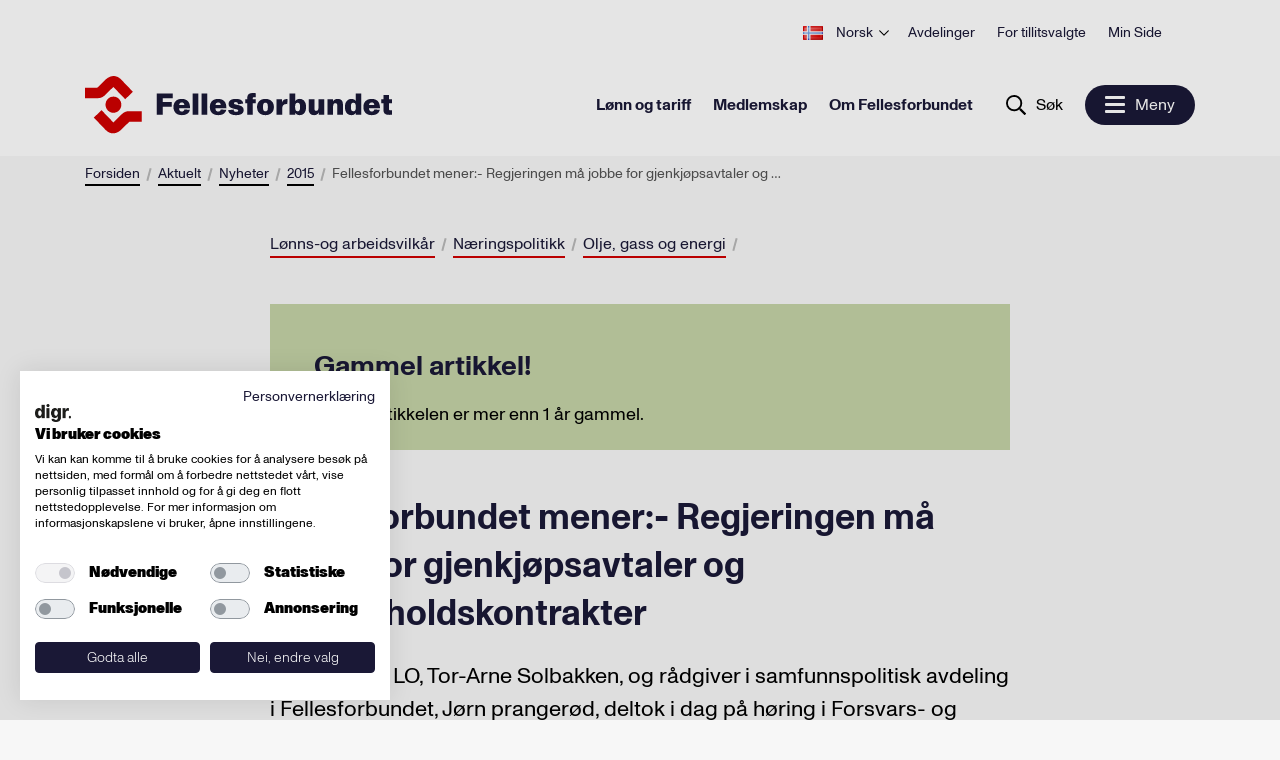

--- FILE ---
content_type: text/html; charset=utf-8
request_url: https://www.fellesforbundet.no/aktuelt/nyheter/2015/fellesforbundet-mener--regjeringen-ma-jobbe-for-gjenkjopsavtaler-og-vedlikeholdskontrakter/
body_size: 11331
content:
<!doctype html>
<html lang="no">
<head>
    <meta charset="utf-8"/>
<title>Fellesforbundet mener:- Regjeringen m&#229; jobbe for gjenkj&#248;psavtaler og vedlikeholdskontrakter | Fellesforbundet</title>
<meta name="viewport" content="width=device-width,initial-scale=1,shrink-to-fit=no"/>

<meta content="1. nestleder i LO, Tor-Arne Solbakken, og rådgiver i samfunnspolitisk avdeling i Fellesforbundet, Jørn prangerød, deltok i dag på høring i Forsvars- og utenrikskomiteen om statsbudsjettet." name="description" />

<link href="/dist/client.a97f9150.css" rel="stylesheet" />
<meta property="og:title" content="Fellesforbundet mener:- Regjeringen m&#229; jobbe for gjenkj&#248;psavtaler og vedlikeholdskontrakter" />
<meta property="og:description" content="1. nestleder i LO, Tor-Arne Solbakken, og r&#229;dgiver i samfunnspolitisk avdeling i Fellesforbundet, J&#248;rn pranger&#248;d, deltok i dag p&#229; h&#248;ring i Forsvars- og utenrikskomiteen om statsbudsjettet." />
<meta property="og:type" content="website" />
<meta property="og:url" content="https://www.fellesforbundet.no/aktuelt/nyheter/2015/fellesforbundet-mener--regjeringen-ma-jobbe-for-gjenkjopsavtaler-og-vedlikeholdskontrakter/" />
<meta property="og:site_name" content="Fellesforbundet" />
<meta property="og:locale" content="nb_NO" />
<meta name="twitter:card" content="summary" />


<link rel="apple-touch-icon-precomposed" href="/apple-touch-icon-precomposed.png">
<link rel="apple-touch-icon" href="/apple-touch-icon.png">
<link rel="apple-touch-icon" sizes="180x180" href="/apple-touch-icon.png">
<link rel="icon" type="image/png" sizes="32x32" href="/favicon-32x32.png">
<link rel="icon" type="image/png" sizes="16x16" href="/favicon-16x16.png">

<link rel="manifest" href="/site.webmanifest">
<link rel="mask-icon" href="/safari-pinned-tab.svg" color="#c90036">

<meta name="msapplication-TileColor" content="#00aba9">
<meta name="theme-color" content="#ffffff">





    <script type="text/javascript">
        var sdkInstance = "appInsightsSDK";
        window[sdkInstance] = "appInsights";
        var aiName = window[sdkInstance],
            aisdk = window[aiName] ||
                function(e) {
                    function n(e) {
                        t[e] = function() {
                            var n = arguments;
                            t.queue.push(function() { t[e].apply(t, n) })
                        }
                    }

                    var t = { config: e };
                    t.initialize = !0;
                    var i = document, a = window;
                    setTimeout(function() {
                        var n = i.createElement("script");
                        n.src =
                            e.url || "https://az416426.vo.msecnd.net/scripts/b/ai.2.min.js", i.getElementsByTagName(
                                "script")[0]
                            .parentNode.appendChild(n)
                    });
                    try {
                        t.cookie = i.cookie
                    } catch (e) {
                    }
                    t.queue = [], t.version = 2;
                    for (var r = [
                            "Event", "PageView", "Exception", "Trace", "DependencyData", "Metric", "PageViewPerformance"
                        ];
                        r.length;
                    ) n("track" + r.pop());
                    n("startTrackPage"), n("stopTrackPage");
                    var s = "Track" + r[0];
                    if (n("start" + s), n("stop" + s), n("setAuthenticatedUserContext"), n(
                            "clearAuthenticatedUserContext"),
                        n("flush"), !(!0 === e.disableExceptionTracking ||
                            e.extensionConfig &&
                            e.extensionConfig.ApplicationInsightsAnalytics &&
                            !0 === e.extensionConfig.ApplicationInsightsAnalytics.disableExceptionTracking)) {
                        n("_" + (r = "onerror"));
                        var o = a[r];
                        a[r] = function(e, n, i, a, s) {
                            var c = o && o(e, n, i, a, s);
                            return!0 !== c &&
                                t["_" + r]({ message: e, url: n, lineNumber: i, columnNumber: a, error: s }), c
                        }, e.autoExceptionInstrumented = !0
                    }
                    return t
                }(
                    {
                        instrumentationKey: "0897c326-3d41-4c4f-8ed1-da5a8bfb8f22"
                        
                    });
        window[aiName] = aisdk;

        appInsights.queue.push(function() {
            appInsights.addTelemetryInitializer(function(envelope) {
                envelope.tags["ai.cloud.role"] =
                    "siteprod";
            });
        });

        appInsights.trackPageView({});
    </script>


<!-- Global site tag (gtag.js) - Google Analytics -->
<script async src="https://www.googletagmanager.com/gtag/js?id=UA-54174341-1 "></script>
<script>
    window.dataLayer = window.dataLayer || [];

    function gtag() { dataLayer.push(arguments); }

    gtag('js', new Date());
        gtag('config', 'UA-54174341-1 ', { 'anonymize_ip': true });
</script>

<script>
    var dataLayer = window.dataLayer || [];
</script>
<!-- Google Tag Manager -->
<script>
    (function(w, d, s, l, i) {
        w[l] = w[l] || [];
        w[l].push({
            'gtm.start':
                new Date().getTime(),
            event: 'gtm.js'
        });
        var f = d.getElementsByTagName(s)[0],
            j = d.createElement(s),
            dl = l != 'dataLayer' ? '&l=' + l : '';
        j.async = true;
        j.src =
            'https://www.googletagmanager.com/gtm.js?id=' + i + dl;
        f.parentNode.insertBefore(j, f);
    })(window, document, 'script', 'dataLayer', 'GTM-KN4MMD2');
</script>
<!-- End Google Tag Manager -->

<meta name="facebook-domain-verification" content="9dzps8djuwxfjxylpm9woislv4rn57" />

<script id="clientSettings">
    window.settingsFromServer = {"myPage":{"activeUrl":"/min-side/aktiver","forgotPasswordUrl":"/min-side/glemt-passord/","loginUrl":"/login/","newMemberConfirmationUrl":"/medlemskap/velkommen-som-medlem/"},"loginSignupModal":{"generics":{"emailLabel":"E-post","emailPlaceholder":"E-postaddresse","memberIdLabel":"Medlemsnummer","memberIdPlaceholder":"Ni siffer","passwordLabel":"Passord","memberOrEmail":"Medlemsnummer eller e-post","logIn":"Logg inn"},"activateForm":{"header":"Aktiver brukerkonto","socialSecurityNumberLabel":"Personnummer","socialSecurityNumberPlaceholder":"Siste fem siffer i fødsels- og personnummer","choosePasswordLabel":"Velg passord","choosePasswordPlaceholder":"Minst 8 tegn","repeatPasswordLabel":"Gjenta passord","repeatPasswordPlaceholder":"Gjenta passord","activateUserButton":"Aktiver brukerkonto","existingUser":"Eksisterende bruker"},"loginForm":{"header":"Logg inn","forgottenPassword":"Glemt passord?","existingMember":"Nye brukere av mine sider må registrere seg før pålogging","existingMemberButton":"Hvis du ikke har brukt Min Side tidligere, må du klikke her for å registrere deg"},"forgotForm":{"header":"Nullstill passord","backToLogin":"Tilbake til logg inn","resetPassword":"Nullstill passord","memberNumber":"Medlemsnummer:"}}};
</script>


    
    

    
    
</head>
<body class="newsArticlePage">
    <!-- Google Tag Manager (noscript) -->
<noscript>
    <iframe src="https://www.googletagmanager.com/ns.html?id=GTM-KN4MMD2"
            height="0" width="0" style="display: none; visibility: hidden">
    </iframe>
</noscript>
<!-- End Google Tag Manager (noscript) -->
    <header>
        
    <a href="#main-content" class="hidden-shortcut">Hopp til hovedinnhold</a>

<div data-client="true" data-component="TopMenu" data-instance="vue" data-props="{&quot;languages&quot;:[{&quot;active&quot;:false,&quot;languageCode&quot;:&quot;en&quot;,&quot;name&quot;:&quot;English&quot;,&quot;url&quot;:&quot;/en/&quot;},{&quot;active&quot;:true,&quot;languageCode&quot;:&quot;nb&quot;,&quot;name&quot;:&quot;Norsk&quot;,&quot;url&quot;:&quot;/&quot;},{&quot;active&quot;:false,&quot;languageCode&quot;:&quot;es&quot;,&quot;name&quot;:&quot;Español&quot;,&quot;url&quot;:&quot;/es/&quot;},{&quot;active&quot;:false,&quot;languageCode&quot;:&quot;pl&quot;,&quot;name&quot;:&quot;Polski&quot;,&quot;url&quot;:&quot;/pl/&quot;},{&quot;active&quot;:false,&quot;languageCode&quot;:&quot;ro&quot;,&quot;name&quot;:&quot;Română&quot;,&quot;url&quot;:&quot;/ro/&quot;},{&quot;active&quot;:false,&quot;languageCode&quot;:&quot;lt&quot;,&quot;name&quot;:&quot;Lietuvių&quot;,&quot;url&quot;:&quot;/lt/&quot;},{&quot;active&quot;:false,&quot;languageCode&quot;:&quot;lv&quot;,&quot;name&quot;:&quot;Latviešu&quot;,&quot;url&quot;:&quot;/lv/&quot;}],&quot;myPage&quot;:{&quot;url&quot;:null,&quot;logoutUrl&quot;:null,&quot;action&quot;:&quot;modal&quot;},&quot;menuItems&quot;:[{&quot;selected&quot;:false,&quot;name&quot;:&quot;Avdelinger&quot;,&quot;target&quot;:&quot;&quot;,&quot;url&quot;:&quot;/avdelinger/&quot;,&quot;className&quot;:null},{&quot;selected&quot;:false,&quot;name&quot;:&quot;For tillitsvalgte&quot;,&quot;target&quot;:&quot;_top&quot;,&quot;url&quot;:&quot;/for-tillitsvalgte/&quot;,&quot;className&quot;:null},{&quot;selected&quot;:false,&quot;name&quot;:&quot;Min Side&quot;,&quot;target&quot;:&quot;&quot;,&quot;url&quot;:&quot;/medlemskap/nytt-medlemsystem/&quot;,&quot;className&quot;:null}],&quot;currentLanguage&quot;:null}"></div>

<div data-client="true" data-component="FocusMenu" data-instance="vue" data-props="{&quot;ariaLabel&quot;:&quot;Åpne meny&quot;,&quot;focusMenu&quot;:{&quot;menuItems&quot;:[{&quot;selected&quot;:false,&quot;name&quot;:&quot;Lønn og tariff&quot;,&quot;target&quot;:&quot;&quot;,&quot;url&quot;:&quot;/lonn-og-tariff/&quot;,&quot;className&quot;:null},{&quot;selected&quot;:false,&quot;name&quot;:&quot;Medlemskap&quot;,&quot;target&quot;:&quot;&quot;,&quot;url&quot;:&quot;/medlemskap/&quot;,&quot;className&quot;:null},{&quot;selected&quot;:false,&quot;name&quot;:&quot;Om Fellesforbundet&quot;,&quot;target&quot;:&quot;&quot;,&quot;url&quot;:&quot;/om-fellesforbundet/&quot;,&quot;className&quot;:null}],&quot;currentLanguage&quot;:&quot;no&quot;},&quot;search&quot;:{&quot;placeHolderText&quot;:&quot;Hva leter du etter?&quot;,&quot;name&quot;:&quot;Søk&quot;,&quot;target&quot;:&quot;&quot;,&quot;url&quot;:&quot;/sok/?q=&quot;,&quot;className&quot;:null},&quot;menuOpen&quot;:&quot;Meny&quot;,&quot;menuClose&quot;:&quot;Lukk&quot;,&quot;currentlanguage&quot;:&quot;no&quot;}"></div>

<div data-client="true" data-component="MainMenu" data-instance="vue" data-props="{&quot;menuItems&quot;:[{&quot;children&quot;:[{&quot;selected&quot;:false,&quot;name&quot;:&quot;Lønnsoppgjørene&quot;,&quot;target&quot;:&quot;&quot;,&quot;url&quot;:&quot;/lonn-og-tariff/lonnsoppgjorene/&quot;,&quot;className&quot;:null},{&quot;selected&quot;:false,&quot;name&quot;:&quot;Tariffavtaler&quot;,&quot;target&quot;:&quot;&quot;,&quot;url&quot;:&quot;/lonn-og-tariff/tariffavtaler/&quot;,&quot;className&quot;:null},{&quot;selected&quot;:false,&quot;name&quot;:&quot;Lokale forhandlinger&quot;,&quot;target&quot;:&quot;&quot;,&quot;url&quot;:&quot;/lonn-og-tariff/lokale-forhandlinger/&quot;,&quot;className&quot;:null},{&quot;selected&quot;:false,&quot;name&quot;:&quot;Tariff-/bransjeråd&quot;,&quot;target&quot;:&quot;&quot;,&quot;url&quot;:&quot;/lonn-og-tariff/tariff--og-bransjerad/&quot;,&quot;className&quot;:null},{&quot;selected&quot;:false,&quot;name&quot;:&quot;Arbeidsvilkår&quot;,&quot;target&quot;:&quot;&quot;,&quot;url&quot;:&quot;/lonn-og-tariff/arbeidsvilkar/&quot;,&quot;className&quot;:null},{&quot;selected&quot;:false,&quot;name&quot;:&quot;Pensjon&quot;,&quot;target&quot;:&quot;&quot;,&quot;url&quot;:&quot;/lonn-og-tariff/pensjon/&quot;,&quot;className&quot;:null},{&quot;selected&quot;:false,&quot;name&quot;:&quot;Grafisk&quot;,&quot;target&quot;:&quot;&quot;,&quot;url&quot;:&quot;/lonn-og-tariff/grafisk/&quot;,&quot;className&quot;:null},{&quot;selected&quot;:false,&quot;name&quot;:&quot;Hvordan får vi tariffavtale i bedriften?&quot;,&quot;target&quot;:&quot;&quot;,&quot;url&quot;:&quot;/lonn-og-tariff/hvordan-far-vi-tariffavtale-i-bedriften/&quot;,&quot;className&quot;:null},{&quot;selected&quot;:false,&quot;name&quot;:&quot;Hovedavtaler&quot;,&quot;target&quot;:&quot;&quot;,&quot;url&quot;:&quot;/lonn-og-tariff/hovedavtaler/&quot;,&quot;className&quot;:null},{&quot;selected&quot;:false,&quot;name&quot;:&quot;Akkordlønn&quot;,&quot;target&quot;:&quot;&quot;,&quot;url&quot;:&quot;/lonn-og-tariff/akkordtariffer/&quot;,&quot;className&quot;:null},{&quot;selected&quot;:false,&quot;name&quot;:&quot;For bedrifter som trekker fagforeningskontingent&quot;,&quot;target&quot;:&quot;&quot;,&quot;url&quot;:&quot;/lonn-og-tariff/for-arbeidsgivere/&quot;,&quot;className&quot;:null},{&quot;selected&quot;:false,&quot;name&quot;:&quot;Veileder for avdelinger og klubber&quot;,&quot;target&quot;:&quot;&quot;,&quot;url&quot;:&quot;/lonn-og-tariff/veiledning-for-avdelinger-og-klubber-i-forbindelse-med-tariffoppgjor/&quot;,&quot;className&quot;:null}],&quot;selected&quot;:false,&quot;name&quot;:&quot;Lønn og tariff&quot;,&quot;target&quot;:&quot;&quot;,&quot;url&quot;:&quot;/lonn-og-tariff/&quot;,&quot;className&quot;:null},{&quot;children&quot;:[{&quot;selected&quot;:false,&quot;name&quot;:&quot;Medlemsfordeler&quot;,&quot;target&quot;:&quot;&quot;,&quot;url&quot;:&quot;/medlemskap/medlemsfordeler/&quot;,&quot;className&quot;:null},{&quot;selected&quot;:false,&quot;name&quot;:&quot;Selvstendig næringsdrivende&quot;,&quot;target&quot;:&quot;&quot;,&quot;url&quot;:&quot;/medlemskap/selvstendig-naringsdrivende/&quot;,&quot;className&quot;:null},{&quot;selected&quot;:false,&quot;name&quot;:&quot;Hva koster det&quot;,&quot;target&quot;:&quot;&quot;,&quot;url&quot;:&quot;/medlemskap/hva-koster-det/&quot;,&quot;className&quot;:null},{&quot;selected&quot;:false,&quot;name&quot;:&quot;Støtte til etterutdanning&quot;,&quot;target&quot;:&quot;&quot;,&quot;url&quot;:&quot;/medlemskap/stotte-til-etterutdanning/&quot;,&quot;className&quot;:null},{&quot;selected&quot;:false,&quot;name&quot;:&quot;Elev- og studentmedlemskap&quot;,&quot;target&quot;:&quot;&quot;,&quot;url&quot;:&quot;/medlemskap/elev--og-studentmedlemskap/&quot;,&quot;className&quot;:null},{&quot;selected&quot;:false,&quot;name&quot;:&quot;Lærling&quot;,&quot;target&quot;:&quot;&quot;,&quot;url&quot;:&quot;/medlemskap/larling/&quot;,&quot;className&quot;:null},{&quot;selected&quot;:false,&quot;name&quot;:&quot;For deg som betaler kontigenten selv&quot;,&quot;target&quot;:&quot;&quot;,&quot;url&quot;:&quot;/medlemskap/for-deg-som-betaler-kontigenten-selv/&quot;,&quot;className&quot;:null}],&quot;selected&quot;:false,&quot;name&quot;:&quot;Medlemskap&quot;,&quot;target&quot;:&quot;&quot;,&quot;url&quot;:&quot;/medlemskap/&quot;,&quot;className&quot;:null},{&quot;children&quot;:[{&quot;selected&quot;:false,&quot;name&quot;:&quot;Vår historie&quot;,&quot;target&quot;:&quot;&quot;,&quot;url&quot;:&quot;/om-fellesforbundet/var-historie/&quot;,&quot;className&quot;:null},{&quot;selected&quot;:false,&quot;name&quot;:&quot;Fag- og yrkesgrupper&quot;,&quot;target&quot;:&quot;&quot;,&quot;url&quot;:&quot;/om-fellesforbundet/fag--og-yrkesgrupper/&quot;,&quot;className&quot;:null},{&quot;selected&quot;:false,&quot;name&quot;:&quot;Fellesforbundet mener&quot;,&quot;target&quot;:&quot;&quot;,&quot;url&quot;:&quot;/om-fellesforbundet/fellesforbundet-mener/&quot;,&quot;className&quot;:null},{&quot;selected&quot;:false,&quot;name&quot;:&quot;Fellesforbundet Ungdom&quot;,&quot;target&quot;:&quot;&quot;,&quot;url&quot;:&quot;/om-fellesforbundet/fellesforbundet-ungdom/&quot;,&quot;className&quot;:null},{&quot;selected&quot;:false,&quot;name&quot;:&quot;Våre satsingsområder&quot;,&quot;target&quot;:&quot;&quot;,&quot;url&quot;:&quot;/om-fellesforbundet/livslang-laring/&quot;,&quot;className&quot;:null},{&quot;selected&quot;:false,&quot;name&quot;:&quot;Profilbutikken&quot;,&quot;target&quot;:&quot;&quot;,&quot;url&quot;:&quot;/om-fellesforbundet/profilbutikken/&quot;,&quot;className&quot;:null},{&quot;selected&quot;:false,&quot;name&quot;:&quot;Styrende dokumenter&quot;,&quot;target&quot;:&quot;&quot;,&quot;url&quot;:&quot;/om-fellesforbundet/styrende-dokumenter/&quot;,&quot;className&quot;:null},{&quot;selected&quot;:false,&quot;name&quot;:&quot;Jobb i Fellesforbundet&quot;,&quot;target&quot;:&quot;&quot;,&quot;url&quot;:&quot;/om-fellesforbundet/jobb-i-fellesforbundet/&quot;,&quot;className&quot;:null},{&quot;selected&quot;:false,&quot;name&quot;:&quot;Medlemsstatistikk&quot;,&quot;target&quot;:&quot;&quot;,&quot;url&quot;:&quot;/om-fellesforbundet/medlemsstatistikk/&quot;,&quot;className&quot;:null}],&quot;selected&quot;:false,&quot;name&quot;:&quot;Om Fellesforbundet&quot;,&quot;target&quot;:&quot;&quot;,&quot;url&quot;:&quot;/om-fellesforbundet/&quot;,&quot;className&quot;:null},{&quot;children&quot;:[{&quot;selected&quot;:false,&quot;name&quot;:&quot;Kurs og arrangementer&quot;,&quot;target&quot;:&quot;&quot;,&quot;url&quot;:&quot;/aktuelt/kurs-og-arrangementer/&quot;,&quot;className&quot;:null},{&quot;selected&quot;:true,&quot;name&quot;:&quot;Nyheter&quot;,&quot;target&quot;:&quot;&quot;,&quot;url&quot;:&quot;/aktuelt/nyheter/&quot;,&quot;className&quot;:null}],&quot;selected&quot;:true,&quot;name&quot;:&quot;Aktuelt&quot;,&quot;target&quot;:&quot;&quot;,&quot;url&quot;:&quot;/aktuelt/&quot;,&quot;className&quot;:null},{&quot;children&quot;:[{&quot;selected&quot;:false,&quot;name&quot;:&quot;Ledelse og ansatte&quot;,&quot;target&quot;:&quot;&quot;,&quot;url&quot;:&quot;/kontakt-oss/hvem-er-vi/&quot;,&quot;className&quot;:null},{&quot;selected&quot;:false,&quot;name&quot;:&quot;Ofte stilte spørsmål (FAQ)&quot;,&quot;target&quot;:&quot;&quot;,&quot;url&quot;:&quot;/kontakt-oss/ofte-stilte-sporsmal-faq/&quot;,&quot;className&quot;:null},{&quot;selected&quot;:false,&quot;name&quot;:&quot;Presse&quot;,&quot;target&quot;:&quot;&quot;,&quot;url&quot;:&quot;/kontakt-oss/presse-og-profil/&quot;,&quot;className&quot;:null},{&quot;selected&quot;:false,&quot;name&quot;:&quot;Logo og visuell profil&quot;,&quot;target&quot;:&quot;&quot;,&quot;url&quot;:&quot;/kontakt-oss/fellesforbundets-visuelle-profil/&quot;,&quot;className&quot;:null}],&quot;selected&quot;:false,&quot;name&quot;:&quot;Kontakt oss&quot;,&quot;target&quot;:&quot;&quot;,&quot;url&quot;:&quot;/kontakt-oss/&quot;,&quot;className&quot;:null}],&quot;topMenu&quot;:{&quot;languages&quot;:[{&quot;active&quot;:false,&quot;languageCode&quot;:&quot;en&quot;,&quot;name&quot;:&quot;English&quot;,&quot;url&quot;:&quot;/en/&quot;},{&quot;active&quot;:true,&quot;languageCode&quot;:&quot;nb&quot;,&quot;name&quot;:&quot;Norsk&quot;,&quot;url&quot;:&quot;/&quot;},{&quot;active&quot;:false,&quot;languageCode&quot;:&quot;es&quot;,&quot;name&quot;:&quot;Español&quot;,&quot;url&quot;:&quot;/es/&quot;},{&quot;active&quot;:false,&quot;languageCode&quot;:&quot;pl&quot;,&quot;name&quot;:&quot;Polski&quot;,&quot;url&quot;:&quot;/pl/&quot;},{&quot;active&quot;:false,&quot;languageCode&quot;:&quot;ro&quot;,&quot;name&quot;:&quot;Română&quot;,&quot;url&quot;:&quot;/ro/&quot;},{&quot;active&quot;:false,&quot;languageCode&quot;:&quot;lt&quot;,&quot;name&quot;:&quot;Lietuvių&quot;,&quot;url&quot;:&quot;/lt/&quot;},{&quot;active&quot;:false,&quot;languageCode&quot;:&quot;lv&quot;,&quot;name&quot;:&quot;Latviešu&quot;,&quot;url&quot;:&quot;/lv/&quot;}],&quot;myPage&quot;:{&quot;url&quot;:null,&quot;logoutUrl&quot;:null,&quot;action&quot;:&quot;modal&quot;},&quot;menuItems&quot;:[{&quot;selected&quot;:false,&quot;name&quot;:&quot;Avdelinger&quot;,&quot;target&quot;:&quot;&quot;,&quot;url&quot;:&quot;/avdelinger/&quot;,&quot;className&quot;:null},{&quot;selected&quot;:false,&quot;name&quot;:&quot;For tillitsvalgte&quot;,&quot;target&quot;:&quot;_top&quot;,&quot;url&quot;:&quot;/for-tillitsvalgte/&quot;,&quot;className&quot;:null},{&quot;selected&quot;:false,&quot;name&quot;:&quot;Min Side&quot;,&quot;target&quot;:&quot;&quot;,&quot;url&quot;:&quot;/medlemskap/nytt-medlemsystem/&quot;,&quot;className&quot;:null}],&quot;currentLanguage&quot;:null},&quot;search&quot;:{&quot;placeHolderText&quot;:&quot;Hva leter du etter?&quot;,&quot;name&quot;:&quot;Søk&quot;,&quot;target&quot;:&quot;&quot;,&quot;url&quot;:&quot;/sok/?q=&quot;,&quot;className&quot;:null}}"></div>

<div data-client="true" data-component="SearchBox" data-instance="vue" data-props="{&quot;placeHolderText&quot;:&quot;Hva leter du etter?&quot;,&quot;name&quot;:&quot;Søk&quot;,&quot;target&quot;:&quot;&quot;,&quot;url&quot;:&quot;/sok/?q=&quot;,&quot;className&quot;:null}"></div>


    </header>

    <div class="wrapper container-fluid container-breadcrumbs" id="main-content-header">
        
<nav aria-label="Brødsmulesti" data-server-rendered="true" data-instance="vue" data-client="true" data-component="Breadcrumbs" data-props="{&quot;ariaLabel&quot;:&quot;Brødsmulesti&quot;,&quot;items&quot;:[{&quot;name&quot;:&quot;Forsiden&quot;,&quot;target&quot;:&quot;&quot;,&quot;url&quot;:&quot;/&quot;,&quot;className&quot;:null},{&quot;name&quot;:&quot;Aktuelt&quot;,&quot;target&quot;:&quot;&quot;,&quot;url&quot;:&quot;/aktuelt/&quot;,&quot;className&quot;:null},{&quot;name&quot;:&quot;Nyheter&quot;,&quot;target&quot;:&quot;&quot;,&quot;url&quot;:&quot;/aktuelt/nyheter/&quot;,&quot;className&quot;:null},{&quot;name&quot;:&quot;2015&quot;,&quot;target&quot;:&quot;&quot;,&quot;url&quot;:&quot;/aktuelt/nyheter/&quot;,&quot;className&quot;:null},{&quot;name&quot;:&quot;Fellesforbundet mener:- Regjeringen må jobbe for gjenkjøpsavtaler og vedlikeholdskontrakter&quot;,&quot;target&quot;:&quot;&quot;,&quot;url&quot;:&quot;/aktuelt/nyheter/2015/fellesforbundet-mener--regjeringen-ma-jobbe-for-gjenkjopsavtaler-og-vedlikeholdskontrakter/&quot;,&quot;className&quot;:null}]}" data-slot="" data-v-396e0396><ol class="breadcrumbs" data-v-396e0396><li data-v-396e0396><a href="/" class="link" data-v-ff817a46 data-v-396e0396><span data-v-ff817a46>
        Forsiden
    </span></a></li><li data-v-396e0396><a href="/aktuelt/" class="link" data-v-ff817a46 data-v-396e0396><span data-v-ff817a46>
        Aktuelt
    </span></a></li><li data-v-396e0396><a href="/aktuelt/nyheter/" class="link" data-v-ff817a46 data-v-396e0396><span data-v-ff817a46>
        Nyheter
    </span></a></li><li data-v-396e0396><a href="/aktuelt/nyheter/" class="link" data-v-ff817a46 data-v-396e0396><span data-v-ff817a46>
        2015
    </span></a></li><li data-v-396e0396><span data-v-396e0396>
                Fellesforbundet mener:- Regjeringen må jobbe for gjenkjøpsavtaler og vedlikeholdskontrakter
            </span></li></ol></nav>


    </div>

    <main id="main-content">

        

        

            <div class="wrapper container-fluid">
                




    <div class="narrow">
        
<nav data-server-rendered="true" data-instance="vue" data-client="true" data-component="CategoryList" data-props="{&quot;items&quot;:[{&quot;name&quot;:&quot;Lønns-og arbeidsvilkår&quot;,&quot;url&quot;:&quot;/aktuelt/nyheter/?tags=L%C3%B8nns-og%20arbeidsvilk%C3%A5r%2C%20N%C3%A6ringspolitikk%2C%20Olje%2C%20gass%20og%20energi&quot;,&quot;categoryNames&quot;:&quot;Lønns-og arbeidsvilkår, Næringspolitikk, Olje, gass og energi&quot;},{&quot;name&quot;:&quot;Næringspolitikk&quot;,&quot;url&quot;:&quot;/aktuelt/nyheter/?tags=L%C3%B8nns-og%20arbeidsvilk%C3%A5r%2C%20N%C3%A6ringspolitikk%2C%20Olje%2C%20gass%20og%20energi&quot;,&quot;categoryNames&quot;:&quot;Lønns-og arbeidsvilkår, Næringspolitikk, Olje, gass og energi&quot;},{&quot;name&quot;:&quot;Olje, gass og energi&quot;,&quot;url&quot;:&quot;/aktuelt/nyheter/?tags=L%C3%B8nns-og%20arbeidsvilk%C3%A5r%2C%20N%C3%A6ringspolitikk%2C%20Olje%2C%20gass%20og%20energi&quot;,&quot;categoryNames&quot;:&quot;Lønns-og arbeidsvilkår, Næringspolitikk, Olje, gass og energi&quot;}]}" data-slot="" data-v-4a81c3b2><ol class="category-list" data-v-4a81c3b2><li data-v-4a81c3b2><a href="/aktuelt/nyheter/?tags=L%C3%B8nns-og%20arbeidsvilk%C3%A5r%2C%20N%C3%A6ringspolitikk%2C%20Olje%2C%20gass%20og%20energi" class="link" data-v-ff817a46 data-v-4a81c3b2><span data-v-ff817a46>
        Lønns-og arbeidsvilkår
    </span></a></li><li data-v-4a81c3b2><a href="/aktuelt/nyheter/?tags=L%C3%B8nns-og%20arbeidsvilk%C3%A5r%2C%20N%C3%A6ringspolitikk%2C%20Olje%2C%20gass%20og%20energi" class="link" data-v-ff817a46 data-v-4a81c3b2><span data-v-ff817a46>
        Næringspolitikk
    </span></a></li><li data-v-4a81c3b2><a href="/aktuelt/nyheter/?tags=L%C3%B8nns-og%20arbeidsvilk%C3%A5r%2C%20N%C3%A6ringspolitikk%2C%20Olje%2C%20gass%20og%20energi" class="link" data-v-ff817a46 data-v-4a81c3b2><span data-v-ff817a46>
        Olje, gass og energi
    </span></a></li></ol></nav>




<div data-server-rendered="true" data-instance="vue" data-client="true" data-component="Factbox" data-props="{&quot;heading&quot;:&quot;Gammel artikkel!&quot;,&quot;html&quot;:&quot;\r\n&lt;div class=\&quot;editor\&quot;&gt;\r\n\r\n\r\n\r\n\r\n\r\nDenne artikkelen er mer enn 1 år gammel.\r\n\r\n&lt;/div&gt;\r\n&quot;}" data-slot="" class="factbox" data-v-93070778><h2 class="factbox--heading" data-v-93070778>
        Gammel artikkel!
    </h2> <div data-v-93070778>
<div class="editor">





Denne artikkelen er mer enn 1 år gammel.

</div>
</div></div>

        
<h1 data-server-rendered="true" data-instance="vue" data-client="true" data-component="ArticleHeading" data-props="{&quot;heading&quot;:&quot;Fellesforbundet mener:- Regjeringen må jobbe for gjenkjøpsavtaler og vedlikeholdskontrakter&quot;}" data-slot="" class="article-heading" data-v-736b32d7>
    Fellesforbundet mener:- Regjeringen må jobbe for gjenkjøpsavtaler og vedlikeholdskontrakter
</h1>



        
<p data-server-rendered="true" data-instance="vue" data-client="true" data-component="LeadParagraph" data-props="{&quot;text&quot;:&quot;1. nestleder i LO, Tor-Arne Solbakken, og rådgiver i samfunnspolitisk avdeling i Fellesforbundet, Jørn prangerød, deltok i dag på høring i Forsvars- og utenrikskomiteen om statsbudsjettet.&quot;}" data-slot="" class="lead-paragraph" data-v-1a0e5e97>
    1. nestleder i LO, Tor-Arne Solbakken, og rådgiver i samfunnspolitisk avdeling i Fellesforbundet, Jørn prangerød, deltok i dag på høring i Forsvars- og utenrikskomiteen om statsbudsjettet.
</p>



        <div data-client="true" data-component="LastUpdated" data-instance="vue" data-props="{&quot;text&quot;:&quot;Sist oppdatert 13.11.2015 (kl. 09.54)&quot;}"></div>

        
<figure data-server-rendered="true" data-instance="vue" data-client="true" data-component="ArticleImage" data-props="{&quot;attribution&quot;:&quot;&quot;,&quot;alt&quot;:null,&quot;description&quot;:null,&quot;src&quot;:&quot;/contentassets/bd3e4cb659a140d58edd92686ce04ab7/statsbudsjett.jpg?width=1480&amp;mode=crop&amp;quality=85&quot;}" data-slot="" class="article-image" data-v-5ebcb4f0><div data-v-5ebcb4f0><img src="/contentassets/bd3e4cb659a140d58edd92686ce04ab7/statsbudsjett.jpg?width=1480&amp;mode=crop&amp;quality=85" alt="" class="image" data-v-5ebcb4f0></div> <!----></figure>



        
<div class="editor">





<p>Solbakken fremførte under høringen LO og Fellesforbundets syn på budsjettforslaget. - Forsvaret investerer årlig om lag åtte mrd. kroner i materiell. Norske myndigheter må sikre industrisamarbeidsavtaler i form av gjenkjøp og andre ordninger som bidrar til nasjonal verdiskaping og teknologioverføring.</p>
<p><br />For å oppnå en balanse mellom Forsvarets oppgaver, struktur og økonomi synes det avgjørende med en opptrapping av forsvarsbudsjettet fra dagens nivå. LO støtter derfor den langsiktige målsettingen om at 2 % av BNP skal gå til forvarsmål i løpet av en tiårsperiode. I det nye sikkerhetsbildet som vi nå står ovenfor utpeker Nordområdene seg som et område med stadig større strategisk viktighet. LO og Fellesforbundet støtter derfor regjeringens intensjon om økt tilstedeværelse og aktivitet i nord.</p>
<p>Budsjettforslaget beskriver anskaffelsen av ett nytt kystvaktfartøy med levering i 2018. Nordkapp-klassen, som snart runder 40 år i aktiv tjeneste, er planlagt erstattet som en del av et fremtidig prosjekt. -Slå prosjektene sammen til et prosjekt på tre skip. Det vil gi bedre skip, lavere kostnader og en mer effektiv prosess, sa Prangerød under høringen.</p>
<p>- Det bør snarest etableres en felles definisjons- og designfase av kystvaktskipene mellom Forsvaret og norsk industri! Dette anslås til å ha en kostnadsramme på 30 millioner kroner, men vil være en liten kostnad i forhold til gevinsten, sa Prangerød videre.</p>
<p><br /><strong>Regjeringen må bidra til at Norge kan vinne konkurransen om vedlikehold av de nye jagerflyene!</strong></p>
<p><br />Prangerød tok også opp situasjonen for AIM Norway under høringen. AIM deltar nå i konkurranse om å vinne den neste store motorvedlikeholdskontrakten for de nye F35-flyene. - AIM må investere i en ny testcelle for disse motorene før man vet om de vinner oppdraget. Vi mener at regjeringen må sikre at AIM gis mulighet til å nå opp i konkurransen, sa Prangerød.</p>

</div>


        
<ul data-server-rendered="true" data-instance="vue" data-client="true" data-component="ShareArticle" data-props="{&quot;facebookUrl&quot;:&quot;http://www.facebook.com/sharer.php?u=https%3A%2F%2Fwww.fellesforbundet.no%2Faktuelt%2Fnyheter%2F2015%2Ffellesforbundet-mener--regjeringen-ma-jobbe-for-gjenkjopsavtaler-og-vedlikeholdskontrakter%2F&quot;,&quot;linkedinUrl&quot;:&quot;https://www.linkedin.com/shareArticle?mini=true&amp;url=https%3A%2F%2Fwww.fellesforbundet.no%2Faktuelt%2Fnyheter%2F2015%2Ffellesforbundet-mener--regjeringen-ma-jobbe-for-gjenkjopsavtaler-og-vedlikeholdskontrakter%2F&amp;title=Fellesforbundet mener:- Regjeringen må jobbe for gjenkjøpsavtaler og vedlikeholdskontrakter&quot;,&quot;twitterUrl&quot;:&quot;http://twitter.com/share?url=https%3A%2F%2Fwww.fellesforbundet.no%2Faktuelt%2Fnyheter%2F2015%2Ffellesforbundet-mener--regjeringen-ma-jobbe-for-gjenkjopsavtaler-og-vedlikeholdskontrakter%2F&amp;text=1.%20nestleder%20i%20LO%2C%20Tor-Arne%20Solbakken%2C%20og%20r%C3%A5dgiver%20i%20samfunnspolitisk%20avdeling%20i%20Fellesforbundet%2C%20J%C3%B8rn%20pranger%C3%B8d%2C%20deltok%20i%20dag%20p%C3%A5%20h%C3%B8ring%20i%20Forsvars-%20og%20utenrikskomiteen%20om%20statsbudsjettet.&quot;,&quot;email&quot;:{&quot;body&quot;:&quot;1.%20nestleder%20i%20LO%2C%20Tor-Arne%20Solbakken%2C%20og%20r%C3%A5dgiver%20i%20samfunnspolitisk%20avdeling%20i%20Fellesforbundet%2C%20J%C3%B8rn%20pranger%C3%B8d%2C%20deltok%20i%20dag%20p%C3%A5%20h%C3%B8ring%20i%20Forsvars-%20og%20utenrikskomiteen%20om%20statsbudsjettet.&quot;,&quot;subject&quot;:&quot;Fellesforbundet%20mener%3A-%20Regjeringen%20m%C3%A5%20jobbe%20for%20gjenkj%C3%B8psavtaler%20og%20vedlikeholdskontrakter&quot;}}" data-slot="" class="share" data-v-f2d7dbfc><li data-v-f2d7dbfc><a href="http://www.facebook.com/sharer.php?u=https%3A%2F%2Fwww.fellesforbundet.no%2Faktuelt%2Fnyheter%2F2015%2Ffellesforbundet-mener--regjeringen-ma-jobbe-for-gjenkjopsavtaler-og-vedlikeholdskontrakter%2F" aria-label="Del artikkel på Facebook" data-v-f2d7dbfc><svg class="icon" data-v-62b85a62 data-v-f2d7dbfc><use xlink:href="/UI/bundles/svg-defs.svg#facebook-share" data-v-62b85a62></use></svg></a></li> <li aria-label="Del artikkel på Twitter" data-v-f2d7dbfc><a href="http://twitter.com/share?url=https%3A%2F%2Fwww.fellesforbundet.no%2Faktuelt%2Fnyheter%2F2015%2Ffellesforbundet-mener--regjeringen-ma-jobbe-for-gjenkjopsavtaler-og-vedlikeholdskontrakter%2F&amp;text=1.%20nestleder%20i%20LO%2C%20Tor-Arne%20Solbakken%2C%20og%20r%C3%A5dgiver%20i%20samfunnspolitisk%20avdeling%20i%20Fellesforbundet%2C%20J%C3%B8rn%20pranger%C3%B8d%2C%20deltok%20i%20dag%20p%C3%A5%20h%C3%B8ring%20i%20Forsvars-%20og%20utenrikskomiteen%20om%20statsbudsjettet." data-v-f2d7dbfc><svg class="icon" data-v-62b85a62 data-v-f2d7dbfc><use xlink:href="/UI/bundles/svg-defs.svg#twitter-share" data-v-62b85a62></use></svg></a></li> <li aria-label="Del artikkel på Linkedin" data-v-f2d7dbfc><a href="https://www.linkedin.com/shareArticle?mini=true&amp;url=https%3A%2F%2Fwww.fellesforbundet.no%2Faktuelt%2Fnyheter%2F2015%2Ffellesforbundet-mener--regjeringen-ma-jobbe-for-gjenkjopsavtaler-og-vedlikeholdskontrakter%2F&amp;title=Fellesforbundet mener:- Regjeringen må jobbe for gjenkjøpsavtaler og vedlikeholdskontrakter" data-v-f2d7dbfc><svg class="icon" data-v-62b85a62 data-v-f2d7dbfc><use xlink:href="/UI/bundles/svg-defs.svg#linkedin-share" data-v-62b85a62></use></svg></a></li> <li data-v-f2d7dbfc><button aria-label="Print side" class="print" data-v-f2d7dbfc><svg class="icon" data-v-62b85a62 data-v-f2d7dbfc><use xlink:href="/UI/bundles/svg-defs.svg#print" data-v-62b85a62></use></svg></button></li> <li data-v-f2d7dbfc><a href="mailto:?subject=Fellesforbundet%20mener%3A-%20Regjeringen%20m%C3%A5%20jobbe%20for%20gjenkj%C3%B8psavtaler%20og%20vedlikeholdskontrakter&amp;body=1.%20nestleder%20i%20LO%2C%20Tor-Arne%20Solbakken%2C%20og%20r%C3%A5dgiver%20i%20samfunnspolitisk%20avdeling%20i%20Fellesforbundet%2C%20J%C3%B8rn%20pranger%C3%B8d%2C%20deltok%20i%20dag%20p%C3%A5%20h%C3%B8ring%20i%20Forsvars-%20og%20utenrikskomiteen%20om%20statsbudsjettet." data-v-f2d7dbfc><svg class="icon" data-v-62b85a62 data-v-f2d7dbfc><use xlink:href="/UI/bundles/svg-defs.svg#mail" data-v-62b85a62></use></svg></a></li></ul>


    </div>




            </div>
        </main>

    <footer>
        
    
<div data-server-rendered="true" data-instance="vue" data-client="true" data-component="FooterSections" data-props="{&quot;columns&quot;:{&quot;col1&quot;:&quot;&lt;h3 class=\&quot;h4--footer headertext-call\&quot;&gt;&lt;span class=\&quot;footer--headertext\&quot;&gt;Kontakt oss&lt;/span&gt;&lt;span class=\&quot;footer--headertext\&quot;&gt;&lt;br /&gt;&lt;/span&gt;&lt;/h3&gt;\n&lt;p&gt;&lt;span class=\&quot;footer--headertext\&quot;&gt;Bruk &lt;a href=\&quot;/link/fa3cc4f23a48479fb36373b9f25fe383.aspx\&quot;&gt;v&amp;aring;rt kontaktskjema&lt;/a&gt;. Kjenner du&amp;nbsp;&lt;a href=\&quot;/link/39cc8fe4333141f0871466daae4e3543.aspx\&quot;&gt;din avdeling&lt;/a&gt;, kan du ta direkte kontakt med dem.&lt;/span&gt;&lt;/p&gt;\n&lt;p&gt;&lt;strong&gt;&lt;br /&gt;Sentralbord&lt;/strong&gt;: &lt;a href=\&quot;tel:+47%2023%2006%2031%2000\&quot;&gt;(+47) 23 06 31 00&amp;nbsp;&lt;/a&gt;&lt;/p&gt;\n&lt;p&gt;&lt;strong&gt;E-post:&lt;/strong&gt;&amp;nbsp;&lt;a href=\&quot;mailto:%20post@fellesforbundet.no\&quot;&gt;post@fellesforbundet.no&lt;/a&gt;&lt;/p&gt;\n&lt;p&gt;&lt;strong&gt;Fakturaadresse:&lt;/strong&gt; &lt;a href=\&quot;mailto:epostfaktura@fellesforbundet.no\&quot;&gt;epostfaktura@fellesforbundet.no&lt;/a&gt;&lt;/p&gt;\n&lt;p&gt;&lt;strong&gt;Fellesforbundet&lt;/strong&gt; org.nr: 950956828&lt;/p&gt;\n&lt;p&gt;&lt;a href=\&quot;/link/e085aaa3655d4675a87d8426f90c96e9.aspx\&quot;&gt;Om personvern og informasjonskapsler&lt;/a&gt;&lt;/p&gt;\n&lt;p&gt;&lt;a href=\&quot;/link/e918b70efd084789b0ab50b647b7fdd8.aspx\&quot;&gt;Presse&lt;/a&gt;&lt;/p&gt;&quot;,&quot;col2&quot;:&quot;&lt;h3&gt;Bes&amp;oslash;k oss&lt;/h3&gt;\n&lt;p&gt;&lt;strong&gt;Fellesforbundet&lt;/strong&gt;&lt;br /&gt;Lakkegata 53, 0187 Oslo&lt;/p&gt;\n&lt;p&gt;&amp;nbsp;&lt;/p&gt;\n&lt;h3&gt;Postadresse&lt;/h3&gt;\n&lt;p&gt;&lt;strong&gt;Fellesforbundet&lt;/strong&gt;&lt;br /&gt;Postboks 9199&lt;br /&gt;Gr&amp;oslash;nland 0134 Oslo&lt;/p&gt;&quot;,&quot;col3&quot;:&quot;\r\n&lt;div class=\&quot;editor\&quot;&gt;\r\n\r\n\r\n\r\n\r\n\r\n\r\n\r\n&lt;div data-server-rendered=\&quot;true\&quot; data-instance=\&quot;vue\&quot; data-client=\&quot;true\&quot; data-component=\&quot;SocialMedia\&quot; data-props=\&quot;{&amp;quot;heading&amp;quot;:&amp;quot;Følg oss på sosiale medier&amp;quot;,&amp;quot;facebookUrl&amp;quot;:&amp;quot;https://www.facebook.com/Fellesforbundet&amp;quot;,&amp;quot;twitterUrl&amp;quot;:&amp;quot;http://twitter.com/Fellesforbundet&amp;quot;,&amp;quot;linkedInUrl&amp;quot;:&amp;quot;http://www.linkedin.com/company/fellesforbundet&amp;quot;,&amp;quot;youTubeUrl&amp;quot;:&amp;quot;https://www.youtube.com/fellesforbundet&amp;quot;,&amp;quot;instagramUrl&amp;quot;:&amp;quot;http://instagram.com/fellesforbundet&amp;quot;}\&quot; data-slot=\&quot;\&quot; data-v-9ed5f348&gt;&lt;h3 data-v-9ed5f348&gt;\n        Følg oss på sosiale medier\n    &lt;/h3&gt; &lt;ul class=\&quot;share\&quot; data-v-9ed5f348&gt;&lt;li data-v-9ed5f348&gt;&lt;a href=\&quot;https://www.facebook.com/Fellesforbundet\&quot; aria-label=\&quot;Følg oss på Facebook\&quot; data-v-9ed5f348&gt;&lt;svg class=\&quot;icon\&quot; data-v-62b85a62 data-v-9ed5f348&gt;&lt;use xlink:href=\&quot;/UI/bundles/svg-defs.svg#facebook-follow\&quot; data-v-62b85a62&gt;&lt;/use&gt;&lt;/svg&gt;&lt;/a&gt;&lt;/li&gt; &lt;li data-v-9ed5f348&gt;&lt;a href=\&quot;http://twitter.com/Fellesforbundet\&quot; aria-label=\&quot;Følg oss på Twitter\&quot; data-v-9ed5f348&gt;&lt;svg class=\&quot;icon\&quot; data-v-62b85a62 data-v-9ed5f348&gt;&lt;use xlink:href=\&quot;/UI/bundles/svg-defs.svg#twitter-follow\&quot; data-v-62b85a62&gt;&lt;/use&gt;&lt;/svg&gt;&lt;/a&gt;&lt;/li&gt; &lt;li data-v-9ed5f348&gt;&lt;a href=\&quot;http://www.linkedin.com/company/fellesforbundet\&quot; aria-label=\&quot;Følg oss på LinkedIn\&quot; data-v-9ed5f348&gt;&lt;svg class=\&quot;icon\&quot; data-v-62b85a62 data-v-9ed5f348&gt;&lt;use xlink:href=\&quot;/UI/bundles/svg-defs.svg#linkedin-follow\&quot; data-v-62b85a62&gt;&lt;/use&gt;&lt;/svg&gt;&lt;/a&gt;&lt;/li&gt; &lt;li data-v-9ed5f348&gt;&lt;a href=\&quot;https://www.youtube.com/fellesforbundet\&quot; aria-label=\&quot;Følg oss på Youtube\&quot; data-v-9ed5f348&gt;&lt;svg class=\&quot;icon\&quot; data-v-62b85a62 data-v-9ed5f348&gt;&lt;use xlink:href=\&quot;/UI/bundles/svg-defs.svg#youtube-follow\&quot; data-v-62b85a62&gt;&lt;/use&gt;&lt;/svg&gt;&lt;/a&gt;&lt;/li&gt; &lt;li data-v-9ed5f348&gt;&lt;a href=\&quot;http://instagram.com/fellesforbundet\&quot; aria-label=\&quot;Følg oss på Instagram\&quot; data-v-9ed5f348&gt;&lt;svg class=\&quot;icon\&quot; data-v-62b85a62 data-v-9ed5f348&gt;&lt;use xlink:href=\&quot;/UI/bundles/svg-defs.svg#instagram-follow\&quot; data-v-62b85a62&gt;&lt;/use&gt;&lt;/svg&gt;&lt;/a&gt;&lt;/li&gt;&lt;/ul&gt;&lt;/div&gt;\r\n\r\n\n&lt;p&gt;&lt;strong&gt;Ansvarlig redakt&amp;oslash;r:&lt;/strong&gt;&amp;nbsp;Bettina Thorvik&lt;/p&gt;\n&lt;p&gt;&lt;strong&gt;Nettredakt&amp;oslash;r:&lt;/strong&gt;&amp;nbsp;Willy Bergsnov&lt;/p&gt;\n&lt;p&gt;&amp;nbsp;&lt;/p&gt;\n&lt;ul&gt;\n&lt;li&gt;&lt;a href=\&quot;/om-fellesforbundet/styrende-dokumenter/prinsipper-og-vedtekter/varsling-og-etiske-retningslinjer/\&quot; target=\&quot;_blank\&quot; rel=\&quot;noopener\&quot;&gt;Varsling og etiske retningslinjer&lt;/a&gt;&lt;/li&gt;\n&lt;li&gt;&lt;a title=\&quot;Aktsomhetsvurderinger for b&amp;aelig;rekraftig forretningspraksis, redegj&amp;oslash;relse rapporterings&amp;aring;ret 2023\&quot; href=\&quot;/globalassets/dokumenter/fellesforbundet.pdf\&quot;&gt;Redegj&amp;oslash;relse etter &amp;aring;penhetsloven&lt;/a&gt;&lt;/li&gt;\n&lt;/ul&gt;\n&lt;p data-props=\&quot;{&amp;quot;heading&amp;quot;:&amp;quot;Varsling og etiske retningslinjer&amp;quot;}\&quot; data-slot=\&quot;\&quot; data-v-736b32d7=\&quot;\&quot;&gt;&amp;nbsp;&lt;/p&gt;\r\n\r\n&lt;/div&gt;\r\n&quot;}}" data-slot="" class="wrapper container-fluid footer-sections" data-v-4ded5dd8><div class="footer-col" data-v-4ded5dd8><h3 class="h4--footer headertext-call"><span class="footer--headertext">Kontakt oss</span><span class="footer--headertext"><br /></span></h3>
<p><span class="footer--headertext">Bruk <a href="/link/fa3cc4f23a48479fb36373b9f25fe383.aspx">v&aring;rt kontaktskjema</a>. Kjenner du&nbsp;<a href="/link/39cc8fe4333141f0871466daae4e3543.aspx">din avdeling</a>, kan du ta direkte kontakt med dem.</span></p>
<p><strong><br />Sentralbord</strong>: <a href="tel:+47%2023%2006%2031%2000">(+47) 23 06 31 00&nbsp;</a></p>
<p><strong>E-post:</strong>&nbsp;<a href="mailto:%20post@fellesforbundet.no">post@fellesforbundet.no</a></p>
<p><strong>Fakturaadresse:</strong> <a href="mailto:epostfaktura@fellesforbundet.no">epostfaktura@fellesforbundet.no</a></p>
<p><strong>Fellesforbundet</strong> org.nr: 950956828</p>
<p><a href="/link/e085aaa3655d4675a87d8426f90c96e9.aspx">Om personvern og informasjonskapsler</a></p>
<p><a href="/link/e918b70efd084789b0ab50b647b7fdd8.aspx">Presse</a></p></div><div class="footer-col" data-v-4ded5dd8><h3>Bes&oslash;k oss</h3>
<p><strong>Fellesforbundet</strong><br />Lakkegata 53, 0187 Oslo</p>
<p>&nbsp;</p>
<h3>Postadresse</h3>
<p><strong>Fellesforbundet</strong><br />Postboks 9199<br />Gr&oslash;nland 0134 Oslo</p></div><div class="footer-col" data-v-4ded5dd8>
<div class="editor">







<div data-server-rendered="true" data-instance="vue" data-client="true" data-component="SocialMedia" data-props="{&quot;heading&quot;:&quot;Følg oss på sosiale medier&quot;,&quot;facebookUrl&quot;:&quot;https://www.facebook.com/Fellesforbundet&quot;,&quot;twitterUrl&quot;:&quot;http://twitter.com/Fellesforbundet&quot;,&quot;linkedInUrl&quot;:&quot;http://www.linkedin.com/company/fellesforbundet&quot;,&quot;youTubeUrl&quot;:&quot;https://www.youtube.com/fellesforbundet&quot;,&quot;instagramUrl&quot;:&quot;http://instagram.com/fellesforbundet&quot;}" data-slot="" data-v-9ed5f348><h3 data-v-9ed5f348>
        Følg oss på sosiale medier
    </h3> <ul class="share" data-v-9ed5f348><li data-v-9ed5f348><a href="https://www.facebook.com/Fellesforbundet" aria-label="Følg oss på Facebook" data-v-9ed5f348><svg class="icon" data-v-62b85a62 data-v-9ed5f348><use xlink:href="/UI/bundles/svg-defs.svg#facebook-follow" data-v-62b85a62></use></svg></a></li> <li data-v-9ed5f348><a href="http://twitter.com/Fellesforbundet" aria-label="Følg oss på Twitter" data-v-9ed5f348><svg class="icon" data-v-62b85a62 data-v-9ed5f348><use xlink:href="/UI/bundles/svg-defs.svg#twitter-follow" data-v-62b85a62></use></svg></a></li> <li data-v-9ed5f348><a href="http://www.linkedin.com/company/fellesforbundet" aria-label="Følg oss på LinkedIn" data-v-9ed5f348><svg class="icon" data-v-62b85a62 data-v-9ed5f348><use xlink:href="/UI/bundles/svg-defs.svg#linkedin-follow" data-v-62b85a62></use></svg></a></li> <li data-v-9ed5f348><a href="https://www.youtube.com/fellesforbundet" aria-label="Følg oss på Youtube" data-v-9ed5f348><svg class="icon" data-v-62b85a62 data-v-9ed5f348><use xlink:href="/UI/bundles/svg-defs.svg#youtube-follow" data-v-62b85a62></use></svg></a></li> <li data-v-9ed5f348><a href="http://instagram.com/fellesforbundet" aria-label="Følg oss på Instagram" data-v-9ed5f348><svg class="icon" data-v-62b85a62 data-v-9ed5f348><use xlink:href="/UI/bundles/svg-defs.svg#instagram-follow" data-v-62b85a62></use></svg></a></li></ul></div>


<p><strong>Ansvarlig redakt&oslash;r:</strong>&nbsp;Bettina Thorvik</p>
<p><strong>Nettredakt&oslash;r:</strong>&nbsp;Willy Bergsnov</p>
<p>&nbsp;</p>
<ul>
<li><a href="/om-fellesforbundet/styrende-dokumenter/prinsipper-og-vedtekter/varsling-og-etiske-retningslinjer/" target="_blank" rel="noopener">Varsling og etiske retningslinjer</a></li>
<li><a title="Aktsomhetsvurderinger for b&aelig;rekraftig forretningspraksis, redegj&oslash;relse rapporterings&aring;ret 2023" href="/globalassets/dokumenter/fellesforbundet.pdf">Redegj&oslash;relse etter &aring;penhetsloven</a></li>
</ul>
<p data-props="{&quot;heading&quot;:&quot;Varsling og etiske retningslinjer&quot;}" data-slot="" data-v-736b32d7="">&nbsp;</p>

</div>
</div></div>



    </footer>

<div data-client="true" data-component="ModalRoot" data-instance="vue" data-props="{}"></div>
    
<script async defer src="/dist/runtime.9da1a5c0.js"></script><script async defer src="/dist/vendors~client.9b152200.js"></script><script async defer src="/dist/client.c585e504.js"></script>

    
    

    
</body>
</html>



--- FILE ---
content_type: application/javascript
request_url: https://www.fellesforbundet.no/dist/vendors~client.9b152200.js
body_size: 112842
content:
(window.webpackJsonp=window.webpackJsonp||[]).push([[2],[function(t,n,e){"use strict";function r(t,n,e,r,i,o,a,u){var c,s="function"==typeof t?t.options:t;if(n&&(s.render=n,s.staticRenderFns=e,s._compiled=!0),r&&(s.functional=!0),o&&(s._scopeId="data-v-"+o),a?(c=function(t){(t=t||this.$vnode&&this.$vnode.ssrContext||this.parent&&this.parent.$vnode&&this.parent.$vnode.ssrContext)||"undefined"==typeof __VUE_SSR_CONTEXT__||(t=__VUE_SSR_CONTEXT__),i&&i.call(this,t),t&&t._registeredComponents&&t._registeredComponents.add(a)},s._ssrRegister=c):i&&(c=u?function(){i.call(this,(s.functional?this.parent:this).$root.$options.shadowRoot)}:i),c)if(s.functional){s._injectStyles=c;var f=s.render;s.render=function(t,n){return c.call(n),f(t,n)}}else{var l=s.beforeCreate;s.beforeCreate=l?[].concat(l,c):[c]}return{exports:t,options:s}}e.d(n,"a",(function(){return r}))},function(t,n,e){var r=e(3),i=e(10),o=e(19),a=e(15),u=e(22),c=function(t,n,e){var s,f,l,p,h=t&c.F,v=t&c.G,d=t&c.S,y=t&c.P,g=t&c.B,m=v?r:d?r[n]||(r[n]={}):(r[n]||{}).prototype,_=v?i:i[n]||(i[n]={}),b=_.prototype||(_.prototype={});for(s in v&&(e=n),e)l=((f=!h&&m&&void 0!==m[s])?m:e)[s],p=g&&f?u(l,r):y&&"function"==typeof l?u(Function.call,l):l,m&&a(m,s,l,t&c.U),_[s]!=l&&o(_,s,p),y&&b[s]!=l&&(b[s]=l)};r.core=i,c.F=1,c.G=2,c.S=4,c.P=8,c.B=16,c.W=32,c.U=64,c.R=128,t.exports=c},function(t,n,e){"use strict";(function(t){e.d(n,"b",(function(){return b}));var r=("undefined"!=typeof window?window:void 0!==t?t:{}).__VUE_DEVTOOLS_GLOBAL_HOOK__;function i(t,n){if(void 0===n&&(n=[]),null===t||"object"!=typeof t)return t;var e,r=(e=function(n){return n.original===t},n.filter(e)[0]);if(r)return r.copy;var o=Array.isArray(t)?[]:{};return n.push({original:t,copy:o}),Object.keys(t).forEach((function(e){o[e]=i(t[e],n)})),o}function o(t,n){Object.keys(t).forEach((function(e){return n(t[e],e)}))}function a(t){return null!==t&&"object"==typeof t}var u=function(t,n){this.runtime=n,this._children=Object.create(null),this._rawModule=t;var e=t.state;this.state=("function"==typeof e?e():e)||{}},c={namespaced:{configurable:!0}};c.namespaced.get=function(){return!!this._rawModule.namespaced},u.prototype.addChild=function(t,n){this._children[t]=n},u.prototype.removeChild=function(t){delete this._children[t]},u.prototype.getChild=function(t){return this._children[t]},u.prototype.hasChild=function(t){return t in this._children},u.prototype.update=function(t){this._rawModule.namespaced=t.namespaced,t.actions&&(this._rawModule.actions=t.actions),t.mutations&&(this._rawModule.mutations=t.mutations),t.getters&&(this._rawModule.getters=t.getters)},u.prototype.forEachChild=function(t){o(this._children,t)},u.prototype.forEachGetter=function(t){this._rawModule.getters&&o(this._rawModule.getters,t)},u.prototype.forEachAction=function(t){this._rawModule.actions&&o(this._rawModule.actions,t)},u.prototype.forEachMutation=function(t){this._rawModule.mutations&&o(this._rawModule.mutations,t)},Object.defineProperties(u.prototype,c);var s=function(t){this.register([],t,!1)};s.prototype.get=function(t){return t.reduce((function(t,n){return t.getChild(n)}),this.root)},s.prototype.getNamespace=function(t){var n=this.root;return t.reduce((function(t,e){return t+((n=n.getChild(e)).namespaced?e+"/":"")}),"")},s.prototype.update=function(t){!function t(n,e,r){0;if(e.update(r),r.modules)for(var i in r.modules){if(!e.getChild(i))return void 0;t(n.concat(i),e.getChild(i),r.modules[i])}}([],this.root,t)},s.prototype.register=function(t,n,e){var r=this;void 0===e&&(e=!0);var i=new u(n,e);0===t.length?this.root=i:this.get(t.slice(0,-1)).addChild(t[t.length-1],i);n.modules&&o(n.modules,(function(n,i){r.register(t.concat(i),n,e)}))},s.prototype.unregister=function(t){var n=this.get(t.slice(0,-1)),e=t[t.length-1],r=n.getChild(e);r&&r.runtime&&n.removeChild(e)},s.prototype.isRegistered=function(t){var n=this.get(t.slice(0,-1)),e=t[t.length-1];return!!n&&n.hasChild(e)};var f;var l=function(t){var n=this;void 0===t&&(t={}),!f&&"undefined"!=typeof window&&window.Vue&&_(window.Vue);var e=t.plugins;void 0===e&&(e=[]);var i=t.strict;void 0===i&&(i=!1),this._committing=!1,this._actions=Object.create(null),this._actionSubscribers=[],this._mutations=Object.create(null),this._wrappedGetters=Object.create(null),this._modules=new s(t),this._modulesNamespaceMap=Object.create(null),this._subscribers=[],this._watcherVM=new f,this._makeLocalGettersCache=Object.create(null);var o=this,a=this.dispatch,u=this.commit;this.dispatch=function(t,n){return a.call(o,t,n)},this.commit=function(t,n,e){return u.call(o,t,n,e)},this.strict=i;var c=this._modules.root.state;y(this,c,[],this._modules.root),d(this,c),e.forEach((function(t){return t(n)})),(void 0!==t.devtools?t.devtools:f.config.devtools)&&function(t){r&&(t._devtoolHook=r,r.emit("vuex:init",t),r.on("vuex:travel-to-state",(function(n){t.replaceState(n)})),t.subscribe((function(t,n){r.emit("vuex:mutation",t,n)}),{prepend:!0}),t.subscribeAction((function(t,n){r.emit("vuex:action",t,n)}),{prepend:!0}))}(this)},p={state:{configurable:!0}};function h(t,n,e){return n.indexOf(t)<0&&(e&&e.prepend?n.unshift(t):n.push(t)),function(){var e=n.indexOf(t);e>-1&&n.splice(e,1)}}function v(t,n){t._actions=Object.create(null),t._mutations=Object.create(null),t._wrappedGetters=Object.create(null),t._modulesNamespaceMap=Object.create(null);var e=t.state;y(t,e,[],t._modules.root,!0),d(t,e,n)}function d(t,n,e){var r=t._vm;t.getters={},t._makeLocalGettersCache=Object.create(null);var i=t._wrappedGetters,a={};o(i,(function(n,e){a[e]=function(t,n){return function(){return t(n)}}(n,t),Object.defineProperty(t.getters,e,{get:function(){return t._vm[e]},enumerable:!0})}));var u=f.config.silent;f.config.silent=!0,t._vm=new f({data:{$$state:n},computed:a}),f.config.silent=u,t.strict&&function(t){t._vm.$watch((function(){return this._data.$$state}),(function(){0}),{deep:!0,sync:!0})}(t),r&&(e&&t._withCommit((function(){r._data.$$state=null})),f.nextTick((function(){return r.$destroy()})))}function y(t,n,e,r,i){var o=!e.length,a=t._modules.getNamespace(e);if(r.namespaced&&(t._modulesNamespaceMap[a],t._modulesNamespaceMap[a]=r),!o&&!i){var u=g(n,e.slice(0,-1)),c=e[e.length-1];t._withCommit((function(){f.set(u,c,r.state)}))}var s=r.context=function(t,n,e){var r=""===n,i={dispatch:r?t.dispatch:function(e,r,i){var o=m(e,r,i),a=o.payload,u=o.options,c=o.type;return u&&u.root||(c=n+c),t.dispatch(c,a)},commit:r?t.commit:function(e,r,i){var o=m(e,r,i),a=o.payload,u=o.options,c=o.type;u&&u.root||(c=n+c),t.commit(c,a,u)}};return Object.defineProperties(i,{getters:{get:r?function(){return t.getters}:function(){return function(t,n){if(!t._makeLocalGettersCache[n]){var e={},r=n.length;Object.keys(t.getters).forEach((function(i){if(i.slice(0,r)===n){var o=i.slice(r);Object.defineProperty(e,o,{get:function(){return t.getters[i]},enumerable:!0})}})),t._makeLocalGettersCache[n]=e}return t._makeLocalGettersCache[n]}(t,n)}},state:{get:function(){return g(t.state,e)}}}),i}(t,a,e);r.forEachMutation((function(n,e){!function(t,n,e,r){(t._mutations[n]||(t._mutations[n]=[])).push((function(n){e.call(t,r.state,n)}))}(t,a+e,n,s)})),r.forEachAction((function(n,e){var r=n.root?e:a+e,i=n.handler||n;!function(t,n,e,r){(t._actions[n]||(t._actions[n]=[])).push((function(n){var i,o=e.call(t,{dispatch:r.dispatch,commit:r.commit,getters:r.getters,state:r.state,rootGetters:t.getters,rootState:t.state},n);return(i=o)&&"function"==typeof i.then||(o=Promise.resolve(o)),t._devtoolHook?o.catch((function(n){throw t._devtoolHook.emit("vuex:error",n),n})):o}))}(t,r,i,s)})),r.forEachGetter((function(n,e){!function(t,n,e,r){if(t._wrappedGetters[n])return void 0;t._wrappedGetters[n]=function(t){return e(r.state,r.getters,t.state,t.getters)}}(t,a+e,n,s)})),r.forEachChild((function(r,o){y(t,n,e.concat(o),r,i)}))}function g(t,n){return n.reduce((function(t,n){return t[n]}),t)}function m(t,n,e){return a(t)&&t.type&&(e=n,n=t,t=t.type),{type:t,payload:n,options:e}}function _(t){f&&t===f||function(t){if(Number(t.version.split(".")[0])>=2)t.mixin({beforeCreate:e});else{var n=t.prototype._init;t.prototype._init=function(t){void 0===t&&(t={}),t.init=t.init?[e].concat(t.init):e,n.call(this,t)}}function e(){var t=this.$options;t.store?this.$store="function"==typeof t.store?t.store():t.store:t.parent&&t.parent.$store&&(this.$store=t.parent.$store)}}(f=t)}p.state.get=function(){return this._vm._data.$$state},p.state.set=function(t){0},l.prototype.commit=function(t,n,e){var r=this,i=m(t,n,e),o=i.type,a=i.payload,u=(i.options,{type:o,payload:a}),c=this._mutations[o];c&&(this._withCommit((function(){c.forEach((function(t){t(a)}))})),this._subscribers.slice().forEach((function(t){return t(u,r.state)})))},l.prototype.dispatch=function(t,n){var e=this,r=m(t,n),i=r.type,o=r.payload,a={type:i,payload:o},u=this._actions[i];if(u){try{this._actionSubscribers.slice().filter((function(t){return t.before})).forEach((function(t){return t.before(a,e.state)}))}catch(t){0}var c=u.length>1?Promise.all(u.map((function(t){return t(o)}))):u[0](o);return new Promise((function(t,n){c.then((function(n){try{e._actionSubscribers.filter((function(t){return t.after})).forEach((function(t){return t.after(a,e.state)}))}catch(t){0}t(n)}),(function(t){try{e._actionSubscribers.filter((function(t){return t.error})).forEach((function(n){return n.error(a,e.state,t)}))}catch(t){0}n(t)}))}))}},l.prototype.subscribe=function(t,n){return h(t,this._subscribers,n)},l.prototype.subscribeAction=function(t,n){return h("function"==typeof t?{before:t}:t,this._actionSubscribers,n)},l.prototype.watch=function(t,n,e){var r=this;return this._watcherVM.$watch((function(){return t(r.state,r.getters)}),n,e)},l.prototype.replaceState=function(t){var n=this;this._withCommit((function(){n._vm._data.$$state=t}))},l.prototype.registerModule=function(t,n,e){void 0===e&&(e={}),"string"==typeof t&&(t=[t]),this._modules.register(t,n),y(this,this.state,t,this._modules.get(t),e.preserveState),d(this,this.state)},l.prototype.unregisterModule=function(t){var n=this;"string"==typeof t&&(t=[t]),this._modules.unregister(t),this._withCommit((function(){var e=g(n.state,t.slice(0,-1));f.delete(e,t[t.length-1])})),v(this)},l.prototype.hasModule=function(t){return"string"==typeof t&&(t=[t]),this._modules.isRegistered(t)},l.prototype.hotUpdate=function(t){this._modules.update(t),v(this,!0)},l.prototype._withCommit=function(t){var n=this._committing;this._committing=!0,t(),this._committing=n},Object.defineProperties(l.prototype,p);var b=O((function(t,n){var e={};return A(n).forEach((function(n){var r=n.key,i=n.val;e[r]=function(){var n=this.$store.state,e=this.$store.getters;if(t){var r=E(this.$store,"mapState",t);if(!r)return;n=r.context.state,e=r.context.getters}return"function"==typeof i?i.call(this,n,e):n[i]},e[r].vuex=!0})),e})),w=O((function(t,n){var e={};return A(n).forEach((function(n){var r=n.key,i=n.val;e[r]=function(){for(var n=[],e=arguments.length;e--;)n[e]=arguments[e];var r=this.$store.commit;if(t){var o=E(this.$store,"mapMutations",t);if(!o)return;r=o.context.commit}return"function"==typeof i?i.apply(this,[r].concat(n)):r.apply(this.$store,[i].concat(n))}})),e})),x=O((function(t,n){var e={};return A(n).forEach((function(n){var r=n.key,i=n.val;i=t+i,e[r]=function(){if(!t||E(this.$store,"mapGetters",t))return this.$store.getters[i]},e[r].vuex=!0})),e})),S=O((function(t,n){var e={};return A(n).forEach((function(n){var r=n.key,i=n.val;e[r]=function(){for(var n=[],e=arguments.length;e--;)n[e]=arguments[e];var r=this.$store.dispatch;if(t){var o=E(this.$store,"mapActions",t);if(!o)return;r=o.context.dispatch}return"function"==typeof i?i.apply(this,[r].concat(n)):r.apply(this.$store,[i].concat(n))}})),e}));function A(t){return function(t){return Array.isArray(t)||a(t)}(t)?Array.isArray(t)?t.map((function(t){return{key:t,val:t}})):Object.keys(t).map((function(n){return{key:n,val:t[n]}})):[]}function O(t){return function(n,e){return"string"!=typeof n?(e=n,n=""):"/"!==n.charAt(n.length-1)&&(n+="/"),t(n,e)}}function E(t,n,e){return t._modulesNamespaceMap[e]}function j(t,n,e){var r=e?t.groupCollapsed:t.group;try{r.call(t,n)}catch(e){t.log(n)}}function k(t){try{t.groupEnd()}catch(n){t.log("—— log end ——")}}function C(){var t=new Date;return" @ "+T(t.getHours(),2)+":"+T(t.getMinutes(),2)+":"+T(t.getSeconds(),2)+"."+T(t.getMilliseconds(),3)}function T(t,n){return e="0",r=n-t.toString().length,new Array(r+1).join(e)+t;var e,r}var $={Store:l,install:_,version:"3.6.2",mapState:b,mapMutations:w,mapGetters:x,mapActions:S,createNamespacedHelpers:function(t){return{mapState:b.bind(null,t),mapGetters:x.bind(null,t),mapMutations:w.bind(null,t),mapActions:S.bind(null,t)}},createLogger:function(t){void 0===t&&(t={});var n=t.collapsed;void 0===n&&(n=!0);var e=t.filter;void 0===e&&(e=function(t,n,e){return!0});var r=t.transformer;void 0===r&&(r=function(t){return t});var o=t.mutationTransformer;void 0===o&&(o=function(t){return t});var a=t.actionFilter;void 0===a&&(a=function(t,n){return!0});var u=t.actionTransformer;void 0===u&&(u=function(t){return t});var c=t.logMutations;void 0===c&&(c=!0);var s=t.logActions;void 0===s&&(s=!0);var f=t.logger;return void 0===f&&(f=console),function(t){var l=i(t.state);void 0!==f&&(c&&t.subscribe((function(t,a){var u=i(a);if(e(t,l,u)){var c=C(),s=o(t),p="mutation "+t.type+c;j(f,p,n),f.log("%c prev state","color: #9E9E9E; font-weight: bold",r(l)),f.log("%c mutation","color: #03A9F4; font-weight: bold",s),f.log("%c next state","color: #4CAF50; font-weight: bold",r(u)),k(f)}l=u})),s&&t.subscribeAction((function(t,e){if(a(t,e)){var r=C(),i=u(t),o="action "+t.type+r;j(f,o,n),f.log("%c action","color: #03A9F4; font-weight: bold",i),k(f)}})))}}};n.a=$}).call(this,e(45))},function(t,n){var e=t.exports="undefined"!=typeof window&&window.Math==Math?window:"undefined"!=typeof self&&self.Math==Math?self:Function("return this")();"number"==typeof __g&&(__g=e)},function(t,n){t.exports=function(t){try{return!!t()}catch(t){return!0}}},function(t,n,e){var r=e(6);t.exports=function(t){if(!r(t))throw TypeError(t+" is not an object!");return t}},function(t,n){t.exports=function(t){return"object"==typeof t?null!==t:"function"==typeof t}},function(t,n,e){var r=e(60)("wks"),i=e(36),o=e(3).Symbol,a="function"==typeof o;(t.exports=function(t){return r[t]||(r[t]=a&&o[t]||(a?o:i)("Symbol."+t))}).store=r},function(t,n,e){(function(t,r){var i;(function(){var o="Expected a function",a="__lodash_placeholder__",u=[["ary",128],["bind",1],["bindKey",2],["curry",8],["curryRight",16],["flip",512],["partial",32],["partialRight",64],["rearg",256]],c="[object Arguments]",s="[object Array]",f="[object Boolean]",l="[object Date]",p="[object Error]",h="[object Function]",v="[object GeneratorFunction]",d="[object Map]",y="[object Number]",g="[object Object]",m="[object RegExp]",_="[object Set]",b="[object String]",w="[object Symbol]",x="[object WeakMap]",S="[object ArrayBuffer]",A="[object DataView]",O="[object Float32Array]",E="[object Float64Array]",j="[object Int8Array]",k="[object Int16Array]",C="[object Int32Array]",T="[object Uint8Array]",$="[object Uint16Array]",P="[object Uint32Array]",R=/\b__p \+= '';/g,M=/\b(__p \+=) '' \+/g,I=/(__e\(.*?\)|\b__t\)) \+\n'';/g,L=/&(?:amp|lt|gt|quot|#39);/g,N=/[&<>"']/g,F=RegExp(L.source),D=RegExp(N.source),U=/<%-([\s\S]+?)%>/g,B=/<%([\s\S]+?)%>/g,z=/<%=([\s\S]+?)%>/g,W=/\.|\[(?:[^[\]]*|(["'])(?:(?!\1)[^\\]|\\.)*?\1)\]/,V=/^\w*$/,q=/[^.[\]]+|\[(?:(-?\d+(?:\.\d+)?)|(["'])((?:(?!\2)[^\\]|\\.)*?)\2)\]|(?=(?:\.|\[\])(?:\.|\[\]|$))/g,H=/[\\^$.*+?()[\]{}|]/g,G=RegExp(H.source),J=/^\s+/,K=/\s/,X=/\{(?:\n\/\* \[wrapped with .+\] \*\/)?\n?/,Z=/\{\n\/\* \[wrapped with (.+)\] \*/,Y=/,? & /,Q=/[^\x00-\x2f\x3a-\x40\x5b-\x60\x7b-\x7f]+/g,tt=/[()=,{}\[\]\/\s]/,nt=/\\(\\)?/g,et=/\$\{([^\\}]*(?:\\.[^\\}]*)*)\}/g,rt=/\w*$/,it=/^[-+]0x[0-9a-f]+$/i,ot=/^0b[01]+$/i,at=/^\[object .+?Constructor\]$/,ut=/^0o[0-7]+$/i,ct=/^(?:0|[1-9]\d*)$/,st=/[\xc0-\xd6\xd8-\xf6\xf8-\xff\u0100-\u017f]/g,ft=/($^)/,lt=/['\n\r\u2028\u2029\\]/g,pt="\\u0300-\\u036f\\ufe20-\\ufe2f\\u20d0-\\u20ff",ht="\\xac\\xb1\\xd7\\xf7\\x00-\\x2f\\x3a-\\x40\\x5b-\\x60\\x7b-\\xbf\\u2000-\\u206f \\t\\x0b\\f\\xa0\\ufeff\\n\\r\\u2028\\u2029\\u1680\\u180e\\u2000\\u2001\\u2002\\u2003\\u2004\\u2005\\u2006\\u2007\\u2008\\u2009\\u200a\\u202f\\u205f\\u3000",vt="[\\ud800-\\udfff]",dt="["+ht+"]",yt="["+pt+"]",gt="\\d+",mt="[\\u2700-\\u27bf]",_t="[a-z\\xdf-\\xf6\\xf8-\\xff]",bt="[^\\ud800-\\udfff"+ht+gt+"\\u2700-\\u27bfa-z\\xdf-\\xf6\\xf8-\\xffA-Z\\xc0-\\xd6\\xd8-\\xde]",wt="\\ud83c[\\udffb-\\udfff]",xt="[^\\ud800-\\udfff]",St="(?:\\ud83c[\\udde6-\\uddff]){2}",At="[\\ud800-\\udbff][\\udc00-\\udfff]",Ot="[A-Z\\xc0-\\xd6\\xd8-\\xde]",Et="(?:"+_t+"|"+bt+")",jt="(?:"+Ot+"|"+bt+")",kt="(?:"+yt+"|"+wt+")"+"?",Ct="[\\ufe0e\\ufe0f]?"+kt+("(?:\\u200d(?:"+[xt,St,At].join("|")+")[\\ufe0e\\ufe0f]?"+kt+")*"),Tt="(?:"+[mt,St,At].join("|")+")"+Ct,$t="(?:"+[xt+yt+"?",yt,St,At,vt].join("|")+")",Pt=RegExp("['’]","g"),Rt=RegExp(yt,"g"),Mt=RegExp(wt+"(?="+wt+")|"+$t+Ct,"g"),It=RegExp([Ot+"?"+_t+"+(?:['’](?:d|ll|m|re|s|t|ve))?(?="+[dt,Ot,"$"].join("|")+")",jt+"+(?:['’](?:D|LL|M|RE|S|T|VE))?(?="+[dt,Ot+Et,"$"].join("|")+")",Ot+"?"+Et+"+(?:['’](?:d|ll|m|re|s|t|ve))?",Ot+"+(?:['’](?:D|LL|M|RE|S|T|VE))?","\\d*(?:1ST|2ND|3RD|(?![123])\\dTH)(?=\\b|[a-z_])","\\d*(?:1st|2nd|3rd|(?![123])\\dth)(?=\\b|[A-Z_])",gt,Tt].join("|"),"g"),Lt=RegExp("[\\u200d\\ud800-\\udfff"+pt+"\\ufe0e\\ufe0f]"),Nt=/[a-z][A-Z]|[A-Z]{2}[a-z]|[0-9][a-zA-Z]|[a-zA-Z][0-9]|[^a-zA-Z0-9 ]/,Ft=["Array","Buffer","DataView","Date","Error","Float32Array","Float64Array","Function","Int8Array","Int16Array","Int32Array","Map","Math","Object","Promise","RegExp","Set","String","Symbol","TypeError","Uint8Array","Uint8ClampedArray","Uint16Array","Uint32Array","WeakMap","_","clearTimeout","isFinite","parseInt","setTimeout"],Dt=-1,Ut={};Ut[O]=Ut[E]=Ut[j]=Ut[k]=Ut[C]=Ut[T]=Ut["[object Uint8ClampedArray]"]=Ut[$]=Ut[P]=!0,Ut[c]=Ut[s]=Ut[S]=Ut[f]=Ut[A]=Ut[l]=Ut[p]=Ut[h]=Ut[d]=Ut[y]=Ut[g]=Ut[m]=Ut[_]=Ut[b]=Ut[x]=!1;var Bt={};Bt[c]=Bt[s]=Bt[S]=Bt[A]=Bt[f]=Bt[l]=Bt[O]=Bt[E]=Bt[j]=Bt[k]=Bt[C]=Bt[d]=Bt[y]=Bt[g]=Bt[m]=Bt[_]=Bt[b]=Bt[w]=Bt[T]=Bt["[object Uint8ClampedArray]"]=Bt[$]=Bt[P]=!0,Bt[p]=Bt[h]=Bt[x]=!1;var zt={"\\":"\\","'":"'","\n":"n","\r":"r","\u2028":"u2028","\u2029":"u2029"},Wt=parseFloat,Vt=parseInt,qt="object"==typeof t&&t&&t.Object===Object&&t,Ht="object"==typeof self&&self&&self.Object===Object&&self,Gt=qt||Ht||Function("return this")(),Jt=n&&!n.nodeType&&n,Kt=Jt&&"object"==typeof r&&r&&!r.nodeType&&r,Xt=Kt&&Kt.exports===Jt,Zt=Xt&&qt.process,Yt=function(){try{var t=Kt&&Kt.require&&Kt.require("util").types;return t||Zt&&Zt.binding&&Zt.binding("util")}catch(t){}}(),Qt=Yt&&Yt.isArrayBuffer,tn=Yt&&Yt.isDate,nn=Yt&&Yt.isMap,en=Yt&&Yt.isRegExp,rn=Yt&&Yt.isSet,on=Yt&&Yt.isTypedArray;function an(t,n,e){switch(e.length){case 0:return t.call(n);case 1:return t.call(n,e[0]);case 2:return t.call(n,e[0],e[1]);case 3:return t.call(n,e[0],e[1],e[2])}return t.apply(n,e)}function un(t,n,e,r){for(var i=-1,o=null==t?0:t.length;++i<o;){var a=t[i];n(r,a,e(a),t)}return r}function cn(t,n){for(var e=-1,r=null==t?0:t.length;++e<r&&!1!==n(t[e],e,t););return t}function sn(t,n){for(var e=null==t?0:t.length;e--&&!1!==n(t[e],e,t););return t}function fn(t,n){for(var e=-1,r=null==t?0:t.length;++e<r;)if(!n(t[e],e,t))return!1;return!0}function ln(t,n){for(var e=-1,r=null==t?0:t.length,i=0,o=[];++e<r;){var a=t[e];n(a,e,t)&&(o[i++]=a)}return o}function pn(t,n){return!!(null==t?0:t.length)&&xn(t,n,0)>-1}function hn(t,n,e){for(var r=-1,i=null==t?0:t.length;++r<i;)if(e(n,t[r]))return!0;return!1}function vn(t,n){for(var e=-1,r=null==t?0:t.length,i=Array(r);++e<r;)i[e]=n(t[e],e,t);return i}function dn(t,n){for(var e=-1,r=n.length,i=t.length;++e<r;)t[i+e]=n[e];return t}function yn(t,n,e,r){var i=-1,o=null==t?0:t.length;for(r&&o&&(e=t[++i]);++i<o;)e=n(e,t[i],i,t);return e}function gn(t,n,e,r){var i=null==t?0:t.length;for(r&&i&&(e=t[--i]);i--;)e=n(e,t[i],i,t);return e}function mn(t,n){for(var e=-1,r=null==t?0:t.length;++e<r;)if(n(t[e],e,t))return!0;return!1}var _n=En("length");function bn(t,n,e){var r;return e(t,(function(t,e,i){if(n(t,e,i))return r=e,!1})),r}function wn(t,n,e,r){for(var i=t.length,o=e+(r?1:-1);r?o--:++o<i;)if(n(t[o],o,t))return o;return-1}function xn(t,n,e){return n==n?function(t,n,e){var r=e-1,i=t.length;for(;++r<i;)if(t[r]===n)return r;return-1}(t,n,e):wn(t,An,e)}function Sn(t,n,e,r){for(var i=e-1,o=t.length;++i<o;)if(r(t[i],n))return i;return-1}function An(t){return t!=t}function On(t,n){var e=null==t?0:t.length;return e?Cn(t,n)/e:NaN}function En(t){return function(n){return null==n?void 0:n[t]}}function jn(t){return function(n){return null==t?void 0:t[n]}}function kn(t,n,e,r,i){return i(t,(function(t,i,o){e=r?(r=!1,t):n(e,t,i,o)})),e}function Cn(t,n){for(var e,r=-1,i=t.length;++r<i;){var o=n(t[r]);void 0!==o&&(e=void 0===e?o:e+o)}return e}function Tn(t,n){for(var e=-1,r=Array(t);++e<t;)r[e]=n(e);return r}function $n(t){return t?t.slice(0,Kn(t)+1).replace(J,""):t}function Pn(t){return function(n){return t(n)}}function Rn(t,n){return vn(n,(function(n){return t[n]}))}function Mn(t,n){return t.has(n)}function In(t,n){for(var e=-1,r=t.length;++e<r&&xn(n,t[e],0)>-1;);return e}function Ln(t,n){for(var e=t.length;e--&&xn(n,t[e],0)>-1;);return e}function Nn(t,n){for(var e=t.length,r=0;e--;)t[e]===n&&++r;return r}var Fn=jn({"À":"A","Á":"A","Â":"A","Ã":"A","Ä":"A","Å":"A","à":"a","á":"a","â":"a","ã":"a","ä":"a","å":"a","Ç":"C","ç":"c","Ð":"D","ð":"d","È":"E","É":"E","Ê":"E","Ë":"E","è":"e","é":"e","ê":"e","ë":"e","Ì":"I","Í":"I","Î":"I","Ï":"I","ì":"i","í":"i","î":"i","ï":"i","Ñ":"N","ñ":"n","Ò":"O","Ó":"O","Ô":"O","Õ":"O","Ö":"O","Ø":"O","ò":"o","ó":"o","ô":"o","õ":"o","ö":"o","ø":"o","Ù":"U","Ú":"U","Û":"U","Ü":"U","ù":"u","ú":"u","û":"u","ü":"u","Ý":"Y","ý":"y","ÿ":"y","Æ":"Ae","æ":"ae","Þ":"Th","þ":"th","ß":"ss","Ā":"A","Ă":"A","Ą":"A","ā":"a","ă":"a","ą":"a","Ć":"C","Ĉ":"C","Ċ":"C","Č":"C","ć":"c","ĉ":"c","ċ":"c","č":"c","Ď":"D","Đ":"D","ď":"d","đ":"d","Ē":"E","Ĕ":"E","Ė":"E","Ę":"E","Ě":"E","ē":"e","ĕ":"e","ė":"e","ę":"e","ě":"e","Ĝ":"G","Ğ":"G","Ġ":"G","Ģ":"G","ĝ":"g","ğ":"g","ġ":"g","ģ":"g","Ĥ":"H","Ħ":"H","ĥ":"h","ħ":"h","Ĩ":"I","Ī":"I","Ĭ":"I","Į":"I","İ":"I","ĩ":"i","ī":"i","ĭ":"i","į":"i","ı":"i","Ĵ":"J","ĵ":"j","Ķ":"K","ķ":"k","ĸ":"k","Ĺ":"L","Ļ":"L","Ľ":"L","Ŀ":"L","Ł":"L","ĺ":"l","ļ":"l","ľ":"l","ŀ":"l","ł":"l","Ń":"N","Ņ":"N","Ň":"N","Ŋ":"N","ń":"n","ņ":"n","ň":"n","ŋ":"n","Ō":"O","Ŏ":"O","Ő":"O","ō":"o","ŏ":"o","ő":"o","Ŕ":"R","Ŗ":"R","Ř":"R","ŕ":"r","ŗ":"r","ř":"r","Ś":"S","Ŝ":"S","Ş":"S","Š":"S","ś":"s","ŝ":"s","ş":"s","š":"s","Ţ":"T","Ť":"T","Ŧ":"T","ţ":"t","ť":"t","ŧ":"t","Ũ":"U","Ū":"U","Ŭ":"U","Ů":"U","Ű":"U","Ų":"U","ũ":"u","ū":"u","ŭ":"u","ů":"u","ű":"u","ų":"u","Ŵ":"W","ŵ":"w","Ŷ":"Y","ŷ":"y","Ÿ":"Y","Ź":"Z","Ż":"Z","Ž":"Z","ź":"z","ż":"z","ž":"z","Ĳ":"IJ","ĳ":"ij","Œ":"Oe","œ":"oe","ŉ":"'n","ſ":"s"}),Dn=jn({"&":"&amp;","<":"&lt;",">":"&gt;",'"':"&quot;","'":"&#39;"});function Un(t){return"\\"+zt[t]}function Bn(t){return Lt.test(t)}function zn(t){var n=-1,e=Array(t.size);return t.forEach((function(t,r){e[++n]=[r,t]})),e}function Wn(t,n){return function(e){return t(n(e))}}function Vn(t,n){for(var e=-1,r=t.length,i=0,o=[];++e<r;){var u=t[e];u!==n&&u!==a||(t[e]=a,o[i++]=e)}return o}function qn(t){var n=-1,e=Array(t.size);return t.forEach((function(t){e[++n]=t})),e}function Hn(t){var n=-1,e=Array(t.size);return t.forEach((function(t){e[++n]=[t,t]})),e}function Gn(t){return Bn(t)?function(t){var n=Mt.lastIndex=0;for(;Mt.test(t);)++n;return n}(t):_n(t)}function Jn(t){return Bn(t)?function(t){return t.match(Mt)||[]}(t):function(t){return t.split("")}(t)}function Kn(t){for(var n=t.length;n--&&K.test(t.charAt(n)););return n}var Xn=jn({"&amp;":"&","&lt;":"<","&gt;":">","&quot;":'"',"&#39;":"'"});var Zn=function t(n){var e,r=(n=null==n?Gt:Zn.defaults(Gt.Object(),n,Zn.pick(Gt,Ft))).Array,i=n.Date,K=n.Error,pt=n.Function,ht=n.Math,vt=n.Object,dt=n.RegExp,yt=n.String,gt=n.TypeError,mt=r.prototype,_t=pt.prototype,bt=vt.prototype,wt=n["__core-js_shared__"],xt=_t.toString,St=bt.hasOwnProperty,At=0,Ot=(e=/[^.]+$/.exec(wt&&wt.keys&&wt.keys.IE_PROTO||""))?"Symbol(src)_1."+e:"",Et=bt.toString,jt=xt.call(vt),kt=Gt._,Ct=dt("^"+xt.call(St).replace(H,"\\$&").replace(/hasOwnProperty|(function).*?(?=\\\()| for .+?(?=\\\])/g,"$1.*?")+"$"),Tt=Xt?n.Buffer:void 0,$t=n.Symbol,Mt=n.Uint8Array,Lt=Tt?Tt.allocUnsafe:void 0,zt=Wn(vt.getPrototypeOf,vt),qt=vt.create,Ht=bt.propertyIsEnumerable,Jt=mt.splice,Kt=$t?$t.isConcatSpreadable:void 0,Zt=$t?$t.iterator:void 0,Yt=$t?$t.toStringTag:void 0,_n=function(){try{var t=to(vt,"defineProperty");return t({},"",{}),t}catch(t){}}(),jn=n.clearTimeout!==Gt.clearTimeout&&n.clearTimeout,Yn=i&&i.now!==Gt.Date.now&&i.now,Qn=n.setTimeout!==Gt.setTimeout&&n.setTimeout,te=ht.ceil,ne=ht.floor,ee=vt.getOwnPropertySymbols,re=Tt?Tt.isBuffer:void 0,ie=n.isFinite,oe=mt.join,ae=Wn(vt.keys,vt),ue=ht.max,ce=ht.min,se=i.now,fe=n.parseInt,le=ht.random,pe=mt.reverse,he=to(n,"DataView"),ve=to(n,"Map"),de=to(n,"Promise"),ye=to(n,"Set"),ge=to(n,"WeakMap"),me=to(vt,"create"),_e=ge&&new ge,be={},we=ko(he),xe=ko(ve),Se=ko(de),Ae=ko(ye),Oe=ko(ge),Ee=$t?$t.prototype:void 0,je=Ee?Ee.valueOf:void 0,ke=Ee?Ee.toString:void 0;function Ce(t){if(qa(t)&&!Ma(t)&&!(t instanceof Re)){if(t instanceof Pe)return t;if(St.call(t,"__wrapped__"))return Co(t)}return new Pe(t)}var Te=function(){function t(){}return function(n){if(!Va(n))return{};if(qt)return qt(n);t.prototype=n;var e=new t;return t.prototype=void 0,e}}();function $e(){}function Pe(t,n){this.__wrapped__=t,this.__actions__=[],this.__chain__=!!n,this.__index__=0,this.__values__=void 0}function Re(t){this.__wrapped__=t,this.__actions__=[],this.__dir__=1,this.__filtered__=!1,this.__iteratees__=[],this.__takeCount__=4294967295,this.__views__=[]}function Me(t){var n=-1,e=null==t?0:t.length;for(this.clear();++n<e;){var r=t[n];this.set(r[0],r[1])}}function Ie(t){var n=-1,e=null==t?0:t.length;for(this.clear();++n<e;){var r=t[n];this.set(r[0],r[1])}}function Le(t){var n=-1,e=null==t?0:t.length;for(this.clear();++n<e;){var r=t[n];this.set(r[0],r[1])}}function Ne(t){var n=-1,e=null==t?0:t.length;for(this.__data__=new Le;++n<e;)this.add(t[n])}function Fe(t){var n=this.__data__=new Ie(t);this.size=n.size}function De(t,n){var e=Ma(t),r=!e&&Ra(t),i=!e&&!r&&Fa(t),o=!e&&!r&&!i&&Qa(t),a=e||r||i||o,u=a?Tn(t.length,yt):[],c=u.length;for(var s in t)!n&&!St.call(t,s)||a&&("length"==s||i&&("offset"==s||"parent"==s)||o&&("buffer"==s||"byteLength"==s||"byteOffset"==s)||uo(s,c))||u.push(s);return u}function Ue(t){var n=t.length;return n?t[Nr(0,n-1)]:void 0}function Be(t,n){return Oo(mi(t),Xe(n,0,t.length))}function ze(t){return Oo(mi(t))}function We(t,n,e){(void 0!==e&&!Ta(t[n],e)||void 0===e&&!(n in t))&&Je(t,n,e)}function Ve(t,n,e){var r=t[n];St.call(t,n)&&Ta(r,e)&&(void 0!==e||n in t)||Je(t,n,e)}function qe(t,n){for(var e=t.length;e--;)if(Ta(t[e][0],n))return e;return-1}function He(t,n,e,r){return nr(t,(function(t,i,o){n(r,t,e(t),o)})),r}function Ge(t,n){return t&&_i(n,wu(n),t)}function Je(t,n,e){"__proto__"==n&&_n?_n(t,n,{configurable:!0,enumerable:!0,value:e,writable:!0}):t[n]=e}function Ke(t,n){for(var e=-1,i=n.length,o=r(i),a=null==t;++e<i;)o[e]=a?void 0:yu(t,n[e]);return o}function Xe(t,n,e){return t==t&&(void 0!==e&&(t=t<=e?t:e),void 0!==n&&(t=t>=n?t:n)),t}function Ze(t,n,e,r,i,o){var a,u=1&n,s=2&n,p=4&n;if(e&&(a=i?e(t,r,i,o):e(t)),void 0!==a)return a;if(!Va(t))return t;var x=Ma(t);if(x){if(a=function(t){var n=t.length,e=new t.constructor(n);n&&"string"==typeof t[0]&&St.call(t,"index")&&(e.index=t.index,e.input=t.input);return e}(t),!u)return mi(t,a)}else{var R=ro(t),M=R==h||R==v;if(Fa(t))return pi(t,u);if(R==g||R==c||M&&!i){if(a=s||M?{}:oo(t),!u)return s?function(t,n){return _i(t,eo(t),n)}(t,function(t,n){return t&&_i(n,xu(n),t)}(a,t)):function(t,n){return _i(t,no(t),n)}(t,Ge(a,t))}else{if(!Bt[R])return i?t:{};a=function(t,n,e){var r=t.constructor;switch(n){case S:return hi(t);case f:case l:return new r(+t);case A:return function(t,n){var e=n?hi(t.buffer):t.buffer;return new t.constructor(e,t.byteOffset,t.byteLength)}(t,e);case O:case E:case j:case k:case C:case T:case"[object Uint8ClampedArray]":case $:case P:return vi(t,e);case d:return new r;case y:case b:return new r(t);case m:return function(t){var n=new t.constructor(t.source,rt.exec(t));return n.lastIndex=t.lastIndex,n}(t);case _:return new r;case w:return i=t,je?vt(je.call(i)):{}}var i}(t,R,u)}}o||(o=new Fe);var I=o.get(t);if(I)return I;o.set(t,a),Xa(t)?t.forEach((function(r){a.add(Ze(r,n,e,r,t,o))})):Ha(t)&&t.forEach((function(r,i){a.set(i,Ze(r,n,e,i,t,o))}));var L=x?void 0:(p?s?Gi:Hi:s?xu:wu)(t);return cn(L||t,(function(r,i){L&&(r=t[i=r]),Ve(a,i,Ze(r,n,e,i,t,o))})),a}function Ye(t,n,e){var r=e.length;if(null==t)return!r;for(t=vt(t);r--;){var i=e[r],o=n[i],a=t[i];if(void 0===a&&!(i in t)||!o(a))return!1}return!0}function Qe(t,n,e){if("function"!=typeof t)throw new gt(o);return wo((function(){t.apply(void 0,e)}),n)}function tr(t,n,e,r){var i=-1,o=pn,a=!0,u=t.length,c=[],s=n.length;if(!u)return c;e&&(n=vn(n,Pn(e))),r?(o=hn,a=!1):n.length>=200&&(o=Mn,a=!1,n=new Ne(n));t:for(;++i<u;){var f=t[i],l=null==e?f:e(f);if(f=r||0!==f?f:0,a&&l==l){for(var p=s;p--;)if(n[p]===l)continue t;c.push(f)}else o(n,l,r)||c.push(f)}return c}Ce.templateSettings={escape:U,evaluate:B,interpolate:z,variable:"",imports:{_:Ce}},Ce.prototype=$e.prototype,Ce.prototype.constructor=Ce,Pe.prototype=Te($e.prototype),Pe.prototype.constructor=Pe,Re.prototype=Te($e.prototype),Re.prototype.constructor=Re,Me.prototype.clear=function(){this.__data__=me?me(null):{},this.size=0},Me.prototype.delete=function(t){var n=this.has(t)&&delete this.__data__[t];return this.size-=n?1:0,n},Me.prototype.get=function(t){var n=this.__data__;if(me){var e=n[t];return"__lodash_hash_undefined__"===e?void 0:e}return St.call(n,t)?n[t]:void 0},Me.prototype.has=function(t){var n=this.__data__;return me?void 0!==n[t]:St.call(n,t)},Me.prototype.set=function(t,n){var e=this.__data__;return this.size+=this.has(t)?0:1,e[t]=me&&void 0===n?"__lodash_hash_undefined__":n,this},Ie.prototype.clear=function(){this.__data__=[],this.size=0},Ie.prototype.delete=function(t){var n=this.__data__,e=qe(n,t);return!(e<0)&&(e==n.length-1?n.pop():Jt.call(n,e,1),--this.size,!0)},Ie.prototype.get=function(t){var n=this.__data__,e=qe(n,t);return e<0?void 0:n[e][1]},Ie.prototype.has=function(t){return qe(this.__data__,t)>-1},Ie.prototype.set=function(t,n){var e=this.__data__,r=qe(e,t);return r<0?(++this.size,e.push([t,n])):e[r][1]=n,this},Le.prototype.clear=function(){this.size=0,this.__data__={hash:new Me,map:new(ve||Ie),string:new Me}},Le.prototype.delete=function(t){var n=Yi(this,t).delete(t);return this.size-=n?1:0,n},Le.prototype.get=function(t){return Yi(this,t).get(t)},Le.prototype.has=function(t){return Yi(this,t).has(t)},Le.prototype.set=function(t,n){var e=Yi(this,t),r=e.size;return e.set(t,n),this.size+=e.size==r?0:1,this},Ne.prototype.add=Ne.prototype.push=function(t){return this.__data__.set(t,"__lodash_hash_undefined__"),this},Ne.prototype.has=function(t){return this.__data__.has(t)},Fe.prototype.clear=function(){this.__data__=new Ie,this.size=0},Fe.prototype.delete=function(t){var n=this.__data__,e=n.delete(t);return this.size=n.size,e},Fe.prototype.get=function(t){return this.__data__.get(t)},Fe.prototype.has=function(t){return this.__data__.has(t)},Fe.prototype.set=function(t,n){var e=this.__data__;if(e instanceof Ie){var r=e.__data__;if(!ve||r.length<199)return r.push([t,n]),this.size=++e.size,this;e=this.__data__=new Le(r)}return e.set(t,n),this.size=e.size,this};var nr=xi(sr),er=xi(fr,!0);function rr(t,n){var e=!0;return nr(t,(function(t,r,i){return e=!!n(t,r,i)})),e}function ir(t,n,e){for(var r=-1,i=t.length;++r<i;){var o=t[r],a=n(o);if(null!=a&&(void 0===u?a==a&&!Ya(a):e(a,u)))var u=a,c=o}return c}function or(t,n){var e=[];return nr(t,(function(t,r,i){n(t,r,i)&&e.push(t)})),e}function ar(t,n,e,r,i){var o=-1,a=t.length;for(e||(e=ao),i||(i=[]);++o<a;){var u=t[o];n>0&&e(u)?n>1?ar(u,n-1,e,r,i):dn(i,u):r||(i[i.length]=u)}return i}var ur=Si(),cr=Si(!0);function sr(t,n){return t&&ur(t,n,wu)}function fr(t,n){return t&&cr(t,n,wu)}function lr(t,n){return ln(n,(function(n){return Ba(t[n])}))}function pr(t,n){for(var e=0,r=(n=ci(n,t)).length;null!=t&&e<r;)t=t[jo(n[e++])];return e&&e==r?t:void 0}function hr(t,n,e){var r=n(t);return Ma(t)?r:dn(r,e(t))}function vr(t){return null==t?void 0===t?"[object Undefined]":"[object Null]":Yt&&Yt in vt(t)?function(t){var n=St.call(t,Yt),e=t[Yt];try{t[Yt]=void 0;var r=!0}catch(t){}var i=Et.call(t);r&&(n?t[Yt]=e:delete t[Yt]);return i}(t):function(t){return Et.call(t)}(t)}function dr(t,n){return t>n}function yr(t,n){return null!=t&&St.call(t,n)}function gr(t,n){return null!=t&&n in vt(t)}function mr(t,n,e){for(var i=e?hn:pn,o=t[0].length,a=t.length,u=a,c=r(a),s=1/0,f=[];u--;){var l=t[u];u&&n&&(l=vn(l,Pn(n))),s=ce(l.length,s),c[u]=!e&&(n||o>=120&&l.length>=120)?new Ne(u&&l):void 0}l=t[0];var p=-1,h=c[0];t:for(;++p<o&&f.length<s;){var v=l[p],d=n?n(v):v;if(v=e||0!==v?v:0,!(h?Mn(h,d):i(f,d,e))){for(u=a;--u;){var y=c[u];if(!(y?Mn(y,d):i(t[u],d,e)))continue t}h&&h.push(d),f.push(v)}}return f}function _r(t,n,e){var r=null==(t=go(t,n=ci(n,t)))?t:t[jo(Uo(n))];return null==r?void 0:an(r,t,e)}function br(t){return qa(t)&&vr(t)==c}function wr(t,n,e,r,i){return t===n||(null==t||null==n||!qa(t)&&!qa(n)?t!=t&&n!=n:function(t,n,e,r,i,o){var a=Ma(t),u=Ma(n),h=a?s:ro(t),v=u?s:ro(n),x=(h=h==c?g:h)==g,O=(v=v==c?g:v)==g,E=h==v;if(E&&Fa(t)){if(!Fa(n))return!1;a=!0,x=!1}if(E&&!x)return o||(o=new Fe),a||Qa(t)?Vi(t,n,e,r,i,o):function(t,n,e,r,i,o,a){switch(e){case A:if(t.byteLength!=n.byteLength||t.byteOffset!=n.byteOffset)return!1;t=t.buffer,n=n.buffer;case S:return!(t.byteLength!=n.byteLength||!o(new Mt(t),new Mt(n)));case f:case l:case y:return Ta(+t,+n);case p:return t.name==n.name&&t.message==n.message;case m:case b:return t==n+"";case d:var u=zn;case _:var c=1&r;if(u||(u=qn),t.size!=n.size&&!c)return!1;var s=a.get(t);if(s)return s==n;r|=2,a.set(t,n);var h=Vi(u(t),u(n),r,i,o,a);return a.delete(t),h;case w:if(je)return je.call(t)==je.call(n)}return!1}(t,n,h,e,r,i,o);if(!(1&e)){var j=x&&St.call(t,"__wrapped__"),k=O&&St.call(n,"__wrapped__");if(j||k){var C=j?t.value():t,T=k?n.value():n;return o||(o=new Fe),i(C,T,e,r,o)}}if(!E)return!1;return o||(o=new Fe),function(t,n,e,r,i,o){var a=1&e,u=Hi(t),c=u.length,s=Hi(n).length;if(c!=s&&!a)return!1;var f=c;for(;f--;){var l=u[f];if(!(a?l in n:St.call(n,l)))return!1}var p=o.get(t),h=o.get(n);if(p&&h)return p==n&&h==t;var v=!0;o.set(t,n),o.set(n,t);var d=a;for(;++f<c;){l=u[f];var y=t[l],g=n[l];if(r)var m=a?r(g,y,l,n,t,o):r(y,g,l,t,n,o);if(!(void 0===m?y===g||i(y,g,e,r,o):m)){v=!1;break}d||(d="constructor"==l)}if(v&&!d){var _=t.constructor,b=n.constructor;_==b||!("constructor"in t)||!("constructor"in n)||"function"==typeof _&&_ instanceof _&&"function"==typeof b&&b instanceof b||(v=!1)}return o.delete(t),o.delete(n),v}(t,n,e,r,i,o)}(t,n,e,r,wr,i))}function xr(t,n,e,r){var i=e.length,o=i,a=!r;if(null==t)return!o;for(t=vt(t);i--;){var u=e[i];if(a&&u[2]?u[1]!==t[u[0]]:!(u[0]in t))return!1}for(;++i<o;){var c=(u=e[i])[0],s=t[c],f=u[1];if(a&&u[2]){if(void 0===s&&!(c in t))return!1}else{var l=new Fe;if(r)var p=r(s,f,c,t,n,l);if(!(void 0===p?wr(f,s,3,r,l):p))return!1}}return!0}function Sr(t){return!(!Va(t)||(n=t,Ot&&Ot in n))&&(Ba(t)?Ct:at).test(ko(t));var n}function Ar(t){return"function"==typeof t?t:null==t?Gu:"object"==typeof t?Ma(t)?Tr(t[0],t[1]):Cr(t):ec(t)}function Or(t){if(!po(t))return ae(t);var n=[];for(var e in vt(t))St.call(t,e)&&"constructor"!=e&&n.push(e);return n}function Er(t){if(!Va(t))return function(t){var n=[];if(null!=t)for(var e in vt(t))n.push(e);return n}(t);var n=po(t),e=[];for(var r in t)("constructor"!=r||!n&&St.call(t,r))&&e.push(r);return e}function jr(t,n){return t<n}function kr(t,n){var e=-1,i=La(t)?r(t.length):[];return nr(t,(function(t,r,o){i[++e]=n(t,r,o)})),i}function Cr(t){var n=Qi(t);return 1==n.length&&n[0][2]?vo(n[0][0],n[0][1]):function(e){return e===t||xr(e,t,n)}}function Tr(t,n){return so(t)&&ho(n)?vo(jo(t),n):function(e){var r=yu(e,t);return void 0===r&&r===n?gu(e,t):wr(n,r,3)}}function $r(t,n,e,r,i){t!==n&&ur(n,(function(o,a){if(i||(i=new Fe),Va(o))!function(t,n,e,r,i,o,a){var u=_o(t,e),c=_o(n,e),s=a.get(c);if(s)return void We(t,e,s);var f=o?o(u,c,e+"",t,n,a):void 0,l=void 0===f;if(l){var p=Ma(c),h=!p&&Fa(c),v=!p&&!h&&Qa(c);f=c,p||h||v?Ma(u)?f=u:Na(u)?f=mi(u):h?(l=!1,f=pi(c,!0)):v?(l=!1,f=vi(c,!0)):f=[]:Ja(c)||Ra(c)?(f=u,Ra(u)?f=uu(u):Va(u)&&!Ba(u)||(f=oo(c))):l=!1}l&&(a.set(c,f),i(f,c,r,o,a),a.delete(c));We(t,e,f)}(t,n,a,e,$r,r,i);else{var u=r?r(_o(t,a),o,a+"",t,n,i):void 0;void 0===u&&(u=o),We(t,a,u)}}),xu)}function Pr(t,n){var e=t.length;if(e)return uo(n+=n<0?e:0,e)?t[n]:void 0}function Rr(t,n,e){n=n.length?vn(n,(function(t){return Ma(t)?function(n){return pr(n,1===t.length?t[0]:t)}:t})):[Gu];var r=-1;return n=vn(n,Pn(Zi())),function(t,n){var e=t.length;for(t.sort(n);e--;)t[e]=t[e].value;return t}(kr(t,(function(t,e,i){return{criteria:vn(n,(function(n){return n(t)})),index:++r,value:t}})),(function(t,n){return function(t,n,e){var r=-1,i=t.criteria,o=n.criteria,a=i.length,u=e.length;for(;++r<a;){var c=di(i[r],o[r]);if(c){if(r>=u)return c;var s=e[r];return c*("desc"==s?-1:1)}}return t.index-n.index}(t,n,e)}))}function Mr(t,n,e){for(var r=-1,i=n.length,o={};++r<i;){var a=n[r],u=pr(t,a);e(u,a)&&zr(o,ci(a,t),u)}return o}function Ir(t,n,e,r){var i=r?Sn:xn,o=-1,a=n.length,u=t;for(t===n&&(n=mi(n)),e&&(u=vn(t,Pn(e)));++o<a;)for(var c=0,s=n[o],f=e?e(s):s;(c=i(u,f,c,r))>-1;)u!==t&&Jt.call(u,c,1),Jt.call(t,c,1);return t}function Lr(t,n){for(var e=t?n.length:0,r=e-1;e--;){var i=n[e];if(e==r||i!==o){var o=i;uo(i)?Jt.call(t,i,1):ti(t,i)}}return t}function Nr(t,n){return t+ne(le()*(n-t+1))}function Fr(t,n){var e="";if(!t||n<1||n>9007199254740991)return e;do{n%2&&(e+=t),(n=ne(n/2))&&(t+=t)}while(n);return e}function Dr(t,n){return xo(yo(t,n,Gu),t+"")}function Ur(t){return Ue(Tu(t))}function Br(t,n){var e=Tu(t);return Oo(e,Xe(n,0,e.length))}function zr(t,n,e,r){if(!Va(t))return t;for(var i=-1,o=(n=ci(n,t)).length,a=o-1,u=t;null!=u&&++i<o;){var c=jo(n[i]),s=e;if("__proto__"===c||"constructor"===c||"prototype"===c)return t;if(i!=a){var f=u[c];void 0===(s=r?r(f,c,u):void 0)&&(s=Va(f)?f:uo(n[i+1])?[]:{})}Ve(u,c,s),u=u[c]}return t}var Wr=_e?function(t,n){return _e.set(t,n),t}:Gu,Vr=_n?function(t,n){return _n(t,"toString",{configurable:!0,enumerable:!1,value:Vu(n),writable:!0})}:Gu;function qr(t){return Oo(Tu(t))}function Hr(t,n,e){var i=-1,o=t.length;n<0&&(n=-n>o?0:o+n),(e=e>o?o:e)<0&&(e+=o),o=n>e?0:e-n>>>0,n>>>=0;for(var a=r(o);++i<o;)a[i]=t[i+n];return a}function Gr(t,n){var e;return nr(t,(function(t,r,i){return!(e=n(t,r,i))})),!!e}function Jr(t,n,e){var r=0,i=null==t?r:t.length;if("number"==typeof n&&n==n&&i<=2147483647){for(;r<i;){var o=r+i>>>1,a=t[o];null!==a&&!Ya(a)&&(e?a<=n:a<n)?r=o+1:i=o}return i}return Kr(t,n,Gu,e)}function Kr(t,n,e,r){var i=0,o=null==t?0:t.length;if(0===o)return 0;for(var a=(n=e(n))!=n,u=null===n,c=Ya(n),s=void 0===n;i<o;){var f=ne((i+o)/2),l=e(t[f]),p=void 0!==l,h=null===l,v=l==l,d=Ya(l);if(a)var y=r||v;else y=s?v&&(r||p):u?v&&p&&(r||!h):c?v&&p&&!h&&(r||!d):!h&&!d&&(r?l<=n:l<n);y?i=f+1:o=f}return ce(o,4294967294)}function Xr(t,n){for(var e=-1,r=t.length,i=0,o=[];++e<r;){var a=t[e],u=n?n(a):a;if(!e||!Ta(u,c)){var c=u;o[i++]=0===a?0:a}}return o}function Zr(t){return"number"==typeof t?t:Ya(t)?NaN:+t}function Yr(t){if("string"==typeof t)return t;if(Ma(t))return vn(t,Yr)+"";if(Ya(t))return ke?ke.call(t):"";var n=t+"";return"0"==n&&1/t==-1/0?"-0":n}function Qr(t,n,e){var r=-1,i=pn,o=t.length,a=!0,u=[],c=u;if(e)a=!1,i=hn;else if(o>=200){var s=n?null:Fi(t);if(s)return qn(s);a=!1,i=Mn,c=new Ne}else c=n?[]:u;t:for(;++r<o;){var f=t[r],l=n?n(f):f;if(f=e||0!==f?f:0,a&&l==l){for(var p=c.length;p--;)if(c[p]===l)continue t;n&&c.push(l),u.push(f)}else i(c,l,e)||(c!==u&&c.push(l),u.push(f))}return u}function ti(t,n){return null==(t=go(t,n=ci(n,t)))||delete t[jo(Uo(n))]}function ni(t,n,e,r){return zr(t,n,e(pr(t,n)),r)}function ei(t,n,e,r){for(var i=t.length,o=r?i:-1;(r?o--:++o<i)&&n(t[o],o,t););return e?Hr(t,r?0:o,r?o+1:i):Hr(t,r?o+1:0,r?i:o)}function ri(t,n){var e=t;return e instanceof Re&&(e=e.value()),yn(n,(function(t,n){return n.func.apply(n.thisArg,dn([t],n.args))}),e)}function ii(t,n,e){var i=t.length;if(i<2)return i?Qr(t[0]):[];for(var o=-1,a=r(i);++o<i;)for(var u=t[o],c=-1;++c<i;)c!=o&&(a[o]=tr(a[o]||u,t[c],n,e));return Qr(ar(a,1),n,e)}function oi(t,n,e){for(var r=-1,i=t.length,o=n.length,a={};++r<i;){var u=r<o?n[r]:void 0;e(a,t[r],u)}return a}function ai(t){return Na(t)?t:[]}function ui(t){return"function"==typeof t?t:Gu}function ci(t,n){return Ma(t)?t:so(t,n)?[t]:Eo(cu(t))}var si=Dr;function fi(t,n,e){var r=t.length;return e=void 0===e?r:e,!n&&e>=r?t:Hr(t,n,e)}var li=jn||function(t){return Gt.clearTimeout(t)};function pi(t,n){if(n)return t.slice();var e=t.length,r=Lt?Lt(e):new t.constructor(e);return t.copy(r),r}function hi(t){var n=new t.constructor(t.byteLength);return new Mt(n).set(new Mt(t)),n}function vi(t,n){var e=n?hi(t.buffer):t.buffer;return new t.constructor(e,t.byteOffset,t.length)}function di(t,n){if(t!==n){var e=void 0!==t,r=null===t,i=t==t,o=Ya(t),a=void 0!==n,u=null===n,c=n==n,s=Ya(n);if(!u&&!s&&!o&&t>n||o&&a&&c&&!u&&!s||r&&a&&c||!e&&c||!i)return 1;if(!r&&!o&&!s&&t<n||s&&e&&i&&!r&&!o||u&&e&&i||!a&&i||!c)return-1}return 0}function yi(t,n,e,i){for(var o=-1,a=t.length,u=e.length,c=-1,s=n.length,f=ue(a-u,0),l=r(s+f),p=!i;++c<s;)l[c]=n[c];for(;++o<u;)(p||o<a)&&(l[e[o]]=t[o]);for(;f--;)l[c++]=t[o++];return l}function gi(t,n,e,i){for(var o=-1,a=t.length,u=-1,c=e.length,s=-1,f=n.length,l=ue(a-c,0),p=r(l+f),h=!i;++o<l;)p[o]=t[o];for(var v=o;++s<f;)p[v+s]=n[s];for(;++u<c;)(h||o<a)&&(p[v+e[u]]=t[o++]);return p}function mi(t,n){var e=-1,i=t.length;for(n||(n=r(i));++e<i;)n[e]=t[e];return n}function _i(t,n,e,r){var i=!e;e||(e={});for(var o=-1,a=n.length;++o<a;){var u=n[o],c=r?r(e[u],t[u],u,e,t):void 0;void 0===c&&(c=t[u]),i?Je(e,u,c):Ve(e,u,c)}return e}function bi(t,n){return function(e,r){var i=Ma(e)?un:He,o=n?n():{};return i(e,t,Zi(r,2),o)}}function wi(t){return Dr((function(n,e){var r=-1,i=e.length,o=i>1?e[i-1]:void 0,a=i>2?e[2]:void 0;for(o=t.length>3&&"function"==typeof o?(i--,o):void 0,a&&co(e[0],e[1],a)&&(o=i<3?void 0:o,i=1),n=vt(n);++r<i;){var u=e[r];u&&t(n,u,r,o)}return n}))}function xi(t,n){return function(e,r){if(null==e)return e;if(!La(e))return t(e,r);for(var i=e.length,o=n?i:-1,a=vt(e);(n?o--:++o<i)&&!1!==r(a[o],o,a););return e}}function Si(t){return function(n,e,r){for(var i=-1,o=vt(n),a=r(n),u=a.length;u--;){var c=a[t?u:++i];if(!1===e(o[c],c,o))break}return n}}function Ai(t){return function(n){var e=Bn(n=cu(n))?Jn(n):void 0,r=e?e[0]:n.charAt(0),i=e?fi(e,1).join(""):n.slice(1);return r[t]()+i}}function Oi(t){return function(n){return yn(Bu(Ru(n).replace(Pt,"")),t,"")}}function Ei(t){return function(){var n=arguments;switch(n.length){case 0:return new t;case 1:return new t(n[0]);case 2:return new t(n[0],n[1]);case 3:return new t(n[0],n[1],n[2]);case 4:return new t(n[0],n[1],n[2],n[3]);case 5:return new t(n[0],n[1],n[2],n[3],n[4]);case 6:return new t(n[0],n[1],n[2],n[3],n[4],n[5]);case 7:return new t(n[0],n[1],n[2],n[3],n[4],n[5],n[6])}var e=Te(t.prototype),r=t.apply(e,n);return Va(r)?r:e}}function ji(t){return function(n,e,r){var i=vt(n);if(!La(n)){var o=Zi(e,3);n=wu(n),e=function(t){return o(i[t],t,i)}}var a=t(n,e,r);return a>-1?i[o?n[a]:a]:void 0}}function ki(t){return qi((function(n){var e=n.length,r=e,i=Pe.prototype.thru;for(t&&n.reverse();r--;){var a=n[r];if("function"!=typeof a)throw new gt(o);if(i&&!u&&"wrapper"==Ki(a))var u=new Pe([],!0)}for(r=u?r:e;++r<e;){var c=Ki(a=n[r]),s="wrapper"==c?Ji(a):void 0;u=s&&fo(s[0])&&424==s[1]&&!s[4].length&&1==s[9]?u[Ki(s[0])].apply(u,s[3]):1==a.length&&fo(a)?u[c]():u.thru(a)}return function(){var t=arguments,r=t[0];if(u&&1==t.length&&Ma(r))return u.plant(r).value();for(var i=0,o=e?n[i].apply(this,t):r;++i<e;)o=n[i].call(this,o);return o}}))}function Ci(t,n,e,i,o,a,u,c,s,f){var l=128&n,p=1&n,h=2&n,v=24&n,d=512&n,y=h?void 0:Ei(t);return function g(){for(var m=arguments.length,_=r(m),b=m;b--;)_[b]=arguments[b];if(v)var w=Xi(g),x=Nn(_,w);if(i&&(_=yi(_,i,o,v)),a&&(_=gi(_,a,u,v)),m-=x,v&&m<f){var S=Vn(_,w);return Li(t,n,Ci,g.placeholder,e,_,S,c,s,f-m)}var A=p?e:this,O=h?A[t]:t;return m=_.length,c?_=mo(_,c):d&&m>1&&_.reverse(),l&&s<m&&(_.length=s),this&&this!==Gt&&this instanceof g&&(O=y||Ei(O)),O.apply(A,_)}}function Ti(t,n){return function(e,r){return function(t,n,e,r){return sr(t,(function(t,i,o){n(r,e(t),i,o)})),r}(e,t,n(r),{})}}function $i(t,n){return function(e,r){var i;if(void 0===e&&void 0===r)return n;if(void 0!==e&&(i=e),void 0!==r){if(void 0===i)return r;"string"==typeof e||"string"==typeof r?(e=Yr(e),r=Yr(r)):(e=Zr(e),r=Zr(r)),i=t(e,r)}return i}}function Pi(t){return qi((function(n){return n=vn(n,Pn(Zi())),Dr((function(e){var r=this;return t(n,(function(t){return an(t,r,e)}))}))}))}function Ri(t,n){var e=(n=void 0===n?" ":Yr(n)).length;if(e<2)return e?Fr(n,t):n;var r=Fr(n,te(t/Gn(n)));return Bn(n)?fi(Jn(r),0,t).join(""):r.slice(0,t)}function Mi(t){return function(n,e,i){return i&&"number"!=typeof i&&co(n,e,i)&&(e=i=void 0),n=ru(n),void 0===e?(e=n,n=0):e=ru(e),function(t,n,e,i){for(var o=-1,a=ue(te((n-t)/(e||1)),0),u=r(a);a--;)u[i?a:++o]=t,t+=e;return u}(n,e,i=void 0===i?n<e?1:-1:ru(i),t)}}function Ii(t){return function(n,e){return"string"==typeof n&&"string"==typeof e||(n=au(n),e=au(e)),t(n,e)}}function Li(t,n,e,r,i,o,a,u,c,s){var f=8&n;n|=f?32:64,4&(n&=~(f?64:32))||(n&=-4);var l=[t,n,i,f?o:void 0,f?a:void 0,f?void 0:o,f?void 0:a,u,c,s],p=e.apply(void 0,l);return fo(t)&&bo(p,l),p.placeholder=r,So(p,t,n)}function Ni(t){var n=ht[t];return function(t,e){if(t=au(t),(e=null==e?0:ce(iu(e),292))&&ie(t)){var r=(cu(t)+"e").split("e");return+((r=(cu(n(r[0]+"e"+(+r[1]+e)))+"e").split("e"))[0]+"e"+(+r[1]-e))}return n(t)}}var Fi=ye&&1/qn(new ye([,-0]))[1]==1/0?function(t){return new ye(t)}:Yu;function Di(t){return function(n){var e=ro(n);return e==d?zn(n):e==_?Hn(n):function(t,n){return vn(n,(function(n){return[n,t[n]]}))}(n,t(n))}}function Ui(t,n,e,i,u,c,s,f){var l=2&n;if(!l&&"function"!=typeof t)throw new gt(o);var p=i?i.length:0;if(p||(n&=-97,i=u=void 0),s=void 0===s?s:ue(iu(s),0),f=void 0===f?f:iu(f),p-=u?u.length:0,64&n){var h=i,v=u;i=u=void 0}var d=l?void 0:Ji(t),y=[t,n,e,i,u,h,v,c,s,f];if(d&&function(t,n){var e=t[1],r=n[1],i=e|r,o=i<131,u=128==r&&8==e||128==r&&256==e&&t[7].length<=n[8]||384==r&&n[7].length<=n[8]&&8==e;if(!o&&!u)return t;1&r&&(t[2]=n[2],i|=1&e?0:4);var c=n[3];if(c){var s=t[3];t[3]=s?yi(s,c,n[4]):c,t[4]=s?Vn(t[3],a):n[4]}(c=n[5])&&(s=t[5],t[5]=s?gi(s,c,n[6]):c,t[6]=s?Vn(t[5],a):n[6]);(c=n[7])&&(t[7]=c);128&r&&(t[8]=null==t[8]?n[8]:ce(t[8],n[8]));null==t[9]&&(t[9]=n[9]);t[0]=n[0],t[1]=i}(y,d),t=y[0],n=y[1],e=y[2],i=y[3],u=y[4],!(f=y[9]=void 0===y[9]?l?0:t.length:ue(y[9]-p,0))&&24&n&&(n&=-25),n&&1!=n)g=8==n||16==n?function(t,n,e){var i=Ei(t);return function o(){for(var a=arguments.length,u=r(a),c=a,s=Xi(o);c--;)u[c]=arguments[c];var f=a<3&&u[0]!==s&&u[a-1]!==s?[]:Vn(u,s);if((a-=f.length)<e)return Li(t,n,Ci,o.placeholder,void 0,u,f,void 0,void 0,e-a);var l=this&&this!==Gt&&this instanceof o?i:t;return an(l,this,u)}}(t,n,f):32!=n&&33!=n||u.length?Ci.apply(void 0,y):function(t,n,e,i){var o=1&n,a=Ei(t);return function n(){for(var u=-1,c=arguments.length,s=-1,f=i.length,l=r(f+c),p=this&&this!==Gt&&this instanceof n?a:t;++s<f;)l[s]=i[s];for(;c--;)l[s++]=arguments[++u];return an(p,o?e:this,l)}}(t,n,e,i);else var g=function(t,n,e){var r=1&n,i=Ei(t);return function n(){var o=this&&this!==Gt&&this instanceof n?i:t;return o.apply(r?e:this,arguments)}}(t,n,e);return So((d?Wr:bo)(g,y),t,n)}function Bi(t,n,e,r){return void 0===t||Ta(t,bt[e])&&!St.call(r,e)?n:t}function zi(t,n,e,r,i,o){return Va(t)&&Va(n)&&(o.set(n,t),$r(t,n,void 0,zi,o),o.delete(n)),t}function Wi(t){return Ja(t)?void 0:t}function Vi(t,n,e,r,i,o){var a=1&e,u=t.length,c=n.length;if(u!=c&&!(a&&c>u))return!1;var s=o.get(t),f=o.get(n);if(s&&f)return s==n&&f==t;var l=-1,p=!0,h=2&e?new Ne:void 0;for(o.set(t,n),o.set(n,t);++l<u;){var v=t[l],d=n[l];if(r)var y=a?r(d,v,l,n,t,o):r(v,d,l,t,n,o);if(void 0!==y){if(y)continue;p=!1;break}if(h){if(!mn(n,(function(t,n){if(!Mn(h,n)&&(v===t||i(v,t,e,r,o)))return h.push(n)}))){p=!1;break}}else if(v!==d&&!i(v,d,e,r,o)){p=!1;break}}return o.delete(t),o.delete(n),p}function qi(t){return xo(yo(t,void 0,Io),t+"")}function Hi(t){return hr(t,wu,no)}function Gi(t){return hr(t,xu,eo)}var Ji=_e?function(t){return _e.get(t)}:Yu;function Ki(t){for(var n=t.name+"",e=be[n],r=St.call(be,n)?e.length:0;r--;){var i=e[r],o=i.func;if(null==o||o==t)return i.name}return n}function Xi(t){return(St.call(Ce,"placeholder")?Ce:t).placeholder}function Zi(){var t=Ce.iteratee||Ju;return t=t===Ju?Ar:t,arguments.length?t(arguments[0],arguments[1]):t}function Yi(t,n){var e,r,i=t.__data__;return("string"==(r=typeof(e=n))||"number"==r||"symbol"==r||"boolean"==r?"__proto__"!==e:null===e)?i["string"==typeof n?"string":"hash"]:i.map}function Qi(t){for(var n=wu(t),e=n.length;e--;){var r=n[e],i=t[r];n[e]=[r,i,ho(i)]}return n}function to(t,n){var e=function(t,n){return null==t?void 0:t[n]}(t,n);return Sr(e)?e:void 0}var no=ee?function(t){return null==t?[]:(t=vt(t),ln(ee(t),(function(n){return Ht.call(t,n)})))}:oc,eo=ee?function(t){for(var n=[];t;)dn(n,no(t)),t=zt(t);return n}:oc,ro=vr;function io(t,n,e){for(var r=-1,i=(n=ci(n,t)).length,o=!1;++r<i;){var a=jo(n[r]);if(!(o=null!=t&&e(t,a)))break;t=t[a]}return o||++r!=i?o:!!(i=null==t?0:t.length)&&Wa(i)&&uo(a,i)&&(Ma(t)||Ra(t))}function oo(t){return"function"!=typeof t.constructor||po(t)?{}:Te(zt(t))}function ao(t){return Ma(t)||Ra(t)||!!(Kt&&t&&t[Kt])}function uo(t,n){var e=typeof t;return!!(n=null==n?9007199254740991:n)&&("number"==e||"symbol"!=e&&ct.test(t))&&t>-1&&t%1==0&&t<n}function co(t,n,e){if(!Va(e))return!1;var r=typeof n;return!!("number"==r?La(e)&&uo(n,e.length):"string"==r&&n in e)&&Ta(e[n],t)}function so(t,n){if(Ma(t))return!1;var e=typeof t;return!("number"!=e&&"symbol"!=e&&"boolean"!=e&&null!=t&&!Ya(t))||(V.test(t)||!W.test(t)||null!=n&&t in vt(n))}function fo(t){var n=Ki(t),e=Ce[n];if("function"!=typeof e||!(n in Re.prototype))return!1;if(t===e)return!0;var r=Ji(e);return!!r&&t===r[0]}(he&&ro(new he(new ArrayBuffer(1)))!=A||ve&&ro(new ve)!=d||de&&"[object Promise]"!=ro(de.resolve())||ye&&ro(new ye)!=_||ge&&ro(new ge)!=x)&&(ro=function(t){var n=vr(t),e=n==g?t.constructor:void 0,r=e?ko(e):"";if(r)switch(r){case we:return A;case xe:return d;case Se:return"[object Promise]";case Ae:return _;case Oe:return x}return n});var lo=wt?Ba:ac;function po(t){var n=t&&t.constructor;return t===("function"==typeof n&&n.prototype||bt)}function ho(t){return t==t&&!Va(t)}function vo(t,n){return function(e){return null!=e&&(e[t]===n&&(void 0!==n||t in vt(e)))}}function yo(t,n,e){return n=ue(void 0===n?t.length-1:n,0),function(){for(var i=arguments,o=-1,a=ue(i.length-n,0),u=r(a);++o<a;)u[o]=i[n+o];o=-1;for(var c=r(n+1);++o<n;)c[o]=i[o];return c[n]=e(u),an(t,this,c)}}function go(t,n){return n.length<2?t:pr(t,Hr(n,0,-1))}function mo(t,n){for(var e=t.length,r=ce(n.length,e),i=mi(t);r--;){var o=n[r];t[r]=uo(o,e)?i[o]:void 0}return t}function _o(t,n){if(("constructor"!==n||"function"!=typeof t[n])&&"__proto__"!=n)return t[n]}var bo=Ao(Wr),wo=Qn||function(t,n){return Gt.setTimeout(t,n)},xo=Ao(Vr);function So(t,n,e){var r=n+"";return xo(t,function(t,n){var e=n.length;if(!e)return t;var r=e-1;return n[r]=(e>1?"& ":"")+n[r],n=n.join(e>2?", ":" "),t.replace(X,"{\n/* [wrapped with "+n+"] */\n")}(r,function(t,n){return cn(u,(function(e){var r="_."+e[0];n&e[1]&&!pn(t,r)&&t.push(r)})),t.sort()}(function(t){var n=t.match(Z);return n?n[1].split(Y):[]}(r),e)))}function Ao(t){var n=0,e=0;return function(){var r=se(),i=16-(r-e);if(e=r,i>0){if(++n>=800)return arguments[0]}else n=0;return t.apply(void 0,arguments)}}function Oo(t,n){var e=-1,r=t.length,i=r-1;for(n=void 0===n?r:n;++e<n;){var o=Nr(e,i),a=t[o];t[o]=t[e],t[e]=a}return t.length=n,t}var Eo=function(t){var n=Aa(t,(function(t){return 500===e.size&&e.clear(),t})),e=n.cache;return n}((function(t){var n=[];return 46===t.charCodeAt(0)&&n.push(""),t.replace(q,(function(t,e,r,i){n.push(r?i.replace(nt,"$1"):e||t)})),n}));function jo(t){if("string"==typeof t||Ya(t))return t;var n=t+"";return"0"==n&&1/t==-1/0?"-0":n}function ko(t){if(null!=t){try{return xt.call(t)}catch(t){}try{return t+""}catch(t){}}return""}function Co(t){if(t instanceof Re)return t.clone();var n=new Pe(t.__wrapped__,t.__chain__);return n.__actions__=mi(t.__actions__),n.__index__=t.__index__,n.__values__=t.__values__,n}var To=Dr((function(t,n){return Na(t)?tr(t,ar(n,1,Na,!0)):[]})),$o=Dr((function(t,n){var e=Uo(n);return Na(e)&&(e=void 0),Na(t)?tr(t,ar(n,1,Na,!0),Zi(e,2)):[]})),Po=Dr((function(t,n){var e=Uo(n);return Na(e)&&(e=void 0),Na(t)?tr(t,ar(n,1,Na,!0),void 0,e):[]}));function Ro(t,n,e){var r=null==t?0:t.length;if(!r)return-1;var i=null==e?0:iu(e);return i<0&&(i=ue(r+i,0)),wn(t,Zi(n,3),i)}function Mo(t,n,e){var r=null==t?0:t.length;if(!r)return-1;var i=r-1;return void 0!==e&&(i=iu(e),i=e<0?ue(r+i,0):ce(i,r-1)),wn(t,Zi(n,3),i,!0)}function Io(t){return(null==t?0:t.length)?ar(t,1):[]}function Lo(t){return t&&t.length?t[0]:void 0}var No=Dr((function(t){var n=vn(t,ai);return n.length&&n[0]===t[0]?mr(n):[]})),Fo=Dr((function(t){var n=Uo(t),e=vn(t,ai);return n===Uo(e)?n=void 0:e.pop(),e.length&&e[0]===t[0]?mr(e,Zi(n,2)):[]})),Do=Dr((function(t){var n=Uo(t),e=vn(t,ai);return(n="function"==typeof n?n:void 0)&&e.pop(),e.length&&e[0]===t[0]?mr(e,void 0,n):[]}));function Uo(t){var n=null==t?0:t.length;return n?t[n-1]:void 0}var Bo=Dr(zo);function zo(t,n){return t&&t.length&&n&&n.length?Ir(t,n):t}var Wo=qi((function(t,n){var e=null==t?0:t.length,r=Ke(t,n);return Lr(t,vn(n,(function(t){return uo(t,e)?+t:t})).sort(di)),r}));function Vo(t){return null==t?t:pe.call(t)}var qo=Dr((function(t){return Qr(ar(t,1,Na,!0))})),Ho=Dr((function(t){var n=Uo(t);return Na(n)&&(n=void 0),Qr(ar(t,1,Na,!0),Zi(n,2))})),Go=Dr((function(t){var n=Uo(t);return n="function"==typeof n?n:void 0,Qr(ar(t,1,Na,!0),void 0,n)}));function Jo(t){if(!t||!t.length)return[];var n=0;return t=ln(t,(function(t){if(Na(t))return n=ue(t.length,n),!0})),Tn(n,(function(n){return vn(t,En(n))}))}function Ko(t,n){if(!t||!t.length)return[];var e=Jo(t);return null==n?e:vn(e,(function(t){return an(n,void 0,t)}))}var Xo=Dr((function(t,n){return Na(t)?tr(t,n):[]})),Zo=Dr((function(t){return ii(ln(t,Na))})),Yo=Dr((function(t){var n=Uo(t);return Na(n)&&(n=void 0),ii(ln(t,Na),Zi(n,2))})),Qo=Dr((function(t){var n=Uo(t);return n="function"==typeof n?n:void 0,ii(ln(t,Na),void 0,n)})),ta=Dr(Jo);var na=Dr((function(t){var n=t.length,e=n>1?t[n-1]:void 0;return e="function"==typeof e?(t.pop(),e):void 0,Ko(t,e)}));function ea(t){var n=Ce(t);return n.__chain__=!0,n}function ra(t,n){return n(t)}var ia=qi((function(t){var n=t.length,e=n?t[0]:0,r=this.__wrapped__,i=function(n){return Ke(n,t)};return!(n>1||this.__actions__.length)&&r instanceof Re&&uo(e)?((r=r.slice(e,+e+(n?1:0))).__actions__.push({func:ra,args:[i],thisArg:void 0}),new Pe(r,this.__chain__).thru((function(t){return n&&!t.length&&t.push(void 0),t}))):this.thru(i)}));var oa=bi((function(t,n,e){St.call(t,e)?++t[e]:Je(t,e,1)}));var aa=ji(Ro),ua=ji(Mo);function ca(t,n){return(Ma(t)?cn:nr)(t,Zi(n,3))}function sa(t,n){return(Ma(t)?sn:er)(t,Zi(n,3))}var fa=bi((function(t,n,e){St.call(t,e)?t[e].push(n):Je(t,e,[n])}));var la=Dr((function(t,n,e){var i=-1,o="function"==typeof n,a=La(t)?r(t.length):[];return nr(t,(function(t){a[++i]=o?an(n,t,e):_r(t,n,e)})),a})),pa=bi((function(t,n,e){Je(t,e,n)}));function ha(t,n){return(Ma(t)?vn:kr)(t,Zi(n,3))}var va=bi((function(t,n,e){t[e?0:1].push(n)}),(function(){return[[],[]]}));var da=Dr((function(t,n){if(null==t)return[];var e=n.length;return e>1&&co(t,n[0],n[1])?n=[]:e>2&&co(n[0],n[1],n[2])&&(n=[n[0]]),Rr(t,ar(n,1),[])})),ya=Yn||function(){return Gt.Date.now()};function ga(t,n,e){return n=e?void 0:n,Ui(t,128,void 0,void 0,void 0,void 0,n=t&&null==n?t.length:n)}function ma(t,n){var e;if("function"!=typeof n)throw new gt(o);return t=iu(t),function(){return--t>0&&(e=n.apply(this,arguments)),t<=1&&(n=void 0),e}}var _a=Dr((function(t,n,e){var r=1;if(e.length){var i=Vn(e,Xi(_a));r|=32}return Ui(t,r,n,e,i)})),ba=Dr((function(t,n,e){var r=3;if(e.length){var i=Vn(e,Xi(ba));r|=32}return Ui(n,r,t,e,i)}));function wa(t,n,e){var r,i,a,u,c,s,f=0,l=!1,p=!1,h=!0;if("function"!=typeof t)throw new gt(o);function v(n){var e=r,o=i;return r=i=void 0,f=n,u=t.apply(o,e)}function d(t){return f=t,c=wo(g,n),l?v(t):u}function y(t){var e=t-s;return void 0===s||e>=n||e<0||p&&t-f>=a}function g(){var t=ya();if(y(t))return m(t);c=wo(g,function(t){var e=n-(t-s);return p?ce(e,a-(t-f)):e}(t))}function m(t){return c=void 0,h&&r?v(t):(r=i=void 0,u)}function _(){var t=ya(),e=y(t);if(r=arguments,i=this,s=t,e){if(void 0===c)return d(s);if(p)return li(c),c=wo(g,n),v(s)}return void 0===c&&(c=wo(g,n)),u}return n=au(n)||0,Va(e)&&(l=!!e.leading,a=(p="maxWait"in e)?ue(au(e.maxWait)||0,n):a,h="trailing"in e?!!e.trailing:h),_.cancel=function(){void 0!==c&&li(c),f=0,r=s=i=c=void 0},_.flush=function(){return void 0===c?u:m(ya())},_}var xa=Dr((function(t,n){return Qe(t,1,n)})),Sa=Dr((function(t,n,e){return Qe(t,au(n)||0,e)}));function Aa(t,n){if("function"!=typeof t||null!=n&&"function"!=typeof n)throw new gt(o);var e=function(){var r=arguments,i=n?n.apply(this,r):r[0],o=e.cache;if(o.has(i))return o.get(i);var a=t.apply(this,r);return e.cache=o.set(i,a)||o,a};return e.cache=new(Aa.Cache||Le),e}function Oa(t){if("function"!=typeof t)throw new gt(o);return function(){var n=arguments;switch(n.length){case 0:return!t.call(this);case 1:return!t.call(this,n[0]);case 2:return!t.call(this,n[0],n[1]);case 3:return!t.call(this,n[0],n[1],n[2])}return!t.apply(this,n)}}Aa.Cache=Le;var Ea=si((function(t,n){var e=(n=1==n.length&&Ma(n[0])?vn(n[0],Pn(Zi())):vn(ar(n,1),Pn(Zi()))).length;return Dr((function(r){for(var i=-1,o=ce(r.length,e);++i<o;)r[i]=n[i].call(this,r[i]);return an(t,this,r)}))})),ja=Dr((function(t,n){return Ui(t,32,void 0,n,Vn(n,Xi(ja)))})),ka=Dr((function(t,n){return Ui(t,64,void 0,n,Vn(n,Xi(ka)))})),Ca=qi((function(t,n){return Ui(t,256,void 0,void 0,void 0,n)}));function Ta(t,n){return t===n||t!=t&&n!=n}var $a=Ii(dr),Pa=Ii((function(t,n){return t>=n})),Ra=br(function(){return arguments}())?br:function(t){return qa(t)&&St.call(t,"callee")&&!Ht.call(t,"callee")},Ma=r.isArray,Ia=Qt?Pn(Qt):function(t){return qa(t)&&vr(t)==S};function La(t){return null!=t&&Wa(t.length)&&!Ba(t)}function Na(t){return qa(t)&&La(t)}var Fa=re||ac,Da=tn?Pn(tn):function(t){return qa(t)&&vr(t)==l};function Ua(t){if(!qa(t))return!1;var n=vr(t);return n==p||"[object DOMException]"==n||"string"==typeof t.message&&"string"==typeof t.name&&!Ja(t)}function Ba(t){if(!Va(t))return!1;var n=vr(t);return n==h||n==v||"[object AsyncFunction]"==n||"[object Proxy]"==n}function za(t){return"number"==typeof t&&t==iu(t)}function Wa(t){return"number"==typeof t&&t>-1&&t%1==0&&t<=9007199254740991}function Va(t){var n=typeof t;return null!=t&&("object"==n||"function"==n)}function qa(t){return null!=t&&"object"==typeof t}var Ha=nn?Pn(nn):function(t){return qa(t)&&ro(t)==d};function Ga(t){return"number"==typeof t||qa(t)&&vr(t)==y}function Ja(t){if(!qa(t)||vr(t)!=g)return!1;var n=zt(t);if(null===n)return!0;var e=St.call(n,"constructor")&&n.constructor;return"function"==typeof e&&e instanceof e&&xt.call(e)==jt}var Ka=en?Pn(en):function(t){return qa(t)&&vr(t)==m};var Xa=rn?Pn(rn):function(t){return qa(t)&&ro(t)==_};function Za(t){return"string"==typeof t||!Ma(t)&&qa(t)&&vr(t)==b}function Ya(t){return"symbol"==typeof t||qa(t)&&vr(t)==w}var Qa=on?Pn(on):function(t){return qa(t)&&Wa(t.length)&&!!Ut[vr(t)]};var tu=Ii(jr),nu=Ii((function(t,n){return t<=n}));function eu(t){if(!t)return[];if(La(t))return Za(t)?Jn(t):mi(t);if(Zt&&t[Zt])return function(t){for(var n,e=[];!(n=t.next()).done;)e.push(n.value);return e}(t[Zt]());var n=ro(t);return(n==d?zn:n==_?qn:Tu)(t)}function ru(t){return t?(t=au(t))===1/0||t===-1/0?17976931348623157e292*(t<0?-1:1):t==t?t:0:0===t?t:0}function iu(t){var n=ru(t),e=n%1;return n==n?e?n-e:n:0}function ou(t){return t?Xe(iu(t),0,4294967295):0}function au(t){if("number"==typeof t)return t;if(Ya(t))return NaN;if(Va(t)){var n="function"==typeof t.valueOf?t.valueOf():t;t=Va(n)?n+"":n}if("string"!=typeof t)return 0===t?t:+t;t=$n(t);var e=ot.test(t);return e||ut.test(t)?Vt(t.slice(2),e?2:8):it.test(t)?NaN:+t}function uu(t){return _i(t,xu(t))}function cu(t){return null==t?"":Yr(t)}var su=wi((function(t,n){if(po(n)||La(n))_i(n,wu(n),t);else for(var e in n)St.call(n,e)&&Ve(t,e,n[e])})),fu=wi((function(t,n){_i(n,xu(n),t)})),lu=wi((function(t,n,e,r){_i(n,xu(n),t,r)})),pu=wi((function(t,n,e,r){_i(n,wu(n),t,r)})),hu=qi(Ke);var vu=Dr((function(t,n){t=vt(t);var e=-1,r=n.length,i=r>2?n[2]:void 0;for(i&&co(n[0],n[1],i)&&(r=1);++e<r;)for(var o=n[e],a=xu(o),u=-1,c=a.length;++u<c;){var s=a[u],f=t[s];(void 0===f||Ta(f,bt[s])&&!St.call(t,s))&&(t[s]=o[s])}return t})),du=Dr((function(t){return t.push(void 0,zi),an(Au,void 0,t)}));function yu(t,n,e){var r=null==t?void 0:pr(t,n);return void 0===r?e:r}function gu(t,n){return null!=t&&io(t,n,gr)}var mu=Ti((function(t,n,e){null!=n&&"function"!=typeof n.toString&&(n=Et.call(n)),t[n]=e}),Vu(Gu)),_u=Ti((function(t,n,e){null!=n&&"function"!=typeof n.toString&&(n=Et.call(n)),St.call(t,n)?t[n].push(e):t[n]=[e]}),Zi),bu=Dr(_r);function wu(t){return La(t)?De(t):Or(t)}function xu(t){return La(t)?De(t,!0):Er(t)}var Su=wi((function(t,n,e){$r(t,n,e)})),Au=wi((function(t,n,e,r){$r(t,n,e,r)})),Ou=qi((function(t,n){var e={};if(null==t)return e;var r=!1;n=vn(n,(function(n){return n=ci(n,t),r||(r=n.length>1),n})),_i(t,Gi(t),e),r&&(e=Ze(e,7,Wi));for(var i=n.length;i--;)ti(e,n[i]);return e}));var Eu=qi((function(t,n){return null==t?{}:function(t,n){return Mr(t,n,(function(n,e){return gu(t,e)}))}(t,n)}));function ju(t,n){if(null==t)return{};var e=vn(Gi(t),(function(t){return[t]}));return n=Zi(n),Mr(t,e,(function(t,e){return n(t,e[0])}))}var ku=Di(wu),Cu=Di(xu);function Tu(t){return null==t?[]:Rn(t,wu(t))}var $u=Oi((function(t,n,e){return n=n.toLowerCase(),t+(e?Pu(n):n)}));function Pu(t){return Uu(cu(t).toLowerCase())}function Ru(t){return(t=cu(t))&&t.replace(st,Fn).replace(Rt,"")}var Mu=Oi((function(t,n,e){return t+(e?"-":"")+n.toLowerCase()})),Iu=Oi((function(t,n,e){return t+(e?" ":"")+n.toLowerCase()})),Lu=Ai("toLowerCase");var Nu=Oi((function(t,n,e){return t+(e?"_":"")+n.toLowerCase()}));var Fu=Oi((function(t,n,e){return t+(e?" ":"")+Uu(n)}));var Du=Oi((function(t,n,e){return t+(e?" ":"")+n.toUpperCase()})),Uu=Ai("toUpperCase");function Bu(t,n,e){return t=cu(t),void 0===(n=e?void 0:n)?function(t){return Nt.test(t)}(t)?function(t){return t.match(It)||[]}(t):function(t){return t.match(Q)||[]}(t):t.match(n)||[]}var zu=Dr((function(t,n){try{return an(t,void 0,n)}catch(t){return Ua(t)?t:new K(t)}})),Wu=qi((function(t,n){return cn(n,(function(n){n=jo(n),Je(t,n,_a(t[n],t))})),t}));function Vu(t){return function(){return t}}var qu=ki(),Hu=ki(!0);function Gu(t){return t}function Ju(t){return Ar("function"==typeof t?t:Ze(t,1))}var Ku=Dr((function(t,n){return function(e){return _r(e,t,n)}})),Xu=Dr((function(t,n){return function(e){return _r(t,e,n)}}));function Zu(t,n,e){var r=wu(n),i=lr(n,r);null!=e||Va(n)&&(i.length||!r.length)||(e=n,n=t,t=this,i=lr(n,wu(n)));var o=!(Va(e)&&"chain"in e&&!e.chain),a=Ba(t);return cn(i,(function(e){var r=n[e];t[e]=r,a&&(t.prototype[e]=function(){var n=this.__chain__;if(o||n){var e=t(this.__wrapped__),i=e.__actions__=mi(this.__actions__);return i.push({func:r,args:arguments,thisArg:t}),e.__chain__=n,e}return r.apply(t,dn([this.value()],arguments))})})),t}function Yu(){}var Qu=Pi(vn),tc=Pi(fn),nc=Pi(mn);function ec(t){return so(t)?En(jo(t)):function(t){return function(n){return pr(n,t)}}(t)}var rc=Mi(),ic=Mi(!0);function oc(){return[]}function ac(){return!1}var uc=$i((function(t,n){return t+n}),0),cc=Ni("ceil"),sc=$i((function(t,n){return t/n}),1),fc=Ni("floor");var lc,pc=$i((function(t,n){return t*n}),1),hc=Ni("round"),vc=$i((function(t,n){return t-n}),0);return Ce.after=function(t,n){if("function"!=typeof n)throw new gt(o);return t=iu(t),function(){if(--t<1)return n.apply(this,arguments)}},Ce.ary=ga,Ce.assign=su,Ce.assignIn=fu,Ce.assignInWith=lu,Ce.assignWith=pu,Ce.at=hu,Ce.before=ma,Ce.bind=_a,Ce.bindAll=Wu,Ce.bindKey=ba,Ce.castArray=function(){if(!arguments.length)return[];var t=arguments[0];return Ma(t)?t:[t]},Ce.chain=ea,Ce.chunk=function(t,n,e){n=(e?co(t,n,e):void 0===n)?1:ue(iu(n),0);var i=null==t?0:t.length;if(!i||n<1)return[];for(var o=0,a=0,u=r(te(i/n));o<i;)u[a++]=Hr(t,o,o+=n);return u},Ce.compact=function(t){for(var n=-1,e=null==t?0:t.length,r=0,i=[];++n<e;){var o=t[n];o&&(i[r++]=o)}return i},Ce.concat=function(){var t=arguments.length;if(!t)return[];for(var n=r(t-1),e=arguments[0],i=t;i--;)n[i-1]=arguments[i];return dn(Ma(e)?mi(e):[e],ar(n,1))},Ce.cond=function(t){var n=null==t?0:t.length,e=Zi();return t=n?vn(t,(function(t){if("function"!=typeof t[1])throw new gt(o);return[e(t[0]),t[1]]})):[],Dr((function(e){for(var r=-1;++r<n;){var i=t[r];if(an(i[0],this,e))return an(i[1],this,e)}}))},Ce.conforms=function(t){return function(t){var n=wu(t);return function(e){return Ye(e,t,n)}}(Ze(t,1))},Ce.constant=Vu,Ce.countBy=oa,Ce.create=function(t,n){var e=Te(t);return null==n?e:Ge(e,n)},Ce.curry=function t(n,e,r){var i=Ui(n,8,void 0,void 0,void 0,void 0,void 0,e=r?void 0:e);return i.placeholder=t.placeholder,i},Ce.curryRight=function t(n,e,r){var i=Ui(n,16,void 0,void 0,void 0,void 0,void 0,e=r?void 0:e);return i.placeholder=t.placeholder,i},Ce.debounce=wa,Ce.defaults=vu,Ce.defaultsDeep=du,Ce.defer=xa,Ce.delay=Sa,Ce.difference=To,Ce.differenceBy=$o,Ce.differenceWith=Po,Ce.drop=function(t,n,e){var r=null==t?0:t.length;return r?Hr(t,(n=e||void 0===n?1:iu(n))<0?0:n,r):[]},Ce.dropRight=function(t,n,e){var r=null==t?0:t.length;return r?Hr(t,0,(n=r-(n=e||void 0===n?1:iu(n)))<0?0:n):[]},Ce.dropRightWhile=function(t,n){return t&&t.length?ei(t,Zi(n,3),!0,!0):[]},Ce.dropWhile=function(t,n){return t&&t.length?ei(t,Zi(n,3),!0):[]},Ce.fill=function(t,n,e,r){var i=null==t?0:t.length;return i?(e&&"number"!=typeof e&&co(t,n,e)&&(e=0,r=i),function(t,n,e,r){var i=t.length;for((e=iu(e))<0&&(e=-e>i?0:i+e),(r=void 0===r||r>i?i:iu(r))<0&&(r+=i),r=e>r?0:ou(r);e<r;)t[e++]=n;return t}(t,n,e,r)):[]},Ce.filter=function(t,n){return(Ma(t)?ln:or)(t,Zi(n,3))},Ce.flatMap=function(t,n){return ar(ha(t,n),1)},Ce.flatMapDeep=function(t,n){return ar(ha(t,n),1/0)},Ce.flatMapDepth=function(t,n,e){return e=void 0===e?1:iu(e),ar(ha(t,n),e)},Ce.flatten=Io,Ce.flattenDeep=function(t){return(null==t?0:t.length)?ar(t,1/0):[]},Ce.flattenDepth=function(t,n){return(null==t?0:t.length)?ar(t,n=void 0===n?1:iu(n)):[]},Ce.flip=function(t){return Ui(t,512)},Ce.flow=qu,Ce.flowRight=Hu,Ce.fromPairs=function(t){for(var n=-1,e=null==t?0:t.length,r={};++n<e;){var i=t[n];r[i[0]]=i[1]}return r},Ce.functions=function(t){return null==t?[]:lr(t,wu(t))},Ce.functionsIn=function(t){return null==t?[]:lr(t,xu(t))},Ce.groupBy=fa,Ce.initial=function(t){return(null==t?0:t.length)?Hr(t,0,-1):[]},Ce.intersection=No,Ce.intersectionBy=Fo,Ce.intersectionWith=Do,Ce.invert=mu,Ce.invertBy=_u,Ce.invokeMap=la,Ce.iteratee=Ju,Ce.keyBy=pa,Ce.keys=wu,Ce.keysIn=xu,Ce.map=ha,Ce.mapKeys=function(t,n){var e={};return n=Zi(n,3),sr(t,(function(t,r,i){Je(e,n(t,r,i),t)})),e},Ce.mapValues=function(t,n){var e={};return n=Zi(n,3),sr(t,(function(t,r,i){Je(e,r,n(t,r,i))})),e},Ce.matches=function(t){return Cr(Ze(t,1))},Ce.matchesProperty=function(t,n){return Tr(t,Ze(n,1))},Ce.memoize=Aa,Ce.merge=Su,Ce.mergeWith=Au,Ce.method=Ku,Ce.methodOf=Xu,Ce.mixin=Zu,Ce.negate=Oa,Ce.nthArg=function(t){return t=iu(t),Dr((function(n){return Pr(n,t)}))},Ce.omit=Ou,Ce.omitBy=function(t,n){return ju(t,Oa(Zi(n)))},Ce.once=function(t){return ma(2,t)},Ce.orderBy=function(t,n,e,r){return null==t?[]:(Ma(n)||(n=null==n?[]:[n]),Ma(e=r?void 0:e)||(e=null==e?[]:[e]),Rr(t,n,e))},Ce.over=Qu,Ce.overArgs=Ea,Ce.overEvery=tc,Ce.overSome=nc,Ce.partial=ja,Ce.partialRight=ka,Ce.partition=va,Ce.pick=Eu,Ce.pickBy=ju,Ce.property=ec,Ce.propertyOf=function(t){return function(n){return null==t?void 0:pr(t,n)}},Ce.pull=Bo,Ce.pullAll=zo,Ce.pullAllBy=function(t,n,e){return t&&t.length&&n&&n.length?Ir(t,n,Zi(e,2)):t},Ce.pullAllWith=function(t,n,e){return t&&t.length&&n&&n.length?Ir(t,n,void 0,e):t},Ce.pullAt=Wo,Ce.range=rc,Ce.rangeRight=ic,Ce.rearg=Ca,Ce.reject=function(t,n){return(Ma(t)?ln:or)(t,Oa(Zi(n,3)))},Ce.remove=function(t,n){var e=[];if(!t||!t.length)return e;var r=-1,i=[],o=t.length;for(n=Zi(n,3);++r<o;){var a=t[r];n(a,r,t)&&(e.push(a),i.push(r))}return Lr(t,i),e},Ce.rest=function(t,n){if("function"!=typeof t)throw new gt(o);return Dr(t,n=void 0===n?n:iu(n))},Ce.reverse=Vo,Ce.sampleSize=function(t,n,e){return n=(e?co(t,n,e):void 0===n)?1:iu(n),(Ma(t)?Be:Br)(t,n)},Ce.set=function(t,n,e){return null==t?t:zr(t,n,e)},Ce.setWith=function(t,n,e,r){return r="function"==typeof r?r:void 0,null==t?t:zr(t,n,e,r)},Ce.shuffle=function(t){return(Ma(t)?ze:qr)(t)},Ce.slice=function(t,n,e){var r=null==t?0:t.length;return r?(e&&"number"!=typeof e&&co(t,n,e)?(n=0,e=r):(n=null==n?0:iu(n),e=void 0===e?r:iu(e)),Hr(t,n,e)):[]},Ce.sortBy=da,Ce.sortedUniq=function(t){return t&&t.length?Xr(t):[]},Ce.sortedUniqBy=function(t,n){return t&&t.length?Xr(t,Zi(n,2)):[]},Ce.split=function(t,n,e){return e&&"number"!=typeof e&&co(t,n,e)&&(n=e=void 0),(e=void 0===e?4294967295:e>>>0)?(t=cu(t))&&("string"==typeof n||null!=n&&!Ka(n))&&!(n=Yr(n))&&Bn(t)?fi(Jn(t),0,e):t.split(n,e):[]},Ce.spread=function(t,n){if("function"!=typeof t)throw new gt(o);return n=null==n?0:ue(iu(n),0),Dr((function(e){var r=e[n],i=fi(e,0,n);return r&&dn(i,r),an(t,this,i)}))},Ce.tail=function(t){var n=null==t?0:t.length;return n?Hr(t,1,n):[]},Ce.take=function(t,n,e){return t&&t.length?Hr(t,0,(n=e||void 0===n?1:iu(n))<0?0:n):[]},Ce.takeRight=function(t,n,e){var r=null==t?0:t.length;return r?Hr(t,(n=r-(n=e||void 0===n?1:iu(n)))<0?0:n,r):[]},Ce.takeRightWhile=function(t,n){return t&&t.length?ei(t,Zi(n,3),!1,!0):[]},Ce.takeWhile=function(t,n){return t&&t.length?ei(t,Zi(n,3)):[]},Ce.tap=function(t,n){return n(t),t},Ce.throttle=function(t,n,e){var r=!0,i=!0;if("function"!=typeof t)throw new gt(o);return Va(e)&&(r="leading"in e?!!e.leading:r,i="trailing"in e?!!e.trailing:i),wa(t,n,{leading:r,maxWait:n,trailing:i})},Ce.thru=ra,Ce.toArray=eu,Ce.toPairs=ku,Ce.toPairsIn=Cu,Ce.toPath=function(t){return Ma(t)?vn(t,jo):Ya(t)?[t]:mi(Eo(cu(t)))},Ce.toPlainObject=uu,Ce.transform=function(t,n,e){var r=Ma(t),i=r||Fa(t)||Qa(t);if(n=Zi(n,4),null==e){var o=t&&t.constructor;e=i?r?new o:[]:Va(t)&&Ba(o)?Te(zt(t)):{}}return(i?cn:sr)(t,(function(t,r,i){return n(e,t,r,i)})),e},Ce.unary=function(t){return ga(t,1)},Ce.union=qo,Ce.unionBy=Ho,Ce.unionWith=Go,Ce.uniq=function(t){return t&&t.length?Qr(t):[]},Ce.uniqBy=function(t,n){return t&&t.length?Qr(t,Zi(n,2)):[]},Ce.uniqWith=function(t,n){return n="function"==typeof n?n:void 0,t&&t.length?Qr(t,void 0,n):[]},Ce.unset=function(t,n){return null==t||ti(t,n)},Ce.unzip=Jo,Ce.unzipWith=Ko,Ce.update=function(t,n,e){return null==t?t:ni(t,n,ui(e))},Ce.updateWith=function(t,n,e,r){return r="function"==typeof r?r:void 0,null==t?t:ni(t,n,ui(e),r)},Ce.values=Tu,Ce.valuesIn=function(t){return null==t?[]:Rn(t,xu(t))},Ce.without=Xo,Ce.words=Bu,Ce.wrap=function(t,n){return ja(ui(n),t)},Ce.xor=Zo,Ce.xorBy=Yo,Ce.xorWith=Qo,Ce.zip=ta,Ce.zipObject=function(t,n){return oi(t||[],n||[],Ve)},Ce.zipObjectDeep=function(t,n){return oi(t||[],n||[],zr)},Ce.zipWith=na,Ce.entries=ku,Ce.entriesIn=Cu,Ce.extend=fu,Ce.extendWith=lu,Zu(Ce,Ce),Ce.add=uc,Ce.attempt=zu,Ce.camelCase=$u,Ce.capitalize=Pu,Ce.ceil=cc,Ce.clamp=function(t,n,e){return void 0===e&&(e=n,n=void 0),void 0!==e&&(e=(e=au(e))==e?e:0),void 0!==n&&(n=(n=au(n))==n?n:0),Xe(au(t),n,e)},Ce.clone=function(t){return Ze(t,4)},Ce.cloneDeep=function(t){return Ze(t,5)},Ce.cloneDeepWith=function(t,n){return Ze(t,5,n="function"==typeof n?n:void 0)},Ce.cloneWith=function(t,n){return Ze(t,4,n="function"==typeof n?n:void 0)},Ce.conformsTo=function(t,n){return null==n||Ye(t,n,wu(n))},Ce.deburr=Ru,Ce.defaultTo=function(t,n){return null==t||t!=t?n:t},Ce.divide=sc,Ce.endsWith=function(t,n,e){t=cu(t),n=Yr(n);var r=t.length,i=e=void 0===e?r:Xe(iu(e),0,r);return(e-=n.length)>=0&&t.slice(e,i)==n},Ce.eq=Ta,Ce.escape=function(t){return(t=cu(t))&&D.test(t)?t.replace(N,Dn):t},Ce.escapeRegExp=function(t){return(t=cu(t))&&G.test(t)?t.replace(H,"\\$&"):t},Ce.every=function(t,n,e){var r=Ma(t)?fn:rr;return e&&co(t,n,e)&&(n=void 0),r(t,Zi(n,3))},Ce.find=aa,Ce.findIndex=Ro,Ce.findKey=function(t,n){return bn(t,Zi(n,3),sr)},Ce.findLast=ua,Ce.findLastIndex=Mo,Ce.findLastKey=function(t,n){return bn(t,Zi(n,3),fr)},Ce.floor=fc,Ce.forEach=ca,Ce.forEachRight=sa,Ce.forIn=function(t,n){return null==t?t:ur(t,Zi(n,3),xu)},Ce.forInRight=function(t,n){return null==t?t:cr(t,Zi(n,3),xu)},Ce.forOwn=function(t,n){return t&&sr(t,Zi(n,3))},Ce.forOwnRight=function(t,n){return t&&fr(t,Zi(n,3))},Ce.get=yu,Ce.gt=$a,Ce.gte=Pa,Ce.has=function(t,n){return null!=t&&io(t,n,yr)},Ce.hasIn=gu,Ce.head=Lo,Ce.identity=Gu,Ce.includes=function(t,n,e,r){t=La(t)?t:Tu(t),e=e&&!r?iu(e):0;var i=t.length;return e<0&&(e=ue(i+e,0)),Za(t)?e<=i&&t.indexOf(n,e)>-1:!!i&&xn(t,n,e)>-1},Ce.indexOf=function(t,n,e){var r=null==t?0:t.length;if(!r)return-1;var i=null==e?0:iu(e);return i<0&&(i=ue(r+i,0)),xn(t,n,i)},Ce.inRange=function(t,n,e){return n=ru(n),void 0===e?(e=n,n=0):e=ru(e),function(t,n,e){return t>=ce(n,e)&&t<ue(n,e)}(t=au(t),n,e)},Ce.invoke=bu,Ce.isArguments=Ra,Ce.isArray=Ma,Ce.isArrayBuffer=Ia,Ce.isArrayLike=La,Ce.isArrayLikeObject=Na,Ce.isBoolean=function(t){return!0===t||!1===t||qa(t)&&vr(t)==f},Ce.isBuffer=Fa,Ce.isDate=Da,Ce.isElement=function(t){return qa(t)&&1===t.nodeType&&!Ja(t)},Ce.isEmpty=function(t){if(null==t)return!0;if(La(t)&&(Ma(t)||"string"==typeof t||"function"==typeof t.splice||Fa(t)||Qa(t)||Ra(t)))return!t.length;var n=ro(t);if(n==d||n==_)return!t.size;if(po(t))return!Or(t).length;for(var e in t)if(St.call(t,e))return!1;return!0},Ce.isEqual=function(t,n){return wr(t,n)},Ce.isEqualWith=function(t,n,e){var r=(e="function"==typeof e?e:void 0)?e(t,n):void 0;return void 0===r?wr(t,n,void 0,e):!!r},Ce.isError=Ua,Ce.isFinite=function(t){return"number"==typeof t&&ie(t)},Ce.isFunction=Ba,Ce.isInteger=za,Ce.isLength=Wa,Ce.isMap=Ha,Ce.isMatch=function(t,n){return t===n||xr(t,n,Qi(n))},Ce.isMatchWith=function(t,n,e){return e="function"==typeof e?e:void 0,xr(t,n,Qi(n),e)},Ce.isNaN=function(t){return Ga(t)&&t!=+t},Ce.isNative=function(t){if(lo(t))throw new K("Unsupported core-js use. Try https://npms.io/search?q=ponyfill.");return Sr(t)},Ce.isNil=function(t){return null==t},Ce.isNull=function(t){return null===t},Ce.isNumber=Ga,Ce.isObject=Va,Ce.isObjectLike=qa,Ce.isPlainObject=Ja,Ce.isRegExp=Ka,Ce.isSafeInteger=function(t){return za(t)&&t>=-9007199254740991&&t<=9007199254740991},Ce.isSet=Xa,Ce.isString=Za,Ce.isSymbol=Ya,Ce.isTypedArray=Qa,Ce.isUndefined=function(t){return void 0===t},Ce.isWeakMap=function(t){return qa(t)&&ro(t)==x},Ce.isWeakSet=function(t){return qa(t)&&"[object WeakSet]"==vr(t)},Ce.join=function(t,n){return null==t?"":oe.call(t,n)},Ce.kebabCase=Mu,Ce.last=Uo,Ce.lastIndexOf=function(t,n,e){var r=null==t?0:t.length;if(!r)return-1;var i=r;return void 0!==e&&(i=(i=iu(e))<0?ue(r+i,0):ce(i,r-1)),n==n?function(t,n,e){for(var r=e+1;r--;)if(t[r]===n)return r;return r}(t,n,i):wn(t,An,i,!0)},Ce.lowerCase=Iu,Ce.lowerFirst=Lu,Ce.lt=tu,Ce.lte=nu,Ce.max=function(t){return t&&t.length?ir(t,Gu,dr):void 0},Ce.maxBy=function(t,n){return t&&t.length?ir(t,Zi(n,2),dr):void 0},Ce.mean=function(t){return On(t,Gu)},Ce.meanBy=function(t,n){return On(t,Zi(n,2))},Ce.min=function(t){return t&&t.length?ir(t,Gu,jr):void 0},Ce.minBy=function(t,n){return t&&t.length?ir(t,Zi(n,2),jr):void 0},Ce.stubArray=oc,Ce.stubFalse=ac,Ce.stubObject=function(){return{}},Ce.stubString=function(){return""},Ce.stubTrue=function(){return!0},Ce.multiply=pc,Ce.nth=function(t,n){return t&&t.length?Pr(t,iu(n)):void 0},Ce.noConflict=function(){return Gt._===this&&(Gt._=kt),this},Ce.noop=Yu,Ce.now=ya,Ce.pad=function(t,n,e){t=cu(t);var r=(n=iu(n))?Gn(t):0;if(!n||r>=n)return t;var i=(n-r)/2;return Ri(ne(i),e)+t+Ri(te(i),e)},Ce.padEnd=function(t,n,e){t=cu(t);var r=(n=iu(n))?Gn(t):0;return n&&r<n?t+Ri(n-r,e):t},Ce.padStart=function(t,n,e){t=cu(t);var r=(n=iu(n))?Gn(t):0;return n&&r<n?Ri(n-r,e)+t:t},Ce.parseInt=function(t,n,e){return e||null==n?n=0:n&&(n=+n),fe(cu(t).replace(J,""),n||0)},Ce.random=function(t,n,e){if(e&&"boolean"!=typeof e&&co(t,n,e)&&(n=e=void 0),void 0===e&&("boolean"==typeof n?(e=n,n=void 0):"boolean"==typeof t&&(e=t,t=void 0)),void 0===t&&void 0===n?(t=0,n=1):(t=ru(t),void 0===n?(n=t,t=0):n=ru(n)),t>n){var r=t;t=n,n=r}if(e||t%1||n%1){var i=le();return ce(t+i*(n-t+Wt("1e-"+((i+"").length-1))),n)}return Nr(t,n)},Ce.reduce=function(t,n,e){var r=Ma(t)?yn:kn,i=arguments.length<3;return r(t,Zi(n,4),e,i,nr)},Ce.reduceRight=function(t,n,e){var r=Ma(t)?gn:kn,i=arguments.length<3;return r(t,Zi(n,4),e,i,er)},Ce.repeat=function(t,n,e){return n=(e?co(t,n,e):void 0===n)?1:iu(n),Fr(cu(t),n)},Ce.replace=function(){var t=arguments,n=cu(t[0]);return t.length<3?n:n.replace(t[1],t[2])},Ce.result=function(t,n,e){var r=-1,i=(n=ci(n,t)).length;for(i||(i=1,t=void 0);++r<i;){var o=null==t?void 0:t[jo(n[r])];void 0===o&&(r=i,o=e),t=Ba(o)?o.call(t):o}return t},Ce.round=hc,Ce.runInContext=t,Ce.sample=function(t){return(Ma(t)?Ue:Ur)(t)},Ce.size=function(t){if(null==t)return 0;if(La(t))return Za(t)?Gn(t):t.length;var n=ro(t);return n==d||n==_?t.size:Or(t).length},Ce.snakeCase=Nu,Ce.some=function(t,n,e){var r=Ma(t)?mn:Gr;return e&&co(t,n,e)&&(n=void 0),r(t,Zi(n,3))},Ce.sortedIndex=function(t,n){return Jr(t,n)},Ce.sortedIndexBy=function(t,n,e){return Kr(t,n,Zi(e,2))},Ce.sortedIndexOf=function(t,n){var e=null==t?0:t.length;if(e){var r=Jr(t,n);if(r<e&&Ta(t[r],n))return r}return-1},Ce.sortedLastIndex=function(t,n){return Jr(t,n,!0)},Ce.sortedLastIndexBy=function(t,n,e){return Kr(t,n,Zi(e,2),!0)},Ce.sortedLastIndexOf=function(t,n){if(null==t?0:t.length){var e=Jr(t,n,!0)-1;if(Ta(t[e],n))return e}return-1},Ce.startCase=Fu,Ce.startsWith=function(t,n,e){return t=cu(t),e=null==e?0:Xe(iu(e),0,t.length),n=Yr(n),t.slice(e,e+n.length)==n},Ce.subtract=vc,Ce.sum=function(t){return t&&t.length?Cn(t,Gu):0},Ce.sumBy=function(t,n){return t&&t.length?Cn(t,Zi(n,2)):0},Ce.template=function(t,n,e){var r=Ce.templateSettings;e&&co(t,n,e)&&(n=void 0),t=cu(t),n=lu({},n,r,Bi);var i,o,a=lu({},n.imports,r.imports,Bi),u=wu(a),c=Rn(a,u),s=0,f=n.interpolate||ft,l="__p += '",p=dt((n.escape||ft).source+"|"+f.source+"|"+(f===z?et:ft).source+"|"+(n.evaluate||ft).source+"|$","g"),h="//# sourceURL="+(St.call(n,"sourceURL")?(n.sourceURL+"").replace(/\s/g," "):"lodash.templateSources["+ ++Dt+"]")+"\n";t.replace(p,(function(n,e,r,a,u,c){return r||(r=a),l+=t.slice(s,c).replace(lt,Un),e&&(i=!0,l+="' +\n__e("+e+") +\n'"),u&&(o=!0,l+="';\n"+u+";\n__p += '"),r&&(l+="' +\n((__t = ("+r+")) == null ? '' : __t) +\n'"),s=c+n.length,n})),l+="';\n";var v=St.call(n,"variable")&&n.variable;if(v){if(tt.test(v))throw new K("Invalid `variable` option passed into `_.template`")}else l="with (obj) {\n"+l+"\n}\n";l=(o?l.replace(R,""):l).replace(M,"$1").replace(I,"$1;"),l="function("+(v||"obj")+") {\n"+(v?"":"obj || (obj = {});\n")+"var __t, __p = ''"+(i?", __e = _.escape":"")+(o?", __j = Array.prototype.join;\nfunction print() { __p += __j.call(arguments, '') }\n":";\n")+l+"return __p\n}";var d=zu((function(){return pt(u,h+"return "+l).apply(void 0,c)}));if(d.source=l,Ua(d))throw d;return d},Ce.times=function(t,n){if((t=iu(t))<1||t>9007199254740991)return[];var e=4294967295,r=ce(t,4294967295);t-=4294967295;for(var i=Tn(r,n=Zi(n));++e<t;)n(e);return i},Ce.toFinite=ru,Ce.toInteger=iu,Ce.toLength=ou,Ce.toLower=function(t){return cu(t).toLowerCase()},Ce.toNumber=au,Ce.toSafeInteger=function(t){return t?Xe(iu(t),-9007199254740991,9007199254740991):0===t?t:0},Ce.toString=cu,Ce.toUpper=function(t){return cu(t).toUpperCase()},Ce.trim=function(t,n,e){if((t=cu(t))&&(e||void 0===n))return $n(t);if(!t||!(n=Yr(n)))return t;var r=Jn(t),i=Jn(n);return fi(r,In(r,i),Ln(r,i)+1).join("")},Ce.trimEnd=function(t,n,e){if((t=cu(t))&&(e||void 0===n))return t.slice(0,Kn(t)+1);if(!t||!(n=Yr(n)))return t;var r=Jn(t);return fi(r,0,Ln(r,Jn(n))+1).join("")},Ce.trimStart=function(t,n,e){if((t=cu(t))&&(e||void 0===n))return t.replace(J,"");if(!t||!(n=Yr(n)))return t;var r=Jn(t);return fi(r,In(r,Jn(n))).join("")},Ce.truncate=function(t,n){var e=30,r="...";if(Va(n)){var i="separator"in n?n.separator:i;e="length"in n?iu(n.length):e,r="omission"in n?Yr(n.omission):r}var o=(t=cu(t)).length;if(Bn(t)){var a=Jn(t);o=a.length}if(e>=o)return t;var u=e-Gn(r);if(u<1)return r;var c=a?fi(a,0,u).join(""):t.slice(0,u);if(void 0===i)return c+r;if(a&&(u+=c.length-u),Ka(i)){if(t.slice(u).search(i)){var s,f=c;for(i.global||(i=dt(i.source,cu(rt.exec(i))+"g")),i.lastIndex=0;s=i.exec(f);)var l=s.index;c=c.slice(0,void 0===l?u:l)}}else if(t.indexOf(Yr(i),u)!=u){var p=c.lastIndexOf(i);p>-1&&(c=c.slice(0,p))}return c+r},Ce.unescape=function(t){return(t=cu(t))&&F.test(t)?t.replace(L,Xn):t},Ce.uniqueId=function(t){var n=++At;return cu(t)+n},Ce.upperCase=Du,Ce.upperFirst=Uu,Ce.each=ca,Ce.eachRight=sa,Ce.first=Lo,Zu(Ce,(lc={},sr(Ce,(function(t,n){St.call(Ce.prototype,n)||(lc[n]=t)})),lc),{chain:!1}),Ce.VERSION="4.17.21",cn(["bind","bindKey","curry","curryRight","partial","partialRight"],(function(t){Ce[t].placeholder=Ce})),cn(["drop","take"],(function(t,n){Re.prototype[t]=function(e){e=void 0===e?1:ue(iu(e),0);var r=this.__filtered__&&!n?new Re(this):this.clone();return r.__filtered__?r.__takeCount__=ce(e,r.__takeCount__):r.__views__.push({size:ce(e,4294967295),type:t+(r.__dir__<0?"Right":"")}),r},Re.prototype[t+"Right"]=function(n){return this.reverse()[t](n).reverse()}})),cn(["filter","map","takeWhile"],(function(t,n){var e=n+1,r=1==e||3==e;Re.prototype[t]=function(t){var n=this.clone();return n.__iteratees__.push({iteratee:Zi(t,3),type:e}),n.__filtered__=n.__filtered__||r,n}})),cn(["head","last"],(function(t,n){var e="take"+(n?"Right":"");Re.prototype[t]=function(){return this[e](1).value()[0]}})),cn(["initial","tail"],(function(t,n){var e="drop"+(n?"":"Right");Re.prototype[t]=function(){return this.__filtered__?new Re(this):this[e](1)}})),Re.prototype.compact=function(){return this.filter(Gu)},Re.prototype.find=function(t){return this.filter(t).head()},Re.prototype.findLast=function(t){return this.reverse().find(t)},Re.prototype.invokeMap=Dr((function(t,n){return"function"==typeof t?new Re(this):this.map((function(e){return _r(e,t,n)}))})),Re.prototype.reject=function(t){return this.filter(Oa(Zi(t)))},Re.prototype.slice=function(t,n){t=iu(t);var e=this;return e.__filtered__&&(t>0||n<0)?new Re(e):(t<0?e=e.takeRight(-t):t&&(e=e.drop(t)),void 0!==n&&(e=(n=iu(n))<0?e.dropRight(-n):e.take(n-t)),e)},Re.prototype.takeRightWhile=function(t){return this.reverse().takeWhile(t).reverse()},Re.prototype.toArray=function(){return this.take(4294967295)},sr(Re.prototype,(function(t,n){var e=/^(?:filter|find|map|reject)|While$/.test(n),r=/^(?:head|last)$/.test(n),i=Ce[r?"take"+("last"==n?"Right":""):n],o=r||/^find/.test(n);i&&(Ce.prototype[n]=function(){var n=this.__wrapped__,a=r?[1]:arguments,u=n instanceof Re,c=a[0],s=u||Ma(n),f=function(t){var n=i.apply(Ce,dn([t],a));return r&&l?n[0]:n};s&&e&&"function"==typeof c&&1!=c.length&&(u=s=!1);var l=this.__chain__,p=!!this.__actions__.length,h=o&&!l,v=u&&!p;if(!o&&s){n=v?n:new Re(this);var d=t.apply(n,a);return d.__actions__.push({func:ra,args:[f],thisArg:void 0}),new Pe(d,l)}return h&&v?t.apply(this,a):(d=this.thru(f),h?r?d.value()[0]:d.value():d)})})),cn(["pop","push","shift","sort","splice","unshift"],(function(t){var n=mt[t],e=/^(?:push|sort|unshift)$/.test(t)?"tap":"thru",r=/^(?:pop|shift)$/.test(t);Ce.prototype[t]=function(){var t=arguments;if(r&&!this.__chain__){var i=this.value();return n.apply(Ma(i)?i:[],t)}return this[e]((function(e){return n.apply(Ma(e)?e:[],t)}))}})),sr(Re.prototype,(function(t,n){var e=Ce[n];if(e){var r=e.name+"";St.call(be,r)||(be[r]=[]),be[r].push({name:n,func:e})}})),be[Ci(void 0,2).name]=[{name:"wrapper",func:void 0}],Re.prototype.clone=function(){var t=new Re(this.__wrapped__);return t.__actions__=mi(this.__actions__),t.__dir__=this.__dir__,t.__filtered__=this.__filtered__,t.__iteratees__=mi(this.__iteratees__),t.__takeCount__=this.__takeCount__,t.__views__=mi(this.__views__),t},Re.prototype.reverse=function(){if(this.__filtered__){var t=new Re(this);t.__dir__=-1,t.__filtered__=!0}else(t=this.clone()).__dir__*=-1;return t},Re.prototype.value=function(){var t=this.__wrapped__.value(),n=this.__dir__,e=Ma(t),r=n<0,i=e?t.length:0,o=function(t,n,e){var r=-1,i=e.length;for(;++r<i;){var o=e[r],a=o.size;switch(o.type){case"drop":t+=a;break;case"dropRight":n-=a;break;case"take":n=ce(n,t+a);break;case"takeRight":t=ue(t,n-a)}}return{start:t,end:n}}(0,i,this.__views__),a=o.start,u=o.end,c=u-a,s=r?u:a-1,f=this.__iteratees__,l=f.length,p=0,h=ce(c,this.__takeCount__);if(!e||!r&&i==c&&h==c)return ri(t,this.__actions__);var v=[];t:for(;c--&&p<h;){for(var d=-1,y=t[s+=n];++d<l;){var g=f[d],m=g.iteratee,_=g.type,b=m(y);if(2==_)y=b;else if(!b){if(1==_)continue t;break t}}v[p++]=y}return v},Ce.prototype.at=ia,Ce.prototype.chain=function(){return ea(this)},Ce.prototype.commit=function(){return new Pe(this.value(),this.__chain__)},Ce.prototype.next=function(){void 0===this.__values__&&(this.__values__=eu(this.value()));var t=this.__index__>=this.__values__.length;return{done:t,value:t?void 0:this.__values__[this.__index__++]}},Ce.prototype.plant=function(t){for(var n,e=this;e instanceof $e;){var r=Co(e);r.__index__=0,r.__values__=void 0,n?i.__wrapped__=r:n=r;var i=r;e=e.__wrapped__}return i.__wrapped__=t,n},Ce.prototype.reverse=function(){var t=this.__wrapped__;if(t instanceof Re){var n=t;return this.__actions__.length&&(n=new Re(this)),(n=n.reverse()).__actions__.push({func:ra,args:[Vo],thisArg:void 0}),new Pe(n,this.__chain__)}return this.thru(Vo)},Ce.prototype.toJSON=Ce.prototype.valueOf=Ce.prototype.value=function(){return ri(this.__wrapped__,this.__actions__)},Ce.prototype.first=Ce.prototype.head,Zt&&(Ce.prototype[Zt]=function(){return this}),Ce}();Gt._=Zn,void 0===(i=function(){return Zn}.call(n,e,n,r))||(r.exports=i)}).call(this)}).call(this,e(45),e(104)(t))},function(t,n,e){var r=e(24),i=Math.min;t.exports=function(t){return t>0?i(r(t),9007199254740991):0}},function(t,n){var e=t.exports={version:"2.6.12"};"number"==typeof __e&&(__e=e)},function(t,n,e){t.exports=!e(4)((function(){return 7!=Object.defineProperty({},"a",{get:function(){return 7}}).a}))},function(t,n,e){var r=e(5),i=e(106),o=e(32),a=Object.defineProperty;n.f=e(11)?Object.defineProperty:function(t,n,e){if(r(t),n=o(n,!0),r(e),i)try{return a(t,n,e)}catch(t){}if("get"in e||"set"in e)throw TypeError("Accessors not supported!");return"value"in e&&(t[n]=e.value),t}},function(t,n,e){var r=e(415),i=e(418),o=e(428),a=e(430),u=e(431),c=e(432),s=e(150),f=e(434),l=Object.prototype.hasOwnProperty;t.exports=function(t){if(null==t)return!0;if(u(t)&&(a(t)||"string"==typeof t||"function"==typeof t.splice||c(t)||f(t)||o(t)))return!t.length;var n=i(t);if("[object Map]"==n||"[object Set]"==n)return!t.size;if(s(t))return!r(t).length;for(var e in t)if(l.call(t,e))return!1;return!0}},function(t,n,e){var r=e(29);t.exports=function(t){return Object(r(t))}},function(t,n,e){var r=e(3),i=e(19),o=e(18),a=e(36)("src"),u=e(161),c=(""+u).split("toString");e(10).inspectSource=function(t){return u.call(t)},(t.exports=function(t,n,e,u){var s="function"==typeof e;s&&(o(e,"name")||i(e,"name",n)),t[n]!==e&&(s&&(o(e,a)||i(e,a,t[n]?""+t[n]:c.join(String(n)))),t===r?t[n]=e:u?t[n]?t[n]=e:i(t,n,e):(delete t[n],i(t,n,e)))})(Function.prototype,"toString",(function(){return"function"==typeof this&&this[a]||u.call(this)}))},function(t,n,e){var r=e(1),i=e(4),o=e(29),a=/"/g,u=function(t,n,e,r){var i=String(o(t)),u="<"+n;return""!==e&&(u+=" "+e+'="'+String(r).replace(a,"&quot;")+'"'),u+">"+i+"</"+n+">"};t.exports=function(t,n){var e={};e[t]=n(u),r(r.P+r.F*i((function(){var n=""[t]('"');return n!==n.toLowerCase()||n.split('"').length>3})),"String",e)}},function(t,n,e){"use strict";var r=e(141),i=Object.prototype.toString;function o(t){return"[object Array]"===i.call(t)}function a(t){return void 0===t}function u(t){return null!==t&&"object"==typeof t}function c(t){if("[object Object]"!==i.call(t))return!1;var n=Object.getPrototypeOf(t);return null===n||n===Object.prototype}function s(t){return"[object Function]"===i.call(t)}function f(t,n){if(null!=t)if("object"!=typeof t&&(t=[t]),o(t))for(var e=0,r=t.length;e<r;e++)n.call(null,t[e],e,t);else for(var i in t)Object.prototype.hasOwnProperty.call(t,i)&&n.call(null,t[i],i,t)}t.exports={isArray:o,isArrayBuffer:function(t){return"[object ArrayBuffer]"===i.call(t)},isBuffer:function(t){return null!==t&&!a(t)&&null!==t.constructor&&!a(t.constructor)&&"function"==typeof t.constructor.isBuffer&&t.constructor.isBuffer(t)},isFormData:function(t){return"undefined"!=typeof FormData&&t instanceof FormData},isArrayBufferView:function(t){return"undefined"!=typeof ArrayBuffer&&ArrayBuffer.isView?ArrayBuffer.isView(t):t&&t.buffer&&t.buffer instanceof ArrayBuffer},isString:function(t){return"string"==typeof t},isNumber:function(t){return"number"==typeof t},isObject:u,isPlainObject:c,isUndefined:a,isDate:function(t){return"[object Date]"===i.call(t)},isFile:function(t){return"[object File]"===i.call(t)},isBlob:function(t){return"[object Blob]"===i.call(t)},isFunction:s,isStream:function(t){return u(t)&&s(t.pipe)},isURLSearchParams:function(t){return"undefined"!=typeof URLSearchParams&&t instanceof URLSearchParams},isStandardBrowserEnv:function(){return("undefined"==typeof navigator||"ReactNative"!==navigator.product&&"NativeScript"!==navigator.product&&"NS"!==navigator.product)&&("undefined"!=typeof window&&"undefined"!=typeof document)},forEach:f,merge:function t(){var n={};function e(e,r){c(n[r])&&c(e)?n[r]=t(n[r],e):c(e)?n[r]=t({},e):o(e)?n[r]=e.slice():n[r]=e}for(var r=0,i=arguments.length;r<i;r++)f(arguments[r],e);return n},extend:function(t,n,e){return f(n,(function(n,i){t[i]=e&&"function"==typeof n?r(n,e):n})),t},trim:function(t){return t.trim?t.trim():t.replace(/^\s+|\s+$/g,"")},stripBOM:function(t){return 65279===t.charCodeAt(0)&&(t=t.slice(1)),t}}},function(t,n){var e={}.hasOwnProperty;t.exports=function(t,n){return e.call(t,n)}},function(t,n,e){var r=e(12),i=e(35);t.exports=e(11)?function(t,n,e){return r.f(t,n,i(1,e))}:function(t,n,e){return t[n]=e,t}},function(t,n,e){var r=e(53),i=e(29);t.exports=function(t){return r(i(t))}},function(t,n,e){"use strict";var r=e(4);t.exports=function(t,n){return!!t&&r((function(){n?t.call(null,(function(){}),1):t.call(null)}))}},function(t,n,e){var r=e(23);t.exports=function(t,n,e){if(r(t),void 0===n)return t;switch(e){case 1:return function(e){return t.call(n,e)};case 2:return function(e,r){return t.call(n,e,r)};case 3:return function(e,r,i){return t.call(n,e,r,i)}}return function(){return t.apply(n,arguments)}}},function(t,n){t.exports=function(t){if("function"!=typeof t)throw TypeError(t+" is not a function!");return t}},function(t,n){var e=Math.ceil,r=Math.floor;t.exports=function(t){return isNaN(t=+t)?0:(t>0?r:e)(t)}},function(t,n,e){var r=e(54),i=e(35),o=e(20),a=e(32),u=e(18),c=e(106),s=Object.getOwnPropertyDescriptor;n.f=e(11)?s:function(t,n){if(t=o(t),n=a(n,!0),c)try{return s(t,n)}catch(t){}if(u(t,n))return i(!r.f.call(t,n),t[n])}},function(t,n,e){var r=e(1),i=e(10),o=e(4);t.exports=function(t,n){var e=(i.Object||{})[t]||Object[t],a={};a[t]=n(e),r(r.S+r.F*o((function(){e(1)})),"Object",a)}},function(t,n,e){var r=e(22),i=e(53),o=e(14),a=e(9),u=e(122);t.exports=function(t,n){var e=1==t,c=2==t,s=3==t,f=4==t,l=6==t,p=5==t||l,h=n||u;return function(n,u,v){for(var d,y,g=o(n),m=i(g),_=r(u,v,3),b=a(m.length),w=0,x=e?h(n,b):c?h(n,0):void 0;b>w;w++)if((p||w in m)&&(y=_(d=m[w],w,g),t))if(e)x[w]=y;else if(y)switch(t){case 3:return!0;case 5:return d;case 6:return w;case 2:x.push(d)}else if(f)return!1;return l?-1:s||f?f:x}}},function(t,n){var e={}.toString;t.exports=function(t){return e.call(t).slice(8,-1)}},function(t,n){t.exports=function(t){if(null==t)throw TypeError("Can't call method on  "+t);return t}},function(t,n,e){"use strict";if(e(11)){var r=e(37),i=e(3),o=e(4),a=e(1),u=e(71),c=e(100),s=e(22),f=e(51),l=e(35),p=e(19),h=e(52),v=e(24),d=e(9),y=e(133),g=e(39),m=e(32),_=e(18),b=e(55),w=e(6),x=e(14),S=e(92),A=e(40),O=e(42),E=e(41).f,j=e(94),k=e(36),C=e(7),T=e(27),$=e(61),P=e(56),R=e(96),M=e(49),I=e(64),L=e(50),N=e(95),F=e(124),D=e(12),U=e(25),B=D.f,z=U.f,W=i.RangeError,V=i.TypeError,q=i.Uint8Array,H=Array.prototype,G=c.ArrayBuffer,J=c.DataView,K=T(0),X=T(2),Z=T(3),Y=T(4),Q=T(5),tt=T(6),nt=$(!0),et=$(!1),rt=R.values,it=R.keys,ot=R.entries,at=H.lastIndexOf,ut=H.reduce,ct=H.reduceRight,st=H.join,ft=H.sort,lt=H.slice,pt=H.toString,ht=H.toLocaleString,vt=C("iterator"),dt=C("toStringTag"),yt=k("typed_constructor"),gt=k("def_constructor"),mt=u.CONSTR,_t=u.TYPED,bt=u.VIEW,wt=T(1,(function(t,n){return Et(P(t,t[gt]),n)})),xt=o((function(){return 1===new q(new Uint16Array([1]).buffer)[0]})),St=!!q&&!!q.prototype.set&&o((function(){new q(1).set({})})),At=function(t,n){var e=v(t);if(e<0||e%n)throw W("Wrong offset!");return e},Ot=function(t){if(w(t)&&_t in t)return t;throw V(t+" is not a typed array!")},Et=function(t,n){if(!w(t)||!(yt in t))throw V("It is not a typed array constructor!");return new t(n)},jt=function(t,n){return kt(P(t,t[gt]),n)},kt=function(t,n){for(var e=0,r=n.length,i=Et(t,r);r>e;)i[e]=n[e++];return i},Ct=function(t,n,e){B(t,n,{get:function(){return this._d[e]}})},Tt=function(t){var n,e,r,i,o,a,u=x(t),c=arguments.length,f=c>1?arguments[1]:void 0,l=void 0!==f,p=j(u);if(null!=p&&!S(p)){for(a=p.call(u),r=[],n=0;!(o=a.next()).done;n++)r.push(o.value);u=r}for(l&&c>2&&(f=s(f,arguments[2],2)),n=0,e=d(u.length),i=Et(this,e);e>n;n++)i[n]=l?f(u[n],n):u[n];return i},$t=function(){for(var t=0,n=arguments.length,e=Et(this,n);n>t;)e[t]=arguments[t++];return e},Pt=!!q&&o((function(){ht.call(new q(1))})),Rt=function(){return ht.apply(Pt?lt.call(Ot(this)):Ot(this),arguments)},Mt={copyWithin:function(t,n){return F.call(Ot(this),t,n,arguments.length>2?arguments[2]:void 0)},every:function(t){return Y(Ot(this),t,arguments.length>1?arguments[1]:void 0)},fill:function(t){return N.apply(Ot(this),arguments)},filter:function(t){return jt(this,X(Ot(this),t,arguments.length>1?arguments[1]:void 0))},find:function(t){return Q(Ot(this),t,arguments.length>1?arguments[1]:void 0)},findIndex:function(t){return tt(Ot(this),t,arguments.length>1?arguments[1]:void 0)},forEach:function(t){K(Ot(this),t,arguments.length>1?arguments[1]:void 0)},indexOf:function(t){return et(Ot(this),t,arguments.length>1?arguments[1]:void 0)},includes:function(t){return nt(Ot(this),t,arguments.length>1?arguments[1]:void 0)},join:function(t){return st.apply(Ot(this),arguments)},lastIndexOf:function(t){return at.apply(Ot(this),arguments)},map:function(t){return wt(Ot(this),t,arguments.length>1?arguments[1]:void 0)},reduce:function(t){return ut.apply(Ot(this),arguments)},reduceRight:function(t){return ct.apply(Ot(this),arguments)},reverse:function(){for(var t,n=Ot(this).length,e=Math.floor(n/2),r=0;r<e;)t=this[r],this[r++]=this[--n],this[n]=t;return this},some:function(t){return Z(Ot(this),t,arguments.length>1?arguments[1]:void 0)},sort:function(t){return ft.call(Ot(this),t)},subarray:function(t,n){var e=Ot(this),r=e.length,i=g(t,r);return new(P(e,e[gt]))(e.buffer,e.byteOffset+i*e.BYTES_PER_ELEMENT,d((void 0===n?r:g(n,r))-i))}},It=function(t,n){return jt(this,lt.call(Ot(this),t,n))},Lt=function(t){Ot(this);var n=At(arguments[1],1),e=this.length,r=x(t),i=d(r.length),o=0;if(i+n>e)throw W("Wrong length!");for(;o<i;)this[n+o]=r[o++]},Nt={entries:function(){return ot.call(Ot(this))},keys:function(){return it.call(Ot(this))},values:function(){return rt.call(Ot(this))}},Ft=function(t,n){return w(t)&&t[_t]&&"symbol"!=typeof n&&n in t&&String(+n)==String(n)},Dt=function(t,n){return Ft(t,n=m(n,!0))?l(2,t[n]):z(t,n)},Ut=function(t,n,e){return!(Ft(t,n=m(n,!0))&&w(e)&&_(e,"value"))||_(e,"get")||_(e,"set")||e.configurable||_(e,"writable")&&!e.writable||_(e,"enumerable")&&!e.enumerable?B(t,n,e):(t[n]=e.value,t)};mt||(U.f=Dt,D.f=Ut),a(a.S+a.F*!mt,"Object",{getOwnPropertyDescriptor:Dt,defineProperty:Ut}),o((function(){pt.call({})}))&&(pt=ht=function(){return st.call(this)});var Bt=h({},Mt);h(Bt,Nt),p(Bt,vt,Nt.values),h(Bt,{slice:It,set:Lt,constructor:function(){},toString:pt,toLocaleString:Rt}),Ct(Bt,"buffer","b"),Ct(Bt,"byteOffset","o"),Ct(Bt,"byteLength","l"),Ct(Bt,"length","e"),B(Bt,dt,{get:function(){return this[_t]}}),t.exports=function(t,n,e,c){var s=t+((c=!!c)?"Clamped":"")+"Array",l="get"+t,h="set"+t,v=i[s],g=v||{},m=v&&O(v),_=!v||!u.ABV,x={},S=v&&v.prototype,j=function(t,e){B(t,e,{get:function(){return function(t,e){var r=t._d;return r.v[l](e*n+r.o,xt)}(this,e)},set:function(t){return function(t,e,r){var i=t._d;c&&(r=(r=Math.round(r))<0?0:r>255?255:255&r),i.v[h](e*n+i.o,r,xt)}(this,e,t)},enumerable:!0})};_?(v=e((function(t,e,r,i){f(t,v,s,"_d");var o,a,u,c,l=0,h=0;if(w(e)){if(!(e instanceof G||"ArrayBuffer"==(c=b(e))||"SharedArrayBuffer"==c))return _t in e?kt(v,e):Tt.call(v,e);o=e,h=At(r,n);var g=e.byteLength;if(void 0===i){if(g%n)throw W("Wrong length!");if((a=g-h)<0)throw W("Wrong length!")}else if((a=d(i)*n)+h>g)throw W("Wrong length!");u=a/n}else u=y(e),o=new G(a=u*n);for(p(t,"_d",{b:o,o:h,l:a,e:u,v:new J(o)});l<u;)j(t,l++)})),S=v.prototype=A(Bt),p(S,"constructor",v)):o((function(){v(1)}))&&o((function(){new v(-1)}))&&I((function(t){new v,new v(null),new v(1.5),new v(t)}),!0)||(v=e((function(t,e,r,i){var o;return f(t,v,s),w(e)?e instanceof G||"ArrayBuffer"==(o=b(e))||"SharedArrayBuffer"==o?void 0!==i?new g(e,At(r,n),i):void 0!==r?new g(e,At(r,n)):new g(e):_t in e?kt(v,e):Tt.call(v,e):new g(y(e))})),K(m!==Function.prototype?E(g).concat(E(m)):E(g),(function(t){t in v||p(v,t,g[t])})),v.prototype=S,r||(S.constructor=v));var k=S[vt],C=!!k&&("values"==k.name||null==k.name),T=Nt.values;p(v,yt,!0),p(S,_t,s),p(S,bt,!0),p(S,gt,v),(c?new v(1)[dt]==s:dt in S)||B(S,dt,{get:function(){return s}}),x[s]=v,a(a.G+a.W+a.F*(v!=g),x),a(a.S,s,{BYTES_PER_ELEMENT:n}),a(a.S+a.F*o((function(){g.of.call(v,1)})),s,{from:Tt,of:$t}),"BYTES_PER_ELEMENT"in S||p(S,"BYTES_PER_ELEMENT",n),a(a.P,s,Mt),L(s),a(a.P+a.F*St,s,{set:Lt}),a(a.P+a.F*!C,s,Nt),r||S.toString==pt||(S.toString=pt),a(a.P+a.F*o((function(){new v(1).slice()})),s,{slice:It}),a(a.P+a.F*(o((function(){return[1,2].toLocaleString()!=new v([1,2]).toLocaleString()}))||!o((function(){S.toLocaleString.call([1,2])}))),s,{toLocaleString:Rt}),M[s]=C?k:T,r||C||p(S,vt,T)}}else t.exports=function(){}},function(t,n,e){var r=e(139),i="object"==typeof self&&self&&self.Object===Object&&self,o=r||i||Function("return this")();t.exports=o},function(t,n,e){var r=e(6);t.exports=function(t,n){if(!r(t))return t;var e,i;if(n&&"function"==typeof(e=t.toString)&&!r(i=e.call(t)))return i;if("function"==typeof(e=t.valueOf)&&!r(i=e.call(t)))return i;if(!n&&"function"==typeof(e=t.toString)&&!r(i=e.call(t)))return i;throw TypeError("Can't convert object to primitive value")}},function(t,n,e){var r=e(36)("meta"),i=e(6),o=e(18),a=e(12).f,u=0,c=Object.isExtensible||function(){return!0},s=!e(4)((function(){return c(Object.preventExtensions({}))})),f=function(t){a(t,r,{value:{i:"O"+ ++u,w:{}}})},l=t.exports={KEY:r,NEED:!1,fastKey:function(t,n){if(!i(t))return"symbol"==typeof t?t:("string"==typeof t?"S":"P")+t;if(!o(t,r)){if(!c(t))return"F";if(!n)return"E";f(t)}return t[r].i},getWeak:function(t,n){if(!o(t,r)){if(!c(t))return!0;if(!n)return!1;f(t)}return t[r].w},onFreeze:function(t){return s&&l.NEED&&c(t)&&!o(t,r)&&f(t),t}}},function(t,n,e){"use strict";(function(t,e){var r=Object.freeze({});function i(t){return null==t}function o(t){return null!=t}function a(t){return!0===t}function u(t){return"string"==typeof t||"number"==typeof t||"symbol"==typeof t||"boolean"==typeof t}function c(t){return null!==t&&"object"==typeof t}var s=Object.prototype.toString;function f(t){return"[object Object]"===s.call(t)}function l(t){return"[object RegExp]"===s.call(t)}function p(t){var n=parseFloat(String(t));return n>=0&&Math.floor(n)===n&&isFinite(t)}function h(t){return o(t)&&"function"==typeof t.then&&"function"==typeof t.catch}function v(t){return null==t?"":Array.isArray(t)||f(t)&&t.toString===s?JSON.stringify(t,null,2):String(t)}function d(t){var n=parseFloat(t);return isNaN(n)?t:n}function y(t,n){for(var e=Object.create(null),r=t.split(","),i=0;i<r.length;i++)e[r[i]]=!0;return n?function(t){return e[t.toLowerCase()]}:function(t){return e[t]}}var g=y("slot,component",!0),m=y("key,ref,slot,slot-scope,is");function _(t,n){if(t.length){var e=t.indexOf(n);if(e>-1)return t.splice(e,1)}}var b=Object.prototype.hasOwnProperty;function w(t,n){return b.call(t,n)}function x(t){var n=Object.create(null);return function(e){return n[e]||(n[e]=t(e))}}var S=/-(\w)/g,A=x((function(t){return t.replace(S,(function(t,n){return n?n.toUpperCase():""}))})),O=x((function(t){return t.charAt(0).toUpperCase()+t.slice(1)})),E=/\B([A-Z])/g,j=x((function(t){return t.replace(E,"-$1").toLowerCase()}));var k=Function.prototype.bind?function(t,n){return t.bind(n)}:function(t,n){function e(e){var r=arguments.length;return r?r>1?t.apply(n,arguments):t.call(n,e):t.call(n)}return e._length=t.length,e};function C(t,n){n=n||0;for(var e=t.length-n,r=new Array(e);e--;)r[e]=t[e+n];return r}function T(t,n){for(var e in n)t[e]=n[e];return t}function $(t){for(var n={},e=0;e<t.length;e++)t[e]&&T(n,t[e]);return n}function P(t,n,e){}var R=function(t,n,e){return!1},M=function(t){return t};function I(t,n){if(t===n)return!0;var e=c(t),r=c(n);if(!e||!r)return!e&&!r&&String(t)===String(n);try{var i=Array.isArray(t),o=Array.isArray(n);if(i&&o)return t.length===n.length&&t.every((function(t,e){return I(t,n[e])}));if(t instanceof Date&&n instanceof Date)return t.getTime()===n.getTime();if(i||o)return!1;var a=Object.keys(t),u=Object.keys(n);return a.length===u.length&&a.every((function(e){return I(t[e],n[e])}))}catch(t){return!1}}function L(t,n){for(var e=0;e<t.length;e++)if(I(t[e],n))return e;return-1}function N(t){var n=!1;return function(){n||(n=!0,t.apply(this,arguments))}}var F=["component","directive","filter"],D=["beforeCreate","created","beforeMount","mounted","beforeUpdate","updated","beforeDestroy","destroyed","activated","deactivated","errorCaptured","serverPrefetch"],U={optionMergeStrategies:Object.create(null),silent:!1,productionTip:!1,devtools:!1,performance:!1,errorHandler:null,warnHandler:null,ignoredElements:[],keyCodes:Object.create(null),isReservedTag:R,isReservedAttr:R,isUnknownElement:R,getTagNamespace:P,parsePlatformTagName:M,mustUseProp:R,async:!0,_lifecycleHooks:D},B=/a-zA-Z\u00B7\u00C0-\u00D6\u00D8-\u00F6\u00F8-\u037D\u037F-\u1FFF\u200C-\u200D\u203F-\u2040\u2070-\u218F\u2C00-\u2FEF\u3001-\uD7FF\uF900-\uFDCF\uFDF0-\uFFFD/;function z(t){var n=(t+"").charCodeAt(0);return 36===n||95===n}function W(t,n,e,r){Object.defineProperty(t,n,{value:e,enumerable:!!r,writable:!0,configurable:!0})}var V=new RegExp("[^"+B.source+".$_\\d]");var q,H="__proto__"in{},G="undefined"!=typeof window,J="undefined"!=typeof WXEnvironment&&!!WXEnvironment.platform,K=J&&WXEnvironment.platform.toLowerCase(),X=G&&window.navigator.userAgent.toLowerCase(),Z=X&&/msie|trident/.test(X),Y=X&&X.indexOf("msie 9.0")>0,Q=X&&X.indexOf("edge/")>0,tt=(X&&X.indexOf("android"),X&&/iphone|ipad|ipod|ios/.test(X)||"ios"===K),nt=(X&&/chrome\/\d+/.test(X),X&&/phantomjs/.test(X),X&&X.match(/firefox\/(\d+)/)),et={}.watch,rt=!1;if(G)try{var it={};Object.defineProperty(it,"passive",{get:function(){rt=!0}}),window.addEventListener("test-passive",null,it)}catch(t){}var ot=function(){return void 0===q&&(q=!G&&!J&&void 0!==t&&(t.process&&"server"===t.process.env.VUE_ENV)),q},at=G&&window.__VUE_DEVTOOLS_GLOBAL_HOOK__;function ut(t){return"function"==typeof t&&/native code/.test(t.toString())}var ct,st="undefined"!=typeof Symbol&&ut(Symbol)&&"undefined"!=typeof Reflect&&ut(Reflect.ownKeys);ct="undefined"!=typeof Set&&ut(Set)?Set:function(){function t(){this.set=Object.create(null)}return t.prototype.has=function(t){return!0===this.set[t]},t.prototype.add=function(t){this.set[t]=!0},t.prototype.clear=function(){this.set=Object.create(null)},t}();var ft=P,lt=0,pt=function(){this.id=lt++,this.subs=[]};pt.prototype.addSub=function(t){this.subs.push(t)},pt.prototype.removeSub=function(t){_(this.subs,t)},pt.prototype.depend=function(){pt.target&&pt.target.addDep(this)},pt.prototype.notify=function(){var t=this.subs.slice();for(var n=0,e=t.length;n<e;n++)t[n].update()},pt.target=null;var ht=[];function vt(t){ht.push(t),pt.target=t}function dt(){ht.pop(),pt.target=ht[ht.length-1]}var yt=function(t,n,e,r,i,o,a,u){this.tag=t,this.data=n,this.children=e,this.text=r,this.elm=i,this.ns=void 0,this.context=o,this.fnContext=void 0,this.fnOptions=void 0,this.fnScopeId=void 0,this.key=n&&n.key,this.componentOptions=a,this.componentInstance=void 0,this.parent=void 0,this.raw=!1,this.isStatic=!1,this.isRootInsert=!0,this.isComment=!1,this.isCloned=!1,this.isOnce=!1,this.asyncFactory=u,this.asyncMeta=void 0,this.isAsyncPlaceholder=!1},gt={child:{configurable:!0}};gt.child.get=function(){return this.componentInstance},Object.defineProperties(yt.prototype,gt);var mt=function(t){void 0===t&&(t="");var n=new yt;return n.text=t,n.isComment=!0,n};function _t(t){return new yt(void 0,void 0,void 0,String(t))}function bt(t){var n=new yt(t.tag,t.data,t.children&&t.children.slice(),t.text,t.elm,t.context,t.componentOptions,t.asyncFactory);return n.ns=t.ns,n.isStatic=t.isStatic,n.key=t.key,n.isComment=t.isComment,n.fnContext=t.fnContext,n.fnOptions=t.fnOptions,n.fnScopeId=t.fnScopeId,n.asyncMeta=t.asyncMeta,n.isCloned=!0,n}var wt=Array.prototype,xt=Object.create(wt);["push","pop","shift","unshift","splice","sort","reverse"].forEach((function(t){var n=wt[t];W(xt,t,(function(){for(var e=[],r=arguments.length;r--;)e[r]=arguments[r];var i,o=n.apply(this,e),a=this.__ob__;switch(t){case"push":case"unshift":i=e;break;case"splice":i=e.slice(2)}return i&&a.observeArray(i),a.dep.notify(),o}))}));var St=Object.getOwnPropertyNames(xt),At=!0;function Ot(t){At=t}var Et=function(t){this.value=t,this.dep=new pt,this.vmCount=0,W(t,"__ob__",this),Array.isArray(t)?(H?function(t,n){t.__proto__=n}(t,xt):function(t,n,e){for(var r=0,i=e.length;r<i;r++){var o=e[r];W(t,o,n[o])}}(t,xt,St),this.observeArray(t)):this.walk(t)};function jt(t,n){var e;if(c(t)&&!(t instanceof yt))return w(t,"__ob__")&&t.__ob__ instanceof Et?e=t.__ob__:At&&!ot()&&(Array.isArray(t)||f(t))&&Object.isExtensible(t)&&!t._isVue&&(e=new Et(t)),n&&e&&e.vmCount++,e}function kt(t,n,e,r,i){var o=new pt,a=Object.getOwnPropertyDescriptor(t,n);if(!a||!1!==a.configurable){var u=a&&a.get,c=a&&a.set;u&&!c||2!==arguments.length||(e=t[n]);var s=!i&&jt(e);Object.defineProperty(t,n,{enumerable:!0,configurable:!0,get:function(){var n=u?u.call(t):e;return pt.target&&(o.depend(),s&&(s.dep.depend(),Array.isArray(n)&&$t(n))),n},set:function(n){var r=u?u.call(t):e;n===r||n!=n&&r!=r||u&&!c||(c?c.call(t,n):e=n,s=!i&&jt(n),o.notify())}})}}function Ct(t,n,e){if(Array.isArray(t)&&p(n))return t.length=Math.max(t.length,n),t.splice(n,1,e),e;if(n in t&&!(n in Object.prototype))return t[n]=e,e;var r=t.__ob__;return t._isVue||r&&r.vmCount?e:r?(kt(r.value,n,e),r.dep.notify(),e):(t[n]=e,e)}function Tt(t,n){if(Array.isArray(t)&&p(n))t.splice(n,1);else{var e=t.__ob__;t._isVue||e&&e.vmCount||w(t,n)&&(delete t[n],e&&e.dep.notify())}}function $t(t){for(var n=void 0,e=0,r=t.length;e<r;e++)(n=t[e])&&n.__ob__&&n.__ob__.dep.depend(),Array.isArray(n)&&$t(n)}Et.prototype.walk=function(t){for(var n=Object.keys(t),e=0;e<n.length;e++)kt(t,n[e])},Et.prototype.observeArray=function(t){for(var n=0,e=t.length;n<e;n++)jt(t[n])};var Pt=U.optionMergeStrategies;function Rt(t,n){if(!n)return t;for(var e,r,i,o=st?Reflect.ownKeys(n):Object.keys(n),a=0;a<o.length;a++)"__ob__"!==(e=o[a])&&(r=t[e],i=n[e],w(t,e)?r!==i&&f(r)&&f(i)&&Rt(r,i):Ct(t,e,i));return t}function Mt(t,n,e){return e?function(){var r="function"==typeof n?n.call(e,e):n,i="function"==typeof t?t.call(e,e):t;return r?Rt(r,i):i}:n?t?function(){return Rt("function"==typeof n?n.call(this,this):n,"function"==typeof t?t.call(this,this):t)}:n:t}function It(t,n){var e=n?t?t.concat(n):Array.isArray(n)?n:[n]:t;return e?function(t){for(var n=[],e=0;e<t.length;e++)-1===n.indexOf(t[e])&&n.push(t[e]);return n}(e):e}function Lt(t,n,e,r){var i=Object.create(t||null);return n?T(i,n):i}Pt.data=function(t,n,e){return e?Mt(t,n,e):n&&"function"!=typeof n?t:Mt(t,n)},D.forEach((function(t){Pt[t]=It})),F.forEach((function(t){Pt[t+"s"]=Lt})),Pt.watch=function(t,n,e,r){if(t===et&&(t=void 0),n===et&&(n=void 0),!n)return Object.create(t||null);if(!t)return n;var i={};for(var o in T(i,t),n){var a=i[o],u=n[o];a&&!Array.isArray(a)&&(a=[a]),i[o]=a?a.concat(u):Array.isArray(u)?u:[u]}return i},Pt.props=Pt.methods=Pt.inject=Pt.computed=function(t,n,e,r){if(!t)return n;var i=Object.create(null);return T(i,t),n&&T(i,n),i},Pt.provide=Mt;var Nt=function(t,n){return void 0===n?t:n};function Ft(t,n,e){if("function"==typeof n&&(n=n.options),function(t,n){var e=t.props;if(e){var r,i,o={};if(Array.isArray(e))for(r=e.length;r--;)"string"==typeof(i=e[r])&&(o[A(i)]={type:null});else if(f(e))for(var a in e)i=e[a],o[A(a)]=f(i)?i:{type:i};else 0;t.props=o}}(n),function(t,n){var e=t.inject;if(e){var r=t.inject={};if(Array.isArray(e))for(var i=0;i<e.length;i++)r[e[i]]={from:e[i]};else if(f(e))for(var o in e){var a=e[o];r[o]=f(a)?T({from:o},a):{from:a}}else 0}}(n),function(t){var n=t.directives;if(n)for(var e in n){var r=n[e];"function"==typeof r&&(n[e]={bind:r,update:r})}}(n),!n._base&&(n.extends&&(t=Ft(t,n.extends,e)),n.mixins))for(var r=0,i=n.mixins.length;r<i;r++)t=Ft(t,n.mixins[r],e);var o,a={};for(o in t)u(o);for(o in n)w(t,o)||u(o);function u(r){var i=Pt[r]||Nt;a[r]=i(t[r],n[r],e,r)}return a}function Dt(t,n,e,r){if("string"==typeof e){var i=t[n];if(w(i,e))return i[e];var o=A(e);if(w(i,o))return i[o];var a=O(o);return w(i,a)?i[a]:i[e]||i[o]||i[a]}}function Ut(t,n,e,r){var i=n[t],o=!w(e,t),a=e[t],u=Vt(Boolean,i.type);if(u>-1)if(o&&!w(i,"default"))a=!1;else if(""===a||a===j(t)){var c=Vt(String,i.type);(c<0||u<c)&&(a=!0)}if(void 0===a){a=function(t,n,e){if(!w(n,"default"))return;var r=n.default;0;if(t&&t.$options.propsData&&void 0===t.$options.propsData[e]&&void 0!==t._props[e])return t._props[e];return"function"==typeof r&&"Function"!==zt(n.type)?r.call(t):r}(r,i,t);var s=At;Ot(!0),jt(a),Ot(s)}return a}var Bt=/^\s*function (\w+)/;function zt(t){var n=t&&t.toString().match(Bt);return n?n[1]:""}function Wt(t,n){return zt(t)===zt(n)}function Vt(t,n){if(!Array.isArray(n))return Wt(n,t)?0:-1;for(var e=0,r=n.length;e<r;e++)if(Wt(n[e],t))return e;return-1}function qt(t,n,e){vt();try{if(n)for(var r=n;r=r.$parent;){var i=r.$options.errorCaptured;if(i)for(var o=0;o<i.length;o++)try{if(!1===i[o].call(r,t,n,e))return}catch(t){Gt(t,r,"errorCaptured hook")}}Gt(t,n,e)}finally{dt()}}function Ht(t,n,e,r,i){var o;try{(o=e?t.apply(n,e):t.call(n))&&!o._isVue&&h(o)&&!o._handled&&(o.catch((function(t){return qt(t,r,i+" (Promise/async)")})),o._handled=!0)}catch(t){qt(t,r,i)}return o}function Gt(t,n,e){if(U.errorHandler)try{return U.errorHandler.call(null,t,n,e)}catch(n){n!==t&&Jt(n,null,"config.errorHandler")}Jt(t,n,e)}function Jt(t,n,e){if(!G&&!J||"undefined"==typeof console)throw t;console.error(t)}var Kt,Xt=!1,Zt=[],Yt=!1;function Qt(){Yt=!1;var t=Zt.slice(0);Zt.length=0;for(var n=0;n<t.length;n++)t[n]()}if("undefined"!=typeof Promise&&ut(Promise)){var tn=Promise.resolve();Kt=function(){tn.then(Qt),tt&&setTimeout(P)},Xt=!0}else if(Z||"undefined"==typeof MutationObserver||!ut(MutationObserver)&&"[object MutationObserverConstructor]"!==MutationObserver.toString())Kt=void 0!==e&&ut(e)?function(){e(Qt)}:function(){setTimeout(Qt,0)};else{var nn=1,en=new MutationObserver(Qt),rn=document.createTextNode(String(nn));en.observe(rn,{characterData:!0}),Kt=function(){nn=(nn+1)%2,rn.data=String(nn)},Xt=!0}function on(t,n){var e;if(Zt.push((function(){if(t)try{t.call(n)}catch(t){qt(t,n,"nextTick")}else e&&e(n)})),Yt||(Yt=!0,Kt()),!t&&"undefined"!=typeof Promise)return new Promise((function(t){e=t}))}var an=new ct;function un(t){!function t(n,e){var r,i,o=Array.isArray(n);if(!o&&!c(n)||Object.isFrozen(n)||n instanceof yt)return;if(n.__ob__){var a=n.__ob__.dep.id;if(e.has(a))return;e.add(a)}if(o)for(r=n.length;r--;)t(n[r],e);else for(i=Object.keys(n),r=i.length;r--;)t(n[i[r]],e)}(t,an),an.clear()}var cn=x((function(t){var n="&"===t.charAt(0),e="~"===(t=n?t.slice(1):t).charAt(0),r="!"===(t=e?t.slice(1):t).charAt(0);return{name:t=r?t.slice(1):t,once:e,capture:r,passive:n}}));function sn(t,n){function e(){var t=arguments,r=e.fns;if(!Array.isArray(r))return Ht(r,null,arguments,n,"v-on handler");for(var i=r.slice(),o=0;o<i.length;o++)Ht(i[o],null,t,n,"v-on handler")}return e.fns=t,e}function fn(t,n,e,r,o,u){var c,s,f,l;for(c in t)s=t[c],f=n[c],l=cn(c),i(s)||(i(f)?(i(s.fns)&&(s=t[c]=sn(s,u)),a(l.once)&&(s=t[c]=o(l.name,s,l.capture)),e(l.name,s,l.capture,l.passive,l.params)):s!==f&&(f.fns=s,t[c]=f));for(c in n)i(t[c])&&r((l=cn(c)).name,n[c],l.capture)}function ln(t,n,e){var r;t instanceof yt&&(t=t.data.hook||(t.data.hook={}));var u=t[n];function c(){e.apply(this,arguments),_(r.fns,c)}i(u)?r=sn([c]):o(u.fns)&&a(u.merged)?(r=u).fns.push(c):r=sn([u,c]),r.merged=!0,t[n]=r}function pn(t,n,e,r,i){if(o(n)){if(w(n,e))return t[e]=n[e],i||delete n[e],!0;if(w(n,r))return t[e]=n[r],i||delete n[r],!0}return!1}function hn(t){return u(t)?[_t(t)]:Array.isArray(t)?function t(n,e){var r,c,s,f,l=[];for(r=0;r<n.length;r++)i(c=n[r])||"boolean"==typeof c||(s=l.length-1,f=l[s],Array.isArray(c)?c.length>0&&(vn((c=t(c,(e||"")+"_"+r))[0])&&vn(f)&&(l[s]=_t(f.text+c[0].text),c.shift()),l.push.apply(l,c)):u(c)?vn(f)?l[s]=_t(f.text+c):""!==c&&l.push(_t(c)):vn(c)&&vn(f)?l[s]=_t(f.text+c.text):(a(n._isVList)&&o(c.tag)&&i(c.key)&&o(e)&&(c.key="__vlist"+e+"_"+r+"__"),l.push(c)));return l}(t):void 0}function vn(t){return o(t)&&o(t.text)&&!1===t.isComment}function dn(t,n){if(t){for(var e=Object.create(null),r=st?Reflect.ownKeys(t):Object.keys(t),i=0;i<r.length;i++){var o=r[i];if("__ob__"!==o){for(var a=t[o].from,u=n;u;){if(u._provided&&w(u._provided,a)){e[o]=u._provided[a];break}u=u.$parent}if(!u)if("default"in t[o]){var c=t[o].default;e[o]="function"==typeof c?c.call(n):c}else 0}}return e}}function yn(t,n){if(!t||!t.length)return{};for(var e={},r=0,i=t.length;r<i;r++){var o=t[r],a=o.data;if(a&&a.attrs&&a.attrs.slot&&delete a.attrs.slot,o.context!==n&&o.fnContext!==n||!a||null==a.slot)(e.default||(e.default=[])).push(o);else{var u=a.slot,c=e[u]||(e[u]=[]);"template"===o.tag?c.push.apply(c,o.children||[]):c.push(o)}}for(var s in e)e[s].every(gn)&&delete e[s];return e}function gn(t){return t.isComment&&!t.asyncFactory||" "===t.text}function mn(t){return t.isComment&&t.asyncFactory}function _n(t,n,e){var i,o=Object.keys(n).length>0,a=t?!!t.$stable:!o,u=t&&t.$key;if(t){if(t._normalized)return t._normalized;if(a&&e&&e!==r&&u===e.$key&&!o&&!e.$hasNormal)return e;for(var c in i={},t)t[c]&&"$"!==c[0]&&(i[c]=bn(n,c,t[c]))}else i={};for(var s in n)s in i||(i[s]=wn(n,s));return t&&Object.isExtensible(t)&&(t._normalized=i),W(i,"$stable",a),W(i,"$key",u),W(i,"$hasNormal",o),i}function bn(t,n,e){var r=function(){var t=arguments.length?e.apply(null,arguments):e({}),n=(t=t&&"object"==typeof t&&!Array.isArray(t)?[t]:hn(t))&&t[0];return t&&(!n||1===t.length&&n.isComment&&!mn(n))?void 0:t};return e.proxy&&Object.defineProperty(t,n,{get:r,enumerable:!0,configurable:!0}),r}function wn(t,n){return function(){return t[n]}}function xn(t,n){var e,r,i,a,u;if(Array.isArray(t)||"string"==typeof t)for(e=new Array(t.length),r=0,i=t.length;r<i;r++)e[r]=n(t[r],r);else if("number"==typeof t)for(e=new Array(t),r=0;r<t;r++)e[r]=n(r+1,r);else if(c(t))if(st&&t[Symbol.iterator]){e=[];for(var s=t[Symbol.iterator](),f=s.next();!f.done;)e.push(n(f.value,e.length)),f=s.next()}else for(a=Object.keys(t),e=new Array(a.length),r=0,i=a.length;r<i;r++)u=a[r],e[r]=n(t[u],u,r);return o(e)||(e=[]),e._isVList=!0,e}function Sn(t,n,e,r){var i,o=this.$scopedSlots[t];o?(e=e||{},r&&(e=T(T({},r),e)),i=o(e)||("function"==typeof n?n():n)):i=this.$slots[t]||("function"==typeof n?n():n);var a=e&&e.slot;return a?this.$createElement("template",{slot:a},i):i}function An(t){return Dt(this.$options,"filters",t)||M}function On(t,n){return Array.isArray(t)?-1===t.indexOf(n):t!==n}function En(t,n,e,r,i){var o=U.keyCodes[n]||e;return i&&r&&!U.keyCodes[n]?On(i,r):o?On(o,t):r?j(r)!==n:void 0===t}function jn(t,n,e,r,i){if(e)if(c(e)){var o;Array.isArray(e)&&(e=$(e));var a=function(a){if("class"===a||"style"===a||m(a))o=t;else{var u=t.attrs&&t.attrs.type;o=r||U.mustUseProp(n,u,a)?t.domProps||(t.domProps={}):t.attrs||(t.attrs={})}var c=A(a),s=j(a);c in o||s in o||(o[a]=e[a],i&&((t.on||(t.on={}))["update:"+a]=function(t){e[a]=t}))};for(var u in e)a(u)}else;return t}function kn(t,n){var e=this._staticTrees||(this._staticTrees=[]),r=e[t];return r&&!n||Tn(r=e[t]=this.$options.staticRenderFns[t].call(this._renderProxy,null,this),"__static__"+t,!1),r}function Cn(t,n,e){return Tn(t,"__once__"+n+(e?"_"+e:""),!0),t}function Tn(t,n,e){if(Array.isArray(t))for(var r=0;r<t.length;r++)t[r]&&"string"!=typeof t[r]&&$n(t[r],n+"_"+r,e);else $n(t,n,e)}function $n(t,n,e){t.isStatic=!0,t.key=n,t.isOnce=e}function Pn(t,n){if(n)if(f(n)){var e=t.on=t.on?T({},t.on):{};for(var r in n){var i=e[r],o=n[r];e[r]=i?[].concat(i,o):o}}else;return t}function Rn(t,n,e,r){n=n||{$stable:!e};for(var i=0;i<t.length;i++){var o=t[i];Array.isArray(o)?Rn(o,n,e):o&&(o.proxy&&(o.fn.proxy=!0),n[o.key]=o.fn)}return r&&(n.$key=r),n}function Mn(t,n){for(var e=0;e<n.length;e+=2){var r=n[e];"string"==typeof r&&r&&(t[n[e]]=n[e+1])}return t}function In(t,n){return"string"==typeof t?n+t:t}function Ln(t){t._o=Cn,t._n=d,t._s=v,t._l=xn,t._t=Sn,t._q=I,t._i=L,t._m=kn,t._f=An,t._k=En,t._b=jn,t._v=_t,t._e=mt,t._u=Rn,t._g=Pn,t._d=Mn,t._p=In}function Nn(t,n,e,i,o){var u,c=this,s=o.options;w(i,"_uid")?(u=Object.create(i))._original=i:(u=i,i=i._original);var f=a(s._compiled),l=!f;this.data=t,this.props=n,this.children=e,this.parent=i,this.listeners=t.on||r,this.injections=dn(s.inject,i),this.slots=function(){return c.$slots||_n(t.scopedSlots,c.$slots=yn(e,i)),c.$slots},Object.defineProperty(this,"scopedSlots",{enumerable:!0,get:function(){return _n(t.scopedSlots,this.slots())}}),f&&(this.$options=s,this.$slots=this.slots(),this.$scopedSlots=_n(t.scopedSlots,this.$slots)),s._scopeId?this._c=function(t,n,e,r){var o=Vn(u,t,n,e,r,l);return o&&!Array.isArray(o)&&(o.fnScopeId=s._scopeId,o.fnContext=i),o}:this._c=function(t,n,e,r){return Vn(u,t,n,e,r,l)}}function Fn(t,n,e,r,i){var o=bt(t);return o.fnContext=e,o.fnOptions=r,n.slot&&((o.data||(o.data={})).slot=n.slot),o}function Dn(t,n){for(var e in n)t[A(e)]=n[e]}Ln(Nn.prototype);var Un={init:function(t,n){if(t.componentInstance&&!t.componentInstance._isDestroyed&&t.data.keepAlive){var e=t;Un.prepatch(e,e)}else{(t.componentInstance=function(t,n){var e={_isComponent:!0,_parentVnode:t,parent:n},r=t.data.inlineTemplate;o(r)&&(e.render=r.render,e.staticRenderFns=r.staticRenderFns);return new t.componentOptions.Ctor(e)}(t,Qn)).$mount(n?t.elm:void 0,n)}},prepatch:function(t,n){var e=n.componentOptions;!function(t,n,e,i,o){0;var a=i.data.scopedSlots,u=t.$scopedSlots,c=!!(a&&!a.$stable||u!==r&&!u.$stable||a&&t.$scopedSlots.$key!==a.$key||!a&&t.$scopedSlots.$key),s=!!(o||t.$options._renderChildren||c);t.$options._parentVnode=i,t.$vnode=i,t._vnode&&(t._vnode.parent=i);if(t.$options._renderChildren=o,t.$attrs=i.data.attrs||r,t.$listeners=e||r,n&&t.$options.props){Ot(!1);for(var f=t._props,l=t.$options._propKeys||[],p=0;p<l.length;p++){var h=l[p],v=t.$options.props;f[h]=Ut(h,v,n,t)}Ot(!0),t.$options.propsData=n}e=e||r;var d=t.$options._parentListeners;t.$options._parentListeners=e,Yn(t,e,d),s&&(t.$slots=yn(o,i.context),t.$forceUpdate());0}(n.componentInstance=t.componentInstance,e.propsData,e.listeners,n,e.children)},insert:function(t){var n,e=t.context,r=t.componentInstance;r._isMounted||(r._isMounted=!0,re(r,"mounted")),t.data.keepAlive&&(e._isMounted?((n=r)._inactive=!1,oe.push(n)):ee(r,!0))},destroy:function(t){var n=t.componentInstance;n._isDestroyed||(t.data.keepAlive?function t(n,e){if(e&&(n._directInactive=!0,ne(n)))return;if(!n._inactive){n._inactive=!0;for(var r=0;r<n.$children.length;r++)t(n.$children[r]);re(n,"deactivated")}}(n,!0):n.$destroy())}},Bn=Object.keys(Un);function zn(t,n,e,u,s){if(!i(t)){var f=e.$options._base;if(c(t)&&(t=f.extend(t)),"function"==typeof t){var l;if(i(t.cid)&&void 0===(t=function(t,n){if(a(t.error)&&o(t.errorComp))return t.errorComp;if(o(t.resolved))return t.resolved;var e=Hn;e&&o(t.owners)&&-1===t.owners.indexOf(e)&&t.owners.push(e);if(a(t.loading)&&o(t.loadingComp))return t.loadingComp;if(e&&!o(t.owners)){var r=t.owners=[e],u=!0,s=null,f=null;e.$on("hook:destroyed",(function(){return _(r,e)}));var l=function(t){for(var n=0,e=r.length;n<e;n++)r[n].$forceUpdate();t&&(r.length=0,null!==s&&(clearTimeout(s),s=null),null!==f&&(clearTimeout(f),f=null))},p=N((function(e){t.resolved=Gn(e,n),u?r.length=0:l(!0)})),v=N((function(n){o(t.errorComp)&&(t.error=!0,l(!0))})),d=t(p,v);return c(d)&&(h(d)?i(t.resolved)&&d.then(p,v):h(d.component)&&(d.component.then(p,v),o(d.error)&&(t.errorComp=Gn(d.error,n)),o(d.loading)&&(t.loadingComp=Gn(d.loading,n),0===d.delay?t.loading=!0:s=setTimeout((function(){s=null,i(t.resolved)&&i(t.error)&&(t.loading=!0,l(!1))}),d.delay||200)),o(d.timeout)&&(f=setTimeout((function(){f=null,i(t.resolved)&&v(null)}),d.timeout)))),u=!1,t.loading?t.loadingComp:t.resolved}}(l=t,f)))return function(t,n,e,r,i){var o=mt();return o.asyncFactory=t,o.asyncMeta={data:n,context:e,children:r,tag:i},o}(l,n,e,u,s);n=n||{},Oe(t),o(n.model)&&function(t,n){var e=t.model&&t.model.prop||"value",r=t.model&&t.model.event||"input";(n.attrs||(n.attrs={}))[e]=n.model.value;var i=n.on||(n.on={}),a=i[r],u=n.model.callback;o(a)?(Array.isArray(a)?-1===a.indexOf(u):a!==u)&&(i[r]=[u].concat(a)):i[r]=u}(t.options,n);var p=function(t,n,e){var r=n.options.props;if(!i(r)){var a={},u=t.attrs,c=t.props;if(o(u)||o(c))for(var s in r){var f=j(s);pn(a,c,s,f,!0)||pn(a,u,s,f,!1)}return a}}(n,t);if(a(t.options.functional))return function(t,n,e,i,a){var u=t.options,c={},s=u.props;if(o(s))for(var f in s)c[f]=Ut(f,s,n||r);else o(e.attrs)&&Dn(c,e.attrs),o(e.props)&&Dn(c,e.props);var l=new Nn(e,c,a,i,t),p=u.render.call(null,l._c,l);if(p instanceof yt)return Fn(p,e,l.parent,u,l);if(Array.isArray(p)){for(var h=hn(p)||[],v=new Array(h.length),d=0;d<h.length;d++)v[d]=Fn(h[d],e,l.parent,u,l);return v}}(t,p,n,e,u);var v=n.on;if(n.on=n.nativeOn,a(t.options.abstract)){var d=n.slot;n={},d&&(n.slot=d)}!function(t){for(var n=t.hook||(t.hook={}),e=0;e<Bn.length;e++){var r=Bn[e],i=n[r],o=Un[r];i===o||i&&i._merged||(n[r]=i?Wn(o,i):o)}}(n);var y=t.options.name||s;return new yt("vue-component-"+t.cid+(y?"-"+y:""),n,void 0,void 0,void 0,e,{Ctor:t,propsData:p,listeners:v,tag:s,children:u},l)}}}function Wn(t,n){var e=function(e,r){t(e,r),n(e,r)};return e._merged=!0,e}function Vn(t,n,e,r,s,f){return(Array.isArray(e)||u(e))&&(s=r,r=e,e=void 0),a(f)&&(s=2),function(t,n,e,r,u){if(o(e)&&o(e.__ob__))return mt();o(e)&&o(e.is)&&(n=e.is);if(!n)return mt();0;Array.isArray(r)&&"function"==typeof r[0]&&((e=e||{}).scopedSlots={default:r[0]},r.length=0);2===u?r=hn(r):1===u&&(r=function(t){for(var n=0;n<t.length;n++)if(Array.isArray(t[n]))return Array.prototype.concat.apply([],t);return t}(r));var s,f;if("string"==typeof n){var l;f=t.$vnode&&t.$vnode.ns||U.getTagNamespace(n),s=U.isReservedTag(n)?new yt(U.parsePlatformTagName(n),e,r,void 0,void 0,t):e&&e.pre||!o(l=Dt(t.$options,"components",n))?new yt(n,e,r,void 0,void 0,t):zn(l,e,t,r,n)}else s=zn(n,e,t,r);return Array.isArray(s)?s:o(s)?(o(f)&&function t(n,e,r){n.ns=e,"foreignObject"===n.tag&&(e=void 0,r=!0);if(o(n.children))for(var u=0,c=n.children.length;u<c;u++){var s=n.children[u];o(s.tag)&&(i(s.ns)||a(r)&&"svg"!==s.tag)&&t(s,e,r)}}(s,f),o(e)&&function(t){c(t.style)&&un(t.style);c(t.class)&&un(t.class)}(e),s):mt()}(t,n,e,r,s)}var qn,Hn=null;function Gn(t,n){return(t.__esModule||st&&"Module"===t[Symbol.toStringTag])&&(t=t.default),c(t)?n.extend(t):t}function Jn(t){if(Array.isArray(t))for(var n=0;n<t.length;n++){var e=t[n];if(o(e)&&(o(e.componentOptions)||mn(e)))return e}}function Kn(t,n){qn.$on(t,n)}function Xn(t,n){qn.$off(t,n)}function Zn(t,n){var e=qn;return function r(){var i=n.apply(null,arguments);null!==i&&e.$off(t,r)}}function Yn(t,n,e){qn=t,fn(n,e||{},Kn,Xn,Zn,t),qn=void 0}var Qn=null;function te(t){var n=Qn;return Qn=t,function(){Qn=n}}function ne(t){for(;t&&(t=t.$parent);)if(t._inactive)return!0;return!1}function ee(t,n){if(n){if(t._directInactive=!1,ne(t))return}else if(t._directInactive)return;if(t._inactive||null===t._inactive){t._inactive=!1;for(var e=0;e<t.$children.length;e++)ee(t.$children[e]);re(t,"activated")}}function re(t,n){vt();var e=t.$options[n],r=n+" hook";if(e)for(var i=0,o=e.length;i<o;i++)Ht(e[i],t,null,t,r);t._hasHookEvent&&t.$emit("hook:"+n),dt()}var ie=[],oe=[],ae={},ue=!1,ce=!1,se=0;var fe=0,le=Date.now;if(G&&!Z){var pe=window.performance;pe&&"function"==typeof pe.now&&le()>document.createEvent("Event").timeStamp&&(le=function(){return pe.now()})}function he(){var t,n;for(fe=le(),ce=!0,ie.sort((function(t,n){return t.id-n.id})),se=0;se<ie.length;se++)(t=ie[se]).before&&t.before(),n=t.id,ae[n]=null,t.run();var e=oe.slice(),r=ie.slice();se=ie.length=oe.length=0,ae={},ue=ce=!1,function(t){for(var n=0;n<t.length;n++)t[n]._inactive=!0,ee(t[n],!0)}(e),function(t){var n=t.length;for(;n--;){var e=t[n],r=e.vm;r._watcher===e&&r._isMounted&&!r._isDestroyed&&re(r,"updated")}}(r),at&&U.devtools&&at.emit("flush")}var ve=0,de=function(t,n,e,r,i){this.vm=t,i&&(t._watcher=this),t._watchers.push(this),r?(this.deep=!!r.deep,this.user=!!r.user,this.lazy=!!r.lazy,this.sync=!!r.sync,this.before=r.before):this.deep=this.user=this.lazy=this.sync=!1,this.cb=e,this.id=++ve,this.active=!0,this.dirty=this.lazy,this.deps=[],this.newDeps=[],this.depIds=new ct,this.newDepIds=new ct,this.expression="","function"==typeof n?this.getter=n:(this.getter=function(t){if(!V.test(t)){var n=t.split(".");return function(t){for(var e=0;e<n.length;e++){if(!t)return;t=t[n[e]]}return t}}}(n),this.getter||(this.getter=P)),this.value=this.lazy?void 0:this.get()};de.prototype.get=function(){var t;vt(this);var n=this.vm;try{t=this.getter.call(n,n)}catch(t){if(!this.user)throw t;qt(t,n,'getter for watcher "'+this.expression+'"')}finally{this.deep&&un(t),dt(),this.cleanupDeps()}return t},de.prototype.addDep=function(t){var n=t.id;this.newDepIds.has(n)||(this.newDepIds.add(n),this.newDeps.push(t),this.depIds.has(n)||t.addSub(this))},de.prototype.cleanupDeps=function(){for(var t=this.deps.length;t--;){var n=this.deps[t];this.newDepIds.has(n.id)||n.removeSub(this)}var e=this.depIds;this.depIds=this.newDepIds,this.newDepIds=e,this.newDepIds.clear(),e=this.deps,this.deps=this.newDeps,this.newDeps=e,this.newDeps.length=0},de.prototype.update=function(){this.lazy?this.dirty=!0:this.sync?this.run():function(t){var n=t.id;if(null==ae[n]){if(ae[n]=!0,ce){for(var e=ie.length-1;e>se&&ie[e].id>t.id;)e--;ie.splice(e+1,0,t)}else ie.push(t);ue||(ue=!0,on(he))}}(this)},de.prototype.run=function(){if(this.active){var t=this.get();if(t!==this.value||c(t)||this.deep){var n=this.value;if(this.value=t,this.user){var e='callback for watcher "'+this.expression+'"';Ht(this.cb,this.vm,[t,n],this.vm,e)}else this.cb.call(this.vm,t,n)}}},de.prototype.evaluate=function(){this.value=this.get(),this.dirty=!1},de.prototype.depend=function(){for(var t=this.deps.length;t--;)this.deps[t].depend()},de.prototype.teardown=function(){if(this.active){this.vm._isBeingDestroyed||_(this.vm._watchers,this);for(var t=this.deps.length;t--;)this.deps[t].removeSub(this);this.active=!1}};var ye={enumerable:!0,configurable:!0,get:P,set:P};function ge(t,n,e){ye.get=function(){return this[n][e]},ye.set=function(t){this[n][e]=t},Object.defineProperty(t,e,ye)}function me(t){t._watchers=[];var n=t.$options;n.props&&function(t,n){var e=t.$options.propsData||{},r=t._props={},i=t.$options._propKeys=[];t.$parent&&Ot(!1);var o=function(o){i.push(o);var a=Ut(o,n,e,t);kt(r,o,a),o in t||ge(t,"_props",o)};for(var a in n)o(a);Ot(!0)}(t,n.props),n.methods&&function(t,n){t.$options.props;for(var e in n)t[e]="function"!=typeof n[e]?P:k(n[e],t)}(t,n.methods),n.data?function(t){var n=t.$options.data;f(n=t._data="function"==typeof n?function(t,n){vt();try{return t.call(n,n)}catch(t){return qt(t,n,"data()"),{}}finally{dt()}}(n,t):n||{})||(n={});var e=Object.keys(n),r=t.$options.props,i=(t.$options.methods,e.length);for(;i--;){var o=e[i];0,r&&w(r,o)||z(o)||ge(t,"_data",o)}jt(n,!0)}(t):jt(t._data={},!0),n.computed&&function(t,n){var e=t._computedWatchers=Object.create(null),r=ot();for(var i in n){var o=n[i],a="function"==typeof o?o:o.get;0,r||(e[i]=new de(t,a||P,P,_e)),i in t||be(t,i,o)}}(t,n.computed),n.watch&&n.watch!==et&&function(t,n){for(var e in n){var r=n[e];if(Array.isArray(r))for(var i=0;i<r.length;i++)Se(t,e,r[i]);else Se(t,e,r)}}(t,n.watch)}var _e={lazy:!0};function be(t,n,e){var r=!ot();"function"==typeof e?(ye.get=r?we(n):xe(e),ye.set=P):(ye.get=e.get?r&&!1!==e.cache?we(n):xe(e.get):P,ye.set=e.set||P),Object.defineProperty(t,n,ye)}function we(t){return function(){var n=this._computedWatchers&&this._computedWatchers[t];if(n)return n.dirty&&n.evaluate(),pt.target&&n.depend(),n.value}}function xe(t){return function(){return t.call(this,this)}}function Se(t,n,e,r){return f(e)&&(r=e,e=e.handler),"string"==typeof e&&(e=t[e]),t.$watch(n,e,r)}var Ae=0;function Oe(t){var n=t.options;if(t.super){var e=Oe(t.super);if(e!==t.superOptions){t.superOptions=e;var r=function(t){var n,e=t.options,r=t.sealedOptions;for(var i in e)e[i]!==r[i]&&(n||(n={}),n[i]=e[i]);return n}(t);r&&T(t.extendOptions,r),(n=t.options=Ft(e,t.extendOptions)).name&&(n.components[n.name]=t)}}return n}function Ee(t){this._init(t)}function je(t){t.cid=0;var n=1;t.extend=function(t){t=t||{};var e=this,r=e.cid,i=t._Ctor||(t._Ctor={});if(i[r])return i[r];var o=t.name||e.options.name;var a=function(t){this._init(t)};return(a.prototype=Object.create(e.prototype)).constructor=a,a.cid=n++,a.options=Ft(e.options,t),a.super=e,a.options.props&&function(t){var n=t.options.props;for(var e in n)ge(t.prototype,"_props",e)}(a),a.options.computed&&function(t){var n=t.options.computed;for(var e in n)be(t.prototype,e,n[e])}(a),a.extend=e.extend,a.mixin=e.mixin,a.use=e.use,F.forEach((function(t){a[t]=e[t]})),o&&(a.options.components[o]=a),a.superOptions=e.options,a.extendOptions=t,a.sealedOptions=T({},a.options),i[r]=a,a}}function ke(t){return t&&(t.Ctor.options.name||t.tag)}function Ce(t,n){return Array.isArray(t)?t.indexOf(n)>-1:"string"==typeof t?t.split(",").indexOf(n)>-1:!!l(t)&&t.test(n)}function Te(t,n){var e=t.cache,r=t.keys,i=t._vnode;for(var o in e){var a=e[o];if(a){var u=a.name;u&&!n(u)&&$e(e,o,r,i)}}}function $e(t,n,e,r){var i=t[n];!i||r&&i.tag===r.tag||i.componentInstance.$destroy(),t[n]=null,_(e,n)}!function(t){t.prototype._init=function(t){var n=this;n._uid=Ae++,n._isVue=!0,t&&t._isComponent?function(t,n){var e=t.$options=Object.create(t.constructor.options),r=n._parentVnode;e.parent=n.parent,e._parentVnode=r;var i=r.componentOptions;e.propsData=i.propsData,e._parentListeners=i.listeners,e._renderChildren=i.children,e._componentTag=i.tag,n.render&&(e.render=n.render,e.staticRenderFns=n.staticRenderFns)}(n,t):n.$options=Ft(Oe(n.constructor),t||{},n),n._renderProxy=n,n._self=n,function(t){var n=t.$options,e=n.parent;if(e&&!n.abstract){for(;e.$options.abstract&&e.$parent;)e=e.$parent;e.$children.push(t)}t.$parent=e,t.$root=e?e.$root:t,t.$children=[],t.$refs={},t._watcher=null,t._inactive=null,t._directInactive=!1,t._isMounted=!1,t._isDestroyed=!1,t._isBeingDestroyed=!1}(n),function(t){t._events=Object.create(null),t._hasHookEvent=!1;var n=t.$options._parentListeners;n&&Yn(t,n)}(n),function(t){t._vnode=null,t._staticTrees=null;var n=t.$options,e=t.$vnode=n._parentVnode,i=e&&e.context;t.$slots=yn(n._renderChildren,i),t.$scopedSlots=r,t._c=function(n,e,r,i){return Vn(t,n,e,r,i,!1)},t.$createElement=function(n,e,r,i){return Vn(t,n,e,r,i,!0)};var o=e&&e.data;kt(t,"$attrs",o&&o.attrs||r,null,!0),kt(t,"$listeners",n._parentListeners||r,null,!0)}(n),re(n,"beforeCreate"),function(t){var n=dn(t.$options.inject,t);n&&(Ot(!1),Object.keys(n).forEach((function(e){kt(t,e,n[e])})),Ot(!0))}(n),me(n),function(t){var n=t.$options.provide;n&&(t._provided="function"==typeof n?n.call(t):n)}(n),re(n,"created"),n.$options.el&&n.$mount(n.$options.el)}}(Ee),function(t){var n={get:function(){return this._data}},e={get:function(){return this._props}};Object.defineProperty(t.prototype,"$data",n),Object.defineProperty(t.prototype,"$props",e),t.prototype.$set=Ct,t.prototype.$delete=Tt,t.prototype.$watch=function(t,n,e){if(f(n))return Se(this,t,n,e);(e=e||{}).user=!0;var r=new de(this,t,n,e);if(e.immediate){var i='callback for immediate watcher "'+r.expression+'"';vt(),Ht(n,this,[r.value],this,i),dt()}return function(){r.teardown()}}}(Ee),function(t){var n=/^hook:/;t.prototype.$on=function(t,e){var r=this;if(Array.isArray(t))for(var i=0,o=t.length;i<o;i++)r.$on(t[i],e);else(r._events[t]||(r._events[t]=[])).push(e),n.test(t)&&(r._hasHookEvent=!0);return r},t.prototype.$once=function(t,n){var e=this;function r(){e.$off(t,r),n.apply(e,arguments)}return r.fn=n,e.$on(t,r),e},t.prototype.$off=function(t,n){var e=this;if(!arguments.length)return e._events=Object.create(null),e;if(Array.isArray(t)){for(var r=0,i=t.length;r<i;r++)e.$off(t[r],n);return e}var o,a=e._events[t];if(!a)return e;if(!n)return e._events[t]=null,e;for(var u=a.length;u--;)if((o=a[u])===n||o.fn===n){a.splice(u,1);break}return e},t.prototype.$emit=function(t){var n=this,e=n._events[t];if(e){e=e.length>1?C(e):e;for(var r=C(arguments,1),i='event handler for "'+t+'"',o=0,a=e.length;o<a;o++)Ht(e[o],n,r,n,i)}return n}}(Ee),function(t){t.prototype._update=function(t,n){var e=this,r=e.$el,i=e._vnode,o=te(e);e._vnode=t,e.$el=i?e.__patch__(i,t):e.__patch__(e.$el,t,n,!1),o(),r&&(r.__vue__=null),e.$el&&(e.$el.__vue__=e),e.$vnode&&e.$parent&&e.$vnode===e.$parent._vnode&&(e.$parent.$el=e.$el)},t.prototype.$forceUpdate=function(){this._watcher&&this._watcher.update()},t.prototype.$destroy=function(){var t=this;if(!t._isBeingDestroyed){re(t,"beforeDestroy"),t._isBeingDestroyed=!0;var n=t.$parent;!n||n._isBeingDestroyed||t.$options.abstract||_(n.$children,t),t._watcher&&t._watcher.teardown();for(var e=t._watchers.length;e--;)t._watchers[e].teardown();t._data.__ob__&&t._data.__ob__.vmCount--,t._isDestroyed=!0,t.__patch__(t._vnode,null),re(t,"destroyed"),t.$off(),t.$el&&(t.$el.__vue__=null),t.$vnode&&(t.$vnode.parent=null)}}}(Ee),function(t){Ln(t.prototype),t.prototype.$nextTick=function(t){return on(t,this)},t.prototype._render=function(){var t,n=this,e=n.$options,r=e.render,i=e._parentVnode;i&&(n.$scopedSlots=_n(i.data.scopedSlots,n.$slots,n.$scopedSlots)),n.$vnode=i;try{Hn=n,t=r.call(n._renderProxy,n.$createElement)}catch(e){qt(e,n,"render"),t=n._vnode}finally{Hn=null}return Array.isArray(t)&&1===t.length&&(t=t[0]),t instanceof yt||(t=mt()),t.parent=i,t}}(Ee);var Pe=[String,RegExp,Array],Re={KeepAlive:{name:"keep-alive",abstract:!0,props:{include:Pe,exclude:Pe,max:[String,Number]},methods:{cacheVNode:function(){var t=this.cache,n=this.keys,e=this.vnodeToCache,r=this.keyToCache;if(e){var i=e.tag,o=e.componentInstance,a=e.componentOptions;t[r]={name:ke(a),tag:i,componentInstance:o},n.push(r),this.max&&n.length>parseInt(this.max)&&$e(t,n[0],n,this._vnode),this.vnodeToCache=null}}},created:function(){this.cache=Object.create(null),this.keys=[]},destroyed:function(){for(var t in this.cache)$e(this.cache,t,this.keys)},mounted:function(){var t=this;this.cacheVNode(),this.$watch("include",(function(n){Te(t,(function(t){return Ce(n,t)}))})),this.$watch("exclude",(function(n){Te(t,(function(t){return!Ce(n,t)}))}))},updated:function(){this.cacheVNode()},render:function(){var t=this.$slots.default,n=Jn(t),e=n&&n.componentOptions;if(e){var r=ke(e),i=this.include,o=this.exclude;if(i&&(!r||!Ce(i,r))||o&&r&&Ce(o,r))return n;var a=this.cache,u=this.keys,c=null==n.key?e.Ctor.cid+(e.tag?"::"+e.tag:""):n.key;a[c]?(n.componentInstance=a[c].componentInstance,_(u,c),u.push(c)):(this.vnodeToCache=n,this.keyToCache=c),n.data.keepAlive=!0}return n||t&&t[0]}}};!function(t){var n={get:function(){return U}};Object.defineProperty(t,"config",n),t.util={warn:ft,extend:T,mergeOptions:Ft,defineReactive:kt},t.set=Ct,t.delete=Tt,t.nextTick=on,t.observable=function(t){return jt(t),t},t.options=Object.create(null),F.forEach((function(n){t.options[n+"s"]=Object.create(null)})),t.options._base=t,T(t.options.components,Re),function(t){t.use=function(t){var n=this._installedPlugins||(this._installedPlugins=[]);if(n.indexOf(t)>-1)return this;var e=C(arguments,1);return e.unshift(this),"function"==typeof t.install?t.install.apply(t,e):"function"==typeof t&&t.apply(null,e),n.push(t),this}}(t),function(t){t.mixin=function(t){return this.options=Ft(this.options,t),this}}(t),je(t),function(t){F.forEach((function(n){t[n]=function(t,e){return e?("component"===n&&f(e)&&(e.name=e.name||t,e=this.options._base.extend(e)),"directive"===n&&"function"==typeof e&&(e={bind:e,update:e}),this.options[n+"s"][t]=e,e):this.options[n+"s"][t]}}))}(t)}(Ee),Object.defineProperty(Ee.prototype,"$isServer",{get:ot}),Object.defineProperty(Ee.prototype,"$ssrContext",{get:function(){return this.$vnode&&this.$vnode.ssrContext}}),Object.defineProperty(Ee,"FunctionalRenderContext",{value:Nn}),Ee.version="2.6.14";var Me=y("style,class"),Ie=y("input,textarea,option,select,progress"),Le=function(t,n,e){return"value"===e&&Ie(t)&&"button"!==n||"selected"===e&&"option"===t||"checked"===e&&"input"===t||"muted"===e&&"video"===t},Ne=y("contenteditable,draggable,spellcheck"),Fe=y("events,caret,typing,plaintext-only"),De=y("allowfullscreen,async,autofocus,autoplay,checked,compact,controls,declare,default,defaultchecked,defaultmuted,defaultselected,defer,disabled,enabled,formnovalidate,hidden,indeterminate,inert,ismap,itemscope,loop,multiple,muted,nohref,noresize,noshade,novalidate,nowrap,open,pauseonexit,readonly,required,reversed,scoped,seamless,selected,sortable,truespeed,typemustmatch,visible"),Ue="http://www.w3.org/1999/xlink",Be=function(t){return":"===t.charAt(5)&&"xlink"===t.slice(0,5)},ze=function(t){return Be(t)?t.slice(6,t.length):""},We=function(t){return null==t||!1===t};function Ve(t){for(var n=t.data,e=t,r=t;o(r.componentInstance);)(r=r.componentInstance._vnode)&&r.data&&(n=qe(r.data,n));for(;o(e=e.parent);)e&&e.data&&(n=qe(n,e.data));return function(t,n){if(o(t)||o(n))return He(t,Ge(n));return""}(n.staticClass,n.class)}function qe(t,n){return{staticClass:He(t.staticClass,n.staticClass),class:o(t.class)?[t.class,n.class]:n.class}}function He(t,n){return t?n?t+" "+n:t:n||""}function Ge(t){return Array.isArray(t)?function(t){for(var n,e="",r=0,i=t.length;r<i;r++)o(n=Ge(t[r]))&&""!==n&&(e&&(e+=" "),e+=n);return e}(t):c(t)?function(t){var n="";for(var e in t)t[e]&&(n&&(n+=" "),n+=e);return n}(t):"string"==typeof t?t:""}var Je={svg:"http://www.w3.org/2000/svg",math:"http://www.w3.org/1998/Math/MathML"},Ke=y("html,body,base,head,link,meta,style,title,address,article,aside,footer,header,h1,h2,h3,h4,h5,h6,hgroup,nav,section,div,dd,dl,dt,figcaption,figure,picture,hr,img,li,main,ol,p,pre,ul,a,b,abbr,bdi,bdo,br,cite,code,data,dfn,em,i,kbd,mark,q,rp,rt,rtc,ruby,s,samp,small,span,strong,sub,sup,time,u,var,wbr,area,audio,map,track,video,embed,object,param,source,canvas,script,noscript,del,ins,caption,col,colgroup,table,thead,tbody,td,th,tr,button,datalist,fieldset,form,input,label,legend,meter,optgroup,option,output,progress,select,textarea,details,dialog,menu,menuitem,summary,content,element,shadow,template,blockquote,iframe,tfoot"),Xe=y("svg,animate,circle,clippath,cursor,defs,desc,ellipse,filter,font-face,foreignobject,g,glyph,image,line,marker,mask,missing-glyph,path,pattern,polygon,polyline,rect,switch,symbol,text,textpath,tspan,use,view",!0),Ze=function(t){return Ke(t)||Xe(t)};function Ye(t){return Xe(t)?"svg":"math"===t?"math":void 0}var Qe=Object.create(null);var tr=y("text,number,password,search,email,tel,url");function nr(t){if("string"==typeof t){var n=document.querySelector(t);return n||document.createElement("div")}return t}var er=Object.freeze({createElement:function(t,n){var e=document.createElement(t);return"select"!==t||n.data&&n.data.attrs&&void 0!==n.data.attrs.multiple&&e.setAttribute("multiple","multiple"),e},createElementNS:function(t,n){return document.createElementNS(Je[t],n)},createTextNode:function(t){return document.createTextNode(t)},createComment:function(t){return document.createComment(t)},insertBefore:function(t,n,e){t.insertBefore(n,e)},removeChild:function(t,n){t.removeChild(n)},appendChild:function(t,n){t.appendChild(n)},parentNode:function(t){return t.parentNode},nextSibling:function(t){return t.nextSibling},tagName:function(t){return t.tagName},setTextContent:function(t,n){t.textContent=n},setStyleScope:function(t,n){t.setAttribute(n,"")}}),rr={create:function(t,n){ir(n)},update:function(t,n){t.data.ref!==n.data.ref&&(ir(t,!0),ir(n))},destroy:function(t){ir(t,!0)}};function ir(t,n){var e=t.data.ref;if(o(e)){var r=t.context,i=t.componentInstance||t.elm,a=r.$refs;n?Array.isArray(a[e])?_(a[e],i):a[e]===i&&(a[e]=void 0):t.data.refInFor?Array.isArray(a[e])?a[e].indexOf(i)<0&&a[e].push(i):a[e]=[i]:a[e]=i}}var or=new yt("",{},[]),ar=["create","activate","update","remove","destroy"];function ur(t,n){return t.key===n.key&&t.asyncFactory===n.asyncFactory&&(t.tag===n.tag&&t.isComment===n.isComment&&o(t.data)===o(n.data)&&function(t,n){if("input"!==t.tag)return!0;var e,r=o(e=t.data)&&o(e=e.attrs)&&e.type,i=o(e=n.data)&&o(e=e.attrs)&&e.type;return r===i||tr(r)&&tr(i)}(t,n)||a(t.isAsyncPlaceholder)&&i(n.asyncFactory.error))}function cr(t,n,e){var r,i,a={};for(r=n;r<=e;++r)o(i=t[r].key)&&(a[i]=r);return a}var sr={create:fr,update:fr,destroy:function(t){fr(t,or)}};function fr(t,n){(t.data.directives||n.data.directives)&&function(t,n){var e,r,i,o=t===or,a=n===or,u=pr(t.data.directives,t.context),c=pr(n.data.directives,n.context),s=[],f=[];for(e in c)r=u[e],i=c[e],r?(i.oldValue=r.value,i.oldArg=r.arg,vr(i,"update",n,t),i.def&&i.def.componentUpdated&&f.push(i)):(vr(i,"bind",n,t),i.def&&i.def.inserted&&s.push(i));if(s.length){var l=function(){for(var e=0;e<s.length;e++)vr(s[e],"inserted",n,t)};o?ln(n,"insert",l):l()}f.length&&ln(n,"postpatch",(function(){for(var e=0;e<f.length;e++)vr(f[e],"componentUpdated",n,t)}));if(!o)for(e in u)c[e]||vr(u[e],"unbind",t,t,a)}(t,n)}var lr=Object.create(null);function pr(t,n){var e,r,i=Object.create(null);if(!t)return i;for(e=0;e<t.length;e++)(r=t[e]).modifiers||(r.modifiers=lr),i[hr(r)]=r,r.def=Dt(n.$options,"directives",r.name);return i}function hr(t){return t.rawName||t.name+"."+Object.keys(t.modifiers||{}).join(".")}function vr(t,n,e,r,i){var o=t.def&&t.def[n];if(o)try{o(e.elm,t,e,r,i)}catch(r){qt(r,e.context,"directive "+t.name+" "+n+" hook")}}var dr=[rr,sr];function yr(t,n){var e=n.componentOptions;if(!(o(e)&&!1===e.Ctor.options.inheritAttrs||i(t.data.attrs)&&i(n.data.attrs))){var r,a,u=n.elm,c=t.data.attrs||{},s=n.data.attrs||{};for(r in o(s.__ob__)&&(s=n.data.attrs=T({},s)),s)a=s[r],c[r]!==a&&gr(u,r,a,n.data.pre);for(r in(Z||Q)&&s.value!==c.value&&gr(u,"value",s.value),c)i(s[r])&&(Be(r)?u.removeAttributeNS(Ue,ze(r)):Ne(r)||u.removeAttribute(r))}}function gr(t,n,e,r){r||t.tagName.indexOf("-")>-1?mr(t,n,e):De(n)?We(e)?t.removeAttribute(n):(e="allowfullscreen"===n&&"EMBED"===t.tagName?"true":n,t.setAttribute(n,e)):Ne(n)?t.setAttribute(n,function(t,n){return We(n)||"false"===n?"false":"contenteditable"===t&&Fe(n)?n:"true"}(n,e)):Be(n)?We(e)?t.removeAttributeNS(Ue,ze(n)):t.setAttributeNS(Ue,n,e):mr(t,n,e)}function mr(t,n,e){if(We(e))t.removeAttribute(n);else{if(Z&&!Y&&"TEXTAREA"===t.tagName&&"placeholder"===n&&""!==e&&!t.__ieph){var r=function(n){n.stopImmediatePropagation(),t.removeEventListener("input",r)};t.addEventListener("input",r),t.__ieph=!0}t.setAttribute(n,e)}}var _r={create:yr,update:yr};function br(t,n){var e=n.elm,r=n.data,a=t.data;if(!(i(r.staticClass)&&i(r.class)&&(i(a)||i(a.staticClass)&&i(a.class)))){var u=Ve(n),c=e._transitionClasses;o(c)&&(u=He(u,Ge(c))),u!==e._prevClass&&(e.setAttribute("class",u),e._prevClass=u)}}var wr,xr,Sr,Ar,Or,Er,jr={create:br,update:br},kr=/[\w).+\-_$\]]/;function Cr(t){var n,e,r,i,o,a=!1,u=!1,c=!1,s=!1,f=0,l=0,p=0,h=0;for(r=0;r<t.length;r++)if(e=n,n=t.charCodeAt(r),a)39===n&&92!==e&&(a=!1);else if(u)34===n&&92!==e&&(u=!1);else if(c)96===n&&92!==e&&(c=!1);else if(s)47===n&&92!==e&&(s=!1);else if(124!==n||124===t.charCodeAt(r+1)||124===t.charCodeAt(r-1)||f||l||p){switch(n){case 34:u=!0;break;case 39:a=!0;break;case 96:c=!0;break;case 40:p++;break;case 41:p--;break;case 91:l++;break;case 93:l--;break;case 123:f++;break;case 125:f--}if(47===n){for(var v=r-1,d=void 0;v>=0&&" "===(d=t.charAt(v));v--);d&&kr.test(d)||(s=!0)}}else void 0===i?(h=r+1,i=t.slice(0,r).trim()):y();function y(){(o||(o=[])).push(t.slice(h,r).trim()),h=r+1}if(void 0===i?i=t.slice(0,r).trim():0!==h&&y(),o)for(r=0;r<o.length;r++)i=Tr(i,o[r]);return i}function Tr(t,n){var e=n.indexOf("(");if(e<0)return'_f("'+n+'")('+t+")";var r=n.slice(0,e),i=n.slice(e+1);return'_f("'+r+'")('+t+(")"!==i?","+i:i)}function $r(t,n){console.error("[Vue compiler]: "+t)}function Pr(t,n){return t?t.map((function(t){return t[n]})).filter((function(t){return t})):[]}function Rr(t,n,e,r,i){(t.props||(t.props=[])).push(zr({name:n,value:e,dynamic:i},r)),t.plain=!1}function Mr(t,n,e,r,i){(i?t.dynamicAttrs||(t.dynamicAttrs=[]):t.attrs||(t.attrs=[])).push(zr({name:n,value:e,dynamic:i},r)),t.plain=!1}function Ir(t,n,e,r){t.attrsMap[n]=e,t.attrsList.push(zr({name:n,value:e},r))}function Lr(t,n,e,r,i,o,a,u){(t.directives||(t.directives=[])).push(zr({name:n,rawName:e,value:r,arg:i,isDynamicArg:o,modifiers:a},u)),t.plain=!1}function Nr(t,n,e){return e?"_p("+n+',"'+t+'")':t+n}function Fr(t,n,e,i,o,a,u,c){var s;(i=i||r).right?c?n="("+n+")==='click'?'contextmenu':("+n+")":"click"===n&&(n="contextmenu",delete i.right):i.middle&&(c?n="("+n+")==='click'?'mouseup':("+n+")":"click"===n&&(n="mouseup")),i.capture&&(delete i.capture,n=Nr("!",n,c)),i.once&&(delete i.once,n=Nr("~",n,c)),i.passive&&(delete i.passive,n=Nr("&",n,c)),i.native?(delete i.native,s=t.nativeEvents||(t.nativeEvents={})):s=t.events||(t.events={});var f=zr({value:e.trim(),dynamic:c},u);i!==r&&(f.modifiers=i);var l=s[n];Array.isArray(l)?o?l.unshift(f):l.push(f):s[n]=l?o?[f,l]:[l,f]:f,t.plain=!1}function Dr(t,n,e){var r=Ur(t,":"+n)||Ur(t,"v-bind:"+n);if(null!=r)return Cr(r);if(!1!==e){var i=Ur(t,n);if(null!=i)return JSON.stringify(i)}}function Ur(t,n,e){var r;if(null!=(r=t.attrsMap[n]))for(var i=t.attrsList,o=0,a=i.length;o<a;o++)if(i[o].name===n){i.splice(o,1);break}return e&&delete t.attrsMap[n],r}function Br(t,n){for(var e=t.attrsList,r=0,i=e.length;r<i;r++){var o=e[r];if(n.test(o.name))return e.splice(r,1),o}}function zr(t,n){return n&&(null!=n.start&&(t.start=n.start),null!=n.end&&(t.end=n.end)),t}function Wr(t,n,e){var r=e||{},i=r.number,o="$$v";r.trim&&(o="(typeof $$v === 'string'? $$v.trim(): $$v)"),i&&(o="_n("+o+")");var a=Vr(n,o);t.model={value:"("+n+")",expression:JSON.stringify(n),callback:"function ($$v) {"+a+"}"}}function Vr(t,n){var e=function(t){if(t=t.trim(),wr=t.length,t.indexOf("[")<0||t.lastIndexOf("]")<wr-1)return(Ar=t.lastIndexOf("."))>-1?{exp:t.slice(0,Ar),key:'"'+t.slice(Ar+1)+'"'}:{exp:t,key:null};xr=t,Ar=Or=Er=0;for(;!Hr();)Gr(Sr=qr())?Kr(Sr):91===Sr&&Jr(Sr);return{exp:t.slice(0,Or),key:t.slice(Or+1,Er)}}(t);return null===e.key?t+"="+n:"$set("+e.exp+", "+e.key+", "+n+")"}function qr(){return xr.charCodeAt(++Ar)}function Hr(){return Ar>=wr}function Gr(t){return 34===t||39===t}function Jr(t){var n=1;for(Or=Ar;!Hr();)if(Gr(t=qr()))Kr(t);else if(91===t&&n++,93===t&&n--,0===n){Er=Ar;break}}function Kr(t){for(var n=t;!Hr()&&(t=qr())!==n;);}var Xr;function Zr(t,n,e){var r=Xr;return function i(){var o=n.apply(null,arguments);null!==o&&ti(t,i,e,r)}}var Yr=Xt&&!(nt&&Number(nt[1])<=53);function Qr(t,n,e,r){if(Yr){var i=fe,o=n;n=o._wrapper=function(t){if(t.target===t.currentTarget||t.timeStamp>=i||t.timeStamp<=0||t.target.ownerDocument!==document)return o.apply(this,arguments)}}Xr.addEventListener(t,n,rt?{capture:e,passive:r}:e)}function ti(t,n,e,r){(r||Xr).removeEventListener(t,n._wrapper||n,e)}function ni(t,n){if(!i(t.data.on)||!i(n.data.on)){var e=n.data.on||{},r=t.data.on||{};Xr=n.elm,function(t){if(o(t.__r)){var n=Z?"change":"input";t[n]=[].concat(t.__r,t[n]||[]),delete t.__r}o(t.__c)&&(t.change=[].concat(t.__c,t.change||[]),delete t.__c)}(e),fn(e,r,Qr,ti,Zr,n.context),Xr=void 0}}var ei,ri={create:ni,update:ni};function ii(t,n){if(!i(t.data.domProps)||!i(n.data.domProps)){var e,r,a=n.elm,u=t.data.domProps||{},c=n.data.domProps||{};for(e in o(c.__ob__)&&(c=n.data.domProps=T({},c)),u)e in c||(a[e]="");for(e in c){if(r=c[e],"textContent"===e||"innerHTML"===e){if(n.children&&(n.children.length=0),r===u[e])continue;1===a.childNodes.length&&a.removeChild(a.childNodes[0])}if("value"===e&&"PROGRESS"!==a.tagName){a._value=r;var s=i(r)?"":String(r);oi(a,s)&&(a.value=s)}else if("innerHTML"===e&&Xe(a.tagName)&&i(a.innerHTML)){(ei=ei||document.createElement("div")).innerHTML="<svg>"+r+"</svg>";for(var f=ei.firstChild;a.firstChild;)a.removeChild(a.firstChild);for(;f.firstChild;)a.appendChild(f.firstChild)}else if(r!==u[e])try{a[e]=r}catch(t){}}}}function oi(t,n){return!t.composing&&("OPTION"===t.tagName||function(t,n){var e=!0;try{e=document.activeElement!==t}catch(t){}return e&&t.value!==n}(t,n)||function(t,n){var e=t.value,r=t._vModifiers;if(o(r)){if(r.number)return d(e)!==d(n);if(r.trim)return e.trim()!==n.trim()}return e!==n}(t,n))}var ai={create:ii,update:ii},ui=x((function(t){var n={},e=/:(.+)/;return t.split(/;(?![^(]*\))/g).forEach((function(t){if(t){var r=t.split(e);r.length>1&&(n[r[0].trim()]=r[1].trim())}})),n}));function ci(t){var n=si(t.style);return t.staticStyle?T(t.staticStyle,n):n}function si(t){return Array.isArray(t)?$(t):"string"==typeof t?ui(t):t}var fi,li=/^--/,pi=/\s*!important$/,hi=function(t,n,e){if(li.test(n))t.style.setProperty(n,e);else if(pi.test(e))t.style.setProperty(j(n),e.replace(pi,""),"important");else{var r=di(n);if(Array.isArray(e))for(var i=0,o=e.length;i<o;i++)t.style[r]=e[i];else t.style[r]=e}},vi=["Webkit","Moz","ms"],di=x((function(t){if(fi=fi||document.createElement("div").style,"filter"!==(t=A(t))&&t in fi)return t;for(var n=t.charAt(0).toUpperCase()+t.slice(1),e=0;e<vi.length;e++){var r=vi[e]+n;if(r in fi)return r}}));function yi(t,n){var e=n.data,r=t.data;if(!(i(e.staticStyle)&&i(e.style)&&i(r.staticStyle)&&i(r.style))){var a,u,c=n.elm,s=r.staticStyle,f=r.normalizedStyle||r.style||{},l=s||f,p=si(n.data.style)||{};n.data.normalizedStyle=o(p.__ob__)?T({},p):p;var h=function(t,n){var e,r={};if(n)for(var i=t;i.componentInstance;)(i=i.componentInstance._vnode)&&i.data&&(e=ci(i.data))&&T(r,e);(e=ci(t.data))&&T(r,e);for(var o=t;o=o.parent;)o.data&&(e=ci(o.data))&&T(r,e);return r}(n,!0);for(u in l)i(h[u])&&hi(c,u,"");for(u in h)(a=h[u])!==l[u]&&hi(c,u,null==a?"":a)}}var gi={create:yi,update:yi},mi=/\s+/;function _i(t,n){if(n&&(n=n.trim()))if(t.classList)n.indexOf(" ")>-1?n.split(mi).forEach((function(n){return t.classList.add(n)})):t.classList.add(n);else{var e=" "+(t.getAttribute("class")||"")+" ";e.indexOf(" "+n+" ")<0&&t.setAttribute("class",(e+n).trim())}}function bi(t,n){if(n&&(n=n.trim()))if(t.classList)n.indexOf(" ")>-1?n.split(mi).forEach((function(n){return t.classList.remove(n)})):t.classList.remove(n),t.classList.length||t.removeAttribute("class");else{for(var e=" "+(t.getAttribute("class")||"")+" ",r=" "+n+" ";e.indexOf(r)>=0;)e=e.replace(r," ");(e=e.trim())?t.setAttribute("class",e):t.removeAttribute("class")}}function wi(t){if(t){if("object"==typeof t){var n={};return!1!==t.css&&T(n,xi(t.name||"v")),T(n,t),n}return"string"==typeof t?xi(t):void 0}}var xi=x((function(t){return{enterClass:t+"-enter",enterToClass:t+"-enter-to",enterActiveClass:t+"-enter-active",leaveClass:t+"-leave",leaveToClass:t+"-leave-to",leaveActiveClass:t+"-leave-active"}})),Si=G&&!Y,Ai="transition",Oi="transitionend",Ei="animation",ji="animationend";Si&&(void 0===window.ontransitionend&&void 0!==window.onwebkittransitionend&&(Ai="WebkitTransition",Oi="webkitTransitionEnd"),void 0===window.onanimationend&&void 0!==window.onwebkitanimationend&&(Ei="WebkitAnimation",ji="webkitAnimationEnd"));var ki=G?window.requestAnimationFrame?window.requestAnimationFrame.bind(window):setTimeout:function(t){return t()};function Ci(t){ki((function(){ki(t)}))}function Ti(t,n){var e=t._transitionClasses||(t._transitionClasses=[]);e.indexOf(n)<0&&(e.push(n),_i(t,n))}function $i(t,n){t._transitionClasses&&_(t._transitionClasses,n),bi(t,n)}function Pi(t,n,e){var r=Mi(t,n),i=r.type,o=r.timeout,a=r.propCount;if(!i)return e();var u="transition"===i?Oi:ji,c=0,s=function(){t.removeEventListener(u,f),e()},f=function(n){n.target===t&&++c>=a&&s()};setTimeout((function(){c<a&&s()}),o+1),t.addEventListener(u,f)}var Ri=/\b(transform|all)(,|$)/;function Mi(t,n){var e,r=window.getComputedStyle(t),i=(r[Ai+"Delay"]||"").split(", "),o=(r[Ai+"Duration"]||"").split(", "),a=Ii(i,o),u=(r[Ei+"Delay"]||"").split(", "),c=(r[Ei+"Duration"]||"").split(", "),s=Ii(u,c),f=0,l=0;return"transition"===n?a>0&&(e="transition",f=a,l=o.length):"animation"===n?s>0&&(e="animation",f=s,l=c.length):l=(e=(f=Math.max(a,s))>0?a>s?"transition":"animation":null)?"transition"===e?o.length:c.length:0,{type:e,timeout:f,propCount:l,hasTransform:"transition"===e&&Ri.test(r[Ai+"Property"])}}function Ii(t,n){for(;t.length<n.length;)t=t.concat(t);return Math.max.apply(null,n.map((function(n,e){return Li(n)+Li(t[e])})))}function Li(t){return 1e3*Number(t.slice(0,-1).replace(",","."))}function Ni(t,n){var e=t.elm;o(e._leaveCb)&&(e._leaveCb.cancelled=!0,e._leaveCb());var r=wi(t.data.transition);if(!i(r)&&!o(e._enterCb)&&1===e.nodeType){for(var a=r.css,u=r.type,s=r.enterClass,f=r.enterToClass,l=r.enterActiveClass,p=r.appearClass,h=r.appearToClass,v=r.appearActiveClass,y=r.beforeEnter,g=r.enter,m=r.afterEnter,_=r.enterCancelled,b=r.beforeAppear,w=r.appear,x=r.afterAppear,S=r.appearCancelled,A=r.duration,O=Qn,E=Qn.$vnode;E&&E.parent;)O=E.context,E=E.parent;var j=!O._isMounted||!t.isRootInsert;if(!j||w||""===w){var k=j&&p?p:s,C=j&&v?v:l,T=j&&h?h:f,$=j&&b||y,P=j&&"function"==typeof w?w:g,R=j&&x||m,M=j&&S||_,I=d(c(A)?A.enter:A);0;var L=!1!==a&&!Y,F=Ui(P),D=e._enterCb=N((function(){L&&($i(e,T),$i(e,C)),D.cancelled?(L&&$i(e,k),M&&M(e)):R&&R(e),e._enterCb=null}));t.data.show||ln(t,"insert",(function(){var n=e.parentNode,r=n&&n._pending&&n._pending[t.key];r&&r.tag===t.tag&&r.elm._leaveCb&&r.elm._leaveCb(),P&&P(e,D)})),$&&$(e),L&&(Ti(e,k),Ti(e,C),Ci((function(){$i(e,k),D.cancelled||(Ti(e,T),F||(Di(I)?setTimeout(D,I):Pi(e,u,D)))}))),t.data.show&&(n&&n(),P&&P(e,D)),L||F||D()}}}function Fi(t,n){var e=t.elm;o(e._enterCb)&&(e._enterCb.cancelled=!0,e._enterCb());var r=wi(t.data.transition);if(i(r)||1!==e.nodeType)return n();if(!o(e._leaveCb)){var a=r.css,u=r.type,s=r.leaveClass,f=r.leaveToClass,l=r.leaveActiveClass,p=r.beforeLeave,h=r.leave,v=r.afterLeave,y=r.leaveCancelled,g=r.delayLeave,m=r.duration,_=!1!==a&&!Y,b=Ui(h),w=d(c(m)?m.leave:m);0;var x=e._leaveCb=N((function(){e.parentNode&&e.parentNode._pending&&(e.parentNode._pending[t.key]=null),_&&($i(e,f),$i(e,l)),x.cancelled?(_&&$i(e,s),y&&y(e)):(n(),v&&v(e)),e._leaveCb=null}));g?g(S):S()}function S(){x.cancelled||(!t.data.show&&e.parentNode&&((e.parentNode._pending||(e.parentNode._pending={}))[t.key]=t),p&&p(e),_&&(Ti(e,s),Ti(e,l),Ci((function(){$i(e,s),x.cancelled||(Ti(e,f),b||(Di(w)?setTimeout(x,w):Pi(e,u,x)))}))),h&&h(e,x),_||b||x())}}function Di(t){return"number"==typeof t&&!isNaN(t)}function Ui(t){if(i(t))return!1;var n=t.fns;return o(n)?Ui(Array.isArray(n)?n[0]:n):(t._length||t.length)>1}function Bi(t,n){!0!==n.data.show&&Ni(n)}var zi=function(t){var n,e,r={},c=t.modules,s=t.nodeOps;for(n=0;n<ar.length;++n)for(r[ar[n]]=[],e=0;e<c.length;++e)o(c[e][ar[n]])&&r[ar[n]].push(c[e][ar[n]]);function f(t){var n=s.parentNode(t);o(n)&&s.removeChild(n,t)}function l(t,n,e,i,u,c,f){if(o(t.elm)&&o(c)&&(t=c[f]=bt(t)),t.isRootInsert=!u,!function(t,n,e,i){var u=t.data;if(o(u)){var c=o(t.componentInstance)&&u.keepAlive;if(o(u=u.hook)&&o(u=u.init)&&u(t,!1),o(t.componentInstance))return p(t,n),h(e,t.elm,i),a(c)&&function(t,n,e,i){var a,u=t;for(;u.componentInstance;)if(u=u.componentInstance._vnode,o(a=u.data)&&o(a=a.transition)){for(a=0;a<r.activate.length;++a)r.activate[a](or,u);n.push(u);break}h(e,t.elm,i)}(t,n,e,i),!0}}(t,n,e,i)){var l=t.data,d=t.children,y=t.tag;o(y)?(t.elm=t.ns?s.createElementNS(t.ns,y):s.createElement(y,t),m(t),v(t,d,n),o(l)&&g(t,n),h(e,t.elm,i)):a(t.isComment)?(t.elm=s.createComment(t.text),h(e,t.elm,i)):(t.elm=s.createTextNode(t.text),h(e,t.elm,i))}}function p(t,n){o(t.data.pendingInsert)&&(n.push.apply(n,t.data.pendingInsert),t.data.pendingInsert=null),t.elm=t.componentInstance.$el,d(t)?(g(t,n),m(t)):(ir(t),n.push(t))}function h(t,n,e){o(t)&&(o(e)?s.parentNode(e)===t&&s.insertBefore(t,n,e):s.appendChild(t,n))}function v(t,n,e){if(Array.isArray(n)){0;for(var r=0;r<n.length;++r)l(n[r],e,t.elm,null,!0,n,r)}else u(t.text)&&s.appendChild(t.elm,s.createTextNode(String(t.text)))}function d(t){for(;t.componentInstance;)t=t.componentInstance._vnode;return o(t.tag)}function g(t,e){for(var i=0;i<r.create.length;++i)r.create[i](or,t);o(n=t.data.hook)&&(o(n.create)&&n.create(or,t),o(n.insert)&&e.push(t))}function m(t){var n;if(o(n=t.fnScopeId))s.setStyleScope(t.elm,n);else for(var e=t;e;)o(n=e.context)&&o(n=n.$options._scopeId)&&s.setStyleScope(t.elm,n),e=e.parent;o(n=Qn)&&n!==t.context&&n!==t.fnContext&&o(n=n.$options._scopeId)&&s.setStyleScope(t.elm,n)}function _(t,n,e,r,i,o){for(;r<=i;++r)l(e[r],o,t,n,!1,e,r)}function b(t){var n,e,i=t.data;if(o(i))for(o(n=i.hook)&&o(n=n.destroy)&&n(t),n=0;n<r.destroy.length;++n)r.destroy[n](t);if(o(n=t.children))for(e=0;e<t.children.length;++e)b(t.children[e])}function w(t,n,e){for(;n<=e;++n){var r=t[n];o(r)&&(o(r.tag)?(x(r),b(r)):f(r.elm))}}function x(t,n){if(o(n)||o(t.data)){var e,i=r.remove.length+1;for(o(n)?n.listeners+=i:n=function(t,n){function e(){0==--e.listeners&&f(t)}return e.listeners=n,e}(t.elm,i),o(e=t.componentInstance)&&o(e=e._vnode)&&o(e.data)&&x(e,n),e=0;e<r.remove.length;++e)r.remove[e](t,n);o(e=t.data.hook)&&o(e=e.remove)?e(t,n):n()}else f(t.elm)}function S(t,n,e,r){for(var i=e;i<r;i++){var a=n[i];if(o(a)&&ur(t,a))return i}}function A(t,n,e,u,c,f){if(t!==n){o(n.elm)&&o(u)&&(n=u[c]=bt(n));var p=n.elm=t.elm;if(a(t.isAsyncPlaceholder))o(n.asyncFactory.resolved)?j(t.elm,n,e):n.isAsyncPlaceholder=!0;else if(a(n.isStatic)&&a(t.isStatic)&&n.key===t.key&&(a(n.isCloned)||a(n.isOnce)))n.componentInstance=t.componentInstance;else{var h,v=n.data;o(v)&&o(h=v.hook)&&o(h=h.prepatch)&&h(t,n);var y=t.children,g=n.children;if(o(v)&&d(n)){for(h=0;h<r.update.length;++h)r.update[h](t,n);o(h=v.hook)&&o(h=h.update)&&h(t,n)}i(n.text)?o(y)&&o(g)?y!==g&&function(t,n,e,r,a){var u,c,f,p=0,h=0,v=n.length-1,d=n[0],y=n[v],g=e.length-1,m=e[0],b=e[g],x=!a;for(0;p<=v&&h<=g;)i(d)?d=n[++p]:i(y)?y=n[--v]:ur(d,m)?(A(d,m,r,e,h),d=n[++p],m=e[++h]):ur(y,b)?(A(y,b,r,e,g),y=n[--v],b=e[--g]):ur(d,b)?(A(d,b,r,e,g),x&&s.insertBefore(t,d.elm,s.nextSibling(y.elm)),d=n[++p],b=e[--g]):ur(y,m)?(A(y,m,r,e,h),x&&s.insertBefore(t,y.elm,d.elm),y=n[--v],m=e[++h]):(i(u)&&(u=cr(n,p,v)),i(c=o(m.key)?u[m.key]:S(m,n,p,v))?l(m,r,t,d.elm,!1,e,h):ur(f=n[c],m)?(A(f,m,r,e,h),n[c]=void 0,x&&s.insertBefore(t,f.elm,d.elm)):l(m,r,t,d.elm,!1,e,h),m=e[++h]);p>v?_(t,i(e[g+1])?null:e[g+1].elm,e,h,g,r):h>g&&w(n,p,v)}(p,y,g,e,f):o(g)?(o(t.text)&&s.setTextContent(p,""),_(p,null,g,0,g.length-1,e)):o(y)?w(y,0,y.length-1):o(t.text)&&s.setTextContent(p,""):t.text!==n.text&&s.setTextContent(p,n.text),o(v)&&o(h=v.hook)&&o(h=h.postpatch)&&h(t,n)}}}function O(t,n,e){if(a(e)&&o(t.parent))t.parent.data.pendingInsert=n;else for(var r=0;r<n.length;++r)n[r].data.hook.insert(n[r])}var E=y("attrs,class,staticClass,staticStyle,key");function j(t,n,e,r){var i,u=n.tag,c=n.data,s=n.children;if(r=r||c&&c.pre,n.elm=t,a(n.isComment)&&o(n.asyncFactory))return n.isAsyncPlaceholder=!0,!0;if(o(c)&&(o(i=c.hook)&&o(i=i.init)&&i(n,!0),o(i=n.componentInstance)))return p(n,e),!0;if(o(u)){if(o(s))if(t.hasChildNodes())if(o(i=c)&&o(i=i.domProps)&&o(i=i.innerHTML)){if(i!==t.innerHTML)return!1}else{for(var f=!0,l=t.firstChild,h=0;h<s.length;h++){if(!l||!j(l,s[h],e,r)){f=!1;break}l=l.nextSibling}if(!f||l)return!1}else v(n,s,e);if(o(c)){var d=!1;for(var y in c)if(!E(y)){d=!0,g(n,e);break}!d&&c.class&&un(c.class)}}else t.data!==n.text&&(t.data=n.text);return!0}return function(t,n,e,u){if(!i(n)){var c,f=!1,p=[];if(i(t))f=!0,l(n,p);else{var h=o(t.nodeType);if(!h&&ur(t,n))A(t,n,p,null,null,u);else{if(h){if(1===t.nodeType&&t.hasAttribute("data-server-rendered")&&(t.removeAttribute("data-server-rendered"),e=!0),a(e)&&j(t,n,p))return O(n,p,!0),t;c=t,t=new yt(s.tagName(c).toLowerCase(),{},[],void 0,c)}var v=t.elm,y=s.parentNode(v);if(l(n,p,v._leaveCb?null:y,s.nextSibling(v)),o(n.parent))for(var g=n.parent,m=d(n);g;){for(var _=0;_<r.destroy.length;++_)r.destroy[_](g);if(g.elm=n.elm,m){for(var x=0;x<r.create.length;++x)r.create[x](or,g);var S=g.data.hook.insert;if(S.merged)for(var E=1;E<S.fns.length;E++)S.fns[E]()}else ir(g);g=g.parent}o(y)?w([t],0,0):o(t.tag)&&b(t)}}return O(n,p,f),n.elm}o(t)&&b(t)}}({nodeOps:er,modules:[_r,jr,ri,ai,gi,G?{create:Bi,activate:Bi,remove:function(t,n){!0!==t.data.show?Fi(t,n):n()}}:{}].concat(dr)});Y&&document.addEventListener("selectionchange",(function(){var t=document.activeElement;t&&t.vmodel&&Xi(t,"input")}));var Wi={inserted:function(t,n,e,r){"select"===e.tag?(r.elm&&!r.elm._vOptions?ln(e,"postpatch",(function(){Wi.componentUpdated(t,n,e)})):Vi(t,n,e.context),t._vOptions=[].map.call(t.options,Gi)):("textarea"===e.tag||tr(t.type))&&(t._vModifiers=n.modifiers,n.modifiers.lazy||(t.addEventListener("compositionstart",Ji),t.addEventListener("compositionend",Ki),t.addEventListener("change",Ki),Y&&(t.vmodel=!0)))},componentUpdated:function(t,n,e){if("select"===e.tag){Vi(t,n,e.context);var r=t._vOptions,i=t._vOptions=[].map.call(t.options,Gi);if(i.some((function(t,n){return!I(t,r[n])})))(t.multiple?n.value.some((function(t){return Hi(t,i)})):n.value!==n.oldValue&&Hi(n.value,i))&&Xi(t,"change")}}};function Vi(t,n,e){qi(t,n,e),(Z||Q)&&setTimeout((function(){qi(t,n,e)}),0)}function qi(t,n,e){var r=n.value,i=t.multiple;if(!i||Array.isArray(r)){for(var o,a,u=0,c=t.options.length;u<c;u++)if(a=t.options[u],i)o=L(r,Gi(a))>-1,a.selected!==o&&(a.selected=o);else if(I(Gi(a),r))return void(t.selectedIndex!==u&&(t.selectedIndex=u));i||(t.selectedIndex=-1)}}function Hi(t,n){return n.every((function(n){return!I(n,t)}))}function Gi(t){return"_value"in t?t._value:t.value}function Ji(t){t.target.composing=!0}function Ki(t){t.target.composing&&(t.target.composing=!1,Xi(t.target,"input"))}function Xi(t,n){var e=document.createEvent("HTMLEvents");e.initEvent(n,!0,!0),t.dispatchEvent(e)}function Zi(t){return!t.componentInstance||t.data&&t.data.transition?t:Zi(t.componentInstance._vnode)}var Yi={model:Wi,show:{bind:function(t,n,e){var r=n.value,i=(e=Zi(e)).data&&e.data.transition,o=t.__vOriginalDisplay="none"===t.style.display?"":t.style.display;r&&i?(e.data.show=!0,Ni(e,(function(){t.style.display=o}))):t.style.display=r?o:"none"},update:function(t,n,e){var r=n.value;!r!=!n.oldValue&&((e=Zi(e)).data&&e.data.transition?(e.data.show=!0,r?Ni(e,(function(){t.style.display=t.__vOriginalDisplay})):Fi(e,(function(){t.style.display="none"}))):t.style.display=r?t.__vOriginalDisplay:"none")},unbind:function(t,n,e,r,i){i||(t.style.display=t.__vOriginalDisplay)}}},Qi={name:String,appear:Boolean,css:Boolean,mode:String,type:String,enterClass:String,leaveClass:String,enterToClass:String,leaveToClass:String,enterActiveClass:String,leaveActiveClass:String,appearClass:String,appearActiveClass:String,appearToClass:String,duration:[Number,String,Object]};function to(t){var n=t&&t.componentOptions;return n&&n.Ctor.options.abstract?to(Jn(n.children)):t}function no(t){var n={},e=t.$options;for(var r in e.propsData)n[r]=t[r];var i=e._parentListeners;for(var o in i)n[A(o)]=i[o];return n}function eo(t,n){if(/\d-keep-alive$/.test(n.tag))return t("keep-alive",{props:n.componentOptions.propsData})}var ro=function(t){return t.tag||mn(t)},io=function(t){return"show"===t.name},oo={name:"transition",props:Qi,abstract:!0,render:function(t){var n=this,e=this.$slots.default;if(e&&(e=e.filter(ro)).length){0;var r=this.mode;0;var i=e[0];if(function(t){for(;t=t.parent;)if(t.data.transition)return!0}(this.$vnode))return i;var o=to(i);if(!o)return i;if(this._leaving)return eo(t,i);var a="__transition-"+this._uid+"-";o.key=null==o.key?o.isComment?a+"comment":a+o.tag:u(o.key)?0===String(o.key).indexOf(a)?o.key:a+o.key:o.key;var c=(o.data||(o.data={})).transition=no(this),s=this._vnode,f=to(s);if(o.data.directives&&o.data.directives.some(io)&&(o.data.show=!0),f&&f.data&&!function(t,n){return n.key===t.key&&n.tag===t.tag}(o,f)&&!mn(f)&&(!f.componentInstance||!f.componentInstance._vnode.isComment)){var l=f.data.transition=T({},c);if("out-in"===r)return this._leaving=!0,ln(l,"afterLeave",(function(){n._leaving=!1,n.$forceUpdate()})),eo(t,i);if("in-out"===r){if(mn(o))return s;var p,h=function(){p()};ln(c,"afterEnter",h),ln(c,"enterCancelled",h),ln(l,"delayLeave",(function(t){p=t}))}}return i}}},ao=T({tag:String,moveClass:String},Qi);function uo(t){t.elm._moveCb&&t.elm._moveCb(),t.elm._enterCb&&t.elm._enterCb()}function co(t){t.data.newPos=t.elm.getBoundingClientRect()}function so(t){var n=t.data.pos,e=t.data.newPos,r=n.left-e.left,i=n.top-e.top;if(r||i){t.data.moved=!0;var o=t.elm.style;o.transform=o.WebkitTransform="translate("+r+"px,"+i+"px)",o.transitionDuration="0s"}}delete ao.mode;var fo={Transition:oo,TransitionGroup:{props:ao,beforeMount:function(){var t=this,n=this._update;this._update=function(e,r){var i=te(t);t.__patch__(t._vnode,t.kept,!1,!0),t._vnode=t.kept,i(),n.call(t,e,r)}},render:function(t){for(var n=this.tag||this.$vnode.data.tag||"span",e=Object.create(null),r=this.prevChildren=this.children,i=this.$slots.default||[],o=this.children=[],a=no(this),u=0;u<i.length;u++){var c=i[u];if(c.tag)if(null!=c.key&&0!==String(c.key).indexOf("__vlist"))o.push(c),e[c.key]=c,(c.data||(c.data={})).transition=a;else;}if(r){for(var s=[],f=[],l=0;l<r.length;l++){var p=r[l];p.data.transition=a,p.data.pos=p.elm.getBoundingClientRect(),e[p.key]?s.push(p):f.push(p)}this.kept=t(n,null,s),this.removed=f}return t(n,null,o)},updated:function(){var t=this.prevChildren,n=this.moveClass||(this.name||"v")+"-move";t.length&&this.hasMove(t[0].elm,n)&&(t.forEach(uo),t.forEach(co),t.forEach(so),this._reflow=document.body.offsetHeight,t.forEach((function(t){if(t.data.moved){var e=t.elm,r=e.style;Ti(e,n),r.transform=r.WebkitTransform=r.transitionDuration="",e.addEventListener(Oi,e._moveCb=function t(r){r&&r.target!==e||r&&!/transform$/.test(r.propertyName)||(e.removeEventListener(Oi,t),e._moveCb=null,$i(e,n))})}})))},methods:{hasMove:function(t,n){if(!Si)return!1;if(this._hasMove)return this._hasMove;var e=t.cloneNode();t._transitionClasses&&t._transitionClasses.forEach((function(t){bi(e,t)})),_i(e,n),e.style.display="none",this.$el.appendChild(e);var r=Mi(e);return this.$el.removeChild(e),this._hasMove=r.hasTransform}}}};Ee.config.mustUseProp=Le,Ee.config.isReservedTag=Ze,Ee.config.isReservedAttr=Me,Ee.config.getTagNamespace=Ye,Ee.config.isUnknownElement=function(t){if(!G)return!0;if(Ze(t))return!1;if(t=t.toLowerCase(),null!=Qe[t])return Qe[t];var n=document.createElement(t);return t.indexOf("-")>-1?Qe[t]=n.constructor===window.HTMLUnknownElement||n.constructor===window.HTMLElement:Qe[t]=/HTMLUnknownElement/.test(n.toString())},T(Ee.options.directives,Yi),T(Ee.options.components,fo),Ee.prototype.__patch__=G?zi:P,Ee.prototype.$mount=function(t,n){return function(t,n,e){var r;return t.$el=n,t.$options.render||(t.$options.render=mt),re(t,"beforeMount"),r=function(){t._update(t._render(),e)},new de(t,r,P,{before:function(){t._isMounted&&!t._isDestroyed&&re(t,"beforeUpdate")}},!0),e=!1,null==t.$vnode&&(t._isMounted=!0,re(t,"mounted")),t}(this,t=t&&G?nr(t):void 0,n)},G&&setTimeout((function(){U.devtools&&at&&at.emit("init",Ee)}),0);var lo=/\{\{((?:.|\r?\n)+?)\}\}/g,po=/[-.*+?^${}()|[\]\/\\]/g,ho=x((function(t){var n=t[0].replace(po,"\\$&"),e=t[1].replace(po,"\\$&");return new RegExp(n+"((?:.|\\n)+?)"+e,"g")}));var vo={staticKeys:["staticClass"],transformNode:function(t,n){n.warn;var e=Ur(t,"class");e&&(t.staticClass=JSON.stringify(e));var r=Dr(t,"class",!1);r&&(t.classBinding=r)},genData:function(t){var n="";return t.staticClass&&(n+="staticClass:"+t.staticClass+","),t.classBinding&&(n+="class:"+t.classBinding+","),n}};var yo,go={staticKeys:["staticStyle"],transformNode:function(t,n){n.warn;var e=Ur(t,"style");e&&(t.staticStyle=JSON.stringify(ui(e)));var r=Dr(t,"style",!1);r&&(t.styleBinding=r)},genData:function(t){var n="";return t.staticStyle&&(n+="staticStyle:"+t.staticStyle+","),t.styleBinding&&(n+="style:("+t.styleBinding+"),"),n}},mo=function(t){return(yo=yo||document.createElement("div")).innerHTML=t,yo.textContent},_o=y("area,base,br,col,embed,frame,hr,img,input,isindex,keygen,link,meta,param,source,track,wbr"),bo=y("colgroup,dd,dt,li,options,p,td,tfoot,th,thead,tr,source"),wo=y("address,article,aside,base,blockquote,body,caption,col,colgroup,dd,details,dialog,div,dl,dt,fieldset,figcaption,figure,footer,form,h1,h2,h3,h4,h5,h6,head,header,hgroup,hr,html,legend,li,menuitem,meta,optgroup,option,param,rp,rt,source,style,summary,tbody,td,tfoot,th,thead,title,tr,track"),xo=/^\s*([^\s"'<>\/=]+)(?:\s*(=)\s*(?:"([^"]*)"+|'([^']*)'+|([^\s"'=<>`]+)))?/,So=/^\s*((?:v-[\w-]+:|@|:|#)\[[^=]+?\][^\s"'<>\/=]*)(?:\s*(=)\s*(?:"([^"]*)"+|'([^']*)'+|([^\s"'=<>`]+)))?/,Ao="[a-zA-Z_][\\-\\.0-9_a-zA-Z"+B.source+"]*",Oo="((?:"+Ao+"\\:)?"+Ao+")",Eo=new RegExp("^<"+Oo),jo=/^\s*(\/?)>/,ko=new RegExp("^<\\/"+Oo+"[^>]*>"),Co=/^<!DOCTYPE [^>]+>/i,To=/^<!\--/,$o=/^<!\[/,Po=y("script,style,textarea",!0),Ro={},Mo={"&lt;":"<","&gt;":">","&quot;":'"',"&amp;":"&","&#10;":"\n","&#9;":"\t","&#39;":"'"},Io=/&(?:lt|gt|quot|amp|#39);/g,Lo=/&(?:lt|gt|quot|amp|#39|#10|#9);/g,No=y("pre,textarea",!0),Fo=function(t,n){return t&&No(t)&&"\n"===n[0]};function Do(t,n){var e=n?Lo:Io;return t.replace(e,(function(t){return Mo[t]}))}var Uo,Bo,zo,Wo,Vo,qo,Ho,Go,Jo=/^@|^v-on:/,Ko=/^v-|^@|^:|^#/,Xo=/([\s\S]*?)\s+(?:in|of)\s+([\s\S]*)/,Zo=/,([^,\}\]]*)(?:,([^,\}\]]*))?$/,Yo=/^\(|\)$/g,Qo=/^\[.*\]$/,ta=/:(.*)$/,na=/^:|^\.|^v-bind:/,ea=/\.[^.\]]+(?=[^\]]*$)/g,ra=/^v-slot(:|$)|^#/,ia=/[\r\n]/,oa=/[ \f\t\r\n]+/g,aa=x(mo);function ua(t,n,e){return{type:1,tag:t,attrsList:n,attrsMap:va(n),rawAttrsMap:{},parent:e,children:[]}}function ca(t,n){Uo=n.warn||$r,qo=n.isPreTag||R,Ho=n.mustUseProp||R,Go=n.getTagNamespace||R;var e=n.isReservedTag||R;(function(t){return!(!(t.component||t.attrsMap[":is"]||t.attrsMap["v-bind:is"])&&(t.attrsMap.is?e(t.attrsMap.is):e(t.tag)))}),zo=Pr(n.modules,"transformNode"),Wo=Pr(n.modules,"preTransformNode"),Vo=Pr(n.modules,"postTransformNode"),Bo=n.delimiters;var r,i,o=[],a=!1!==n.preserveWhitespace,u=n.whitespace,c=!1,s=!1;function f(t){if(l(t),c||t.processed||(t=sa(t,n)),o.length||t===r||r.if&&(t.elseif||t.else)&&la(r,{exp:t.elseif,block:t}),i&&!t.forbidden)if(t.elseif||t.else)a=t,(u=function(t){for(var n=t.length;n--;){if(1===t[n].type)return t[n];t.pop()}}(i.children))&&u.if&&la(u,{exp:a.elseif,block:a});else{if(t.slotScope){var e=t.slotTarget||'"default"';(i.scopedSlots||(i.scopedSlots={}))[e]=t}i.children.push(t),t.parent=i}var a,u;t.children=t.children.filter((function(t){return!t.slotScope})),l(t),t.pre&&(c=!1),qo(t.tag)&&(s=!1);for(var f=0;f<Vo.length;f++)Vo[f](t,n)}function l(t){if(!s)for(var n;(n=t.children[t.children.length-1])&&3===n.type&&" "===n.text;)t.children.pop()}return function(t,n){for(var e,r,i=[],o=n.expectHTML,a=n.isUnaryTag||R,u=n.canBeLeftOpenTag||R,c=0;t;){if(e=t,r&&Po(r)){var s=0,f=r.toLowerCase(),l=Ro[f]||(Ro[f]=new RegExp("([\\s\\S]*?)(</"+f+"[^>]*>)","i")),p=t.replace(l,(function(t,e,r){return s=r.length,Po(f)||"noscript"===f||(e=e.replace(/<!\--([\s\S]*?)-->/g,"$1").replace(/<!\[CDATA\[([\s\S]*?)]]>/g,"$1")),Fo(f,e)&&(e=e.slice(1)),n.chars&&n.chars(e),""}));c+=t.length-p.length,t=p,E(f,c-s,c)}else{var h=t.indexOf("<");if(0===h){if(To.test(t)){var v=t.indexOf("--\x3e");if(v>=0){n.shouldKeepComment&&n.comment(t.substring(4,v),c,c+v+3),S(v+3);continue}}if($o.test(t)){var d=t.indexOf("]>");if(d>=0){S(d+2);continue}}var y=t.match(Co);if(y){S(y[0].length);continue}var g=t.match(ko);if(g){var m=c;S(g[0].length),E(g[1],m,c);continue}var _=A();if(_){O(_),Fo(_.tagName,t)&&S(1);continue}}var b=void 0,w=void 0,x=void 0;if(h>=0){for(w=t.slice(h);!(ko.test(w)||Eo.test(w)||To.test(w)||$o.test(w)||(x=w.indexOf("<",1))<0);)h+=x,w=t.slice(h);b=t.substring(0,h)}h<0&&(b=t),b&&S(b.length),n.chars&&b&&n.chars(b,c-b.length,c)}if(t===e){n.chars&&n.chars(t);break}}function S(n){c+=n,t=t.substring(n)}function A(){var n=t.match(Eo);if(n){var e,r,i={tagName:n[1],attrs:[],start:c};for(S(n[0].length);!(e=t.match(jo))&&(r=t.match(So)||t.match(xo));)r.start=c,S(r[0].length),r.end=c,i.attrs.push(r);if(e)return i.unarySlash=e[1],S(e[0].length),i.end=c,i}}function O(t){var e=t.tagName,c=t.unarySlash;o&&("p"===r&&wo(e)&&E(r),u(e)&&r===e&&E(e));for(var s=a(e)||!!c,f=t.attrs.length,l=new Array(f),p=0;p<f;p++){var h=t.attrs[p],v=h[3]||h[4]||h[5]||"",d="a"===e&&"href"===h[1]?n.shouldDecodeNewlinesForHref:n.shouldDecodeNewlines;l[p]={name:h[1],value:Do(v,d)}}s||(i.push({tag:e,lowerCasedTag:e.toLowerCase(),attrs:l,start:t.start,end:t.end}),r=e),n.start&&n.start(e,l,s,t.start,t.end)}function E(t,e,o){var a,u;if(null==e&&(e=c),null==o&&(o=c),t)for(u=t.toLowerCase(),a=i.length-1;a>=0&&i[a].lowerCasedTag!==u;a--);else a=0;if(a>=0){for(var s=i.length-1;s>=a;s--)n.end&&n.end(i[s].tag,e,o);i.length=a,r=a&&i[a-1].tag}else"br"===u?n.start&&n.start(t,[],!0,e,o):"p"===u&&(n.start&&n.start(t,[],!1,e,o),n.end&&n.end(t,e,o))}E()}(t,{warn:Uo,expectHTML:n.expectHTML,isUnaryTag:n.isUnaryTag,canBeLeftOpenTag:n.canBeLeftOpenTag,shouldDecodeNewlines:n.shouldDecodeNewlines,shouldDecodeNewlinesForHref:n.shouldDecodeNewlinesForHref,shouldKeepComment:n.comments,outputSourceRange:n.outputSourceRange,start:function(t,e,a,u,l){var p=i&&i.ns||Go(t);Z&&"svg"===p&&(e=function(t){for(var n=[],e=0;e<t.length;e++){var r=t[e];da.test(r.name)||(r.name=r.name.replace(ya,""),n.push(r))}return n}(e));var h,v=ua(t,e,i);p&&(v.ns=p),"style"!==(h=v).tag&&("script"!==h.tag||h.attrsMap.type&&"text/javascript"!==h.attrsMap.type)||ot()||(v.forbidden=!0);for(var d=0;d<Wo.length;d++)v=Wo[d](v,n)||v;c||(!function(t){null!=Ur(t,"v-pre")&&(t.pre=!0)}(v),v.pre&&(c=!0)),qo(v.tag)&&(s=!0),c?function(t){var n=t.attrsList,e=n.length;if(e)for(var r=t.attrs=new Array(e),i=0;i<e;i++)r[i]={name:n[i].name,value:JSON.stringify(n[i].value)},null!=n[i].start&&(r[i].start=n[i].start,r[i].end=n[i].end);else t.pre||(t.plain=!0)}(v):v.processed||(fa(v),function(t){var n=Ur(t,"v-if");if(n)t.if=n,la(t,{exp:n,block:t});else{null!=Ur(t,"v-else")&&(t.else=!0);var e=Ur(t,"v-else-if");e&&(t.elseif=e)}}(v),function(t){null!=Ur(t,"v-once")&&(t.once=!0)}(v)),r||(r=v),a?f(v):(i=v,o.push(v))},end:function(t,n,e){var r=o[o.length-1];o.length-=1,i=o[o.length-1],f(r)},chars:function(t,n,e){if(i&&(!Z||"textarea"!==i.tag||i.attrsMap.placeholder!==t)){var r,o,f,l=i.children;if(t=s||t.trim()?"script"===(r=i).tag||"style"===r.tag?t:aa(t):l.length?u?"condense"===u&&ia.test(t)?"":" ":a?" ":"":"")s||"condense"!==u||(t=t.replace(oa," ")),!c&&" "!==t&&(o=function(t,n){var e=n?ho(n):lo;if(e.test(t)){for(var r,i,o,a=[],u=[],c=e.lastIndex=0;r=e.exec(t);){(i=r.index)>c&&(u.push(o=t.slice(c,i)),a.push(JSON.stringify(o)));var s=Cr(r[1].trim());a.push("_s("+s+")"),u.push({"@binding":s}),c=i+r[0].length}return c<t.length&&(u.push(o=t.slice(c)),a.push(JSON.stringify(o))),{expression:a.join("+"),tokens:u}}}(t,Bo))?f={type:2,expression:o.expression,tokens:o.tokens,text:t}:" "===t&&l.length&&" "===l[l.length-1].text||(f={type:3,text:t}),f&&l.push(f)}},comment:function(t,n,e){if(i){var r={type:3,text:t,isComment:!0};0,i.children.push(r)}}}),r}function sa(t,n){var e;!function(t){var n=Dr(t,"key");if(n){t.key=n}}(t),t.plain=!t.key&&!t.scopedSlots&&!t.attrsList.length,function(t){var n=Dr(t,"ref");n&&(t.ref=n,t.refInFor=function(t){var n=t;for(;n;){if(void 0!==n.for)return!0;n=n.parent}return!1}(t))}(t),function(t){var n;"template"===t.tag?(n=Ur(t,"scope"),t.slotScope=n||Ur(t,"slot-scope")):(n=Ur(t,"slot-scope"))&&(t.slotScope=n);var e=Dr(t,"slot");e&&(t.slotTarget='""'===e?'"default"':e,t.slotTargetDynamic=!(!t.attrsMap[":slot"]&&!t.attrsMap["v-bind:slot"]),"template"===t.tag||t.slotScope||Mr(t,"slot",e,function(t,n){return t.rawAttrsMap[":"+n]||t.rawAttrsMap["v-bind:"+n]||t.rawAttrsMap[n]}(t,"slot")));if("template"===t.tag){var r=Br(t,ra);if(r){0;var i=pa(r),o=i.name,a=i.dynamic;t.slotTarget=o,t.slotTargetDynamic=a,t.slotScope=r.value||"_empty_"}}else{var u=Br(t,ra);if(u){0;var c=t.scopedSlots||(t.scopedSlots={}),s=pa(u),f=s.name,l=s.dynamic,p=c[f]=ua("template",[],t);p.slotTarget=f,p.slotTargetDynamic=l,p.children=t.children.filter((function(t){if(!t.slotScope)return t.parent=p,!0})),p.slotScope=u.value||"_empty_",t.children=[],t.plain=!1}}}(t),"slot"===(e=t).tag&&(e.slotName=Dr(e,"name")),function(t){var n;(n=Dr(t,"is"))&&(t.component=n);null!=Ur(t,"inline-template")&&(t.inlineTemplate=!0)}(t);for(var r=0;r<zo.length;r++)t=zo[r](t,n)||t;return function(t){var n,e,r,i,o,a,u,c,s=t.attrsList;for(n=0,e=s.length;n<e;n++){if(r=i=s[n].name,o=s[n].value,Ko.test(r))if(t.hasBindings=!0,(a=ha(r.replace(Ko,"")))&&(r=r.replace(ea,"")),na.test(r))r=r.replace(na,""),o=Cr(o),(c=Qo.test(r))&&(r=r.slice(1,-1)),a&&(a.prop&&!c&&"innerHtml"===(r=A(r))&&(r="innerHTML"),a.camel&&!c&&(r=A(r)),a.sync&&(u=Vr(o,"$event"),c?Fr(t,'"update:"+('+r+")",u,null,!1,0,s[n],!0):(Fr(t,"update:"+A(r),u,null,!1,0,s[n]),j(r)!==A(r)&&Fr(t,"update:"+j(r),u,null,!1,0,s[n])))),a&&a.prop||!t.component&&Ho(t.tag,t.attrsMap.type,r)?Rr(t,r,o,s[n],c):Mr(t,r,o,s[n],c);else if(Jo.test(r))r=r.replace(Jo,""),(c=Qo.test(r))&&(r=r.slice(1,-1)),Fr(t,r,o,a,!1,0,s[n],c);else{var f=(r=r.replace(Ko,"")).match(ta),l=f&&f[1];c=!1,l&&(r=r.slice(0,-(l.length+1)),Qo.test(l)&&(l=l.slice(1,-1),c=!0)),Lr(t,r,i,o,l,c,a,s[n])}else Mr(t,r,JSON.stringify(o),s[n]),!t.component&&"muted"===r&&Ho(t.tag,t.attrsMap.type,r)&&Rr(t,r,"true",s[n])}}(t),t}function fa(t){var n;if(n=Ur(t,"v-for")){var e=function(t){var n=t.match(Xo);if(!n)return;var e={};e.for=n[2].trim();var r=n[1].trim().replace(Yo,""),i=r.match(Zo);i?(e.alias=r.replace(Zo,"").trim(),e.iterator1=i[1].trim(),i[2]&&(e.iterator2=i[2].trim())):e.alias=r;return e}(n);e&&T(t,e)}}function la(t,n){t.ifConditions||(t.ifConditions=[]),t.ifConditions.push(n)}function pa(t){var n=t.name.replace(ra,"");return n||"#"!==t.name[0]&&(n="default"),Qo.test(n)?{name:n.slice(1,-1),dynamic:!0}:{name:'"'+n+'"',dynamic:!1}}function ha(t){var n=t.match(ea);if(n){var e={};return n.forEach((function(t){e[t.slice(1)]=!0})),e}}function va(t){for(var n={},e=0,r=t.length;e<r;e++)n[t[e].name]=t[e].value;return n}var da=/^xmlns:NS\d+/,ya=/^NS\d+:/;function ga(t){return ua(t.tag,t.attrsList.slice(),t.parent)}var ma=[vo,go,{preTransformNode:function(t,n){if("input"===t.tag){var e,r=t.attrsMap;if(!r["v-model"])return;if((r[":type"]||r["v-bind:type"])&&(e=Dr(t,"type")),r.type||e||!r["v-bind"]||(e="("+r["v-bind"]+").type"),e){var i=Ur(t,"v-if",!0),o=i?"&&("+i+")":"",a=null!=Ur(t,"v-else",!0),u=Ur(t,"v-else-if",!0),c=ga(t);fa(c),Ir(c,"type","checkbox"),sa(c,n),c.processed=!0,c.if="("+e+")==='checkbox'"+o,la(c,{exp:c.if,block:c});var s=ga(t);Ur(s,"v-for",!0),Ir(s,"type","radio"),sa(s,n),la(c,{exp:"("+e+")==='radio'"+o,block:s});var f=ga(t);return Ur(f,"v-for",!0),Ir(f,":type",e),sa(f,n),la(c,{exp:i,block:f}),a?c.else=!0:u&&(c.elseif=u),c}}}}];var _a,ba,wa={expectHTML:!0,modules:ma,directives:{model:function(t,n,e){e;var r=n.value,i=n.modifiers,o=t.tag,a=t.attrsMap.type;if(t.component)return Wr(t,r,i),!1;if("select"===o)!function(t,n,e){var r='var $$selectedVal = Array.prototype.filter.call($event.target.options,function(o){return o.selected}).map(function(o){var val = "_value" in o ? o._value : o.value;return '+(e&&e.number?"_n(val)":"val")+"});";r=r+" "+Vr(n,"$event.target.multiple ? $$selectedVal : $$selectedVal[0]"),Fr(t,"change",r,null,!0)}(t,r,i);else if("input"===o&&"checkbox"===a)!function(t,n,e){var r=e&&e.number,i=Dr(t,"value")||"null",o=Dr(t,"true-value")||"true",a=Dr(t,"false-value")||"false";Rr(t,"checked","Array.isArray("+n+")?_i("+n+","+i+")>-1"+("true"===o?":("+n+")":":_q("+n+","+o+")")),Fr(t,"change","var $$a="+n+",$$el=$event.target,$$c=$$el.checked?("+o+"):("+a+");if(Array.isArray($$a)){var $$v="+(r?"_n("+i+")":i)+",$$i=_i($$a,$$v);if($$el.checked){$$i<0&&("+Vr(n,"$$a.concat([$$v])")+")}else{$$i>-1&&("+Vr(n,"$$a.slice(0,$$i).concat($$a.slice($$i+1))")+")}}else{"+Vr(n,"$$c")+"}",null,!0)}(t,r,i);else if("input"===o&&"radio"===a)!function(t,n,e){var r=e&&e.number,i=Dr(t,"value")||"null";Rr(t,"checked","_q("+n+","+(i=r?"_n("+i+")":i)+")"),Fr(t,"change",Vr(n,i),null,!0)}(t,r,i);else if("input"===o||"textarea"===o)!function(t,n,e){var r=t.attrsMap.type;0;var i=e||{},o=i.lazy,a=i.number,u=i.trim,c=!o&&"range"!==r,s=o?"change":"range"===r?"__r":"input",f="$event.target.value";u&&(f="$event.target.value.trim()");a&&(f="_n("+f+")");var l=Vr(n,f);c&&(l="if($event.target.composing)return;"+l);Rr(t,"value","("+n+")"),Fr(t,s,l,null,!0),(u||a)&&Fr(t,"blur","$forceUpdate()")}(t,r,i);else{if(!U.isReservedTag(o))return Wr(t,r,i),!1}return!0},text:function(t,n){n.value&&Rr(t,"textContent","_s("+n.value+")",n)},html:function(t,n){n.value&&Rr(t,"innerHTML","_s("+n.value+")",n)}},isPreTag:function(t){return"pre"===t},isUnaryTag:_o,mustUseProp:Le,canBeLeftOpenTag:bo,isReservedTag:Ze,getTagNamespace:Ye,staticKeys:function(t){return t.reduce((function(t,n){return t.concat(n.staticKeys||[])}),[]).join(",")}(ma)},xa=x((function(t){return y("type,tag,attrsList,attrsMap,plain,parent,children,attrs,start,end,rawAttrsMap"+(t?","+t:""))}));function Sa(t,n){t&&(_a=xa(n.staticKeys||""),ba=n.isReservedTag||R,function t(n){if(n.static=function(t){if(2===t.type)return!1;if(3===t.type)return!0;return!(!t.pre&&(t.hasBindings||t.if||t.for||g(t.tag)||!ba(t.tag)||function(t){for(;t.parent;){if("template"!==(t=t.parent).tag)return!1;if(t.for)return!0}return!1}(t)||!Object.keys(t).every(_a)))}(n),1===n.type){if(!ba(n.tag)&&"slot"!==n.tag&&null==n.attrsMap["inline-template"])return;for(var e=0,r=n.children.length;e<r;e++){var i=n.children[e];t(i),i.static||(n.static=!1)}if(n.ifConditions)for(var o=1,a=n.ifConditions.length;o<a;o++){var u=n.ifConditions[o].block;t(u),u.static||(n.static=!1)}}}(t),function t(n,e){if(1===n.type){if((n.static||n.once)&&(n.staticInFor=e),n.static&&n.children.length&&(1!==n.children.length||3!==n.children[0].type))return void(n.staticRoot=!0);if(n.staticRoot=!1,n.children)for(var r=0,i=n.children.length;r<i;r++)t(n.children[r],e||!!n.for);if(n.ifConditions)for(var o=1,a=n.ifConditions.length;o<a;o++)t(n.ifConditions[o].block,e)}}(t,!1))}var Aa=/^([\w$_]+|\([^)]*?\))\s*=>|^function(?:\s+[\w$]+)?\s*\(/,Oa=/\([^)]*?\);*$/,Ea=/^[A-Za-z_$][\w$]*(?:\.[A-Za-z_$][\w$]*|\['[^']*?']|\["[^"]*?"]|\[\d+]|\[[A-Za-z_$][\w$]*])*$/,ja={esc:27,tab:9,enter:13,space:32,up:38,left:37,right:39,down:40,delete:[8,46]},ka={esc:["Esc","Escape"],tab:"Tab",enter:"Enter",space:[" ","Spacebar"],up:["Up","ArrowUp"],left:["Left","ArrowLeft"],right:["Right","ArrowRight"],down:["Down","ArrowDown"],delete:["Backspace","Delete","Del"]},Ca=function(t){return"if("+t+")return null;"},Ta={stop:"$event.stopPropagation();",prevent:"$event.preventDefault();",self:Ca("$event.target !== $event.currentTarget"),ctrl:Ca("!$event.ctrlKey"),shift:Ca("!$event.shiftKey"),alt:Ca("!$event.altKey"),meta:Ca("!$event.metaKey"),left:Ca("'button' in $event && $event.button !== 0"),middle:Ca("'button' in $event && $event.button !== 1"),right:Ca("'button' in $event && $event.button !== 2")};function $a(t,n){var e=n?"nativeOn:":"on:",r="",i="";for(var o in t){var a=Pa(t[o]);t[o]&&t[o].dynamic?i+=o+","+a+",":r+='"'+o+'":'+a+","}return r="{"+r.slice(0,-1)+"}",i?e+"_d("+r+",["+i.slice(0,-1)+"])":e+r}function Pa(t){if(!t)return"function(){}";if(Array.isArray(t))return"["+t.map((function(t){return Pa(t)})).join(",")+"]";var n=Ea.test(t.value),e=Aa.test(t.value),r=Ea.test(t.value.replace(Oa,""));if(t.modifiers){var i="",o="",a=[];for(var u in t.modifiers)if(Ta[u])o+=Ta[u],ja[u]&&a.push(u);else if("exact"===u){var c=t.modifiers;o+=Ca(["ctrl","shift","alt","meta"].filter((function(t){return!c[t]})).map((function(t){return"$event."+t+"Key"})).join("||"))}else a.push(u);return a.length&&(i+=function(t){return"if(!$event.type.indexOf('key')&&"+t.map(Ra).join("&&")+")return null;"}(a)),o&&(i+=o),"function($event){"+i+(n?"return "+t.value+".apply(null, arguments)":e?"return ("+t.value+").apply(null, arguments)":r?"return "+t.value:t.value)+"}"}return n||e?t.value:"function($event){"+(r?"return "+t.value:t.value)+"}"}function Ra(t){var n=parseInt(t,10);if(n)return"$event.keyCode!=="+n;var e=ja[t],r=ka[t];return"_k($event.keyCode,"+JSON.stringify(t)+","+JSON.stringify(e)+",$event.key,"+JSON.stringify(r)+")"}var Ma={on:function(t,n){t.wrapListeners=function(t){return"_g("+t+","+n.value+")"}},bind:function(t,n){t.wrapData=function(e){return"_b("+e+",'"+t.tag+"',"+n.value+","+(n.modifiers&&n.modifiers.prop?"true":"false")+(n.modifiers&&n.modifiers.sync?",true":"")+")"}},cloak:P},Ia=function(t){this.options=t,this.warn=t.warn||$r,this.transforms=Pr(t.modules,"transformCode"),this.dataGenFns=Pr(t.modules,"genData"),this.directives=T(T({},Ma),t.directives);var n=t.isReservedTag||R;this.maybeComponent=function(t){return!!t.component||!n(t.tag)},this.onceId=0,this.staticRenderFns=[],this.pre=!1};function La(t,n){var e=new Ia(n);return{render:"with(this){return "+(t?"script"===t.tag?"null":Na(t,e):'_c("div")')+"}",staticRenderFns:e.staticRenderFns}}function Na(t,n){if(t.parent&&(t.pre=t.pre||t.parent.pre),t.staticRoot&&!t.staticProcessed)return Fa(t,n);if(t.once&&!t.onceProcessed)return Da(t,n);if(t.for&&!t.forProcessed)return Ba(t,n);if(t.if&&!t.ifProcessed)return Ua(t,n);if("template"!==t.tag||t.slotTarget||n.pre){if("slot"===t.tag)return function(t,n){var e=t.slotName||'"default"',r=qa(t,n),i="_t("+e+(r?",function(){return "+r+"}":""),o=t.attrs||t.dynamicAttrs?Ja((t.attrs||[]).concat(t.dynamicAttrs||[]).map((function(t){return{name:A(t.name),value:t.value,dynamic:t.dynamic}}))):null,a=t.attrsMap["v-bind"];!o&&!a||r||(i+=",null");o&&(i+=","+o);a&&(i+=(o?"":",null")+","+a);return i+")"}(t,n);var e;if(t.component)e=function(t,n,e){var r=n.inlineTemplate?null:qa(n,e,!0);return"_c("+t+","+za(n,e)+(r?","+r:"")+")"}(t.component,t,n);else{var r;(!t.plain||t.pre&&n.maybeComponent(t))&&(r=za(t,n));var i=t.inlineTemplate?null:qa(t,n,!0);e="_c('"+t.tag+"'"+(r?","+r:"")+(i?","+i:"")+")"}for(var o=0;o<n.transforms.length;o++)e=n.transforms[o](t,e);return e}return qa(t,n)||"void 0"}function Fa(t,n){t.staticProcessed=!0;var e=n.pre;return t.pre&&(n.pre=t.pre),n.staticRenderFns.push("with(this){return "+Na(t,n)+"}"),n.pre=e,"_m("+(n.staticRenderFns.length-1)+(t.staticInFor?",true":"")+")"}function Da(t,n){if(t.onceProcessed=!0,t.if&&!t.ifProcessed)return Ua(t,n);if(t.staticInFor){for(var e="",r=t.parent;r;){if(r.for){e=r.key;break}r=r.parent}return e?"_o("+Na(t,n)+","+n.onceId+++","+e+")":Na(t,n)}return Fa(t,n)}function Ua(t,n,e,r){return t.ifProcessed=!0,function t(n,e,r,i){if(!n.length)return i||"_e()";var o=n.shift();return o.exp?"("+o.exp+")?"+a(o.block)+":"+t(n,e,r,i):""+a(o.block);function a(t){return r?r(t,e):t.once?Da(t,e):Na(t,e)}}(t.ifConditions.slice(),n,e,r)}function Ba(t,n,e,r){var i=t.for,o=t.alias,a=t.iterator1?","+t.iterator1:"",u=t.iterator2?","+t.iterator2:"";return t.forProcessed=!0,(r||"_l")+"(("+i+"),function("+o+a+u+"){return "+(e||Na)(t,n)+"})"}function za(t,n){var e="{",r=function(t,n){var e=t.directives;if(!e)return;var r,i,o,a,u="directives:[",c=!1;for(r=0,i=e.length;r<i;r++){o=e[r],a=!0;var s=n.directives[o.name];s&&(a=!!s(t,o,n.warn)),a&&(c=!0,u+='{name:"'+o.name+'",rawName:"'+o.rawName+'"'+(o.value?",value:("+o.value+"),expression:"+JSON.stringify(o.value):"")+(o.arg?",arg:"+(o.isDynamicArg?o.arg:'"'+o.arg+'"'):"")+(o.modifiers?",modifiers:"+JSON.stringify(o.modifiers):"")+"},")}if(c)return u.slice(0,-1)+"]"}(t,n);r&&(e+=r+","),t.key&&(e+="key:"+t.key+","),t.ref&&(e+="ref:"+t.ref+","),t.refInFor&&(e+="refInFor:true,"),t.pre&&(e+="pre:true,"),t.component&&(e+='tag:"'+t.tag+'",');for(var i=0;i<n.dataGenFns.length;i++)e+=n.dataGenFns[i](t);if(t.attrs&&(e+="attrs:"+Ja(t.attrs)+","),t.props&&(e+="domProps:"+Ja(t.props)+","),t.events&&(e+=$a(t.events,!1)+","),t.nativeEvents&&(e+=$a(t.nativeEvents,!0)+","),t.slotTarget&&!t.slotScope&&(e+="slot:"+t.slotTarget+","),t.scopedSlots&&(e+=function(t,n,e){var r=t.for||Object.keys(n).some((function(t){var e=n[t];return e.slotTargetDynamic||e.if||e.for||Wa(e)})),i=!!t.if;if(!r)for(var o=t.parent;o;){if(o.slotScope&&"_empty_"!==o.slotScope||o.for){r=!0;break}o.if&&(i=!0),o=o.parent}var a=Object.keys(n).map((function(t){return Va(n[t],e)})).join(",");return"scopedSlots:_u(["+a+"]"+(r?",null,true":"")+(!r&&i?",null,false,"+function(t){var n=5381,e=t.length;for(;e;)n=33*n^t.charCodeAt(--e);return n>>>0}(a):"")+")"}(t,t.scopedSlots,n)+","),t.model&&(e+="model:{value:"+t.model.value+",callback:"+t.model.callback+",expression:"+t.model.expression+"},"),t.inlineTemplate){var o=function(t,n){var e=t.children[0];0;if(e&&1===e.type){var r=La(e,n.options);return"inlineTemplate:{render:function(){"+r.render+"},staticRenderFns:["+r.staticRenderFns.map((function(t){return"function(){"+t+"}"})).join(",")+"]}"}}(t,n);o&&(e+=o+",")}return e=e.replace(/,$/,"")+"}",t.dynamicAttrs&&(e="_b("+e+',"'+t.tag+'",'+Ja(t.dynamicAttrs)+")"),t.wrapData&&(e=t.wrapData(e)),t.wrapListeners&&(e=t.wrapListeners(e)),e}function Wa(t){return 1===t.type&&("slot"===t.tag||t.children.some(Wa))}function Va(t,n){var e=t.attrsMap["slot-scope"];if(t.if&&!t.ifProcessed&&!e)return Ua(t,n,Va,"null");if(t.for&&!t.forProcessed)return Ba(t,n,Va);var r="_empty_"===t.slotScope?"":String(t.slotScope),i="function("+r+"){return "+("template"===t.tag?t.if&&e?"("+t.if+")?"+(qa(t,n)||"undefined")+":undefined":qa(t,n)||"undefined":Na(t,n))+"}",o=r?"":",proxy:true";return"{key:"+(t.slotTarget||'"default"')+",fn:"+i+o+"}"}function qa(t,n,e,r,i){var o=t.children;if(o.length){var a=o[0];if(1===o.length&&a.for&&"template"!==a.tag&&"slot"!==a.tag){var u=e?n.maybeComponent(a)?",1":",0":"";return""+(r||Na)(a,n)+u}var c=e?function(t,n){for(var e=0,r=0;r<t.length;r++){var i=t[r];if(1===i.type){if(Ha(i)||i.ifConditions&&i.ifConditions.some((function(t){return Ha(t.block)}))){e=2;break}(n(i)||i.ifConditions&&i.ifConditions.some((function(t){return n(t.block)})))&&(e=1)}}return e}(o,n.maybeComponent):0,s=i||Ga;return"["+o.map((function(t){return s(t,n)})).join(",")+"]"+(c?","+c:"")}}function Ha(t){return void 0!==t.for||"template"===t.tag||"slot"===t.tag}function Ga(t,n){return 1===t.type?Na(t,n):3===t.type&&t.isComment?function(t){return"_e("+JSON.stringify(t.text)+")"}(t):function(t){return"_v("+(2===t.type?t.expression:Ka(JSON.stringify(t.text)))+")"}(t)}function Ja(t){for(var n="",e="",r=0;r<t.length;r++){var i=t[r],o=Ka(i.value);i.dynamic?e+=i.name+","+o+",":n+='"'+i.name+'":'+o+","}return n="{"+n.slice(0,-1)+"}",e?"_d("+n+",["+e.slice(0,-1)+"])":n}function Ka(t){return t.replace(/\u2028/g,"\\u2028").replace(/\u2029/g,"\\u2029")}new RegExp("\\b"+"do,if,for,let,new,try,var,case,else,with,await,break,catch,class,const,super,throw,while,yield,delete,export,import,return,switch,default,extends,finally,continue,debugger,function,arguments".split(",").join("\\b|\\b")+"\\b"),new RegExp("\\b"+"delete,typeof,void".split(",").join("\\s*\\([^\\)]*\\)|\\b")+"\\s*\\([^\\)]*\\)");function Xa(t,n){try{return new Function(t)}catch(e){return n.push({err:e,code:t}),P}}function Za(t){var n=Object.create(null);return function(e,r,i){(r=T({},r)).warn;delete r.warn;var o=r.delimiters?String(r.delimiters)+e:e;if(n[o])return n[o];var a=t(e,r);var u={},c=[];return u.render=Xa(a.render,c),u.staticRenderFns=a.staticRenderFns.map((function(t){return Xa(t,c)})),n[o]=u}}var Ya,Qa,tu=(Ya=function(t,n){var e=ca(t.trim(),n);!1!==n.optimize&&Sa(e,n);var r=La(e,n);return{ast:e,render:r.render,staticRenderFns:r.staticRenderFns}},function(t){function n(n,e){var r=Object.create(t),i=[],o=[];if(e)for(var a in e.modules&&(r.modules=(t.modules||[]).concat(e.modules)),e.directives&&(r.directives=T(Object.create(t.directives||null),e.directives)),e)"modules"!==a&&"directives"!==a&&(r[a]=e[a]);r.warn=function(t,n,e){(e?o:i).push(t)};var u=Ya(n.trim(),r);return u.errors=i,u.tips=o,u}return{compile:n,compileToFunctions:Za(n)}})(wa),nu=(tu.compile,tu.compileToFunctions);function eu(t){return(Qa=Qa||document.createElement("div")).innerHTML=t?'<a href="\n"/>':'<div a="\n"/>',Qa.innerHTML.indexOf("&#10;")>0}var ru=!!G&&eu(!1),iu=!!G&&eu(!0),ou=x((function(t){var n=nr(t);return n&&n.innerHTML})),au=Ee.prototype.$mount;Ee.prototype.$mount=function(t,n){if((t=t&&nr(t))===document.body||t===document.documentElement)return this;var e=this.$options;if(!e.render){var r=e.template;if(r)if("string"==typeof r)"#"===r.charAt(0)&&(r=ou(r));else{if(!r.nodeType)return this;r=r.innerHTML}else t&&(r=function(t){if(t.outerHTML)return t.outerHTML;var n=document.createElement("div");return n.appendChild(t.cloneNode(!0)),n.innerHTML}(t));if(r){0;var i=nu(r,{outputSourceRange:!1,shouldDecodeNewlines:ru,shouldDecodeNewlinesForHref:iu,delimiters:e.delimiters,comments:e.comments},this),o=i.render,a=i.staticRenderFns;e.render=o,e.staticRenderFns=a}}return au.call(this,t,n)},Ee.compile=nu,n.a=Ee}).call(this,e(45),e(438).setImmediate)},function(t,n){t.exports=function(t,n){return{enumerable:!(1&t),configurable:!(2&t),writable:!(4&t),value:n}}},function(t,n){var e=0,r=Math.random();t.exports=function(t){return"Symbol(".concat(void 0===t?"":t,")_",(++e+r).toString(36))}},function(t,n){t.exports=!1},function(t,n,e){var r=e(108),i=e(79);t.exports=Object.keys||function(t){return r(t,i)}},function(t,n,e){var r=e(24),i=Math.max,o=Math.min;t.exports=function(t,n){return(t=r(t))<0?i(t+n,0):o(t,n)}},function(t,n,e){var r=e(5),i=e(109),o=e(79),a=e(78)("IE_PROTO"),u=function(){},c=function(){var t,n=e(76)("iframe"),r=o.length;for(n.style.display="none",e(80).appendChild(n),n.src="javascript:",(t=n.contentWindow.document).open(),t.write("<script>document.F=Object<\/script>"),t.close(),c=t.F;r--;)delete c.prototype[o[r]];return c()};t.exports=Object.create||function(t,n){var e;return null!==t?(u.prototype=r(t),e=new u,u.prototype=null,e[a]=t):e=c(),void 0===n?e:i(e,n)}},function(t,n,e){var r=e(108),i=e(79).concat("length","prototype");n.f=Object.getOwnPropertyNames||function(t){return r(t,i)}},function(t,n,e){var r=e(18),i=e(14),o=e(78)("IE_PROTO"),a=Object.prototype;t.exports=Object.getPrototypeOf||function(t){return t=i(t),r(t,o)?t[o]:"function"==typeof t.constructor&&t instanceof t.constructor?t.constructor.prototype:t instanceof Object?a:null}},function(t,n,e){var r=e(7)("unscopables"),i=Array.prototype;null==i[r]&&e(19)(i,r,{}),t.exports=function(t){i[r][t]=!0}},function(t,n,e){var r=e(6);t.exports=function(t,n){if(!r(t)||t._t!==n)throw TypeError("Incompatible receiver, "+n+" required!");return t}},function(t,n){var e;e=function(){return this}();try{e=e||new Function("return this")()}catch(t){"object"==typeof window&&(e=window)}t.exports=e},function(t,n,e){var r=e(57),i=e(391),o=e(392),a=Math.max,u=Math.min;t.exports=function(t,n,e){var c,s,f,l,p,h,v=0,d=!1,y=!1,g=!0;if("function"!=typeof t)throw new TypeError("Expected a function");function m(n){var e=c,r=s;return c=s=void 0,v=n,l=t.apply(r,e)}function _(t){return v=t,p=setTimeout(w,n),d?m(t):l}function b(t){var e=t-h;return void 0===h||e>=n||e<0||y&&t-v>=f}function w(){var t=i();if(b(t))return x(t);p=setTimeout(w,function(t){var e=n-(t-h);return y?u(e,f-(t-v)):e}(t))}function x(t){return p=void 0,g&&c?m(t):(c=s=void 0,l)}function S(){var t=i(),e=b(t);if(c=arguments,s=this,h=t,e){if(void 0===p)return _(h);if(y)return clearTimeout(p),p=setTimeout(w,n),m(h)}return void 0===p&&(p=setTimeout(w,n)),l}return n=o(n)||0,r(e)&&(d=!!e.leading,f=(y="maxWait"in e)?a(o(e.maxWait)||0,n):f,g="trailing"in e?!!e.trailing:g),S.cancel=function(){void 0!==p&&clearTimeout(p),v=0,c=h=s=p=void 0},S.flush=function(){return void 0===p?l:x(i())},S}},function(t,n,e){var r=e(12).f,i=e(18),o=e(7)("toStringTag");t.exports=function(t,n,e){t&&!i(t=e?t:t.prototype,o)&&r(t,o,{configurable:!0,value:n})}},function(t,n,e){var r=e(1),i=e(29),o=e(4),a=e(82),u="["+a+"]",c=RegExp("^"+u+u+"*"),s=RegExp(u+u+"*$"),f=function(t,n,e){var i={},u=o((function(){return!!a[t]()||"​"!="​"[t]()})),c=i[t]=u?n(l):a[t];e&&(i[e]=c),r(r.P+r.F*u,"String",i)},l=f.trim=function(t,n){return t=String(i(t)),1&n&&(t=t.replace(c,"")),2&n&&(t=t.replace(s,"")),t};t.exports=f},function(t,n){t.exports={}},function(t,n,e){"use strict";var r=e(3),i=e(12),o=e(11),a=e(7)("species");t.exports=function(t){var n=r[t];o&&n&&!n[a]&&i.f(n,a,{configurable:!0,get:function(){return this}})}},function(t,n){t.exports=function(t,n,e,r){if(!(t instanceof n)||void 0!==r&&r in t)throw TypeError(e+": incorrect invocation!");return t}},function(t,n,e){var r=e(15);t.exports=function(t,n,e){for(var i in n)r(t,i,n[i],e);return t}},function(t,n,e){var r=e(28);t.exports=Object("z").propertyIsEnumerable(0)?Object:function(t){return"String"==r(t)?t.split(""):Object(t)}},function(t,n){n.f={}.propertyIsEnumerable},function(t,n,e){var r=e(28),i=e(7)("toStringTag"),o="Arguments"==r(function(){return arguments}());t.exports=function(t){var n,e,a;return void 0===t?"Undefined":null===t?"Null":"string"==typeof(e=function(t,n){try{return t[n]}catch(t){}}(n=Object(t),i))?e:o?r(n):"Object"==(a=r(n))&&"function"==typeof n.callee?"Arguments":a}},function(t,n,e){var r=e(5),i=e(23),o=e(7)("species");t.exports=function(t,n){var e,a=r(t).constructor;return void 0===a||null==(e=r(a)[o])?n:i(e)}},function(t,n){t.exports=function(t){var n=typeof t;return null!=t&&("object"==n||"function"==n)}},function(t,n,e){var r=e(140),i=e(396),o=e(397),a=r?r.toStringTag:void 0;t.exports=function(t){return null==t?void 0===t?"[object Undefined]":"[object Null]":a&&a in Object(t)?i(t):o(t)}},function(t,n,e){var r=e(420),i=e(423);t.exports=function(t,n){var e=i(t,n);return r(e)?e:void 0}},function(t,n,e){var r=e(10),i=e(3),o=i["__core-js_shared__"]||(i["__core-js_shared__"]={});(t.exports=function(t,n){return o[t]||(o[t]=void 0!==n?n:{})})("versions",[]).push({version:r.version,mode:e(37)?"pure":"global",copyright:"© 2020 Denis Pushkarev (zloirock.ru)"})},function(t,n,e){var r=e(20),i=e(9),o=e(39);t.exports=function(t){return function(n,e,a){var u,c=r(n),s=i(c.length),f=o(a,s);if(t&&e!=e){for(;s>f;)if((u=c[f++])!=u)return!0}else for(;s>f;f++)if((t||f in c)&&c[f]===e)return t||f||0;return!t&&-1}}},function(t,n){n.f=Object.getOwnPropertySymbols},function(t,n,e){var r=e(28);t.exports=Array.isArray||function(t){return"Array"==r(t)}},function(t,n,e){var r=e(7)("iterator"),i=!1;try{var o=[7][r]();o.return=function(){i=!0},Array.from(o,(function(){throw 2}))}catch(t){}t.exports=function(t,n){if(!n&&!i)return!1;var e=!1;try{var o=[7],a=o[r]();a.next=function(){return{done:e=!0}},o[r]=function(){return a},t(o)}catch(t){}return e}},function(t,n,e){"use strict";var r=e(5);t.exports=function(){var t=r(this),n="";return t.global&&(n+="g"),t.ignoreCase&&(n+="i"),t.multiline&&(n+="m"),t.unicode&&(n+="u"),t.sticky&&(n+="y"),n}},function(t,n,e){"use strict";var r=e(55),i=RegExp.prototype.exec;t.exports=function(t,n){var e=t.exec;if("function"==typeof e){var o=e.call(t,n);if("object"!=typeof o)throw new TypeError("RegExp exec method returned something other than an Object or null");return o}if("RegExp"!==r(t))throw new TypeError("RegExp#exec called on incompatible receiver");return i.call(t,n)}},function(t,n,e){"use strict";e(126);var r=e(15),i=e(19),o=e(4),a=e(29),u=e(7),c=e(97),s=u("species"),f=!o((function(){var t=/./;return t.exec=function(){var t=[];return t.groups={a:"7"},t},"7"!=="".replace(t,"$<a>")})),l=function(){var t=/(?:)/,n=t.exec;t.exec=function(){return n.apply(this,arguments)};var e="ab".split(t);return 2===e.length&&"a"===e[0]&&"b"===e[1]}();t.exports=function(t,n,e){var p=u(t),h=!o((function(){var n={};return n[p]=function(){return 7},7!=""[t](n)})),v=h?!o((function(){var n=!1,e=/a/;return e.exec=function(){return n=!0,null},"split"===t&&(e.constructor={},e.constructor[s]=function(){return e}),e[p](""),!n})):void 0;if(!h||!v||"replace"===t&&!f||"split"===t&&!l){var d=/./[p],y=e(a,p,""[t],(function(t,n,e,r,i){return n.exec===c?h&&!i?{done:!0,value:d.call(n,e,r)}:{done:!0,value:t.call(e,n,r)}:{done:!1}})),g=y[0],m=y[1];r(String.prototype,t,g),i(RegExp.prototype,p,2==n?function(t,n){return m.call(t,this,n)}:function(t){return m.call(t,this)})}}},function(t,n,e){var r=e(22),i=e(121),o=e(92),a=e(5),u=e(9),c=e(94),s={},f={};(n=t.exports=function(t,n,e,l,p){var h,v,d,y,g=p?function(){return t}:c(t),m=r(e,l,n?2:1),_=0;if("function"!=typeof g)throw TypeError(t+" is not iterable!");if(o(g)){for(h=u(t.length);h>_;_++)if((y=n?m(a(v=t[_])[0],v[1]):m(t[_]))===s||y===f)return y}else for(d=g.call(t);!(v=d.next()).done;)if((y=i(d,m,v.value,n))===s||y===f)return y}).BREAK=s,n.RETURN=f},function(t,n,e){var r=e(3).navigator;t.exports=r&&r.userAgent||""},function(t,n,e){"use strict";var r=e(3),i=e(1),o=e(15),a=e(52),u=e(33),c=e(68),s=e(51),f=e(6),l=e(4),p=e(64),h=e(47),v=e(83);t.exports=function(t,n,e,d,y,g){var m=r[t],_=m,b=y?"set":"add",w=_&&_.prototype,x={},S=function(t){var n=w[t];o(w,t,"delete"==t||"has"==t?function(t){return!(g&&!f(t))&&n.call(this,0===t?0:t)}:"get"==t?function(t){return g&&!f(t)?void 0:n.call(this,0===t?0:t)}:"add"==t?function(t){return n.call(this,0===t?0:t),this}:function(t,e){return n.call(this,0===t?0:t,e),this})};if("function"==typeof _&&(g||w.forEach&&!l((function(){(new _).entries().next()})))){var A=new _,O=A[b](g?{}:-0,1)!=A,E=l((function(){A.has(1)})),j=p((function(t){new _(t)})),k=!g&&l((function(){for(var t=new _,n=5;n--;)t[b](n,n);return!t.has(-0)}));j||((_=n((function(n,e){s(n,_,t);var r=v(new m,n,_);return null!=e&&c(e,y,r[b],r),r}))).prototype=w,w.constructor=_),(E||k)&&(S("delete"),S("has"),y&&S("get")),(k||O)&&S(b),g&&w.clear&&delete w.clear}else _=d.getConstructor(n,t,y,b),a(_.prototype,e),u.NEED=!0;return h(_,t),x[t]=_,i(i.G+i.W+i.F*(_!=m),x),g||d.setStrong(_,t,y),_}},function(t,n,e){for(var r,i=e(3),o=e(19),a=e(36),u=a("typed_array"),c=a("view"),s=!(!i.ArrayBuffer||!i.DataView),f=s,l=0,p="Int8Array,Uint8Array,Uint8ClampedArray,Int16Array,Uint16Array,Int32Array,Uint32Array,Float32Array,Float64Array".split(",");l<9;)(r=i[p[l++]])?(o(r.prototype,u,!0),o(r.prototype,c,!0)):f=!1;t.exports={ABV:s,CONSTR:f,TYPED:u,VIEW:c}},function(t,n){t.exports=function(t){return null!=t&&"object"==typeof t}},function(t,n,e){"use strict";(function(n){var r=e(17),i=e(403),o=e(144),a={"Content-Type":"application/x-www-form-urlencoded"};function u(t,n){!r.isUndefined(t)&&r.isUndefined(t["Content-Type"])&&(t["Content-Type"]=n)}var c,s={transitional:{silentJSONParsing:!0,forcedJSONParsing:!0,clarifyTimeoutError:!1},adapter:(("undefined"!=typeof XMLHttpRequest||void 0!==n&&"[object process]"===Object.prototype.toString.call(n))&&(c=e(145)),c),transformRequest:[function(t,n){return i(n,"Accept"),i(n,"Content-Type"),r.isFormData(t)||r.isArrayBuffer(t)||r.isBuffer(t)||r.isStream(t)||r.isFile(t)||r.isBlob(t)?t:r.isArrayBufferView(t)?t.buffer:r.isURLSearchParams(t)?(u(n,"application/x-www-form-urlencoded;charset=utf-8"),t.toString()):r.isObject(t)||n&&"application/json"===n["Content-Type"]?(u(n,"application/json"),function(t,n,e){if(r.isString(t))try{return(n||JSON.parse)(t),r.trim(t)}catch(t){if("SyntaxError"!==t.name)throw t}return(e||JSON.stringify)(t)}(t)):t}],transformResponse:[function(t){var n=this.transitional||s.transitional,e=n&&n.silentJSONParsing,i=n&&n.forcedJSONParsing,a=!e&&"json"===this.responseType;if(a||i&&r.isString(t)&&t.length)try{return JSON.parse(t)}catch(t){if(a){if("SyntaxError"===t.name)throw o(t,this,"E_JSON_PARSE");throw t}}return t}],timeout:0,xsrfCookieName:"XSRF-TOKEN",xsrfHeaderName:"X-XSRF-TOKEN",maxContentLength:-1,maxBodyLength:-1,validateStatus:function(t){return t>=200&&t<300},headers:{common:{Accept:"application/json, text/plain, */*"}}};r.forEach(["delete","get","head"],(function(t){s.headers[t]={}})),r.forEach(["post","put","patch"],(function(t){s.headers[t]=r.merge(a)})),t.exports=s}).call(this,e(143))},function(t,n,e){"use strict";function r(t){this.message=t}r.prototype.toString=function(){return"Cancel"+(this.message?": "+this.message:"")},r.prototype.__CANCEL__=!0,t.exports=r},function(t,n,e){var r=e(46),i=e(57);t.exports=function(t,n,e){var o=!0,a=!0;if("function"!=typeof t)throw new TypeError("Expected a function");return i(e)&&(o="leading"in e?!!e.leading:o,a="trailing"in e?!!e.trailing:a),r(t,n,{leading:o,maxWait:n,trailing:a})}},function(t,n,e){var r=e(6),i=e(3).document,o=r(i)&&r(i.createElement);t.exports=function(t){return o?i.createElement(t):{}}},function(t,n,e){n.f=e(7)},function(t,n,e){var r=e(60)("keys"),i=e(36);t.exports=function(t){return r[t]||(r[t]=i(t))}},function(t,n){t.exports="constructor,hasOwnProperty,isPrototypeOf,propertyIsEnumerable,toLocaleString,toString,valueOf".split(",")},function(t,n,e){var r=e(3).document;t.exports=r&&r.documentElement},function(t,n,e){var r=e(6),i=e(5),o=function(t,n){if(i(t),!r(n)&&null!==n)throw TypeError(n+": can't set as prototype!")};t.exports={set:Object.setPrototypeOf||("__proto__"in{}?function(t,n,r){try{(r=e(22)(Function.call,e(25).f(Object.prototype,"__proto__").set,2))(t,[]),n=!(t instanceof Array)}catch(t){n=!0}return function(t,e){return o(t,e),n?t.__proto__=e:r(t,e),t}}({},!1):void 0),check:o}},function(t,n){t.exports="\t\n\v\f\r   ᠎             　\u2028\u2029\ufeff"},function(t,n,e){var r=e(6),i=e(81).set;t.exports=function(t,n,e){var o,a=n.constructor;return a!==e&&"function"==typeof a&&(o=a.prototype)!==e.prototype&&r(o)&&i&&i(t,o),t}},function(t,n,e){"use strict";var r=e(24),i=e(29);t.exports=function(t){var n=String(i(this)),e="",o=r(t);if(o<0||o==1/0)throw RangeError("Count can't be negative");for(;o>0;(o>>>=1)&&(n+=n))1&o&&(e+=n);return e}},function(t,n){t.exports=Math.sign||function(t){return 0==(t=+t)||t!=t?t:t<0?-1:1}},function(t,n){var e=Math.expm1;t.exports=!e||e(10)>22025.465794806718||e(10)<22025.465794806718||-2e-17!=e(-2e-17)?function(t){return 0==(t=+t)?t:t>-1e-6&&t<1e-6?t+t*t/2:Math.exp(t)-1}:e},function(t,n,e){var r=e(24),i=e(29);t.exports=function(t){return function(n,e){var o,a,u=String(i(n)),c=r(e),s=u.length;return c<0||c>=s?t?"":void 0:(o=u.charCodeAt(c))<55296||o>56319||c+1===s||(a=u.charCodeAt(c+1))<56320||a>57343?t?u.charAt(c):o:t?u.slice(c,c+2):a-56320+(o-55296<<10)+65536}}},function(t,n,e){"use strict";var r=e(37),i=e(1),o=e(15),a=e(19),u=e(49),c=e(120),s=e(47),f=e(42),l=e(7)("iterator"),p=!([].keys&&"next"in[].keys()),h=function(){return this};t.exports=function(t,n,e,v,d,y,g){c(e,n,v);var m,_,b,w=function(t){if(!p&&t in O)return O[t];switch(t){case"keys":case"values":return function(){return new e(this,t)}}return function(){return new e(this,t)}},x=n+" Iterator",S="values"==d,A=!1,O=t.prototype,E=O[l]||O["@@iterator"]||d&&O[d],j=E||w(d),k=d?S?w("entries"):j:void 0,C="Array"==n&&O.entries||E;if(C&&(b=f(C.call(new t)))!==Object.prototype&&b.next&&(s(b,x,!0),r||"function"==typeof b[l]||a(b,l,h)),S&&E&&"values"!==E.name&&(A=!0,j=function(){return E.call(this)}),r&&!g||!p&&!A&&O[l]||a(O,l,j),u[n]=j,u[x]=h,d)if(m={values:S?j:w("values"),keys:y?j:w("keys"),entries:k},g)for(_ in m)_ in O||o(O,_,m[_]);else i(i.P+i.F*(p||A),n,m);return m}},function(t,n,e){var r=e(90),i=e(29);t.exports=function(t,n,e){if(r(n))throw TypeError("String#"+e+" doesn't accept regex!");return String(i(t))}},function(t,n,e){var r=e(6),i=e(28),o=e(7)("match");t.exports=function(t){var n;return r(t)&&(void 0!==(n=t[o])?!!n:"RegExp"==i(t))}},function(t,n,e){var r=e(7)("match");t.exports=function(t){var n=/./;try{"/./"[t](n)}catch(e){try{return n[r]=!1,!"/./"[t](n)}catch(t){}}return!0}},function(t,n,e){var r=e(49),i=e(7)("iterator"),o=Array.prototype;t.exports=function(t){return void 0!==t&&(r.Array===t||o[i]===t)}},function(t,n,e){"use strict";var r=e(12),i=e(35);t.exports=function(t,n,e){n in t?r.f(t,n,i(0,e)):t[n]=e}},function(t,n,e){var r=e(55),i=e(7)("iterator"),o=e(49);t.exports=e(10).getIteratorMethod=function(t){if(null!=t)return t[i]||t["@@iterator"]||o[r(t)]}},function(t,n,e){"use strict";var r=e(14),i=e(39),o=e(9);t.exports=function(t){for(var n=r(this),e=o(n.length),a=arguments.length,u=i(a>1?arguments[1]:void 0,e),c=a>2?arguments[2]:void 0,s=void 0===c?e:i(c,e);s>u;)n[u++]=t;return n}},function(t,n,e){"use strict";var r=e(43),i=e(125),o=e(49),a=e(20);t.exports=e(88)(Array,"Array",(function(t,n){this._t=a(t),this._i=0,this._k=n}),(function(){var t=this._t,n=this._k,e=this._i++;return!t||e>=t.length?(this._t=void 0,i(1)):i(0,"keys"==n?e:"values"==n?t[e]:[e,t[e]])}),"values"),o.Arguments=o.Array,r("keys"),r("values"),r("entries")},function(t,n,e){"use strict";var r,i,o=e(65),a=RegExp.prototype.exec,u=String.prototype.replace,c=a,s=(r=/a/,i=/b*/g,a.call(r,"a"),a.call(i,"a"),0!==r.lastIndex||0!==i.lastIndex),f=void 0!==/()??/.exec("")[1];(s||f)&&(c=function(t){var n,e,r,i,c=this;return f&&(e=new RegExp("^"+c.source+"$(?!\\s)",o.call(c))),s&&(n=c.lastIndex),r=a.call(c,t),s&&r&&(c.lastIndex=c.global?r.index+r[0].length:n),f&&r&&r.length>1&&u.call(r[0],e,(function(){for(i=1;i<arguments.length-2;i++)void 0===arguments[i]&&(r[i]=void 0)})),r}),t.exports=c},function(t,n,e){"use strict";var r=e(87)(!0);t.exports=function(t,n,e){return n+(e?r(t,n).length:1)}},function(t,n,e){var r,i,o,a=e(22),u=e(114),c=e(80),s=e(76),f=e(3),l=f.process,p=f.setImmediate,h=f.clearImmediate,v=f.MessageChannel,d=f.Dispatch,y=0,g={},m=function(){var t=+this;if(g.hasOwnProperty(t)){var n=g[t];delete g[t],n()}},_=function(t){m.call(t.data)};p&&h||(p=function(t){for(var n=[],e=1;arguments.length>e;)n.push(arguments[e++]);return g[++y]=function(){u("function"==typeof t?t:Function(t),n)},r(y),y},h=function(t){delete g[t]},"process"==e(28)(l)?r=function(t){l.nextTick(a(m,t,1))}:d&&d.now?r=function(t){d.now(a(m,t,1))}:v?(o=(i=new v).port2,i.port1.onmessage=_,r=a(o.postMessage,o,1)):f.addEventListener&&"function"==typeof postMessage&&!f.importScripts?(r=function(t){f.postMessage(t+"","*")},f.addEventListener("message",_,!1)):r="onreadystatechange"in s("script")?function(t){c.appendChild(s("script")).onreadystatechange=function(){c.removeChild(this),m.call(t)}}:function(t){setTimeout(a(m,t,1),0)}),t.exports={set:p,clear:h}},function(t,n,e){"use strict";var r=e(3),i=e(11),o=e(37),a=e(71),u=e(19),c=e(52),s=e(4),f=e(51),l=e(24),p=e(9),h=e(133),v=e(41).f,d=e(12).f,y=e(95),g=e(47),m=r.ArrayBuffer,_=r.DataView,b=r.Math,w=r.RangeError,x=r.Infinity,S=m,A=b.abs,O=b.pow,E=b.floor,j=b.log,k=b.LN2,C=i?"_b":"buffer",T=i?"_l":"byteLength",$=i?"_o":"byteOffset";function P(t,n,e){var r,i,o,a=new Array(e),u=8*e-n-1,c=(1<<u)-1,s=c>>1,f=23===n?O(2,-24)-O(2,-77):0,l=0,p=t<0||0===t&&1/t<0?1:0;for((t=A(t))!=t||t===x?(i=t!=t?1:0,r=c):(r=E(j(t)/k),t*(o=O(2,-r))<1&&(r--,o*=2),(t+=r+s>=1?f/o:f*O(2,1-s))*o>=2&&(r++,o/=2),r+s>=c?(i=0,r=c):r+s>=1?(i=(t*o-1)*O(2,n),r+=s):(i=t*O(2,s-1)*O(2,n),r=0));n>=8;a[l++]=255&i,i/=256,n-=8);for(r=r<<n|i,u+=n;u>0;a[l++]=255&r,r/=256,u-=8);return a[--l]|=128*p,a}function R(t,n,e){var r,i=8*e-n-1,o=(1<<i)-1,a=o>>1,u=i-7,c=e-1,s=t[c--],f=127&s;for(s>>=7;u>0;f=256*f+t[c],c--,u-=8);for(r=f&(1<<-u)-1,f>>=-u,u+=n;u>0;r=256*r+t[c],c--,u-=8);if(0===f)f=1-a;else{if(f===o)return r?NaN:s?-x:x;r+=O(2,n),f-=a}return(s?-1:1)*r*O(2,f-n)}function M(t){return t[3]<<24|t[2]<<16|t[1]<<8|t[0]}function I(t){return[255&t]}function L(t){return[255&t,t>>8&255]}function N(t){return[255&t,t>>8&255,t>>16&255,t>>24&255]}function F(t){return P(t,52,8)}function D(t){return P(t,23,4)}function U(t,n,e){d(t.prototype,n,{get:function(){return this[e]}})}function B(t,n,e,r){var i=h(+e);if(i+n>t[T])throw w("Wrong index!");var o=t[C]._b,a=i+t[$],u=o.slice(a,a+n);return r?u:u.reverse()}function z(t,n,e,r,i,o){var a=h(+e);if(a+n>t[T])throw w("Wrong index!");for(var u=t[C]._b,c=a+t[$],s=r(+i),f=0;f<n;f++)u[c+f]=s[o?f:n-f-1]}if(a.ABV){if(!s((function(){m(1)}))||!s((function(){new m(-1)}))||s((function(){return new m,new m(1.5),new m(NaN),"ArrayBuffer"!=m.name}))){for(var W,V=(m=function(t){return f(this,m),new S(h(t))}).prototype=S.prototype,q=v(S),H=0;q.length>H;)(W=q[H++])in m||u(m,W,S[W]);o||(V.constructor=m)}var G=new _(new m(2)),J=_.prototype.setInt8;G.setInt8(0,2147483648),G.setInt8(1,2147483649),!G.getInt8(0)&&G.getInt8(1)||c(_.prototype,{setInt8:function(t,n){J.call(this,t,n<<24>>24)},setUint8:function(t,n){J.call(this,t,n<<24>>24)}},!0)}else m=function(t){f(this,m,"ArrayBuffer");var n=h(t);this._b=y.call(new Array(n),0),this[T]=n},_=function(t,n,e){f(this,_,"DataView"),f(t,m,"DataView");var r=t[T],i=l(n);if(i<0||i>r)throw w("Wrong offset!");if(i+(e=void 0===e?r-i:p(e))>r)throw w("Wrong length!");this[C]=t,this[$]=i,this[T]=e},i&&(U(m,"byteLength","_l"),U(_,"buffer","_b"),U(_,"byteLength","_l"),U(_,"byteOffset","_o")),c(_.prototype,{getInt8:function(t){return B(this,1,t)[0]<<24>>24},getUint8:function(t){return B(this,1,t)[0]},getInt16:function(t){var n=B(this,2,t,arguments[1]);return(n[1]<<8|n[0])<<16>>16},getUint16:function(t){var n=B(this,2,t,arguments[1]);return n[1]<<8|n[0]},getInt32:function(t){return M(B(this,4,t,arguments[1]))},getUint32:function(t){return M(B(this,4,t,arguments[1]))>>>0},getFloat32:function(t){return R(B(this,4,t,arguments[1]),23,4)},getFloat64:function(t){return R(B(this,8,t,arguments[1]),52,8)},setInt8:function(t,n){z(this,1,t,I,n)},setUint8:function(t,n){z(this,1,t,I,n)},setInt16:function(t,n){z(this,2,t,L,n,arguments[2])},setUint16:function(t,n){z(this,2,t,L,n,arguments[2])},setInt32:function(t,n){z(this,4,t,N,n,arguments[2])},setUint32:function(t,n){z(this,4,t,N,n,arguments[2])},setFloat32:function(t,n){z(this,4,t,D,n,arguments[2])},setFloat64:function(t,n){z(this,8,t,F,n,arguments[2])}});g(m,"ArrayBuffer"),g(_,"DataView"),u(_.prototype,a.VIEW,!0),n.ArrayBuffer=m,n.DataView=_},function(t,n){var e=t.exports="undefined"!=typeof window&&window.Math==Math?window:"undefined"!=typeof self&&self.Math==Math?self:Function("return this")();"number"==typeof __g&&(__g=e)},function(t,n){t.exports=function(t){return"object"==typeof t?null!==t:"function"==typeof t}},function(t,n,e){t.exports=!e(138)((function(){return 7!=Object.defineProperty({},"a",{get:function(){return 7}}).a}))},function(t,n){t.exports=function(t){return t.webpackPolyfill||(t.deprecate=function(){},t.paths=[],t.children||(t.children=[]),Object.defineProperty(t,"loaded",{enumerable:!0,get:function(){return t.l}}),Object.defineProperty(t,"id",{enumerable:!0,get:function(){return t.i}}),t.webpackPolyfill=1),t}},function(t,n,e){"use strict";function r(t,n){for(var e in n)t[e]=n[e];return t}var i=/[!'()*]/g,o=function(t){return"%"+t.charCodeAt(0).toString(16)},a=/%2C/g,u=function(t){return encodeURIComponent(t).replace(i,o).replace(a,",")};function c(t){try{return decodeURIComponent(t)}catch(t){0}return t}var s=function(t){return null==t||"object"==typeof t?t:String(t)};function f(t){var n={};return(t=t.trim().replace(/^(\?|#|&)/,""))?(t.split("&").forEach((function(t){var e=t.replace(/\+/g," ").split("="),r=c(e.shift()),i=e.length>0?c(e.join("=")):null;void 0===n[r]?n[r]=i:Array.isArray(n[r])?n[r].push(i):n[r]=[n[r],i]})),n):n}function l(t){var n=t?Object.keys(t).map((function(n){var e=t[n];if(void 0===e)return"";if(null===e)return u(n);if(Array.isArray(e)){var r=[];return e.forEach((function(t){void 0!==t&&(null===t?r.push(u(n)):r.push(u(n)+"="+u(t)))})),r.join("&")}return u(n)+"="+u(e)})).filter((function(t){return t.length>0})).join("&"):null;return n?"?"+n:""}var p=/\/?$/;function h(t,n,e,r){var i=r&&r.options.stringifyQuery,o=n.query||{};try{o=v(o)}catch(t){}var a={name:n.name||t&&t.name,meta:t&&t.meta||{},path:n.path||"/",hash:n.hash||"",query:o,params:n.params||{},fullPath:g(n,i),matched:t?y(t):[]};return e&&(a.redirectedFrom=g(e,i)),Object.freeze(a)}function v(t){if(Array.isArray(t))return t.map(v);if(t&&"object"==typeof t){var n={};for(var e in t)n[e]=v(t[e]);return n}return t}var d=h(null,{path:"/"});function y(t){for(var n=[];t;)n.unshift(t),t=t.parent;return n}function g(t,n){var e=t.path,r=t.query;void 0===r&&(r={});var i=t.hash;return void 0===i&&(i=""),(e||"/")+(n||l)(r)+i}function m(t,n,e){return n===d?t===n:!!n&&(t.path&&n.path?t.path.replace(p,"")===n.path.replace(p,"")&&(e||t.hash===n.hash&&_(t.query,n.query)):!(!t.name||!n.name)&&(t.name===n.name&&(e||t.hash===n.hash&&_(t.query,n.query)&&_(t.params,n.params))))}function _(t,n){if(void 0===t&&(t={}),void 0===n&&(n={}),!t||!n)return t===n;var e=Object.keys(t).sort(),r=Object.keys(n).sort();return e.length===r.length&&e.every((function(e,i){var o=t[e];if(r[i]!==e)return!1;var a=n[e];return null==o||null==a?o===a:"object"==typeof o&&"object"==typeof a?_(o,a):String(o)===String(a)}))}function b(t){for(var n=0;n<t.matched.length;n++){var e=t.matched[n];for(var r in e.instances){var i=e.instances[r],o=e.enteredCbs[r];if(i&&o){delete e.enteredCbs[r];for(var a=0;a<o.length;a++)i._isBeingDestroyed||o[a](i)}}}}var w={name:"RouterView",functional:!0,props:{name:{type:String,default:"default"}},render:function(t,n){var e=n.props,i=n.children,o=n.parent,a=n.data;a.routerView=!0;for(var u=o.$createElement,c=e.name,s=o.$route,f=o._routerViewCache||(o._routerViewCache={}),l=0,p=!1;o&&o._routerRoot!==o;){var h=o.$vnode?o.$vnode.data:{};h.routerView&&l++,h.keepAlive&&o._directInactive&&o._inactive&&(p=!0),o=o.$parent}if(a.routerViewDepth=l,p){var v=f[c],d=v&&v.component;return d?(v.configProps&&x(d,a,v.route,v.configProps),u(d,a,i)):u()}var y=s.matched[l],g=y&&y.components[c];if(!y||!g)return f[c]=null,u();f[c]={component:g},a.registerRouteInstance=function(t,n){var e=y.instances[c];(n&&e!==t||!n&&e===t)&&(y.instances[c]=n)},(a.hook||(a.hook={})).prepatch=function(t,n){y.instances[c]=n.componentInstance},a.hook.init=function(t){t.data.keepAlive&&t.componentInstance&&t.componentInstance!==y.instances[c]&&(y.instances[c]=t.componentInstance),b(s)};var m=y.props&&y.props[c];return m&&(r(f[c],{route:s,configProps:m}),x(g,a,s,m)),u(g,a,i)}};function x(t,n,e,i){var o=n.props=function(t,n){switch(typeof n){case"undefined":return;case"object":return n;case"function":return n(t);case"boolean":return n?t.params:void 0;default:0}}(e,i);if(o){o=n.props=r({},o);var a=n.attrs=n.attrs||{};for(var u in o)t.props&&u in t.props||(a[u]=o[u],delete o[u])}}function S(t,n,e){var r=t.charAt(0);if("/"===r)return t;if("?"===r||"#"===r)return n+t;var i=n.split("/");e&&i[i.length-1]||i.pop();for(var o=t.replace(/^\//,"").split("/"),a=0;a<o.length;a++){var u=o[a];".."===u?i.pop():"."!==u&&i.push(u)}return""!==i[0]&&i.unshift(""),i.join("/")}function A(t){return t.replace(/\/\//g,"/")}var O=Array.isArray||function(t){return"[object Array]"==Object.prototype.toString.call(t)},E=U,j=P,k=function(t,n){return M(P(t,n),n)},C=M,T=D,$=new RegExp(["(\\\\.)","([\\/.])?(?:(?:\\:(\\w+)(?:\\(((?:\\\\.|[^\\\\()])+)\\))?|\\(((?:\\\\.|[^\\\\()])+)\\))([+*?])?|(\\*))"].join("|"),"g");function P(t,n){for(var e,r=[],i=0,o=0,a="",u=n&&n.delimiter||"/";null!=(e=$.exec(t));){var c=e[0],s=e[1],f=e.index;if(a+=t.slice(o,f),o=f+c.length,s)a+=s[1];else{var l=t[o],p=e[2],h=e[3],v=e[4],d=e[5],y=e[6],g=e[7];a&&(r.push(a),a="");var m=null!=p&&null!=l&&l!==p,_="+"===y||"*"===y,b="?"===y||"*"===y,w=e[2]||u,x=v||d;r.push({name:h||i++,prefix:p||"",delimiter:w,optional:b,repeat:_,partial:m,asterisk:!!g,pattern:x?L(x):g?".*":"[^"+I(w)+"]+?"})}}return o<t.length&&(a+=t.substr(o)),a&&r.push(a),r}function R(t){return encodeURI(t).replace(/[\/?#]/g,(function(t){return"%"+t.charCodeAt(0).toString(16).toUpperCase()}))}function M(t,n){for(var e=new Array(t.length),r=0;r<t.length;r++)"object"==typeof t[r]&&(e[r]=new RegExp("^(?:"+t[r].pattern+")$",F(n)));return function(n,r){for(var i="",o=n||{},a=(r||{}).pretty?R:encodeURIComponent,u=0;u<t.length;u++){var c=t[u];if("string"!=typeof c){var s,f=o[c.name];if(null==f){if(c.optional){c.partial&&(i+=c.prefix);continue}throw new TypeError('Expected "'+c.name+'" to be defined')}if(O(f)){if(!c.repeat)throw new TypeError('Expected "'+c.name+'" to not repeat, but received `'+JSON.stringify(f)+"`");if(0===f.length){if(c.optional)continue;throw new TypeError('Expected "'+c.name+'" to not be empty')}for(var l=0;l<f.length;l++){if(s=a(f[l]),!e[u].test(s))throw new TypeError('Expected all "'+c.name+'" to match "'+c.pattern+'", but received `'+JSON.stringify(s)+"`");i+=(0===l?c.prefix:c.delimiter)+s}}else{if(s=c.asterisk?encodeURI(f).replace(/[?#]/g,(function(t){return"%"+t.charCodeAt(0).toString(16).toUpperCase()})):a(f),!e[u].test(s))throw new TypeError('Expected "'+c.name+'" to match "'+c.pattern+'", but received "'+s+'"');i+=c.prefix+s}}else i+=c}return i}}function I(t){return t.replace(/([.+*?=^!:${}()[\]|\/\\])/g,"\\$1")}function L(t){return t.replace(/([=!:$\/()])/g,"\\$1")}function N(t,n){return t.keys=n,t}function F(t){return t&&t.sensitive?"":"i"}function D(t,n,e){O(n)||(e=n||e,n=[]);for(var r=(e=e||{}).strict,i=!1!==e.end,o="",a=0;a<t.length;a++){var u=t[a];if("string"==typeof u)o+=I(u);else{var c=I(u.prefix),s="(?:"+u.pattern+")";n.push(u),u.repeat&&(s+="(?:"+c+s+")*"),o+=s=u.optional?u.partial?c+"("+s+")?":"(?:"+c+"("+s+"))?":c+"("+s+")"}}var f=I(e.delimiter||"/"),l=o.slice(-f.length)===f;return r||(o=(l?o.slice(0,-f.length):o)+"(?:"+f+"(?=$))?"),o+=i?"$":r&&l?"":"(?="+f+"|$)",N(new RegExp("^"+o,F(e)),n)}function U(t,n,e){return O(n)||(e=n||e,n=[]),e=e||{},t instanceof RegExp?function(t,n){var e=t.source.match(/\((?!\?)/g);if(e)for(var r=0;r<e.length;r++)n.push({name:r,prefix:null,delimiter:null,optional:!1,repeat:!1,partial:!1,asterisk:!1,pattern:null});return N(t,n)}(t,n):O(t)?function(t,n,e){for(var r=[],i=0;i<t.length;i++)r.push(U(t[i],n,e).source);return N(new RegExp("(?:"+r.join("|")+")",F(e)),n)}(t,n,e):function(t,n,e){return D(P(t,e),n,e)}(t,n,e)}E.parse=j,E.compile=k,E.tokensToFunction=C,E.tokensToRegExp=T;var B=Object.create(null);function z(t,n,e){n=n||{};try{var r=B[t]||(B[t]=E.compile(t));return"string"==typeof n.pathMatch&&(n[0]=n.pathMatch),r(n,{pretty:!0})}catch(t){return""}finally{delete n[0]}}function W(t,n,e,i){var o="string"==typeof t?{path:t}:t;if(o._normalized)return o;if(o.name){var a=(o=r({},t)).params;return a&&"object"==typeof a&&(o.params=r({},a)),o}if(!o.path&&o.params&&n){(o=r({},o))._normalized=!0;var u=r(r({},n.params),o.params);if(n.name)o.name=n.name,o.params=u;else if(n.matched.length){var c=n.matched[n.matched.length-1].path;o.path=z(c,u,n.path)}else 0;return o}var l=function(t){var n="",e="",r=t.indexOf("#");r>=0&&(n=t.slice(r),t=t.slice(0,r));var i=t.indexOf("?");return i>=0&&(e=t.slice(i+1),t=t.slice(0,i)),{path:t,query:e,hash:n}}(o.path||""),p=n&&n.path||"/",h=l.path?S(l.path,p,e||o.append):p,v=function(t,n,e){void 0===n&&(n={});var r,i=e||f;try{r=i(t||"")}catch(t){r={}}for(var o in n){var a=n[o];r[o]=Array.isArray(a)?a.map(s):s(a)}return r}(l.query,o.query,i&&i.options.parseQuery),d=o.hash||l.hash;return d&&"#"!==d.charAt(0)&&(d="#"+d),{_normalized:!0,path:h,query:v,hash:d}}var V,q=function(){},H={name:"RouterLink",props:{to:{type:[String,Object],required:!0},tag:{type:String,default:"a"},custom:Boolean,exact:Boolean,exactPath:Boolean,append:Boolean,replace:Boolean,activeClass:String,exactActiveClass:String,ariaCurrentValue:{type:String,default:"page"},event:{type:[String,Array],default:"click"}},render:function(t){var n=this,e=this.$router,i=this.$route,o=e.resolve(this.to,i,this.append),a=o.location,u=o.route,c=o.href,s={},f=e.options.linkActiveClass,l=e.options.linkExactActiveClass,v=null==f?"router-link-active":f,d=null==l?"router-link-exact-active":l,y=null==this.activeClass?v:this.activeClass,g=null==this.exactActiveClass?d:this.exactActiveClass,_=u.redirectedFrom?h(null,W(u.redirectedFrom),null,e):u;s[g]=m(i,_,this.exactPath),s[y]=this.exact||this.exactPath?s[g]:function(t,n){return 0===t.path.replace(p,"/").indexOf(n.path.replace(p,"/"))&&(!n.hash||t.hash===n.hash)&&function(t,n){for(var e in n)if(!(e in t))return!1;return!0}(t.query,n.query)}(i,_);var b=s[g]?this.ariaCurrentValue:null,w=function(t){G(t)&&(n.replace?e.replace(a,q):e.push(a,q))},x={click:G};Array.isArray(this.event)?this.event.forEach((function(t){x[t]=w})):x[this.event]=w;var S={class:s},A=!this.$scopedSlots.$hasNormal&&this.$scopedSlots.default&&this.$scopedSlots.default({href:c,route:u,navigate:w,isActive:s[y],isExactActive:s[g]});if(A){if(1===A.length)return A[0];if(A.length>1||!A.length)return 0===A.length?t():t("span",{},A)}if("a"===this.tag)S.on=x,S.attrs={href:c,"aria-current":b};else{var O=function t(n){var e;if(n)for(var r=0;r<n.length;r++){if("a"===(e=n[r]).tag)return e;if(e.children&&(e=t(e.children)))return e}}(this.$slots.default);if(O){O.isStatic=!1;var E=O.data=r({},O.data);for(var j in E.on=E.on||{},E.on){var k=E.on[j];j in x&&(E.on[j]=Array.isArray(k)?k:[k])}for(var C in x)C in E.on?E.on[C].push(x[C]):E.on[C]=w;var T=O.data.attrs=r({},O.data.attrs);T.href=c,T["aria-current"]=b}else S.on=x}return t(this.tag,S,this.$slots.default)}};function G(t){if(!(t.metaKey||t.altKey||t.ctrlKey||t.shiftKey||t.defaultPrevented||void 0!==t.button&&0!==t.button)){if(t.currentTarget&&t.currentTarget.getAttribute){var n=t.currentTarget.getAttribute("target");if(/\b_blank\b/i.test(n))return}return t.preventDefault&&t.preventDefault(),!0}}var J="undefined"!=typeof window;function K(t,n,e,r,i){var o=n||[],a=e||Object.create(null),u=r||Object.create(null);t.forEach((function(t){!function t(n,e,r,i,o,a){var u=i.path,c=i.name;0;var s=i.pathToRegexpOptions||{},f=function(t,n,e){e||(t=t.replace(/\/$/,""));if("/"===t[0])return t;if(null==n)return t;return A(n.path+"/"+t)}(u,o,s.strict);"boolean"==typeof i.caseSensitive&&(s.sensitive=i.caseSensitive);var l={path:f,regex:X(f,s),components:i.components||{default:i.component},alias:i.alias?"string"==typeof i.alias?[i.alias]:i.alias:[],instances:{},enteredCbs:{},name:c,parent:o,matchAs:a,redirect:i.redirect,beforeEnter:i.beforeEnter,meta:i.meta||{},props:null==i.props?{}:i.components?i.props:{default:i.props}};i.children&&i.children.forEach((function(i){var o=a?A(a+"/"+i.path):void 0;t(n,e,r,i,l,o)}));e[l.path]||(n.push(l.path),e[l.path]=l);if(void 0!==i.alias)for(var p=Array.isArray(i.alias)?i.alias:[i.alias],h=0;h<p.length;++h){0;var v={path:p[h],children:i.children};t(n,e,r,v,o,l.path||"/")}c&&(r[c]||(r[c]=l))}(o,a,u,t,i)}));for(var c=0,s=o.length;c<s;c++)"*"===o[c]&&(o.push(o.splice(c,1)[0]),s--,c--);return{pathList:o,pathMap:a,nameMap:u}}function X(t,n){return E(t,[],n)}function Z(t,n){var e=K(t),r=e.pathList,i=e.pathMap,o=e.nameMap;function a(t,e,a){var u=W(t,e,!1,n),s=u.name;if(s){var f=o[s];if(!f)return c(null,u);var l=f.regex.keys.filter((function(t){return!t.optional})).map((function(t){return t.name}));if("object"!=typeof u.params&&(u.params={}),e&&"object"==typeof e.params)for(var p in e.params)!(p in u.params)&&l.indexOf(p)>-1&&(u.params[p]=e.params[p]);return u.path=z(f.path,u.params),c(f,u,a)}if(u.path){u.params={};for(var h=0;h<r.length;h++){var v=r[h],d=i[v];if(Y(d.regex,u.path,u.params))return c(d,u,a)}}return c(null,u)}function u(t,e){var r=t.redirect,i="function"==typeof r?r(h(t,e,null,n)):r;if("string"==typeof i&&(i={path:i}),!i||"object"!=typeof i)return c(null,e);var u=i,s=u.name,f=u.path,l=e.query,p=e.hash,v=e.params;if(l=u.hasOwnProperty("query")?u.query:l,p=u.hasOwnProperty("hash")?u.hash:p,v=u.hasOwnProperty("params")?u.params:v,s){o[s];return a({_normalized:!0,name:s,query:l,hash:p,params:v},void 0,e)}if(f){var d=function(t,n){return S(t,n.parent?n.parent.path:"/",!0)}(f,t);return a({_normalized:!0,path:z(d,v),query:l,hash:p},void 0,e)}return c(null,e)}function c(t,e,r){return t&&t.redirect?u(t,r||e):t&&t.matchAs?function(t,n,e){var r=a({_normalized:!0,path:z(e,n.params)});if(r){var i=r.matched,o=i[i.length-1];return n.params=r.params,c(o,n)}return c(null,n)}(0,e,t.matchAs):h(t,e,r,n)}return{match:a,addRoute:function(t,n){var e="object"!=typeof t?o[t]:void 0;K([n||t],r,i,o,e),e&&e.alias.length&&K(e.alias.map((function(t){return{path:t,children:[n]}})),r,i,o,e)},getRoutes:function(){return r.map((function(t){return i[t]}))},addRoutes:function(t){K(t,r,i,o)}}}function Y(t,n,e){var r=n.match(t);if(!r)return!1;if(!e)return!0;for(var i=1,o=r.length;i<o;++i){var a=t.keys[i-1];a&&(e[a.name||"pathMatch"]="string"==typeof r[i]?c(r[i]):r[i])}return!0}var Q=J&&window.performance&&window.performance.now?window.performance:Date;function tt(){return Q.now().toFixed(3)}var nt=tt();function et(){return nt}function rt(t){return nt=t}var it=Object.create(null);function ot(){"scrollRestoration"in window.history&&(window.history.scrollRestoration="manual");var t=window.location.protocol+"//"+window.location.host,n=window.location.href.replace(t,""),e=r({},window.history.state);return e.key=et(),window.history.replaceState(e,"",n),window.addEventListener("popstate",ct),function(){window.removeEventListener("popstate",ct)}}function at(t,n,e,r){if(t.app){var i=t.options.scrollBehavior;i&&t.app.$nextTick((function(){var o=function(){var t=et();if(t)return it[t]}(),a=i.call(t,n,e,r?o:null);a&&("function"==typeof a.then?a.then((function(t){ht(t,o)})).catch((function(t){0})):ht(a,o))}))}}function ut(){var t=et();t&&(it[t]={x:window.pageXOffset,y:window.pageYOffset})}function ct(t){ut(),t.state&&t.state.key&&rt(t.state.key)}function st(t){return lt(t.x)||lt(t.y)}function ft(t){return{x:lt(t.x)?t.x:window.pageXOffset,y:lt(t.y)?t.y:window.pageYOffset}}function lt(t){return"number"==typeof t}var pt=/^#\d/;function ht(t,n){var e,r="object"==typeof t;if(r&&"string"==typeof t.selector){var i=pt.test(t.selector)?document.getElementById(t.selector.slice(1)):document.querySelector(t.selector);if(i){var o=t.offset&&"object"==typeof t.offset?t.offset:{};n=function(t,n){var e=document.documentElement.getBoundingClientRect(),r=t.getBoundingClientRect();return{x:r.left-e.left-n.x,y:r.top-e.top-n.y}}(i,o={x:lt((e=o).x)?e.x:0,y:lt(e.y)?e.y:0})}else st(t)&&(n=ft(t))}else r&&st(t)&&(n=ft(t));n&&("scrollBehavior"in document.documentElement.style?window.scrollTo({left:n.x,top:n.y,behavior:t.behavior}):window.scrollTo(n.x,n.y))}var vt,dt=J&&((-1===(vt=window.navigator.userAgent).indexOf("Android 2.")&&-1===vt.indexOf("Android 4.0")||-1===vt.indexOf("Mobile Safari")||-1!==vt.indexOf("Chrome")||-1!==vt.indexOf("Windows Phone"))&&window.history&&"function"==typeof window.history.pushState);function yt(t,n){ut();var e=window.history;try{if(n){var i=r({},e.state);i.key=et(),e.replaceState(i,"",t)}else e.pushState({key:rt(tt())},"",t)}catch(e){window.location[n?"replace":"assign"](t)}}function gt(t){yt(t,!0)}function mt(t,n,e){var r=function(i){i>=t.length?e():t[i]?n(t[i],(function(){r(i+1)})):r(i+1)};r(0)}var _t={redirected:2,aborted:4,cancelled:8,duplicated:16};function bt(t,n){return xt(t,n,_t.redirected,'Redirected when going from "'+t.fullPath+'" to "'+function(t){if("string"==typeof t)return t;if("path"in t)return t.path;var n={};return St.forEach((function(e){e in t&&(n[e]=t[e])})),JSON.stringify(n,null,2)}(n)+'" via a navigation guard.')}function wt(t,n){return xt(t,n,_t.cancelled,'Navigation cancelled from "'+t.fullPath+'" to "'+n.fullPath+'" with a new navigation.')}function xt(t,n,e,r){var i=new Error(r);return i._isRouter=!0,i.from=t,i.to=n,i.type=e,i}var St=["params","query","hash"];function At(t){return Object.prototype.toString.call(t).indexOf("Error")>-1}function Ot(t,n){return At(t)&&t._isRouter&&(null==n||t.type===n)}function Et(t){return function(n,e,r){var i=!1,o=0,a=null;jt(t,(function(t,n,e,u){if("function"==typeof t&&void 0===t.cid){i=!0,o++;var c,s=Tt((function(n){var i;((i=n).__esModule||Ct&&"Module"===i[Symbol.toStringTag])&&(n=n.default),t.resolved="function"==typeof n?n:V.extend(n),e.components[u]=n,--o<=0&&r()})),f=Tt((function(t){var n="Failed to resolve async component "+u+": "+t;a||(a=At(t)?t:new Error(n),r(a))}));try{c=t(s,f)}catch(t){f(t)}if(c)if("function"==typeof c.then)c.then(s,f);else{var l=c.component;l&&"function"==typeof l.then&&l.then(s,f)}}})),i||r()}}function jt(t,n){return kt(t.map((function(t){return Object.keys(t.components).map((function(e){return n(t.components[e],t.instances[e],t,e)}))})))}function kt(t){return Array.prototype.concat.apply([],t)}var Ct="function"==typeof Symbol&&"symbol"==typeof Symbol.toStringTag;function Tt(t){var n=!1;return function(){for(var e=[],r=arguments.length;r--;)e[r]=arguments[r];if(!n)return n=!0,t.apply(this,e)}}var $t=function(t,n){this.router=t,this.base=function(t){if(!t)if(J){var n=document.querySelector("base");t=(t=n&&n.getAttribute("href")||"/").replace(/^https?:\/\/[^\/]+/,"")}else t="/";"/"!==t.charAt(0)&&(t="/"+t);return t.replace(/\/$/,"")}(n),this.current=d,this.pending=null,this.ready=!1,this.readyCbs=[],this.readyErrorCbs=[],this.errorCbs=[],this.listeners=[]};function Pt(t,n,e,r){var i=jt(t,(function(t,r,i,o){var a=function(t,n){"function"!=typeof t&&(t=V.extend(t));return t.options[n]}(t,n);if(a)return Array.isArray(a)?a.map((function(t){return e(t,r,i,o)})):e(a,r,i,o)}));return kt(r?i.reverse():i)}function Rt(t,n){if(n)return function(){return t.apply(n,arguments)}}$t.prototype.listen=function(t){this.cb=t},$t.prototype.onReady=function(t,n){this.ready?t():(this.readyCbs.push(t),n&&this.readyErrorCbs.push(n))},$t.prototype.onError=function(t){this.errorCbs.push(t)},$t.prototype.transitionTo=function(t,n,e){var r,i=this;try{r=this.router.match(t,this.current)}catch(t){throw this.errorCbs.forEach((function(n){n(t)})),t}var o=this.current;this.confirmTransition(r,(function(){i.updateRoute(r),n&&n(r),i.ensureURL(),i.router.afterHooks.forEach((function(t){t&&t(r,o)})),i.ready||(i.ready=!0,i.readyCbs.forEach((function(t){t(r)})))}),(function(t){e&&e(t),t&&!i.ready&&(Ot(t,_t.redirected)&&o===d||(i.ready=!0,i.readyErrorCbs.forEach((function(n){n(t)}))))}))},$t.prototype.confirmTransition=function(t,n,e){var r=this,i=this.current;this.pending=t;var o,a,u=function(t){!Ot(t)&&At(t)&&(r.errorCbs.length?r.errorCbs.forEach((function(n){n(t)})):console.error(t)),e&&e(t)},c=t.matched.length-1,s=i.matched.length-1;if(m(t,i)&&c===s&&t.matched[c]===i.matched[s])return this.ensureURL(),u(((a=xt(o=i,t,_t.duplicated,'Avoided redundant navigation to current location: "'+o.fullPath+'".')).name="NavigationDuplicated",a));var f=function(t,n){var e,r=Math.max(t.length,n.length);for(e=0;e<r&&t[e]===n[e];e++);return{updated:n.slice(0,e),activated:n.slice(e),deactivated:t.slice(e)}}(this.current.matched,t.matched),l=f.updated,p=f.deactivated,h=f.activated,v=[].concat(function(t){return Pt(t,"beforeRouteLeave",Rt,!0)}(p),this.router.beforeHooks,function(t){return Pt(t,"beforeRouteUpdate",Rt)}(l),h.map((function(t){return t.beforeEnter})),Et(h)),d=function(n,e){if(r.pending!==t)return u(wt(i,t));try{n(t,i,(function(n){!1===n?(r.ensureURL(!0),u(function(t,n){return xt(t,n,_t.aborted,'Navigation aborted from "'+t.fullPath+'" to "'+n.fullPath+'" via a navigation guard.')}(i,t))):At(n)?(r.ensureURL(!0),u(n)):"string"==typeof n||"object"==typeof n&&("string"==typeof n.path||"string"==typeof n.name)?(u(bt(i,t)),"object"==typeof n&&n.replace?r.replace(n):r.push(n)):e(n)}))}catch(t){u(t)}};mt(v,d,(function(){mt(function(t){return Pt(t,"beforeRouteEnter",(function(t,n,e,r){return function(t,n,e){return function(r,i,o){return t(r,i,(function(t){"function"==typeof t&&(n.enteredCbs[e]||(n.enteredCbs[e]=[]),n.enteredCbs[e].push(t)),o(t)}))}}(t,e,r)}))}(h).concat(r.router.resolveHooks),d,(function(){if(r.pending!==t)return u(wt(i,t));r.pending=null,n(t),r.router.app&&r.router.app.$nextTick((function(){b(t)}))}))}))},$t.prototype.updateRoute=function(t){this.current=t,this.cb&&this.cb(t)},$t.prototype.setupListeners=function(){},$t.prototype.teardown=function(){this.listeners.forEach((function(t){t()})),this.listeners=[],this.current=d,this.pending=null};var Mt=function(t){function n(n,e){t.call(this,n,e),this._startLocation=It(this.base)}return t&&(n.__proto__=t),n.prototype=Object.create(t&&t.prototype),n.prototype.constructor=n,n.prototype.setupListeners=function(){var t=this;if(!(this.listeners.length>0)){var n=this.router,e=n.options.scrollBehavior,r=dt&&e;r&&this.listeners.push(ot());var i=function(){var e=t.current,i=It(t.base);t.current===d&&i===t._startLocation||t.transitionTo(i,(function(t){r&&at(n,t,e,!0)}))};window.addEventListener("popstate",i),this.listeners.push((function(){window.removeEventListener("popstate",i)}))}},n.prototype.go=function(t){window.history.go(t)},n.prototype.push=function(t,n,e){var r=this,i=this.current;this.transitionTo(t,(function(t){yt(A(r.base+t.fullPath)),at(r.router,t,i,!1),n&&n(t)}),e)},n.prototype.replace=function(t,n,e){var r=this,i=this.current;this.transitionTo(t,(function(t){gt(A(r.base+t.fullPath)),at(r.router,t,i,!1),n&&n(t)}),e)},n.prototype.ensureURL=function(t){if(It(this.base)!==this.current.fullPath){var n=A(this.base+this.current.fullPath);t?yt(n):gt(n)}},n.prototype.getCurrentLocation=function(){return It(this.base)},n}($t);function It(t){var n=window.location.pathname,e=n.toLowerCase(),r=t.toLowerCase();return!t||e!==r&&0!==e.indexOf(A(r+"/"))||(n=n.slice(t.length)),(n||"/")+window.location.search+window.location.hash}var Lt=function(t){function n(n,e,r){t.call(this,n,e),r&&function(t){var n=It(t);if(!/^\/#/.test(n))return window.location.replace(A(t+"/#"+n)),!0}(this.base)||Nt()}return t&&(n.__proto__=t),n.prototype=Object.create(t&&t.prototype),n.prototype.constructor=n,n.prototype.setupListeners=function(){var t=this;if(!(this.listeners.length>0)){var n=this.router.options.scrollBehavior,e=dt&&n;e&&this.listeners.push(ot());var r=function(){var n=t.current;Nt()&&t.transitionTo(Ft(),(function(r){e&&at(t.router,r,n,!0),dt||Bt(r.fullPath)}))},i=dt?"popstate":"hashchange";window.addEventListener(i,r),this.listeners.push((function(){window.removeEventListener(i,r)}))}},n.prototype.push=function(t,n,e){var r=this,i=this.current;this.transitionTo(t,(function(t){Ut(t.fullPath),at(r.router,t,i,!1),n&&n(t)}),e)},n.prototype.replace=function(t,n,e){var r=this,i=this.current;this.transitionTo(t,(function(t){Bt(t.fullPath),at(r.router,t,i,!1),n&&n(t)}),e)},n.prototype.go=function(t){window.history.go(t)},n.prototype.ensureURL=function(t){var n=this.current.fullPath;Ft()!==n&&(t?Ut(n):Bt(n))},n.prototype.getCurrentLocation=function(){return Ft()},n}($t);function Nt(){var t=Ft();return"/"===t.charAt(0)||(Bt("/"+t),!1)}function Ft(){var t=window.location.href,n=t.indexOf("#");return n<0?"":t=t.slice(n+1)}function Dt(t){var n=window.location.href,e=n.indexOf("#");return(e>=0?n.slice(0,e):n)+"#"+t}function Ut(t){dt?yt(Dt(t)):window.location.hash=t}function Bt(t){dt?gt(Dt(t)):window.location.replace(Dt(t))}var zt=function(t){function n(n,e){t.call(this,n,e),this.stack=[],this.index=-1}return t&&(n.__proto__=t),n.prototype=Object.create(t&&t.prototype),n.prototype.constructor=n,n.prototype.push=function(t,n,e){var r=this;this.transitionTo(t,(function(t){r.stack=r.stack.slice(0,r.index+1).concat(t),r.index++,n&&n(t)}),e)},n.prototype.replace=function(t,n,e){var r=this;this.transitionTo(t,(function(t){r.stack=r.stack.slice(0,r.index).concat(t),n&&n(t)}),e)},n.prototype.go=function(t){var n=this,e=this.index+t;if(!(e<0||e>=this.stack.length)){var r=this.stack[e];this.confirmTransition(r,(function(){var t=n.current;n.index=e,n.updateRoute(r),n.router.afterHooks.forEach((function(n){n&&n(r,t)}))}),(function(t){Ot(t,_t.duplicated)&&(n.index=e)}))}},n.prototype.getCurrentLocation=function(){var t=this.stack[this.stack.length-1];return t?t.fullPath:"/"},n.prototype.ensureURL=function(){},n}($t),Wt=function(t){void 0===t&&(t={}),this.app=null,this.apps=[],this.options=t,this.beforeHooks=[],this.resolveHooks=[],this.afterHooks=[],this.matcher=Z(t.routes||[],this);var n=t.mode||"hash";switch(this.fallback="history"===n&&!dt&&!1!==t.fallback,this.fallback&&(n="hash"),J||(n="abstract"),this.mode=n,n){case"history":this.history=new Mt(this,t.base);break;case"hash":this.history=new Lt(this,t.base,this.fallback);break;case"abstract":this.history=new zt(this,t.base);break;default:0}},Vt={currentRoute:{configurable:!0}};function qt(t,n){return t.push(n),function(){var e=t.indexOf(n);e>-1&&t.splice(e,1)}}Wt.prototype.match=function(t,n,e){return this.matcher.match(t,n,e)},Vt.currentRoute.get=function(){return this.history&&this.history.current},Wt.prototype.init=function(t){var n=this;if(this.apps.push(t),t.$once("hook:destroyed",(function(){var e=n.apps.indexOf(t);e>-1&&n.apps.splice(e,1),n.app===t&&(n.app=n.apps[0]||null),n.app||n.history.teardown()})),!this.app){this.app=t;var e=this.history;if(e instanceof Mt||e instanceof Lt){var r=function(t){e.setupListeners(),function(t){var r=e.current,i=n.options.scrollBehavior;dt&&i&&"fullPath"in t&&at(n,t,r,!1)}(t)};e.transitionTo(e.getCurrentLocation(),r,r)}e.listen((function(t){n.apps.forEach((function(n){n._route=t}))}))}},Wt.prototype.beforeEach=function(t){return qt(this.beforeHooks,t)},Wt.prototype.beforeResolve=function(t){return qt(this.resolveHooks,t)},Wt.prototype.afterEach=function(t){return qt(this.afterHooks,t)},Wt.prototype.onReady=function(t,n){this.history.onReady(t,n)},Wt.prototype.onError=function(t){this.history.onError(t)},Wt.prototype.push=function(t,n,e){var r=this;if(!n&&!e&&"undefined"!=typeof Promise)return new Promise((function(n,e){r.history.push(t,n,e)}));this.history.push(t,n,e)},Wt.prototype.replace=function(t,n,e){var r=this;if(!n&&!e&&"undefined"!=typeof Promise)return new Promise((function(n,e){r.history.replace(t,n,e)}));this.history.replace(t,n,e)},Wt.prototype.go=function(t){this.history.go(t)},Wt.prototype.back=function(){this.go(-1)},Wt.prototype.forward=function(){this.go(1)},Wt.prototype.getMatchedComponents=function(t){var n=t?t.matched?t:this.resolve(t).route:this.currentRoute;return n?[].concat.apply([],n.matched.map((function(t){return Object.keys(t.components).map((function(n){return t.components[n]}))}))):[]},Wt.prototype.resolve=function(t,n,e){var r=W(t,n=n||this.history.current,e,this),i=this.match(r,n),o=i.redirectedFrom||i.fullPath;return{location:r,route:i,href:function(t,n,e){var r="hash"===e?"#"+n:n;return t?A(t+"/"+r):r}(this.history.base,o,this.mode),normalizedTo:r,resolved:i}},Wt.prototype.getRoutes=function(){return this.matcher.getRoutes()},Wt.prototype.addRoute=function(t,n){this.matcher.addRoute(t,n),this.history.current!==d&&this.history.transitionTo(this.history.getCurrentLocation())},Wt.prototype.addRoutes=function(t){this.matcher.addRoutes(t),this.history.current!==d&&this.history.transitionTo(this.history.getCurrentLocation())},Object.defineProperties(Wt.prototype,Vt),Wt.install=function t(n){if(!t.installed||V!==n){t.installed=!0,V=n;var e=function(t){return void 0!==t},r=function(t,n){var r=t.$options._parentVnode;e(r)&&e(r=r.data)&&e(r=r.registerRouteInstance)&&r(t,n)};n.mixin({beforeCreate:function(){e(this.$options.router)?(this._routerRoot=this,this._router=this.$options.router,this._router.init(this),n.util.defineReactive(this,"_route",this._router.history.current)):this._routerRoot=this.$parent&&this.$parent._routerRoot||this,r(this,this)},destroyed:function(){r(this)}}),Object.defineProperty(n.prototype,"$router",{get:function(){return this._routerRoot._router}}),Object.defineProperty(n.prototype,"$route",{get:function(){return this._routerRoot._route}}),n.component("RouterView",w),n.component("RouterLink",H);var i=n.config.optionMergeStrategies;i.beforeRouteEnter=i.beforeRouteLeave=i.beforeRouteUpdate=i.created}},Wt.version="3.5.2",Wt.isNavigationFailure=Ot,Wt.NavigationFailureType=_t,Wt.START_LOCATION=d,J&&window.Vue&&window.Vue.use(Wt),n.a=Wt},function(t,n,e){t.exports=!e(11)&&!e(4)((function(){return 7!=Object.defineProperty(e(76)("div"),"a",{get:function(){return 7}}).a}))},function(t,n,e){var r=e(3),i=e(10),o=e(37),a=e(77),u=e(12).f;t.exports=function(t){var n=i.Symbol||(i.Symbol=o?{}:r.Symbol||{});"_"==t.charAt(0)||t in n||u(n,t,{value:a.f(t)})}},function(t,n,e){var r=e(18),i=e(20),o=e(61)(!1),a=e(78)("IE_PROTO");t.exports=function(t,n){var e,u=i(t),c=0,s=[];for(e in u)e!=a&&r(u,e)&&s.push(e);for(;n.length>c;)r(u,e=n[c++])&&(~o(s,e)||s.push(e));return s}},function(t,n,e){var r=e(12),i=e(5),o=e(38);t.exports=e(11)?Object.defineProperties:function(t,n){i(t);for(var e,a=o(n),u=a.length,c=0;u>c;)r.f(t,e=a[c++],n[e]);return t}},function(t,n,e){var r=e(20),i=e(41).f,o={}.toString,a="object"==typeof window&&window&&Object.getOwnPropertyNames?Object.getOwnPropertyNames(window):[];t.exports.f=function(t){return a&&"[object Window]"==o.call(t)?function(t){try{return i(t)}catch(t){return a.slice()}}(t):i(r(t))}},function(t,n,e){"use strict";var r=e(11),i=e(38),o=e(62),a=e(54),u=e(14),c=e(53),s=Object.assign;t.exports=!s||e(4)((function(){var t={},n={},e=Symbol(),r="abcdefghijklmnopqrst";return t[e]=7,r.split("").forEach((function(t){n[t]=t})),7!=s({},t)[e]||Object.keys(s({},n)).join("")!=r}))?function(t,n){for(var e=u(t),s=arguments.length,f=1,l=o.f,p=a.f;s>f;)for(var h,v=c(arguments[f++]),d=l?i(v).concat(l(v)):i(v),y=d.length,g=0;y>g;)h=d[g++],r&&!p.call(v,h)||(e[h]=v[h]);return e}:s},function(t,n){t.exports=Object.is||function(t,n){return t===n?0!==t||1/t==1/n:t!=t&&n!=n}},function(t,n,e){"use strict";var r=e(23),i=e(6),o=e(114),a=[].slice,u={},c=function(t,n,e){if(!(n in u)){for(var r=[],i=0;i<n;i++)r[i]="a["+i+"]";u[n]=Function("F,a","return new F("+r.join(",")+")")}return u[n](t,e)};t.exports=Function.bind||function(t){var n=r(this),e=a.call(arguments,1),u=function(){var r=e.concat(a.call(arguments));return this instanceof u?c(n,r.length,r):o(n,r,t)};return i(n.prototype)&&(u.prototype=n.prototype),u}},function(t,n){t.exports=function(t,n,e){var r=void 0===e;switch(n.length){case 0:return r?t():t.call(e);case 1:return r?t(n[0]):t.call(e,n[0]);case 2:return r?t(n[0],n[1]):t.call(e,n[0],n[1]);case 3:return r?t(n[0],n[1],n[2]):t.call(e,n[0],n[1],n[2]);case 4:return r?t(n[0],n[1],n[2],n[3]):t.call(e,n[0],n[1],n[2],n[3])}return t.apply(e,n)}},function(t,n,e){var r=e(3).parseInt,i=e(48).trim,o=e(82),a=/^[-+]?0[xX]/;t.exports=8!==r(o+"08")||22!==r(o+"0x16")?function(t,n){var e=i(String(t),3);return r(e,n>>>0||(a.test(e)?16:10))}:r},function(t,n,e){var r=e(3).parseFloat,i=e(48).trim;t.exports=1/r(e(82)+"-0")!=-1/0?function(t){var n=i(String(t),3),e=r(n);return 0===e&&"-"==n.charAt(0)?-0:e}:r},function(t,n,e){var r=e(28);t.exports=function(t,n){if("number"!=typeof t&&"Number"!=r(t))throw TypeError(n);return+t}},function(t,n,e){var r=e(6),i=Math.floor;t.exports=function(t){return!r(t)&&isFinite(t)&&i(t)===t}},function(t,n){t.exports=Math.log1p||function(t){return(t=+t)>-1e-8&&t<1e-8?t-t*t/2:Math.log(1+t)}},function(t,n,e){"use strict";var r=e(40),i=e(35),o=e(47),a={};e(19)(a,e(7)("iterator"),(function(){return this})),t.exports=function(t,n,e){t.prototype=r(a,{next:i(1,e)}),o(t,n+" Iterator")}},function(t,n,e){var r=e(5);t.exports=function(t,n,e,i){try{return i?n(r(e)[0],e[1]):n(e)}catch(n){var o=t.return;throw void 0!==o&&r(o.call(t)),n}}},function(t,n,e){var r=e(251);t.exports=function(t,n){return new(r(t))(n)}},function(t,n,e){var r=e(23),i=e(14),o=e(53),a=e(9);t.exports=function(t,n,e,u,c){r(n);var s=i(t),f=o(s),l=a(s.length),p=c?l-1:0,h=c?-1:1;if(e<2)for(;;){if(p in f){u=f[p],p+=h;break}if(p+=h,c?p<0:l<=p)throw TypeError("Reduce of empty array with no initial value")}for(;c?p>=0:l>p;p+=h)p in f&&(u=n(u,f[p],p,s));return u}},function(t,n,e){"use strict";var r=e(14),i=e(39),o=e(9);t.exports=[].copyWithin||function(t,n){var e=r(this),a=o(e.length),u=i(t,a),c=i(n,a),s=arguments.length>2?arguments[2]:void 0,f=Math.min((void 0===s?a:i(s,a))-c,a-u),l=1;for(c<u&&u<c+f&&(l=-1,c+=f-1,u+=f-1);f-- >0;)c in e?e[u]=e[c]:delete e[u],u+=l,c+=l;return e}},function(t,n){t.exports=function(t,n){return{value:n,done:!!t}}},function(t,n,e){"use strict";var r=e(97);e(1)({target:"RegExp",proto:!0,forced:r!==/./.exec},{exec:r})},function(t,n,e){e(11)&&"g"!=/./g.flags&&e(12).f(RegExp.prototype,"flags",{configurable:!0,get:e(65)})},function(t,n,e){"use strict";var r,i,o,a,u=e(37),c=e(3),s=e(22),f=e(55),l=e(1),p=e(6),h=e(23),v=e(51),d=e(68),y=e(56),g=e(99).set,m=e(271)(),_=e(129),b=e(272),w=e(69),x=e(130),S=c.TypeError,A=c.process,O=A&&A.versions,E=O&&O.v8||"",j=c.Promise,k="process"==f(A),C=function(){},T=i=_.f,$=!!function(){try{var t=j.resolve(1),n=(t.constructor={})[e(7)("species")]=function(t){t(C,C)};return(k||"function"==typeof PromiseRejectionEvent)&&t.then(C)instanceof n&&0!==E.indexOf("6.6")&&-1===w.indexOf("Chrome/66")}catch(t){}}(),P=function(t){var n;return!(!p(t)||"function"!=typeof(n=t.then))&&n},R=function(t,n){if(!t._n){t._n=!0;var e=t._c;m((function(){for(var r=t._v,i=1==t._s,o=0,a=function(n){var e,o,a,u=i?n.ok:n.fail,c=n.resolve,s=n.reject,f=n.domain;try{u?(i||(2==t._h&&L(t),t._h=1),!0===u?e=r:(f&&f.enter(),e=u(r),f&&(f.exit(),a=!0)),e===n.promise?s(S("Promise-chain cycle")):(o=P(e))?o.call(e,c,s):c(e)):s(r)}catch(t){f&&!a&&f.exit(),s(t)}};e.length>o;)a(e[o++]);t._c=[],t._n=!1,n&&!t._h&&M(t)}))}},M=function(t){g.call(c,(function(){var n,e,r,i=t._v,o=I(t);if(o&&(n=b((function(){k?A.emit("unhandledRejection",i,t):(e=c.onunhandledrejection)?e({promise:t,reason:i}):(r=c.console)&&r.error&&r.error("Unhandled promise rejection",i)})),t._h=k||I(t)?2:1),t._a=void 0,o&&n.e)throw n.v}))},I=function(t){return 1!==t._h&&0===(t._a||t._c).length},L=function(t){g.call(c,(function(){var n;k?A.emit("rejectionHandled",t):(n=c.onrejectionhandled)&&n({promise:t,reason:t._v})}))},N=function(t){var n=this;n._d||(n._d=!0,(n=n._w||n)._v=t,n._s=2,n._a||(n._a=n._c.slice()),R(n,!0))},F=function(t){var n,e=this;if(!e._d){e._d=!0,e=e._w||e;try{if(e===t)throw S("Promise can't be resolved itself");(n=P(t))?m((function(){var r={_w:e,_d:!1};try{n.call(t,s(F,r,1),s(N,r,1))}catch(t){N.call(r,t)}})):(e._v=t,e._s=1,R(e,!1))}catch(t){N.call({_w:e,_d:!1},t)}}};$||(j=function(t){v(this,j,"Promise","_h"),h(t),r.call(this);try{t(s(F,this,1),s(N,this,1))}catch(t){N.call(this,t)}},(r=function(t){this._c=[],this._a=void 0,this._s=0,this._d=!1,this._v=void 0,this._h=0,this._n=!1}).prototype=e(52)(j.prototype,{then:function(t,n){var e=T(y(this,j));return e.ok="function"!=typeof t||t,e.fail="function"==typeof n&&n,e.domain=k?A.domain:void 0,this._c.push(e),this._a&&this._a.push(e),this._s&&R(this,!1),e.promise},catch:function(t){return this.then(void 0,t)}}),o=function(){var t=new r;this.promise=t,this.resolve=s(F,t,1),this.reject=s(N,t,1)},_.f=T=function(t){return t===j||t===a?new o(t):i(t)}),l(l.G+l.W+l.F*!$,{Promise:j}),e(47)(j,"Promise"),e(50)("Promise"),a=e(10).Promise,l(l.S+l.F*!$,"Promise",{reject:function(t){var n=T(this);return(0,n.reject)(t),n.promise}}),l(l.S+l.F*(u||!$),"Promise",{resolve:function(t){return x(u&&this===a?j:this,t)}}),l(l.S+l.F*!($&&e(64)((function(t){j.all(t).catch(C)}))),"Promise",{all:function(t){var n=this,e=T(n),r=e.resolve,i=e.reject,o=b((function(){var e=[],o=0,a=1;d(t,!1,(function(t){var u=o++,c=!1;e.push(void 0),a++,n.resolve(t).then((function(t){c||(c=!0,e[u]=t,--a||r(e))}),i)})),--a||r(e)}));return o.e&&i(o.v),e.promise},race:function(t){var n=this,e=T(n),r=e.reject,i=b((function(){d(t,!1,(function(t){n.resolve(t).then(e.resolve,r)}))}));return i.e&&r(i.v),e.promise}})},function(t,n,e){"use strict";var r=e(23);function i(t){var n,e;this.promise=new t((function(t,r){if(void 0!==n||void 0!==e)throw TypeError("Bad Promise constructor");n=t,e=r})),this.resolve=r(n),this.reject=r(e)}t.exports.f=function(t){return new i(t)}},function(t,n,e){var r=e(5),i=e(6),o=e(129);t.exports=function(t,n){if(r(t),i(n)&&n.constructor===t)return n;var e=o.f(t);return(0,e.resolve)(n),e.promise}},function(t,n,e){"use strict";var r=e(12).f,i=e(40),o=e(52),a=e(22),u=e(51),c=e(68),s=e(88),f=e(125),l=e(50),p=e(11),h=e(33).fastKey,v=e(44),d=p?"_s":"size",y=function(t,n){var e,r=h(n);if("F"!==r)return t._i[r];for(e=t._f;e;e=e.n)if(e.k==n)return e};t.exports={getConstructor:function(t,n,e,s){var f=t((function(t,r){u(t,f,n,"_i"),t._t=n,t._i=i(null),t._f=void 0,t._l=void 0,t[d]=0,null!=r&&c(r,e,t[s],t)}));return o(f.prototype,{clear:function(){for(var t=v(this,n),e=t._i,r=t._f;r;r=r.n)r.r=!0,r.p&&(r.p=r.p.n=void 0),delete e[r.i];t._f=t._l=void 0,t[d]=0},delete:function(t){var e=v(this,n),r=y(e,t);if(r){var i=r.n,o=r.p;delete e._i[r.i],r.r=!0,o&&(o.n=i),i&&(i.p=o),e._f==r&&(e._f=i),e._l==r&&(e._l=o),e[d]--}return!!r},forEach:function(t){v(this,n);for(var e,r=a(t,arguments.length>1?arguments[1]:void 0,3);e=e?e.n:this._f;)for(r(e.v,e.k,this);e&&e.r;)e=e.p},has:function(t){return!!y(v(this,n),t)}}),p&&r(f.prototype,"size",{get:function(){return v(this,n)[d]}}),f},def:function(t,n,e){var r,i,o=y(t,n);return o?o.v=e:(t._l=o={i:i=h(n,!0),k:n,v:e,p:r=t._l,n:void 0,r:!1},t._f||(t._f=o),r&&(r.n=o),t[d]++,"F"!==i&&(t._i[i]=o)),t},getEntry:y,setStrong:function(t,n,e){s(t,n,(function(t,e){this._t=v(t,n),this._k=e,this._l=void 0}),(function(){for(var t=this._k,n=this._l;n&&n.r;)n=n.p;return this._t&&(this._l=n=n?n.n:this._t._f)?f(0,"keys"==t?n.k:"values"==t?n.v:[n.k,n.v]):(this._t=void 0,f(1))}),e?"entries":"values",!e,!0),l(n)}}},function(t,n,e){"use strict";var r=e(52),i=e(33).getWeak,o=e(5),a=e(6),u=e(51),c=e(68),s=e(27),f=e(18),l=e(44),p=s(5),h=s(6),v=0,d=function(t){return t._l||(t._l=new y)},y=function(){this.a=[]},g=function(t,n){return p(t.a,(function(t){return t[0]===n}))};y.prototype={get:function(t){var n=g(this,t);if(n)return n[1]},has:function(t){return!!g(this,t)},set:function(t,n){var e=g(this,t);e?e[1]=n:this.a.push([t,n])},delete:function(t){var n=h(this.a,(function(n){return n[0]===t}));return~n&&this.a.splice(n,1),!!~n}},t.exports={getConstructor:function(t,n,e,o){var s=t((function(t,r){u(t,s,n,"_i"),t._t=n,t._i=v++,t._l=void 0,null!=r&&c(r,e,t[o],t)}));return r(s.prototype,{delete:function(t){if(!a(t))return!1;var e=i(t);return!0===e?d(l(this,n)).delete(t):e&&f(e,this._i)&&delete e[this._i]},has:function(t){if(!a(t))return!1;var e=i(t);return!0===e?d(l(this,n)).has(t):e&&f(e,this._i)}}),s},def:function(t,n,e){var r=i(o(n),!0);return!0===r?d(t).set(n,e):r[t._i]=e,t},ufstore:d}},function(t,n,e){var r=e(24),i=e(9);t.exports=function(t){if(void 0===t)return 0;var n=r(t),e=i(n);if(n!==e)throw RangeError("Wrong length!");return e}},function(t,n,e){var r=e(41),i=e(62),o=e(5),a=e(3).Reflect;t.exports=a&&a.ownKeys||function(t){var n=r.f(o(t)),e=i.f;return e?n.concat(e(t)):n}},function(t,n,e){var r=e(9),i=e(84),o=e(29);t.exports=function(t,n,e,a){var u=String(o(t)),c=u.length,s=void 0===e?" ":String(e),f=r(n);if(f<=c||""==s)return u;var l=f-c,p=i.call(s,Math.ceil(l/s.length));return p.length>l&&(p=p.slice(0,l)),a?p+u:u+p}},function(t,n,e){var r=e(11),i=e(38),o=e(20),a=e(54).f;t.exports=function(t){return function(n){for(var e,u=o(n),c=i(u),s=c.length,f=0,l=[];s>f;)e=c[f++],r&&!a.call(u,e)||l.push(t?[e,u[e]]:u[e]);return l}}},function(t,n){var e=t.exports={version:"2.6.12"};"number"==typeof __e&&(__e=e)},function(t,n){t.exports=function(t){try{return!!t()}catch(t){return!0}}},function(t,n,e){(function(n){var e="object"==typeof n&&n&&n.Object===Object&&n;t.exports=e}).call(this,e(45))},function(t,n,e){var r=e(31).Symbol;t.exports=r},function(t,n,e){"use strict";t.exports=function(t,n){return function(){for(var e=new Array(arguments.length),r=0;r<e.length;r++)e[r]=arguments[r];return t.apply(n,e)}}},function(t,n,e){"use strict";var r=e(17);function i(t){return encodeURIComponent(t).replace(/%3A/gi,":").replace(/%24/g,"$").replace(/%2C/gi,",").replace(/%20/g,"+").replace(/%5B/gi,"[").replace(/%5D/gi,"]")}t.exports=function(t,n,e){if(!n)return t;var o;if(e)o=e(n);else if(r.isURLSearchParams(n))o=n.toString();else{var a=[];r.forEach(n,(function(t,n){null!=t&&(r.isArray(t)?n+="[]":t=[t],r.forEach(t,(function(t){r.isDate(t)?t=t.toISOString():r.isObject(t)&&(t=JSON.stringify(t)),a.push(i(n)+"="+i(t))})))})),o=a.join("&")}if(o){var u=t.indexOf("#");-1!==u&&(t=t.slice(0,u)),t+=(-1===t.indexOf("?")?"?":"&")+o}return t}},function(t,n){var e,r,i=t.exports={};function o(){throw new Error("setTimeout has not been defined")}function a(){throw new Error("clearTimeout has not been defined")}function u(t){if(e===setTimeout)return setTimeout(t,0);if((e===o||!e)&&setTimeout)return e=setTimeout,setTimeout(t,0);try{return e(t,0)}catch(n){try{return e.call(null,t,0)}catch(n){return e.call(this,t,0)}}}!function(){try{e="function"==typeof setTimeout?setTimeout:o}catch(t){e=o}try{r="function"==typeof clearTimeout?clearTimeout:a}catch(t){r=a}}();var c,s=[],f=!1,l=-1;function p(){f&&c&&(f=!1,c.length?s=c.concat(s):l=-1,s.length&&h())}function h(){if(!f){var t=u(p);f=!0;for(var n=s.length;n;){for(c=s,s=[];++l<n;)c&&c[l].run();l=-1,n=s.length}c=null,f=!1,function(t){if(r===clearTimeout)return clearTimeout(t);if((r===a||!r)&&clearTimeout)return r=clearTimeout,clearTimeout(t);try{r(t)}catch(n){try{return r.call(null,t)}catch(n){return r.call(this,t)}}}(t)}}function v(t,n){this.fun=t,this.array=n}function d(){}i.nextTick=function(t){var n=new Array(arguments.length-1);if(arguments.length>1)for(var e=1;e<arguments.length;e++)n[e-1]=arguments[e];s.push(new v(t,n)),1!==s.length||f||u(h)},v.prototype.run=function(){this.fun.apply(null,this.array)},i.title="browser",i.browser=!0,i.env={},i.argv=[],i.version="",i.versions={},i.on=d,i.addListener=d,i.once=d,i.off=d,i.removeListener=d,i.removeAllListeners=d,i.emit=d,i.prependListener=d,i.prependOnceListener=d,i.listeners=function(t){return[]},i.binding=function(t){throw new Error("process.binding is not supported")},i.cwd=function(){return"/"},i.chdir=function(t){throw new Error("process.chdir is not supported")},i.umask=function(){return 0}},function(t,n,e){"use strict";t.exports=function(t,n,e,r,i){return t.config=n,e&&(t.code=e),t.request=r,t.response=i,t.isAxiosError=!0,t.toJSON=function(){return{message:this.message,name:this.name,description:this.description,number:this.number,fileName:this.fileName,lineNumber:this.lineNumber,columnNumber:this.columnNumber,stack:this.stack,config:this.config,code:this.code,status:this.response&&this.response.status?this.response.status:null}},t}},function(t,n,e){"use strict";var r=e(17),i=e(404),o=e(405),a=e(142),u=e(406),c=e(409),s=e(410),f=e(146),l=e(73),p=e(74);t.exports=function(t){return new Promise((function(n,e){var h,v=t.data,d=t.headers,y=t.responseType;function g(){t.cancelToken&&t.cancelToken.unsubscribe(h),t.signal&&t.signal.removeEventListener("abort",h)}r.isFormData(v)&&delete d["Content-Type"];var m=new XMLHttpRequest;if(t.auth){var _=t.auth.username||"",b=t.auth.password?unescape(encodeURIComponent(t.auth.password)):"";d.Authorization="Basic "+btoa(_+":"+b)}var w=u(t.baseURL,t.url);function x(){if(m){var r="getAllResponseHeaders"in m?c(m.getAllResponseHeaders()):null,o={data:y&&"text"!==y&&"json"!==y?m.response:m.responseText,status:m.status,statusText:m.statusText,headers:r,config:t,request:m};i((function(t){n(t),g()}),(function(t){e(t),g()}),o),m=null}}if(m.open(t.method.toUpperCase(),a(w,t.params,t.paramsSerializer),!0),m.timeout=t.timeout,"onloadend"in m?m.onloadend=x:m.onreadystatechange=function(){m&&4===m.readyState&&(0!==m.status||m.responseURL&&0===m.responseURL.indexOf("file:"))&&setTimeout(x)},m.onabort=function(){m&&(e(f("Request aborted",t,"ECONNABORTED",m)),m=null)},m.onerror=function(){e(f("Network Error",t,null,m)),m=null},m.ontimeout=function(){var n=t.timeout?"timeout of "+t.timeout+"ms exceeded":"timeout exceeded",r=t.transitional||l.transitional;t.timeoutErrorMessage&&(n=t.timeoutErrorMessage),e(f(n,t,r.clarifyTimeoutError?"ETIMEDOUT":"ECONNABORTED",m)),m=null},r.isStandardBrowserEnv()){var S=(t.withCredentials||s(w))&&t.xsrfCookieName?o.read(t.xsrfCookieName):void 0;S&&(d[t.xsrfHeaderName]=S)}"setRequestHeader"in m&&r.forEach(d,(function(t,n){void 0===v&&"content-type"===n.toLowerCase()?delete d[n]:m.setRequestHeader(n,t)})),r.isUndefined(t.withCredentials)||(m.withCredentials=!!t.withCredentials),y&&"json"!==y&&(m.responseType=t.responseType),"function"==typeof t.onDownloadProgress&&m.addEventListener("progress",t.onDownloadProgress),"function"==typeof t.onUploadProgress&&m.upload&&m.upload.addEventListener("progress",t.onUploadProgress),(t.cancelToken||t.signal)&&(h=function(t){m&&(e(!t||t&&t.type?new p("canceled"):t),m.abort(),m=null)},t.cancelToken&&t.cancelToken.subscribe(h),t.signal&&(t.signal.aborted?h():t.signal.addEventListener("abort",h))),v||(v=null),m.send(v)}))}},function(t,n,e){"use strict";var r=e(144);t.exports=function(t,n,e,i,o){var a=new Error(t);return r(a,n,e,i,o)}},function(t,n,e){"use strict";t.exports=function(t){return!(!t||!t.__CANCEL__)}},function(t,n,e){"use strict";var r=e(17);t.exports=function(t,n){n=n||{};var e={};function i(t,n){return r.isPlainObject(t)&&r.isPlainObject(n)?r.merge(t,n):r.isPlainObject(n)?r.merge({},n):r.isArray(n)?n.slice():n}function o(e){return r.isUndefined(n[e])?r.isUndefined(t[e])?void 0:i(void 0,t[e]):i(t[e],n[e])}function a(t){if(!r.isUndefined(n[t]))return i(void 0,n[t])}function u(e){return r.isUndefined(n[e])?r.isUndefined(t[e])?void 0:i(void 0,t[e]):i(void 0,n[e])}function c(e){return e in n?i(t[e],n[e]):e in t?i(void 0,t[e]):void 0}var s={url:a,method:a,data:a,baseURL:u,transformRequest:u,transformResponse:u,paramsSerializer:u,timeout:u,timeoutMessage:u,withCredentials:u,adapter:u,responseType:u,xsrfCookieName:u,xsrfHeaderName:u,onUploadProgress:u,onDownloadProgress:u,decompress:u,maxContentLength:u,maxBodyLength:u,transport:u,httpAgent:u,httpsAgent:u,cancelToken:u,socketPath:u,responseEncoding:u,validateStatus:c};return r.forEach(Object.keys(t).concat(Object.keys(n)),(function(t){var n=s[t]||o,i=n(t);r.isUndefined(i)&&n!==c||(e[t]=i)})),e}},function(t,n){t.exports={version:"0.23.0"}},function(t,n){var e=Object.prototype;t.exports=function(t){var n=t&&t.constructor;return t===("function"==typeof n&&n.prototype||e)}},function(t,n,e){var r=e(58),i=e(57);t.exports=function(t){if(!i(t))return!1;var n=r(t);return"[object Function]"==n||"[object GeneratorFunction]"==n||"[object AsyncFunction]"==n||"[object Proxy]"==n}},function(t,n){var e=Function.prototype.toString;t.exports=function(t){if(null!=t){try{return e.call(t)}catch(t){}try{return t+""}catch(t){}}return""}},function(t,n){t.exports=function(t){return"number"==typeof t&&t>-1&&t%1==0&&t<=9007199254740991}},function(t,n,e){t.exports=e(398)},function(t,n,e){var r,i;i=this,void 0===(r=function(){return i.svg4everybody=function(){function t(t,n,e){if(e){var r=document.createDocumentFragment(),i=!n.hasAttribute("viewBox")&&e.getAttribute("viewBox");i&&n.setAttribute("viewBox",i);for(var o=e.cloneNode(!0);o.childNodes.length;)r.appendChild(o.firstChild);t.appendChild(r)}}function n(n){n.onreadystatechange=function(){if(4===n.readyState){var e=n._cachedDocument;e||((e=n._cachedDocument=document.implementation.createHTMLDocument("")).body.innerHTML=n.responseText,n._cachedTarget={}),n._embeds.splice(0).map((function(r){var i=n._cachedTarget[r.id];i||(i=n._cachedTarget[r.id]=e.getElementById(r.id)),t(r.parent,r.svg,i)}))}},n.onreadystatechange()}function e(t){for(var n=t;"svg"!==n.nodeName.toLowerCase()&&(n=n.parentNode););return n}return function(r){var i,o=Object(r),a=window.top!==window.self;i="polyfill"in o?o.polyfill:/\bTrident\/[567]\b|\bMSIE (?:9|10)\.0\b/.test(navigator.userAgent)||(navigator.userAgent.match(/\bEdge\/12\.(\d+)\b/)||[])[1]<10547||(navigator.userAgent.match(/\bAppleWebKit\/(\d+)\b/)||[])[1]<537||/\bEdge\/.(\d+)\b/.test(navigator.userAgent)&&a;var u={},c=window.requestAnimationFrame||setTimeout,s=document.getElementsByTagName("use"),f=0;i&&function r(){for(var a=0;a<s.length;){var l=s[a],p=l.parentNode,h=e(p),v=l.getAttribute("xlink:href")||l.getAttribute("href");if(!v&&o.attributeName&&(v=l.getAttribute(o.attributeName)),h&&v){if(i)if(!o.validate||o.validate(v,h,l)){p.removeChild(l);var d=v.split("#"),y=d.shift(),g=d.join("#");if(y.length){var m=u[y];m||((m=u[y]=new XMLHttpRequest).open("GET",y),m.send(),m._embeds=[]),m._embeds.push({parent:p,svg:h,id:g}),n(m)}else t(p,h,document.getElementById(g))}else++a,++f}else++a}(!s.length||s.length-f>0)&&c(r,67)}()}}()}.apply(n,[]))||(t.exports=r)},,function(t,n,e){"use strict";e(158);var r,i=(r=e(330))&&r.__esModule?r:{default:r};i.default._babelPolyfill&&"undefined"!=typeof console&&console.warn&&console.warn("@babel/polyfill is loaded more than once on this page. This is probably not desirable/intended and may have consequences if different versions of the polyfills are applied sequentially. If you do need to load the polyfill more than once, use @babel/polyfill/noConflict instead to bypass the warning."),i.default._babelPolyfill=!0},function(t,n,e){"use strict";e(159),e(302),e(304),e(307),e(309),e(311),e(313),e(315),e(317),e(319),e(321),e(323),e(325),e(329)},function(t,n,e){e(160),e(163),e(164),e(165),e(166),e(167),e(168),e(169),e(170),e(171),e(172),e(173),e(174),e(175),e(176),e(177),e(178),e(179),e(180),e(181),e(182),e(183),e(184),e(185),e(186),e(187),e(188),e(189),e(190),e(191),e(192),e(193),e(194),e(195),e(196),e(197),e(198),e(199),e(200),e(201),e(202),e(203),e(204),e(206),e(207),e(208),e(209),e(210),e(211),e(212),e(213),e(214),e(215),e(216),e(217),e(218),e(219),e(220),e(221),e(222),e(223),e(224),e(225),e(226),e(227),e(228),e(229),e(230),e(231),e(232),e(233),e(234),e(235),e(236),e(237),e(238),e(239),e(241),e(242),e(244),e(245),e(246),e(247),e(248),e(249),e(250),e(252),e(253),e(254),e(255),e(256),e(257),e(258),e(259),e(260),e(261),e(262),e(263),e(264),e(96),e(265),e(126),e(266),e(127),e(267),e(268),e(269),e(270),e(128),e(273),e(274),e(275),e(276),e(277),e(278),e(279),e(280),e(281),e(282),e(283),e(284),e(285),e(286),e(287),e(288),e(289),e(290),e(291),e(292),e(293),e(294),e(295),e(296),e(297),e(298),e(299),e(300),e(301),t.exports=e(10)},function(t,n,e){"use strict";var r=e(3),i=e(18),o=e(11),a=e(1),u=e(15),c=e(33).KEY,s=e(4),f=e(60),l=e(47),p=e(36),h=e(7),v=e(77),d=e(107),y=e(162),g=e(63),m=e(5),_=e(6),b=e(14),w=e(20),x=e(32),S=e(35),A=e(40),O=e(110),E=e(25),j=e(62),k=e(12),C=e(38),T=E.f,$=k.f,P=O.f,R=r.Symbol,M=r.JSON,I=M&&M.stringify,L=h("_hidden"),N=h("toPrimitive"),F={}.propertyIsEnumerable,D=f("symbol-registry"),U=f("symbols"),B=f("op-symbols"),z=Object.prototype,W="function"==typeof R&&!!j.f,V=r.QObject,q=!V||!V.prototype||!V.prototype.findChild,H=o&&s((function(){return 7!=A($({},"a",{get:function(){return $(this,"a",{value:7}).a}})).a}))?function(t,n,e){var r=T(z,n);r&&delete z[n],$(t,n,e),r&&t!==z&&$(z,n,r)}:$,G=function(t){var n=U[t]=A(R.prototype);return n._k=t,n},J=W&&"symbol"==typeof R.iterator?function(t){return"symbol"==typeof t}:function(t){return t instanceof R},K=function(t,n,e){return t===z&&K(B,n,e),m(t),n=x(n,!0),m(e),i(U,n)?(e.enumerable?(i(t,L)&&t[L][n]&&(t[L][n]=!1),e=A(e,{enumerable:S(0,!1)})):(i(t,L)||$(t,L,S(1,{})),t[L][n]=!0),H(t,n,e)):$(t,n,e)},X=function(t,n){m(t);for(var e,r=y(n=w(n)),i=0,o=r.length;o>i;)K(t,e=r[i++],n[e]);return t},Z=function(t){var n=F.call(this,t=x(t,!0));return!(this===z&&i(U,t)&&!i(B,t))&&(!(n||!i(this,t)||!i(U,t)||i(this,L)&&this[L][t])||n)},Y=function(t,n){if(t=w(t),n=x(n,!0),t!==z||!i(U,n)||i(B,n)){var e=T(t,n);return!e||!i(U,n)||i(t,L)&&t[L][n]||(e.enumerable=!0),e}},Q=function(t){for(var n,e=P(w(t)),r=[],o=0;e.length>o;)i(U,n=e[o++])||n==L||n==c||r.push(n);return r},tt=function(t){for(var n,e=t===z,r=P(e?B:w(t)),o=[],a=0;r.length>a;)!i(U,n=r[a++])||e&&!i(z,n)||o.push(U[n]);return o};W||(u((R=function(){if(this instanceof R)throw TypeError("Symbol is not a constructor!");var t=p(arguments.length>0?arguments[0]:void 0),n=function(e){this===z&&n.call(B,e),i(this,L)&&i(this[L],t)&&(this[L][t]=!1),H(this,t,S(1,e))};return o&&q&&H(z,t,{configurable:!0,set:n}),G(t)}).prototype,"toString",(function(){return this._k})),E.f=Y,k.f=K,e(41).f=O.f=Q,e(54).f=Z,j.f=tt,o&&!e(37)&&u(z,"propertyIsEnumerable",Z,!0),v.f=function(t){return G(h(t))}),a(a.G+a.W+a.F*!W,{Symbol:R});for(var nt="hasInstance,isConcatSpreadable,iterator,match,replace,search,species,split,toPrimitive,toStringTag,unscopables".split(","),et=0;nt.length>et;)h(nt[et++]);for(var rt=C(h.store),it=0;rt.length>it;)d(rt[it++]);a(a.S+a.F*!W,"Symbol",{for:function(t){return i(D,t+="")?D[t]:D[t]=R(t)},keyFor:function(t){if(!J(t))throw TypeError(t+" is not a symbol!");for(var n in D)if(D[n]===t)return n},useSetter:function(){q=!0},useSimple:function(){q=!1}}),a(a.S+a.F*!W,"Object",{create:function(t,n){return void 0===n?A(t):X(A(t),n)},defineProperty:K,defineProperties:X,getOwnPropertyDescriptor:Y,getOwnPropertyNames:Q,getOwnPropertySymbols:tt});var ot=s((function(){j.f(1)}));a(a.S+a.F*ot,"Object",{getOwnPropertySymbols:function(t){return j.f(b(t))}}),M&&a(a.S+a.F*(!W||s((function(){var t=R();return"[null]"!=I([t])||"{}"!=I({a:t})||"{}"!=I(Object(t))}))),"JSON",{stringify:function(t){for(var n,e,r=[t],i=1;arguments.length>i;)r.push(arguments[i++]);if(e=n=r[1],(_(n)||void 0!==t)&&!J(t))return g(n)||(n=function(t,n){if("function"==typeof e&&(n=e.call(this,t,n)),!J(n))return n}),r[1]=n,I.apply(M,r)}}),R.prototype[N]||e(19)(R.prototype,N,R.prototype.valueOf),l(R,"Symbol"),l(Math,"Math",!0),l(r.JSON,"JSON",!0)},function(t,n,e){t.exports=e(60)("native-function-to-string",Function.toString)},function(t,n,e){var r=e(38),i=e(62),o=e(54);t.exports=function(t){var n=r(t),e=i.f;if(e)for(var a,u=e(t),c=o.f,s=0;u.length>s;)c.call(t,a=u[s++])&&n.push(a);return n}},function(t,n,e){var r=e(1);r(r.S,"Object",{create:e(40)})},function(t,n,e){var r=e(1);r(r.S+r.F*!e(11),"Object",{defineProperty:e(12).f})},function(t,n,e){var r=e(1);r(r.S+r.F*!e(11),"Object",{defineProperties:e(109)})},function(t,n,e){var r=e(20),i=e(25).f;e(26)("getOwnPropertyDescriptor",(function(){return function(t,n){return i(r(t),n)}}))},function(t,n,e){var r=e(14),i=e(42);e(26)("getPrototypeOf",(function(){return function(t){return i(r(t))}}))},function(t,n,e){var r=e(14),i=e(38);e(26)("keys",(function(){return function(t){return i(r(t))}}))},function(t,n,e){e(26)("getOwnPropertyNames",(function(){return e(110).f}))},function(t,n,e){var r=e(6),i=e(33).onFreeze;e(26)("freeze",(function(t){return function(n){return t&&r(n)?t(i(n)):n}}))},function(t,n,e){var r=e(6),i=e(33).onFreeze;e(26)("seal",(function(t){return function(n){return t&&r(n)?t(i(n)):n}}))},function(t,n,e){var r=e(6),i=e(33).onFreeze;e(26)("preventExtensions",(function(t){return function(n){return t&&r(n)?t(i(n)):n}}))},function(t,n,e){var r=e(6);e(26)("isFrozen",(function(t){return function(n){return!r(n)||!!t&&t(n)}}))},function(t,n,e){var r=e(6);e(26)("isSealed",(function(t){return function(n){return!r(n)||!!t&&t(n)}}))},function(t,n,e){var r=e(6);e(26)("isExtensible",(function(t){return function(n){return!!r(n)&&(!t||t(n))}}))},function(t,n,e){var r=e(1);r(r.S+r.F,"Object",{assign:e(111)})},function(t,n,e){var r=e(1);r(r.S,"Object",{is:e(112)})},function(t,n,e){var r=e(1);r(r.S,"Object",{setPrototypeOf:e(81).set})},function(t,n,e){"use strict";var r=e(55),i={};i[e(7)("toStringTag")]="z",i+""!="[object z]"&&e(15)(Object.prototype,"toString",(function(){return"[object "+r(this)+"]"}),!0)},function(t,n,e){var r=e(1);r(r.P,"Function",{bind:e(113)})},function(t,n,e){var r=e(12).f,i=Function.prototype,o=/^\s*function ([^ (]*)/;"name"in i||e(11)&&r(i,"name",{configurable:!0,get:function(){try{return(""+this).match(o)[1]}catch(t){return""}}})},function(t,n,e){"use strict";var r=e(6),i=e(42),o=e(7)("hasInstance"),a=Function.prototype;o in a||e(12).f(a,o,{value:function(t){if("function"!=typeof this||!r(t))return!1;if(!r(this.prototype))return t instanceof this;for(;t=i(t);)if(this.prototype===t)return!0;return!1}})},function(t,n,e){var r=e(1),i=e(115);r(r.G+r.F*(parseInt!=i),{parseInt:i})},function(t,n,e){var r=e(1),i=e(116);r(r.G+r.F*(parseFloat!=i),{parseFloat:i})},function(t,n,e){"use strict";var r=e(3),i=e(18),o=e(28),a=e(83),u=e(32),c=e(4),s=e(41).f,f=e(25).f,l=e(12).f,p=e(48).trim,h=r.Number,v=h,d=h.prototype,y="Number"==o(e(40)(d)),g="trim"in String.prototype,m=function(t){var n=u(t,!1);if("string"==typeof n&&n.length>2){var e,r,i,o=(n=g?n.trim():p(n,3)).charCodeAt(0);if(43===o||45===o){if(88===(e=n.charCodeAt(2))||120===e)return NaN}else if(48===o){switch(n.charCodeAt(1)){case 66:case 98:r=2,i=49;break;case 79:case 111:r=8,i=55;break;default:return+n}for(var a,c=n.slice(2),s=0,f=c.length;s<f;s++)if((a=c.charCodeAt(s))<48||a>i)return NaN;return parseInt(c,r)}}return+n};if(!h(" 0o1")||!h("0b1")||h("+0x1")){h=function(t){var n=arguments.length<1?0:t,e=this;return e instanceof h&&(y?c((function(){d.valueOf.call(e)})):"Number"!=o(e))?a(new v(m(n)),e,h):m(n)};for(var _,b=e(11)?s(v):"MAX_VALUE,MIN_VALUE,NaN,NEGATIVE_INFINITY,POSITIVE_INFINITY,EPSILON,isFinite,isInteger,isNaN,isSafeInteger,MAX_SAFE_INTEGER,MIN_SAFE_INTEGER,parseFloat,parseInt,isInteger".split(","),w=0;b.length>w;w++)i(v,_=b[w])&&!i(h,_)&&l(h,_,f(v,_));h.prototype=d,d.constructor=h,e(15)(r,"Number",h)}},function(t,n,e){"use strict";var r=e(1),i=e(24),o=e(117),a=e(84),u=1..toFixed,c=Math.floor,s=[0,0,0,0,0,0],f="Number.toFixed: incorrect invocation!",l=function(t,n){for(var e=-1,r=n;++e<6;)r+=t*s[e],s[e]=r%1e7,r=c(r/1e7)},p=function(t){for(var n=6,e=0;--n>=0;)e+=s[n],s[n]=c(e/t),e=e%t*1e7},h=function(){for(var t=6,n="";--t>=0;)if(""!==n||0===t||0!==s[t]){var e=String(s[t]);n=""===n?e:n+a.call("0",7-e.length)+e}return n},v=function(t,n,e){return 0===n?e:n%2==1?v(t,n-1,e*t):v(t*t,n/2,e)};r(r.P+r.F*(!!u&&("0.000"!==8e-5.toFixed(3)||"1"!==.9.toFixed(0)||"1.25"!==1.255.toFixed(2)||"1000000000000000128"!==(0xde0b6b3a7640080).toFixed(0))||!e(4)((function(){u.call({})}))),"Number",{toFixed:function(t){var n,e,r,u,c=o(this,f),s=i(t),d="",y="0";if(s<0||s>20)throw RangeError(f);if(c!=c)return"NaN";if(c<=-1e21||c>=1e21)return String(c);if(c<0&&(d="-",c=-c),c>1e-21)if(e=(n=function(t){for(var n=0,e=t;e>=4096;)n+=12,e/=4096;for(;e>=2;)n+=1,e/=2;return n}(c*v(2,69,1))-69)<0?c*v(2,-n,1):c/v(2,n,1),e*=4503599627370496,(n=52-n)>0){for(l(0,e),r=s;r>=7;)l(1e7,0),r-=7;for(l(v(10,r,1),0),r=n-1;r>=23;)p(1<<23),r-=23;p(1<<r),l(1,1),p(2),y=h()}else l(0,e),l(1<<-n,0),y=h()+a.call("0",s);return y=s>0?d+((u=y.length)<=s?"0."+a.call("0",s-u)+y:y.slice(0,u-s)+"."+y.slice(u-s)):d+y}})},function(t,n,e){"use strict";var r=e(1),i=e(4),o=e(117),a=1..toPrecision;r(r.P+r.F*(i((function(){return"1"!==a.call(1,void 0)}))||!i((function(){a.call({})}))),"Number",{toPrecision:function(t){var n=o(this,"Number#toPrecision: incorrect invocation!");return void 0===t?a.call(n):a.call(n,t)}})},function(t,n,e){var r=e(1);r(r.S,"Number",{EPSILON:Math.pow(2,-52)})},function(t,n,e){var r=e(1),i=e(3).isFinite;r(r.S,"Number",{isFinite:function(t){return"number"==typeof t&&i(t)}})},function(t,n,e){var r=e(1);r(r.S,"Number",{isInteger:e(118)})},function(t,n,e){var r=e(1);r(r.S,"Number",{isNaN:function(t){return t!=t}})},function(t,n,e){var r=e(1),i=e(118),o=Math.abs;r(r.S,"Number",{isSafeInteger:function(t){return i(t)&&o(t)<=9007199254740991}})},function(t,n,e){var r=e(1);r(r.S,"Number",{MAX_SAFE_INTEGER:9007199254740991})},function(t,n,e){var r=e(1);r(r.S,"Number",{MIN_SAFE_INTEGER:-9007199254740991})},function(t,n,e){var r=e(1),i=e(116);r(r.S+r.F*(Number.parseFloat!=i),"Number",{parseFloat:i})},function(t,n,e){var r=e(1),i=e(115);r(r.S+r.F*(Number.parseInt!=i),"Number",{parseInt:i})},function(t,n,e){var r=e(1),i=e(119),o=Math.sqrt,a=Math.acosh;r(r.S+r.F*!(a&&710==Math.floor(a(Number.MAX_VALUE))&&a(1/0)==1/0),"Math",{acosh:function(t){return(t=+t)<1?NaN:t>94906265.62425156?Math.log(t)+Math.LN2:i(t-1+o(t-1)*o(t+1))}})},function(t,n,e){var r=e(1),i=Math.asinh;r(r.S+r.F*!(i&&1/i(0)>0),"Math",{asinh:function t(n){return isFinite(n=+n)&&0!=n?n<0?-t(-n):Math.log(n+Math.sqrt(n*n+1)):n}})},function(t,n,e){var r=e(1),i=Math.atanh;r(r.S+r.F*!(i&&1/i(-0)<0),"Math",{atanh:function(t){return 0==(t=+t)?t:Math.log((1+t)/(1-t))/2}})},function(t,n,e){var r=e(1),i=e(85);r(r.S,"Math",{cbrt:function(t){return i(t=+t)*Math.pow(Math.abs(t),1/3)}})},function(t,n,e){var r=e(1);r(r.S,"Math",{clz32:function(t){return(t>>>=0)?31-Math.floor(Math.log(t+.5)*Math.LOG2E):32}})},function(t,n,e){var r=e(1),i=Math.exp;r(r.S,"Math",{cosh:function(t){return(i(t=+t)+i(-t))/2}})},function(t,n,e){var r=e(1),i=e(86);r(r.S+r.F*(i!=Math.expm1),"Math",{expm1:i})},function(t,n,e){var r=e(1);r(r.S,"Math",{fround:e(205)})},function(t,n,e){var r=e(85),i=Math.pow,o=i(2,-52),a=i(2,-23),u=i(2,127)*(2-a),c=i(2,-126);t.exports=Math.fround||function(t){var n,e,i=Math.abs(t),s=r(t);return i<c?s*(i/c/a+1/o-1/o)*c*a:(e=(n=(1+a/o)*i)-(n-i))>u||e!=e?s*(1/0):s*e}},function(t,n,e){var r=e(1),i=Math.abs;r(r.S,"Math",{hypot:function(t,n){for(var e,r,o=0,a=0,u=arguments.length,c=0;a<u;)c<(e=i(arguments[a++]))?(o=o*(r=c/e)*r+1,c=e):o+=e>0?(r=e/c)*r:e;return c===1/0?1/0:c*Math.sqrt(o)}})},function(t,n,e){var r=e(1),i=Math.imul;r(r.S+r.F*e(4)((function(){return-5!=i(4294967295,5)||2!=i.length})),"Math",{imul:function(t,n){var e=+t,r=+n,i=65535&e,o=65535&r;return 0|i*o+((65535&e>>>16)*o+i*(65535&r>>>16)<<16>>>0)}})},function(t,n,e){var r=e(1);r(r.S,"Math",{log10:function(t){return Math.log(t)*Math.LOG10E}})},function(t,n,e){var r=e(1);r(r.S,"Math",{log1p:e(119)})},function(t,n,e){var r=e(1);r(r.S,"Math",{log2:function(t){return Math.log(t)/Math.LN2}})},function(t,n,e){var r=e(1);r(r.S,"Math",{sign:e(85)})},function(t,n,e){var r=e(1),i=e(86),o=Math.exp;r(r.S+r.F*e(4)((function(){return-2e-17!=!Math.sinh(-2e-17)})),"Math",{sinh:function(t){return Math.abs(t=+t)<1?(i(t)-i(-t))/2:(o(t-1)-o(-t-1))*(Math.E/2)}})},function(t,n,e){var r=e(1),i=e(86),o=Math.exp;r(r.S,"Math",{tanh:function(t){var n=i(t=+t),e=i(-t);return n==1/0?1:e==1/0?-1:(n-e)/(o(t)+o(-t))}})},function(t,n,e){var r=e(1);r(r.S,"Math",{trunc:function(t){return(t>0?Math.floor:Math.ceil)(t)}})},function(t,n,e){var r=e(1),i=e(39),o=String.fromCharCode,a=String.fromCodePoint;r(r.S+r.F*(!!a&&1!=a.length),"String",{fromCodePoint:function(t){for(var n,e=[],r=arguments.length,a=0;r>a;){if(n=+arguments[a++],i(n,1114111)!==n)throw RangeError(n+" is not a valid code point");e.push(n<65536?o(n):o(55296+((n-=65536)>>10),n%1024+56320))}return e.join("")}})},function(t,n,e){var r=e(1),i=e(20),o=e(9);r(r.S,"String",{raw:function(t){for(var n=i(t.raw),e=o(n.length),r=arguments.length,a=[],u=0;e>u;)a.push(String(n[u++])),u<r&&a.push(String(arguments[u]));return a.join("")}})},function(t,n,e){"use strict";e(48)("trim",(function(t){return function(){return t(this,3)}}))},function(t,n,e){"use strict";var r=e(87)(!0);e(88)(String,"String",(function(t){this._t=String(t),this._i=0}),(function(){var t,n=this._t,e=this._i;return e>=n.length?{value:void 0,done:!0}:(t=r(n,e),this._i+=t.length,{value:t,done:!1})}))},function(t,n,e){"use strict";var r=e(1),i=e(87)(!1);r(r.P,"String",{codePointAt:function(t){return i(this,t)}})},function(t,n,e){"use strict";var r=e(1),i=e(9),o=e(89),a="".endsWith;r(r.P+r.F*e(91)("endsWith"),"String",{endsWith:function(t){var n=o(this,t,"endsWith"),e=arguments.length>1?arguments[1]:void 0,r=i(n.length),u=void 0===e?r:Math.min(i(e),r),c=String(t);return a?a.call(n,c,u):n.slice(u-c.length,u)===c}})},function(t,n,e){"use strict";var r=e(1),i=e(89);r(r.P+r.F*e(91)("includes"),"String",{includes:function(t){return!!~i(this,t,"includes").indexOf(t,arguments.length>1?arguments[1]:void 0)}})},function(t,n,e){var r=e(1);r(r.P,"String",{repeat:e(84)})},function(t,n,e){"use strict";var r=e(1),i=e(9),o=e(89),a="".startsWith;r(r.P+r.F*e(91)("startsWith"),"String",{startsWith:function(t){var n=o(this,t,"startsWith"),e=i(Math.min(arguments.length>1?arguments[1]:void 0,n.length)),r=String(t);return a?a.call(n,r,e):n.slice(e,e+r.length)===r}})},function(t,n,e){"use strict";e(16)("anchor",(function(t){return function(n){return t(this,"a","name",n)}}))},function(t,n,e){"use strict";e(16)("big",(function(t){return function(){return t(this,"big","","")}}))},function(t,n,e){"use strict";e(16)("blink",(function(t){return function(){return t(this,"blink","","")}}))},function(t,n,e){"use strict";e(16)("bold",(function(t){return function(){return t(this,"b","","")}}))},function(t,n,e){"use strict";e(16)("fixed",(function(t){return function(){return t(this,"tt","","")}}))},function(t,n,e){"use strict";e(16)("fontcolor",(function(t){return function(n){return t(this,"font","color",n)}}))},function(t,n,e){"use strict";e(16)("fontsize",(function(t){return function(n){return t(this,"font","size",n)}}))},function(t,n,e){"use strict";e(16)("italics",(function(t){return function(){return t(this,"i","","")}}))},function(t,n,e){"use strict";e(16)("link",(function(t){return function(n){return t(this,"a","href",n)}}))},function(t,n,e){"use strict";e(16)("small",(function(t){return function(){return t(this,"small","","")}}))},function(t,n,e){"use strict";e(16)("strike",(function(t){return function(){return t(this,"strike","","")}}))},function(t,n,e){"use strict";e(16)("sub",(function(t){return function(){return t(this,"sub","","")}}))},function(t,n,e){"use strict";e(16)("sup",(function(t){return function(){return t(this,"sup","","")}}))},function(t,n,e){var r=e(1);r(r.S,"Date",{now:function(){return(new Date).getTime()}})},function(t,n,e){"use strict";var r=e(1),i=e(14),o=e(32);r(r.P+r.F*e(4)((function(){return null!==new Date(NaN).toJSON()||1!==Date.prototype.toJSON.call({toISOString:function(){return 1}})})),"Date",{toJSON:function(t){var n=i(this),e=o(n);return"number"!=typeof e||isFinite(e)?n.toISOString():null}})},function(t,n,e){var r=e(1),i=e(240);r(r.P+r.F*(Date.prototype.toISOString!==i),"Date",{toISOString:i})},function(t,n,e){"use strict";var r=e(4),i=Date.prototype.getTime,o=Date.prototype.toISOString,a=function(t){return t>9?t:"0"+t};t.exports=r((function(){return"0385-07-25T07:06:39.999Z"!=o.call(new Date(-50000000000001))}))||!r((function(){o.call(new Date(NaN))}))?function(){if(!isFinite(i.call(this)))throw RangeError("Invalid time value");var t=this,n=t.getUTCFullYear(),e=t.getUTCMilliseconds(),r=n<0?"-":n>9999?"+":"";return r+("00000"+Math.abs(n)).slice(r?-6:-4)+"-"+a(t.getUTCMonth()+1)+"-"+a(t.getUTCDate())+"T"+a(t.getUTCHours())+":"+a(t.getUTCMinutes())+":"+a(t.getUTCSeconds())+"."+(e>99?e:"0"+a(e))+"Z"}:o},function(t,n,e){var r=Date.prototype,i=r.toString,o=r.getTime;new Date(NaN)+""!="Invalid Date"&&e(15)(r,"toString",(function(){var t=o.call(this);return t==t?i.call(this):"Invalid Date"}))},function(t,n,e){var r=e(7)("toPrimitive"),i=Date.prototype;r in i||e(19)(i,r,e(243))},function(t,n,e){"use strict";var r=e(5),i=e(32);t.exports=function(t){if("string"!==t&&"number"!==t&&"default"!==t)throw TypeError("Incorrect hint");return i(r(this),"number"!=t)}},function(t,n,e){var r=e(1);r(r.S,"Array",{isArray:e(63)})},function(t,n,e){"use strict";var r=e(22),i=e(1),o=e(14),a=e(121),u=e(92),c=e(9),s=e(93),f=e(94);i(i.S+i.F*!e(64)((function(t){Array.from(t)})),"Array",{from:function(t){var n,e,i,l,p=o(t),h="function"==typeof this?this:Array,v=arguments.length,d=v>1?arguments[1]:void 0,y=void 0!==d,g=0,m=f(p);if(y&&(d=r(d,v>2?arguments[2]:void 0,2)),null==m||h==Array&&u(m))for(e=new h(n=c(p.length));n>g;g++)s(e,g,y?d(p[g],g):p[g]);else for(l=m.call(p),e=new h;!(i=l.next()).done;g++)s(e,g,y?a(l,d,[i.value,g],!0):i.value);return e.length=g,e}})},function(t,n,e){"use strict";var r=e(1),i=e(93);r(r.S+r.F*e(4)((function(){function t(){}return!(Array.of.call(t)instanceof t)})),"Array",{of:function(){for(var t=0,n=arguments.length,e=new("function"==typeof this?this:Array)(n);n>t;)i(e,t,arguments[t++]);return e.length=n,e}})},function(t,n,e){"use strict";var r=e(1),i=e(20),o=[].join;r(r.P+r.F*(e(53)!=Object||!e(21)(o)),"Array",{join:function(t){return o.call(i(this),void 0===t?",":t)}})},function(t,n,e){"use strict";var r=e(1),i=e(80),o=e(28),a=e(39),u=e(9),c=[].slice;r(r.P+r.F*e(4)((function(){i&&c.call(i)})),"Array",{slice:function(t,n){var e=u(this.length),r=o(this);if(n=void 0===n?e:n,"Array"==r)return c.call(this,t,n);for(var i=a(t,e),s=a(n,e),f=u(s-i),l=new Array(f),p=0;p<f;p++)l[p]="String"==r?this.charAt(i+p):this[i+p];return l}})},function(t,n,e){"use strict";var r=e(1),i=e(23),o=e(14),a=e(4),u=[].sort,c=[1,2,3];r(r.P+r.F*(a((function(){c.sort(void 0)}))||!a((function(){c.sort(null)}))||!e(21)(u)),"Array",{sort:function(t){return void 0===t?u.call(o(this)):u.call(o(this),i(t))}})},function(t,n,e){"use strict";var r=e(1),i=e(27)(0),o=e(21)([].forEach,!0);r(r.P+r.F*!o,"Array",{forEach:function(t){return i(this,t,arguments[1])}})},function(t,n,e){var r=e(6),i=e(63),o=e(7)("species");t.exports=function(t){var n;return i(t)&&("function"!=typeof(n=t.constructor)||n!==Array&&!i(n.prototype)||(n=void 0),r(n)&&null===(n=n[o])&&(n=void 0)),void 0===n?Array:n}},function(t,n,e){"use strict";var r=e(1),i=e(27)(1);r(r.P+r.F*!e(21)([].map,!0),"Array",{map:function(t){return i(this,t,arguments[1])}})},function(t,n,e){"use strict";var r=e(1),i=e(27)(2);r(r.P+r.F*!e(21)([].filter,!0),"Array",{filter:function(t){return i(this,t,arguments[1])}})},function(t,n,e){"use strict";var r=e(1),i=e(27)(3);r(r.P+r.F*!e(21)([].some,!0),"Array",{some:function(t){return i(this,t,arguments[1])}})},function(t,n,e){"use strict";var r=e(1),i=e(27)(4);r(r.P+r.F*!e(21)([].every,!0),"Array",{every:function(t){return i(this,t,arguments[1])}})},function(t,n,e){"use strict";var r=e(1),i=e(123);r(r.P+r.F*!e(21)([].reduce,!0),"Array",{reduce:function(t){return i(this,t,arguments.length,arguments[1],!1)}})},function(t,n,e){"use strict";var r=e(1),i=e(123);r(r.P+r.F*!e(21)([].reduceRight,!0),"Array",{reduceRight:function(t){return i(this,t,arguments.length,arguments[1],!0)}})},function(t,n,e){"use strict";var r=e(1),i=e(61)(!1),o=[].indexOf,a=!!o&&1/[1].indexOf(1,-0)<0;r(r.P+r.F*(a||!e(21)(o)),"Array",{indexOf:function(t){return a?o.apply(this,arguments)||0:i(this,t,arguments[1])}})},function(t,n,e){"use strict";var r=e(1),i=e(20),o=e(24),a=e(9),u=[].lastIndexOf,c=!!u&&1/[1].lastIndexOf(1,-0)<0;r(r.P+r.F*(c||!e(21)(u)),"Array",{lastIndexOf:function(t){if(c)return u.apply(this,arguments)||0;var n=i(this),e=a(n.length),r=e-1;for(arguments.length>1&&(r=Math.min(r,o(arguments[1]))),r<0&&(r=e+r);r>=0;r--)if(r in n&&n[r]===t)return r||0;return-1}})},function(t,n,e){var r=e(1);r(r.P,"Array",{copyWithin:e(124)}),e(43)("copyWithin")},function(t,n,e){var r=e(1);r(r.P,"Array",{fill:e(95)}),e(43)("fill")},function(t,n,e){"use strict";var r=e(1),i=e(27)(5),o=!0;"find"in[]&&Array(1).find((function(){o=!1})),r(r.P+r.F*o,"Array",{find:function(t){return i(this,t,arguments.length>1?arguments[1]:void 0)}}),e(43)("find")},function(t,n,e){"use strict";var r=e(1),i=e(27)(6),o="findIndex",a=!0;o in[]&&Array(1)[o]((function(){a=!1})),r(r.P+r.F*a,"Array",{findIndex:function(t){return i(this,t,arguments.length>1?arguments[1]:void 0)}}),e(43)(o)},function(t,n,e){e(50)("Array")},function(t,n,e){var r=e(3),i=e(83),o=e(12).f,a=e(41).f,u=e(90),c=e(65),s=r.RegExp,f=s,l=s.prototype,p=/a/g,h=/a/g,v=new s(p)!==p;if(e(11)&&(!v||e(4)((function(){return h[e(7)("match")]=!1,s(p)!=p||s(h)==h||"/a/i"!=s(p,"i")})))){s=function(t,n){var e=this instanceof s,r=u(t),o=void 0===n;return!e&&r&&t.constructor===s&&o?t:i(v?new f(r&&!o?t.source:t,n):f((r=t instanceof s)?t.source:t,r&&o?c.call(t):n),e?this:l,s)};for(var d=function(t){t in s||o(s,t,{configurable:!0,get:function(){return f[t]},set:function(n){f[t]=n}})},y=a(f),g=0;y.length>g;)d(y[g++]);l.constructor=s,s.prototype=l,e(15)(r,"RegExp",s)}e(50)("RegExp")},function(t,n,e){"use strict";e(127);var r=e(5),i=e(65),o=e(11),a=/./.toString,u=function(t){e(15)(RegExp.prototype,"toString",t,!0)};e(4)((function(){return"/a/b"!=a.call({source:"a",flags:"b"})}))?u((function(){var t=r(this);return"/".concat(t.source,"/","flags"in t?t.flags:!o&&t instanceof RegExp?i.call(t):void 0)})):"toString"!=a.name&&u((function(){return a.call(this)}))},function(t,n,e){"use strict";var r=e(5),i=e(9),o=e(98),a=e(66);e(67)("match",1,(function(t,n,e,u){return[function(e){var r=t(this),i=null==e?void 0:e[n];return void 0!==i?i.call(e,r):new RegExp(e)[n](String(r))},function(t){var n=u(e,t,this);if(n.done)return n.value;var c=r(t),s=String(this);if(!c.global)return a(c,s);var f=c.unicode;c.lastIndex=0;for(var l,p=[],h=0;null!==(l=a(c,s));){var v=String(l[0]);p[h]=v,""===v&&(c.lastIndex=o(s,i(c.lastIndex),f)),h++}return 0===h?null:p}]}))},function(t,n,e){"use strict";var r=e(5),i=e(14),o=e(9),a=e(24),u=e(98),c=e(66),s=Math.max,f=Math.min,l=Math.floor,p=/\$([$&`']|\d\d?|<[^>]*>)/g,h=/\$([$&`']|\d\d?)/g;e(67)("replace",2,(function(t,n,e,v){return[function(r,i){var o=t(this),a=null==r?void 0:r[n];return void 0!==a?a.call(r,o,i):e.call(String(o),r,i)},function(t,n){var i=v(e,t,this,n);if(i.done)return i.value;var l=r(t),p=String(this),h="function"==typeof n;h||(n=String(n));var y=l.global;if(y){var g=l.unicode;l.lastIndex=0}for(var m=[];;){var _=c(l,p);if(null===_)break;if(m.push(_),!y)break;""===String(_[0])&&(l.lastIndex=u(p,o(l.lastIndex),g))}for(var b,w="",x=0,S=0;S<m.length;S++){_=m[S];for(var A=String(_[0]),O=s(f(a(_.index),p.length),0),E=[],j=1;j<_.length;j++)E.push(void 0===(b=_[j])?b:String(b));var k=_.groups;if(h){var C=[A].concat(E,O,p);void 0!==k&&C.push(k);var T=String(n.apply(void 0,C))}else T=d(A,p,O,E,k,n);O>=x&&(w+=p.slice(x,O)+T,x=O+A.length)}return w+p.slice(x)}];function d(t,n,r,o,a,u){var c=r+t.length,s=o.length,f=h;return void 0!==a&&(a=i(a),f=p),e.call(u,f,(function(e,i){var u;switch(i.charAt(0)){case"$":return"$";case"&":return t;case"`":return n.slice(0,r);case"'":return n.slice(c);case"<":u=a[i.slice(1,-1)];break;default:var f=+i;if(0===f)return e;if(f>s){var p=l(f/10);return 0===p?e:p<=s?void 0===o[p-1]?i.charAt(1):o[p-1]+i.charAt(1):e}u=o[f-1]}return void 0===u?"":u}))}}))},function(t,n,e){"use strict";var r=e(5),i=e(112),o=e(66);e(67)("search",1,(function(t,n,e,a){return[function(e){var r=t(this),i=null==e?void 0:e[n];return void 0!==i?i.call(e,r):new RegExp(e)[n](String(r))},function(t){var n=a(e,t,this);if(n.done)return n.value;var u=r(t),c=String(this),s=u.lastIndex;i(s,0)||(u.lastIndex=0);var f=o(u,c);return i(u.lastIndex,s)||(u.lastIndex=s),null===f?-1:f.index}]}))},function(t,n,e){"use strict";var r=e(90),i=e(5),o=e(56),a=e(98),u=e(9),c=e(66),s=e(97),f=e(4),l=Math.min,p=[].push,h="length",v=!f((function(){RegExp(4294967295,"y")}));e(67)("split",2,(function(t,n,e,f){var d;return d="c"=="abbc".split(/(b)*/)[1]||4!="test".split(/(?:)/,-1)[h]||2!="ab".split(/(?:ab)*/)[h]||4!=".".split(/(.?)(.?)/)[h]||".".split(/()()/)[h]>1||"".split(/.?/)[h]?function(t,n){var i=String(this);if(void 0===t&&0===n)return[];if(!r(t))return e.call(i,t,n);for(var o,a,u,c=[],f=(t.ignoreCase?"i":"")+(t.multiline?"m":"")+(t.unicode?"u":"")+(t.sticky?"y":""),l=0,v=void 0===n?4294967295:n>>>0,d=new RegExp(t.source,f+"g");(o=s.call(d,i))&&!((a=d.lastIndex)>l&&(c.push(i.slice(l,o.index)),o[h]>1&&o.index<i[h]&&p.apply(c,o.slice(1)),u=o[0][h],l=a,c[h]>=v));)d.lastIndex===o.index&&d.lastIndex++;return l===i[h]?!u&&d.test("")||c.push(""):c.push(i.slice(l)),c[h]>v?c.slice(0,v):c}:"0".split(void 0,0)[h]?function(t,n){return void 0===t&&0===n?[]:e.call(this,t,n)}:e,[function(e,r){var i=t(this),o=null==e?void 0:e[n];return void 0!==o?o.call(e,i,r):d.call(String(i),e,r)},function(t,n){var r=f(d,t,this,n,d!==e);if(r.done)return r.value;var s=i(t),p=String(this),h=o(s,RegExp),y=s.unicode,g=(s.ignoreCase?"i":"")+(s.multiline?"m":"")+(s.unicode?"u":"")+(v?"y":"g"),m=new h(v?s:"^(?:"+s.source+")",g),_=void 0===n?4294967295:n>>>0;if(0===_)return[];if(0===p.length)return null===c(m,p)?[p]:[];for(var b=0,w=0,x=[];w<p.length;){m.lastIndex=v?w:0;var S,A=c(m,v?p:p.slice(w));if(null===A||(S=l(u(m.lastIndex+(v?0:w)),p.length))===b)w=a(p,w,y);else{if(x.push(p.slice(b,w)),x.length===_)return x;for(var O=1;O<=A.length-1;O++)if(x.push(A[O]),x.length===_)return x;w=b=S}}return x.push(p.slice(b)),x}]}))},function(t,n,e){var r=e(3),i=e(99).set,o=r.MutationObserver||r.WebKitMutationObserver,a=r.process,u=r.Promise,c="process"==e(28)(a);t.exports=function(){var t,n,e,s=function(){var r,i;for(c&&(r=a.domain)&&r.exit();t;){i=t.fn,t=t.next;try{i()}catch(r){throw t?e():n=void 0,r}}n=void 0,r&&r.enter()};if(c)e=function(){a.nextTick(s)};else if(!o||r.navigator&&r.navigator.standalone)if(u&&u.resolve){var f=u.resolve(void 0);e=function(){f.then(s)}}else e=function(){i.call(r,s)};else{var l=!0,p=document.createTextNode("");new o(s).observe(p,{characterData:!0}),e=function(){p.data=l=!l}}return function(r){var i={fn:r,next:void 0};n&&(n.next=i),t||(t=i,e()),n=i}}},function(t,n){t.exports=function(t){try{return{e:!1,v:t()}}catch(t){return{e:!0,v:t}}}},function(t,n,e){"use strict";var r=e(131),i=e(44);t.exports=e(70)("Map",(function(t){return function(){return t(this,arguments.length>0?arguments[0]:void 0)}}),{get:function(t){var n=r.getEntry(i(this,"Map"),t);return n&&n.v},set:function(t,n){return r.def(i(this,"Map"),0===t?0:t,n)}},r,!0)},function(t,n,e){"use strict";var r=e(131),i=e(44);t.exports=e(70)("Set",(function(t){return function(){return t(this,arguments.length>0?arguments[0]:void 0)}}),{add:function(t){return r.def(i(this,"Set"),t=0===t?0:t,t)}},r)},function(t,n,e){"use strict";var r,i=e(3),o=e(27)(0),a=e(15),u=e(33),c=e(111),s=e(132),f=e(6),l=e(44),p=e(44),h=!i.ActiveXObject&&"ActiveXObject"in i,v=u.getWeak,d=Object.isExtensible,y=s.ufstore,g=function(t){return function(){return t(this,arguments.length>0?arguments[0]:void 0)}},m={get:function(t){if(f(t)){var n=v(t);return!0===n?y(l(this,"WeakMap")).get(t):n?n[this._i]:void 0}},set:function(t,n){return s.def(l(this,"WeakMap"),t,n)}},_=t.exports=e(70)("WeakMap",g,m,s,!0,!0);p&&h&&(c((r=s.getConstructor(g,"WeakMap")).prototype,m),u.NEED=!0,o(["delete","has","get","set"],(function(t){var n=_.prototype,e=n[t];a(n,t,(function(n,i){if(f(n)&&!d(n)){this._f||(this._f=new r);var o=this._f[t](n,i);return"set"==t?this:o}return e.call(this,n,i)}))})))},function(t,n,e){"use strict";var r=e(132),i=e(44);e(70)("WeakSet",(function(t){return function(){return t(this,arguments.length>0?arguments[0]:void 0)}}),{add:function(t){return r.def(i(this,"WeakSet"),t,!0)}},r,!1,!0)},function(t,n,e){"use strict";var r=e(1),i=e(71),o=e(100),a=e(5),u=e(39),c=e(9),s=e(6),f=e(3).ArrayBuffer,l=e(56),p=o.ArrayBuffer,h=o.DataView,v=i.ABV&&f.isView,d=p.prototype.slice,y=i.VIEW;r(r.G+r.W+r.F*(f!==p),{ArrayBuffer:p}),r(r.S+r.F*!i.CONSTR,"ArrayBuffer",{isView:function(t){return v&&v(t)||s(t)&&y in t}}),r(r.P+r.U+r.F*e(4)((function(){return!new p(2).slice(1,void 0).byteLength})),"ArrayBuffer",{slice:function(t,n){if(void 0!==d&&void 0===n)return d.call(a(this),t);for(var e=a(this).byteLength,r=u(t,e),i=u(void 0===n?e:n,e),o=new(l(this,p))(c(i-r)),s=new h(this),f=new h(o),v=0;r<i;)f.setUint8(v++,s.getUint8(r++));return o}}),e(50)("ArrayBuffer")},function(t,n,e){var r=e(1);r(r.G+r.W+r.F*!e(71).ABV,{DataView:e(100).DataView})},function(t,n,e){e(30)("Int8",1,(function(t){return function(n,e,r){return t(this,n,e,r)}}))},function(t,n,e){e(30)("Uint8",1,(function(t){return function(n,e,r){return t(this,n,e,r)}}))},function(t,n,e){e(30)("Uint8",1,(function(t){return function(n,e,r){return t(this,n,e,r)}}),!0)},function(t,n,e){e(30)("Int16",2,(function(t){return function(n,e,r){return t(this,n,e,r)}}))},function(t,n,e){e(30)("Uint16",2,(function(t){return function(n,e,r){return t(this,n,e,r)}}))},function(t,n,e){e(30)("Int32",4,(function(t){return function(n,e,r){return t(this,n,e,r)}}))},function(t,n,e){e(30)("Uint32",4,(function(t){return function(n,e,r){return t(this,n,e,r)}}))},function(t,n,e){e(30)("Float32",4,(function(t){return function(n,e,r){return t(this,n,e,r)}}))},function(t,n,e){e(30)("Float64",8,(function(t){return function(n,e,r){return t(this,n,e,r)}}))},function(t,n,e){var r=e(1),i=e(23),o=e(5),a=(e(3).Reflect||{}).apply,u=Function.apply;r(r.S+r.F*!e(4)((function(){a((function(){}))})),"Reflect",{apply:function(t,n,e){var r=i(t),c=o(e);return a?a(r,n,c):u.call(r,n,c)}})},function(t,n,e){var r=e(1),i=e(40),o=e(23),a=e(5),u=e(6),c=e(4),s=e(113),f=(e(3).Reflect||{}).construct,l=c((function(){function t(){}return!(f((function(){}),[],t)instanceof t)})),p=!c((function(){f((function(){}))}));r(r.S+r.F*(l||p),"Reflect",{construct:function(t,n){o(t),a(n);var e=arguments.length<3?t:o(arguments[2]);if(p&&!l)return f(t,n,e);if(t==e){switch(n.length){case 0:return new t;case 1:return new t(n[0]);case 2:return new t(n[0],n[1]);case 3:return new t(n[0],n[1],n[2]);case 4:return new t(n[0],n[1],n[2],n[3])}var r=[null];return r.push.apply(r,n),new(s.apply(t,r))}var c=e.prototype,h=i(u(c)?c:Object.prototype),v=Function.apply.call(t,h,n);return u(v)?v:h}})},function(t,n,e){var r=e(12),i=e(1),o=e(5),a=e(32);i(i.S+i.F*e(4)((function(){Reflect.defineProperty(r.f({},1,{value:1}),1,{value:2})})),"Reflect",{defineProperty:function(t,n,e){o(t),n=a(n,!0),o(e);try{return r.f(t,n,e),!0}catch(t){return!1}}})},function(t,n,e){var r=e(1),i=e(25).f,o=e(5);r(r.S,"Reflect",{deleteProperty:function(t,n){var e=i(o(t),n);return!(e&&!e.configurable)&&delete t[n]}})},function(t,n,e){"use strict";var r=e(1),i=e(5),o=function(t){this._t=i(t),this._i=0;var n,e=this._k=[];for(n in t)e.push(n)};e(120)(o,"Object",(function(){var t,n=this._k;do{if(this._i>=n.length)return{value:void 0,done:!0}}while(!((t=n[this._i++])in this._t));return{value:t,done:!1}})),r(r.S,"Reflect",{enumerate:function(t){return new o(t)}})},function(t,n,e){var r=e(25),i=e(42),o=e(18),a=e(1),u=e(6),c=e(5);a(a.S,"Reflect",{get:function t(n,e){var a,s,f=arguments.length<3?n:arguments[2];return c(n)===f?n[e]:(a=r.f(n,e))?o(a,"value")?a.value:void 0!==a.get?a.get.call(f):void 0:u(s=i(n))?t(s,e,f):void 0}})},function(t,n,e){var r=e(25),i=e(1),o=e(5);i(i.S,"Reflect",{getOwnPropertyDescriptor:function(t,n){return r.f(o(t),n)}})},function(t,n,e){var r=e(1),i=e(42),o=e(5);r(r.S,"Reflect",{getPrototypeOf:function(t){return i(o(t))}})},function(t,n,e){var r=e(1);r(r.S,"Reflect",{has:function(t,n){return n in t}})},function(t,n,e){var r=e(1),i=e(5),o=Object.isExtensible;r(r.S,"Reflect",{isExtensible:function(t){return i(t),!o||o(t)}})},function(t,n,e){var r=e(1);r(r.S,"Reflect",{ownKeys:e(134)})},function(t,n,e){var r=e(1),i=e(5),o=Object.preventExtensions;r(r.S,"Reflect",{preventExtensions:function(t){i(t);try{return o&&o(t),!0}catch(t){return!1}}})},function(t,n,e){var r=e(12),i=e(25),o=e(42),a=e(18),u=e(1),c=e(35),s=e(5),f=e(6);u(u.S,"Reflect",{set:function t(n,e,u){var l,p,h=arguments.length<4?n:arguments[3],v=i.f(s(n),e);if(!v){if(f(p=o(n)))return t(p,e,u,h);v=c(0)}if(a(v,"value")){if(!1===v.writable||!f(h))return!1;if(l=i.f(h,e)){if(l.get||l.set||!1===l.writable)return!1;l.value=u,r.f(h,e,l)}else r.f(h,e,c(0,u));return!0}return void 0!==v.set&&(v.set.call(h,u),!0)}})},function(t,n,e){var r=e(1),i=e(81);i&&r(r.S,"Reflect",{setPrototypeOf:function(t,n){i.check(t,n);try{return i.set(t,n),!0}catch(t){return!1}}})},function(t,n,e){e(303),t.exports=e(10).Array.includes},function(t,n,e){"use strict";var r=e(1),i=e(61)(!0);r(r.P,"Array",{includes:function(t){return i(this,t,arguments.length>1?arguments[1]:void 0)}}),e(43)("includes")},function(t,n,e){e(305),t.exports=e(10).Array.flatMap},function(t,n,e){"use strict";var r=e(1),i=e(306),o=e(14),a=e(9),u=e(23),c=e(122);r(r.P,"Array",{flatMap:function(t){var n,e,r=o(this);return u(t),n=a(r.length),e=c(r,0),i(e,r,r,n,0,1,t,arguments[1]),e}}),e(43)("flatMap")},function(t,n,e){"use strict";var r=e(63),i=e(6),o=e(9),a=e(22),u=e(7)("isConcatSpreadable");t.exports=function t(n,e,c,s,f,l,p,h){for(var v,d,y=f,g=0,m=!!p&&a(p,h,3);g<s;){if(g in c){if(v=m?m(c[g],g,e):c[g],d=!1,i(v)&&(d=void 0!==(d=v[u])?!!d:r(v)),d&&l>0)y=t(n,e,v,o(v.length),y,l-1)-1;else{if(y>=9007199254740991)throw TypeError();n[y]=v}y++}g++}return y}},function(t,n,e){e(308),t.exports=e(10).String.padStart},function(t,n,e){"use strict";var r=e(1),i=e(135),o=e(69),a=/Version\/10\.\d+(\.\d+)?( Mobile\/\w+)? Safari\//.test(o);r(r.P+r.F*a,"String",{padStart:function(t){return i(this,t,arguments.length>1?arguments[1]:void 0,!0)}})},function(t,n,e){e(310),t.exports=e(10).String.padEnd},function(t,n,e){"use strict";var r=e(1),i=e(135),o=e(69),a=/Version\/10\.\d+(\.\d+)?( Mobile\/\w+)? Safari\//.test(o);r(r.P+r.F*a,"String",{padEnd:function(t){return i(this,t,arguments.length>1?arguments[1]:void 0,!1)}})},function(t,n,e){e(312),t.exports=e(10).String.trimLeft},function(t,n,e){"use strict";e(48)("trimLeft",(function(t){return function(){return t(this,1)}}),"trimStart")},function(t,n,e){e(314),t.exports=e(10).String.trimRight},function(t,n,e){"use strict";e(48)("trimRight",(function(t){return function(){return t(this,2)}}),"trimEnd")},function(t,n,e){e(316),t.exports=e(77).f("asyncIterator")},function(t,n,e){e(107)("asyncIterator")},function(t,n,e){e(318),t.exports=e(10).Object.getOwnPropertyDescriptors},function(t,n,e){var r=e(1),i=e(134),o=e(20),a=e(25),u=e(93);r(r.S,"Object",{getOwnPropertyDescriptors:function(t){for(var n,e,r=o(t),c=a.f,s=i(r),f={},l=0;s.length>l;)void 0!==(e=c(r,n=s[l++]))&&u(f,n,e);return f}})},function(t,n,e){e(320),t.exports=e(10).Object.values},function(t,n,e){var r=e(1),i=e(136)(!1);r(r.S,"Object",{values:function(t){return i(t)}})},function(t,n,e){e(322),t.exports=e(10).Object.entries},function(t,n,e){var r=e(1),i=e(136)(!0);r(r.S,"Object",{entries:function(t){return i(t)}})},function(t,n,e){"use strict";e(128),e(324),t.exports=e(10).Promise.finally},function(t,n,e){"use strict";var r=e(1),i=e(10),o=e(3),a=e(56),u=e(130);r(r.P+r.R,"Promise",{finally:function(t){var n=a(this,i.Promise||o.Promise),e="function"==typeof t;return this.then(e?function(e){return u(n,t()).then((function(){return e}))}:t,e?function(e){return u(n,t()).then((function(){throw e}))}:t)}})},function(t,n,e){e(326),e(327),e(328),t.exports=e(10)},function(t,n,e){var r=e(3),i=e(1),o=e(69),a=[].slice,u=/MSIE .\./.test(o),c=function(t){return function(n,e){var r=arguments.length>2,i=!!r&&a.call(arguments,2);return t(r?function(){("function"==typeof n?n:Function(n)).apply(this,i)}:n,e)}};i(i.G+i.B+i.F*u,{setTimeout:c(r.setTimeout),setInterval:c(r.setInterval)})},function(t,n,e){var r=e(1),i=e(99);r(r.G+r.B,{setImmediate:i.set,clearImmediate:i.clear})},function(t,n,e){for(var r=e(96),i=e(38),o=e(15),a=e(3),u=e(19),c=e(49),s=e(7),f=s("iterator"),l=s("toStringTag"),p=c.Array,h={CSSRuleList:!0,CSSStyleDeclaration:!1,CSSValueList:!1,ClientRectList:!1,DOMRectList:!1,DOMStringList:!1,DOMTokenList:!0,DataTransferItemList:!1,FileList:!1,HTMLAllCollection:!1,HTMLCollection:!1,HTMLFormElement:!1,HTMLSelectElement:!1,MediaList:!0,MimeTypeArray:!1,NamedNodeMap:!1,NodeList:!0,PaintRequestList:!1,Plugin:!1,PluginArray:!1,SVGLengthList:!1,SVGNumberList:!1,SVGPathSegList:!1,SVGPointList:!1,SVGStringList:!1,SVGTransformList:!1,SourceBufferList:!1,StyleSheetList:!0,TextTrackCueList:!1,TextTrackList:!1,TouchList:!1},v=i(h),d=0;d<v.length;d++){var y,g=v[d],m=h[g],_=a[g],b=_&&_.prototype;if(b&&(b[f]||u(b,f,p),b[l]||u(b,l,g),c[g]=p,m))for(y in r)b[y]||o(b,y,r[y],!0)}},function(t,n,e){var r=function(t){"use strict";var n=Object.prototype,e=n.hasOwnProperty,r="function"==typeof Symbol?Symbol:{},i=r.iterator||"@@iterator",o=r.asyncIterator||"@@asyncIterator",a=r.toStringTag||"@@toStringTag";function u(t,n,e){return Object.defineProperty(t,n,{value:e,enumerable:!0,configurable:!0,writable:!0}),t[n]}try{u({},"")}catch(t){u=function(t,n,e){return t[n]=e}}function c(t,n,e,r){var i=n&&n.prototype instanceof l?n:l,o=Object.create(i.prototype),a=new S(r||[]);return o._invoke=function(t,n,e){var r="suspendedStart";return function(i,o){if("executing"===r)throw new Error("Generator is already running");if("completed"===r){if("throw"===i)throw o;return O()}for(e.method=i,e.arg=o;;){var a=e.delegate;if(a){var u=b(a,e);if(u){if(u===f)continue;return u}}if("next"===e.method)e.sent=e._sent=e.arg;else if("throw"===e.method){if("suspendedStart"===r)throw r="completed",e.arg;e.dispatchException(e.arg)}else"return"===e.method&&e.abrupt("return",e.arg);r="executing";var c=s(t,n,e);if("normal"===c.type){if(r=e.done?"completed":"suspendedYield",c.arg===f)continue;return{value:c.arg,done:e.done}}"throw"===c.type&&(r="completed",e.method="throw",e.arg=c.arg)}}}(t,e,a),o}function s(t,n,e){try{return{type:"normal",arg:t.call(n,e)}}catch(t){return{type:"throw",arg:t}}}t.wrap=c;var f={};function l(){}function p(){}function h(){}var v={};u(v,i,(function(){return this}));var d=Object.getPrototypeOf,y=d&&d(d(A([])));y&&y!==n&&e.call(y,i)&&(v=y);var g=h.prototype=l.prototype=Object.create(v);function m(t){["next","throw","return"].forEach((function(n){u(t,n,(function(t){return this._invoke(n,t)}))}))}function _(t,n){var r;this._invoke=function(i,o){function a(){return new n((function(r,a){!function r(i,o,a,u){var c=s(t[i],t,o);if("throw"!==c.type){var f=c.arg,l=f.value;return l&&"object"==typeof l&&e.call(l,"__await")?n.resolve(l.__await).then((function(t){r("next",t,a,u)}),(function(t){r("throw",t,a,u)})):n.resolve(l).then((function(t){f.value=t,a(f)}),(function(t){return r("throw",t,a,u)}))}u(c.arg)}(i,o,r,a)}))}return r=r?r.then(a,a):a()}}function b(t,n){var e=t.iterator[n.method];if(void 0===e){if(n.delegate=null,"throw"===n.method){if(t.iterator.return&&(n.method="return",n.arg=void 0,b(t,n),"throw"===n.method))return f;n.method="throw",n.arg=new TypeError("The iterator does not provide a 'throw' method")}return f}var r=s(e,t.iterator,n.arg);if("throw"===r.type)return n.method="throw",n.arg=r.arg,n.delegate=null,f;var i=r.arg;return i?i.done?(n[t.resultName]=i.value,n.next=t.nextLoc,"return"!==n.method&&(n.method="next",n.arg=void 0),n.delegate=null,f):i:(n.method="throw",n.arg=new TypeError("iterator result is not an object"),n.delegate=null,f)}function w(t){var n={tryLoc:t[0]};1 in t&&(n.catchLoc=t[1]),2 in t&&(n.finallyLoc=t[2],n.afterLoc=t[3]),this.tryEntries.push(n)}function x(t){var n=t.completion||{};n.type="normal",delete n.arg,t.completion=n}function S(t){this.tryEntries=[{tryLoc:"root"}],t.forEach(w,this),this.reset(!0)}function A(t){if(t){var n=t[i];if(n)return n.call(t);if("function"==typeof t.next)return t;if(!isNaN(t.length)){var r=-1,o=function n(){for(;++r<t.length;)if(e.call(t,r))return n.value=t[r],n.done=!1,n;return n.value=void 0,n.done=!0,n};return o.next=o}}return{next:O}}function O(){return{value:void 0,done:!0}}return p.prototype=h,u(g,"constructor",h),u(h,"constructor",p),p.displayName=u(h,a,"GeneratorFunction"),t.isGeneratorFunction=function(t){var n="function"==typeof t&&t.constructor;return!!n&&(n===p||"GeneratorFunction"===(n.displayName||n.name))},t.mark=function(t){return Object.setPrototypeOf?Object.setPrototypeOf(t,h):(t.__proto__=h,u(t,a,"GeneratorFunction")),t.prototype=Object.create(g),t},t.awrap=function(t){return{__await:t}},m(_.prototype),u(_.prototype,o,(function(){return this})),t.AsyncIterator=_,t.async=function(n,e,r,i,o){void 0===o&&(o=Promise);var a=new _(c(n,e,r,i),o);return t.isGeneratorFunction(e)?a:a.next().then((function(t){return t.done?t.value:a.next()}))},m(g),u(g,a,"Generator"),u(g,i,(function(){return this})),u(g,"toString",(function(){return"[object Generator]"})),t.keys=function(t){var n=[];for(var e in t)n.push(e);return n.reverse(),function e(){for(;n.length;){var r=n.pop();if(r in t)return e.value=r,e.done=!1,e}return e.done=!0,e}},t.values=A,S.prototype={constructor:S,reset:function(t){if(this.prev=0,this.next=0,this.sent=this._sent=void 0,this.done=!1,this.delegate=null,this.method="next",this.arg=void 0,this.tryEntries.forEach(x),!t)for(var n in this)"t"===n.charAt(0)&&e.call(this,n)&&!isNaN(+n.slice(1))&&(this[n]=void 0)},stop:function(){this.done=!0;var t=this.tryEntries[0].completion;if("throw"===t.type)throw t.arg;return this.rval},dispatchException:function(t){if(this.done)throw t;var n=this;function r(e,r){return a.type="throw",a.arg=t,n.next=e,r&&(n.method="next",n.arg=void 0),!!r}for(var i=this.tryEntries.length-1;i>=0;--i){var o=this.tryEntries[i],a=o.completion;if("root"===o.tryLoc)return r("end");if(o.tryLoc<=this.prev){var u=e.call(o,"catchLoc"),c=e.call(o,"finallyLoc");if(u&&c){if(this.prev<o.catchLoc)return r(o.catchLoc,!0);if(this.prev<o.finallyLoc)return r(o.finallyLoc)}else if(u){if(this.prev<o.catchLoc)return r(o.catchLoc,!0)}else{if(!c)throw new Error("try statement without catch or finally");if(this.prev<o.finallyLoc)return r(o.finallyLoc)}}}},abrupt:function(t,n){for(var r=this.tryEntries.length-1;r>=0;--r){var i=this.tryEntries[r];if(i.tryLoc<=this.prev&&e.call(i,"finallyLoc")&&this.prev<i.finallyLoc){var o=i;break}}o&&("break"===t||"continue"===t)&&o.tryLoc<=n&&n<=o.finallyLoc&&(o=null);var a=o?o.completion:{};return a.type=t,a.arg=n,o?(this.method="next",this.next=o.finallyLoc,f):this.complete(a)},complete:function(t,n){if("throw"===t.type)throw t.arg;return"break"===t.type||"continue"===t.type?this.next=t.arg:"return"===t.type?(this.rval=this.arg=t.arg,this.method="return",this.next="end"):"normal"===t.type&&n&&(this.next=n),f},finish:function(t){for(var n=this.tryEntries.length-1;n>=0;--n){var e=this.tryEntries[n];if(e.finallyLoc===t)return this.complete(e.completion,e.afterLoc),x(e),f}},catch:function(t){for(var n=this.tryEntries.length-1;n>=0;--n){var e=this.tryEntries[n];if(e.tryLoc===t){var r=e.completion;if("throw"===r.type){var i=r.arg;x(e)}return i}}throw new Error("illegal catch attempt")},delegateYield:function(t,n,e){return this.delegate={iterator:A(t),resultName:n,nextLoc:e},"next"===this.method&&(this.arg=void 0),f}},t}(t.exports);try{regeneratorRuntime=r}catch(t){"object"==typeof globalThis?globalThis.regeneratorRuntime=r:Function("r","regeneratorRuntime = r")(r)}},function(t,n,e){e(331),t.exports=e(137).global},function(t,n,e){var r=e(332);r(r.G,{global:e(101)})},function(t,n,e){var r=e(101),i=e(137),o=e(333),a=e(335),u=e(342),c=function(t,n,e){var s,f,l,p=t&c.F,h=t&c.G,v=t&c.S,d=t&c.P,y=t&c.B,g=t&c.W,m=h?i:i[n]||(i[n]={}),_=m.prototype,b=h?r:v?r[n]:(r[n]||{}).prototype;for(s in h&&(e=n),e)(f=!p&&b&&void 0!==b[s])&&u(m,s)||(l=f?b[s]:e[s],m[s]=h&&"function"!=typeof b[s]?e[s]:y&&f?o(l,r):g&&b[s]==l?function(t){var n=function(n,e,r){if(this instanceof t){switch(arguments.length){case 0:return new t;case 1:return new t(n);case 2:return new t(n,e)}return new t(n,e,r)}return t.apply(this,arguments)};return n.prototype=t.prototype,n}(l):d&&"function"==typeof l?o(Function.call,l):l,d&&((m.virtual||(m.virtual={}))[s]=l,t&c.R&&_&&!_[s]&&a(_,s,l)))};c.F=1,c.G=2,c.S=4,c.P=8,c.B=16,c.W=32,c.U=64,c.R=128,t.exports=c},function(t,n,e){var r=e(334);t.exports=function(t,n,e){if(r(t),void 0===n)return t;switch(e){case 1:return function(e){return t.call(n,e)};case 2:return function(e,r){return t.call(n,e,r)};case 3:return function(e,r,i){return t.call(n,e,r,i)}}return function(){return t.apply(n,arguments)}}},function(t,n){t.exports=function(t){if("function"!=typeof t)throw TypeError(t+" is not a function!");return t}},function(t,n,e){var r=e(336),i=e(341);t.exports=e(103)?function(t,n,e){return r.f(t,n,i(1,e))}:function(t,n,e){return t[n]=e,t}},function(t,n,e){var r=e(337),i=e(338),o=e(340),a=Object.defineProperty;n.f=e(103)?Object.defineProperty:function(t,n,e){if(r(t),n=o(n,!0),r(e),i)try{return a(t,n,e)}catch(t){}if("get"in e||"set"in e)throw TypeError("Accessors not supported!");return"value"in e&&(t[n]=e.value),t}},function(t,n,e){var r=e(102);t.exports=function(t){if(!r(t))throw TypeError(t+" is not an object!");return t}},function(t,n,e){t.exports=!e(103)&&!e(138)((function(){return 7!=Object.defineProperty(e(339)("div"),"a",{get:function(){return 7}}).a}))},function(t,n,e){var r=e(102),i=e(101).document,o=r(i)&&r(i.createElement);t.exports=function(t){return o?i.createElement(t):{}}},function(t,n,e){var r=e(102);t.exports=function(t,n){if(!r(t))return t;var e,i;if(n&&"function"==typeof(e=t.toString)&&!r(i=e.call(t)))return i;if("function"==typeof(e=t.valueOf)&&!r(i=e.call(t)))return i;if(!n&&"function"==typeof(e=t.toString)&&!r(i=e.call(t)))return i;throw TypeError("Can't convert object to primitive value")}},function(t,n){t.exports=function(t,n){return{enumerable:!(1&t),configurable:!(2&t),writable:!(4&t),value:n}}},function(t,n){var e={}.hasOwnProperty;t.exports=function(t,n){return e.call(t,n)}},function(t,n){window.NodeList&&!NodeList.prototype.forEach&&(NodeList.prototype.forEach=function(t,n){n=n||window;for(var e=0;e<this.length;e++)t.call(n,this[e],e,this)})},,,,,,,,,,,,,,,,,,,,,,,,,,,,,,,,,,,,,,,,,,,,,,,,function(t,n,e){var r=e(31);t.exports=function(){return r.Date.now()}},function(t,n,e){var r=e(393),i=e(57),o=e(395),a=/^[-+]0x[0-9a-f]+$/i,u=/^0b[01]+$/i,c=/^0o[0-7]+$/i,s=parseInt;t.exports=function(t){if("number"==typeof t)return t;if(o(t))return NaN;if(i(t)){var n="function"==typeof t.valueOf?t.valueOf():t;t=i(n)?n+"":n}if("string"!=typeof t)return 0===t?t:+t;t=r(t);var e=u.test(t);return e||c.test(t)?s(t.slice(2),e?2:8):a.test(t)?NaN:+t}},function(t,n,e){var r=e(394),i=/^\s+/;t.exports=function(t){return t?t.slice(0,r(t)+1).replace(i,""):t}},function(t,n){var e=/\s/;t.exports=function(t){for(var n=t.length;n--&&e.test(t.charAt(n)););return n}},function(t,n,e){var r=e(58),i=e(72);t.exports=function(t){return"symbol"==typeof t||i(t)&&"[object Symbol]"==r(t)}},function(t,n,e){var r=e(140),i=Object.prototype,o=i.hasOwnProperty,a=i.toString,u=r?r.toStringTag:void 0;t.exports=function(t){var n=o.call(t,u),e=t[u];try{t[u]=void 0;var r=!0}catch(t){}var i=a.call(t);return r&&(n?t[u]=e:delete t[u]),i}},function(t,n){var e=Object.prototype.toString;t.exports=function(t){return e.call(t)}},function(t,n,e){"use strict";var r=e(17),i=e(141),o=e(399),a=e(148);var u=function t(n){var e=new o(n),u=i(o.prototype.request,e);return r.extend(u,o.prototype,e),r.extend(u,e),u.create=function(e){return t(a(n,e))},u}(e(73));u.Axios=o,u.Cancel=e(74),u.CancelToken=e(412),u.isCancel=e(147),u.VERSION=e(149).version,u.all=function(t){return Promise.all(t)},u.spread=e(413),u.isAxiosError=e(414),t.exports=u,t.exports.default=u},function(t,n,e){"use strict";var r=e(17),i=e(142),o=e(400),a=e(401),u=e(148),c=e(411),s=c.validators;function f(t){this.defaults=t,this.interceptors={request:new o,response:new o}}f.prototype.request=function(t){"string"==typeof t?(t=arguments[1]||{}).url=arguments[0]:t=t||{},(t=u(this.defaults,t)).method?t.method=t.method.toLowerCase():this.defaults.method?t.method=this.defaults.method.toLowerCase():t.method="get";var n=t.transitional;void 0!==n&&c.assertOptions(n,{silentJSONParsing:s.transitional(s.boolean),forcedJSONParsing:s.transitional(s.boolean),clarifyTimeoutError:s.transitional(s.boolean)},!1);var e=[],r=!0;this.interceptors.request.forEach((function(n){"function"==typeof n.runWhen&&!1===n.runWhen(t)||(r=r&&n.synchronous,e.unshift(n.fulfilled,n.rejected))}));var i,o=[];if(this.interceptors.response.forEach((function(t){o.push(t.fulfilled,t.rejected)})),!r){var f=[a,void 0];for(Array.prototype.unshift.apply(f,e),f=f.concat(o),i=Promise.resolve(t);f.length;)i=i.then(f.shift(),f.shift());return i}for(var l=t;e.length;){var p=e.shift(),h=e.shift();try{l=p(l)}catch(t){h(t);break}}try{i=a(l)}catch(t){return Promise.reject(t)}for(;o.length;)i=i.then(o.shift(),o.shift());return i},f.prototype.getUri=function(t){return t=u(this.defaults,t),i(t.url,t.params,t.paramsSerializer).replace(/^\?/,"")},r.forEach(["delete","get","head","options"],(function(t){f.prototype[t]=function(n,e){return this.request(u(e||{},{method:t,url:n,data:(e||{}).data}))}})),r.forEach(["post","put","patch"],(function(t){f.prototype[t]=function(n,e,r){return this.request(u(r||{},{method:t,url:n,data:e}))}})),t.exports=f},function(t,n,e){"use strict";var r=e(17);function i(){this.handlers=[]}i.prototype.use=function(t,n,e){return this.handlers.push({fulfilled:t,rejected:n,synchronous:!!e&&e.synchronous,runWhen:e?e.runWhen:null}),this.handlers.length-1},i.prototype.eject=function(t){this.handlers[t]&&(this.handlers[t]=null)},i.prototype.forEach=function(t){r.forEach(this.handlers,(function(n){null!==n&&t(n)}))},t.exports=i},function(t,n,e){"use strict";var r=e(17),i=e(402),o=e(147),a=e(73),u=e(74);function c(t){if(t.cancelToken&&t.cancelToken.throwIfRequested(),t.signal&&t.signal.aborted)throw new u("canceled")}t.exports=function(t){return c(t),t.headers=t.headers||{},t.data=i.call(t,t.data,t.headers,t.transformRequest),t.headers=r.merge(t.headers.common||{},t.headers[t.method]||{},t.headers),r.forEach(["delete","get","head","post","put","patch","common"],(function(n){delete t.headers[n]})),(t.adapter||a.adapter)(t).then((function(n){return c(t),n.data=i.call(t,n.data,n.headers,t.transformResponse),n}),(function(n){return o(n)||(c(t),n&&n.response&&(n.response.data=i.call(t,n.response.data,n.response.headers,t.transformResponse))),Promise.reject(n)}))}},function(t,n,e){"use strict";var r=e(17),i=e(73);t.exports=function(t,n,e){var o=this||i;return r.forEach(e,(function(e){t=e.call(o,t,n)})),t}},function(t,n,e){"use strict";var r=e(17);t.exports=function(t,n){r.forEach(t,(function(e,r){r!==n&&r.toUpperCase()===n.toUpperCase()&&(t[n]=e,delete t[r])}))}},function(t,n,e){"use strict";var r=e(146);t.exports=function(t,n,e){var i=e.config.validateStatus;e.status&&i&&!i(e.status)?n(r("Request failed with status code "+e.status,e.config,null,e.request,e)):t(e)}},function(t,n,e){"use strict";var r=e(17);t.exports=r.isStandardBrowserEnv()?{write:function(t,n,e,i,o,a){var u=[];u.push(t+"="+encodeURIComponent(n)),r.isNumber(e)&&u.push("expires="+new Date(e).toGMTString()),r.isString(i)&&u.push("path="+i),r.isString(o)&&u.push("domain="+o),!0===a&&u.push("secure"),document.cookie=u.join("; ")},read:function(t){var n=document.cookie.match(new RegExp("(^|;\\s*)("+t+")=([^;]*)"));return n?decodeURIComponent(n[3]):null},remove:function(t){this.write(t,"",Date.now()-864e5)}}:{write:function(){},read:function(){return null},remove:function(){}}},function(t,n,e){"use strict";var r=e(407),i=e(408);t.exports=function(t,n){return t&&!r(n)?i(t,n):n}},function(t,n,e){"use strict";t.exports=function(t){return/^([a-z][a-z\d\+\-\.]*:)?\/\//i.test(t)}},function(t,n,e){"use strict";t.exports=function(t,n){return n?t.replace(/\/+$/,"")+"/"+n.replace(/^\/+/,""):t}},function(t,n,e){"use strict";var r=e(17),i=["age","authorization","content-length","content-type","etag","expires","from","host","if-modified-since","if-unmodified-since","last-modified","location","max-forwards","proxy-authorization","referer","retry-after","user-agent"];t.exports=function(t){var n,e,o,a={};return t?(r.forEach(t.split("\n"),(function(t){if(o=t.indexOf(":"),n=r.trim(t.substr(0,o)).toLowerCase(),e=r.trim(t.substr(o+1)),n){if(a[n]&&i.indexOf(n)>=0)return;a[n]="set-cookie"===n?(a[n]?a[n]:[]).concat([e]):a[n]?a[n]+", "+e:e}})),a):a}},function(t,n,e){"use strict";var r=e(17);t.exports=r.isStandardBrowserEnv()?function(){var t,n=/(msie|trident)/i.test(navigator.userAgent),e=document.createElement("a");function i(t){var r=t;return n&&(e.setAttribute("href",r),r=e.href),e.setAttribute("href",r),{href:e.href,protocol:e.protocol?e.protocol.replace(/:$/,""):"",host:e.host,search:e.search?e.search.replace(/^\?/,""):"",hash:e.hash?e.hash.replace(/^#/,""):"",hostname:e.hostname,port:e.port,pathname:"/"===e.pathname.charAt(0)?e.pathname:"/"+e.pathname}}return t=i(window.location.href),function(n){var e=r.isString(n)?i(n):n;return e.protocol===t.protocol&&e.host===t.host}}():function(){return!0}},function(t,n,e){"use strict";var r=e(149).version,i={};["object","boolean","number","function","string","symbol"].forEach((function(t,n){i[t]=function(e){return typeof e===t||"a"+(n<1?"n ":" ")+t}}));var o={};i.transitional=function(t,n,e){function i(t,n){return"[Axios v"+r+"] Transitional option '"+t+"'"+n+(e?". "+e:"")}return function(e,r,a){if(!1===t)throw new Error(i(r," has been removed"+(n?" in "+n:"")));return n&&!o[r]&&(o[r]=!0,console.warn(i(r," has been deprecated since v"+n+" and will be removed in the near future"))),!t||t(e,r,a)}},t.exports={assertOptions:function(t,n,e){if("object"!=typeof t)throw new TypeError("options must be an object");for(var r=Object.keys(t),i=r.length;i-- >0;){var o=r[i],a=n[o];if(a){var u=t[o],c=void 0===u||a(u,o,t);if(!0!==c)throw new TypeError("option "+o+" must be "+c)}else if(!0!==e)throw Error("Unknown option "+o)}},validators:i}},function(t,n,e){"use strict";var r=e(74);function i(t){if("function"!=typeof t)throw new TypeError("executor must be a function.");var n;this.promise=new Promise((function(t){n=t}));var e=this;this.promise.then((function(t){if(e._listeners){var n,r=e._listeners.length;for(n=0;n<r;n++)e._listeners[n](t);e._listeners=null}})),this.promise.then=function(t){var n,r=new Promise((function(t){e.subscribe(t),n=t})).then(t);return r.cancel=function(){e.unsubscribe(n)},r},t((function(t){e.reason||(e.reason=new r(t),n(e.reason))}))}i.prototype.throwIfRequested=function(){if(this.reason)throw this.reason},i.prototype.subscribe=function(t){this.reason?t(this.reason):this._listeners?this._listeners.push(t):this._listeners=[t]},i.prototype.unsubscribe=function(t){if(this._listeners){var n=this._listeners.indexOf(t);-1!==n&&this._listeners.splice(n,1)}},i.source=function(){var t;return{token:new i((function(n){t=n})),cancel:t}},t.exports=i},function(t,n,e){"use strict";t.exports=function(t){return function(n){return t.apply(null,n)}}},function(t,n,e){"use strict";t.exports=function(t){return"object"==typeof t&&!0===t.isAxiosError}},function(t,n,e){var r=e(150),i=e(416),o=Object.prototype.hasOwnProperty;t.exports=function(t){if(!r(t))return i(t);var n=[];for(var e in Object(t))o.call(t,e)&&"constructor"!=e&&n.push(e);return n}},function(t,n,e){var r=e(417)(Object.keys,Object);t.exports=r},function(t,n){t.exports=function(t,n){return function(e){return t(n(e))}}},function(t,n,e){var r=e(419),i=e(424),o=e(425),a=e(426),u=e(427),c=e(58),s=e(152),f=s(r),l=s(i),p=s(o),h=s(a),v=s(u),d=c;(r&&"[object DataView]"!=d(new r(new ArrayBuffer(1)))||i&&"[object Map]"!=d(new i)||o&&"[object Promise]"!=d(o.resolve())||a&&"[object Set]"!=d(new a)||u&&"[object WeakMap]"!=d(new u))&&(d=function(t){var n=c(t),e="[object Object]"==n?t.constructor:void 0,r=e?s(e):"";if(r)switch(r){case f:return"[object DataView]";case l:return"[object Map]";case p:return"[object Promise]";case h:return"[object Set]";case v:return"[object WeakMap]"}return n}),t.exports=d},function(t,n,e){var r=e(59)(e(31),"DataView");t.exports=r},function(t,n,e){var r=e(151),i=e(421),o=e(57),a=e(152),u=/^\[object .+?Constructor\]$/,c=Function.prototype,s=Object.prototype,f=c.toString,l=s.hasOwnProperty,p=RegExp("^"+f.call(l).replace(/[\\^$.*+?()[\]{}|]/g,"\\$&").replace(/hasOwnProperty|(function).*?(?=\\\()| for .+?(?=\\\])/g,"$1.*?")+"$");t.exports=function(t){return!(!o(t)||i(t))&&(r(t)?p:u).test(a(t))}},function(t,n,e){var r,i=e(422),o=(r=/[^.]+$/.exec(i&&i.keys&&i.keys.IE_PROTO||""))?"Symbol(src)_1."+r:"";t.exports=function(t){return!!o&&o in t}},function(t,n,e){var r=e(31)["__core-js_shared__"];t.exports=r},function(t,n){t.exports=function(t,n){return null==t?void 0:t[n]}},function(t,n,e){var r=e(59)(e(31),"Map");t.exports=r},function(t,n,e){var r=e(59)(e(31),"Promise");t.exports=r},function(t,n,e){var r=e(59)(e(31),"Set");t.exports=r},function(t,n,e){var r=e(59)(e(31),"WeakMap");t.exports=r},function(t,n,e){var r=e(429),i=e(72),o=Object.prototype,a=o.hasOwnProperty,u=o.propertyIsEnumerable,c=r(function(){return arguments}())?r:function(t){return i(t)&&a.call(t,"callee")&&!u.call(t,"callee")};t.exports=c},function(t,n,e){var r=e(58),i=e(72);t.exports=function(t){return i(t)&&"[object Arguments]"==r(t)}},function(t,n){var e=Array.isArray;t.exports=e},function(t,n,e){var r=e(151),i=e(153);t.exports=function(t){return null!=t&&i(t.length)&&!r(t)}},function(t,n,e){(function(t){var r=e(31),i=e(433),o=n&&!n.nodeType&&n,a=o&&"object"==typeof t&&t&&!t.nodeType&&t,u=a&&a.exports===o?r.Buffer:void 0,c=(u?u.isBuffer:void 0)||i;t.exports=c}).call(this,e(104)(t))},function(t,n){t.exports=function(){return!1}},function(t,n,e){var r=e(435),i=e(436),o=e(437),a=o&&o.isTypedArray,u=a?i(a):r;t.exports=u},function(t,n,e){var r=e(58),i=e(153),o=e(72),a={};a["[object Float32Array]"]=a["[object Float64Array]"]=a["[object Int8Array]"]=a["[object Int16Array]"]=a["[object Int32Array]"]=a["[object Uint8Array]"]=a["[object Uint8ClampedArray]"]=a["[object Uint16Array]"]=a["[object Uint32Array]"]=!0,a["[object Arguments]"]=a["[object Array]"]=a["[object ArrayBuffer]"]=a["[object Boolean]"]=a["[object DataView]"]=a["[object Date]"]=a["[object Error]"]=a["[object Function]"]=a["[object Map]"]=a["[object Number]"]=a["[object Object]"]=a["[object RegExp]"]=a["[object Set]"]=a["[object String]"]=a["[object WeakMap]"]=!1,t.exports=function(t){return o(t)&&i(t.length)&&!!a[r(t)]}},function(t,n){t.exports=function(t){return function(n){return t(n)}}},function(t,n,e){(function(t){var r=e(139),i=n&&!n.nodeType&&n,o=i&&"object"==typeof t&&t&&!t.nodeType&&t,a=o&&o.exports===i&&r.process,u=function(){try{var t=o&&o.require&&o.require("util").types;return t||a&&a.binding&&a.binding("util")}catch(t){}}();t.exports=u}).call(this,e(104)(t))},function(t,n,e){(function(t){var r=void 0!==t&&t||"undefined"!=typeof self&&self||window,i=Function.prototype.apply;function o(t,n){this._id=t,this._clearFn=n}n.setTimeout=function(){return new o(i.call(setTimeout,r,arguments),clearTimeout)},n.setInterval=function(){return new o(i.call(setInterval,r,arguments),clearInterval)},n.clearTimeout=n.clearInterval=function(t){t&&t.close()},o.prototype.unref=o.prototype.ref=function(){},o.prototype.close=function(){this._clearFn.call(r,this._id)},n.enroll=function(t,n){clearTimeout(t._idleTimeoutId),t._idleTimeout=n},n.unenroll=function(t){clearTimeout(t._idleTimeoutId),t._idleTimeout=-1},n._unrefActive=n.active=function(t){clearTimeout(t._idleTimeoutId);var n=t._idleTimeout;n>=0&&(t._idleTimeoutId=setTimeout((function(){t._onTimeout&&t._onTimeout()}),n))},e(439),n.setImmediate="undefined"!=typeof self&&self.setImmediate||void 0!==t&&t.setImmediate||this&&this.setImmediate,n.clearImmediate="undefined"!=typeof self&&self.clearImmediate||void 0!==t&&t.clearImmediate||this&&this.clearImmediate}).call(this,e(45))},function(t,n,e){(function(t,n){!function(t,e){"use strict";if(!t.setImmediate){var r,i,o,a,u,c=1,s={},f=!1,l=t.document,p=Object.getPrototypeOf&&Object.getPrototypeOf(t);p=p&&p.setTimeout?p:t,"[object process]"==={}.toString.call(t.process)?r=function(t){n.nextTick((function(){v(t)}))}:!function(){if(t.postMessage&&!t.importScripts){var n=!0,e=t.onmessage;return t.onmessage=function(){n=!1},t.postMessage("","*"),t.onmessage=e,n}}()?t.MessageChannel?((o=new MessageChannel).port1.onmessage=function(t){v(t.data)},r=function(t){o.port2.postMessage(t)}):l&&"onreadystatechange"in l.createElement("script")?(i=l.documentElement,r=function(t){var n=l.createElement("script");n.onreadystatechange=function(){v(t),n.onreadystatechange=null,i.removeChild(n),n=null},i.appendChild(n)}):r=function(t){setTimeout(v,0,t)}:(a="setImmediate$"+Math.random()+"$",u=function(n){n.source===t&&"string"==typeof n.data&&0===n.data.indexOf(a)&&v(+n.data.slice(a.length))},t.addEventListener?t.addEventListener("message",u,!1):t.attachEvent("onmessage",u),r=function(n){t.postMessage(a+n,"*")}),p.setImmediate=function(t){"function"!=typeof t&&(t=new Function(""+t));for(var n=new Array(arguments.length-1),e=0;e<n.length;e++)n[e]=arguments[e+1];var i={callback:t,args:n};return s[c]=i,r(c),c++},p.clearImmediate=h}function h(t){delete s[t]}function v(t){if(f)setTimeout(v,0,t);else{var n=s[t];if(n){f=!0;try{!function(t){var n=t.callback,e=t.args;switch(e.length){case 0:n();break;case 1:n(e[0]);break;case 2:n(e[0],e[1]);break;case 3:n(e[0],e[1],e[2]);break;default:n.apply(void 0,e)}}(n)}finally{h(t),f=!1}}}}}("undefined"==typeof self?void 0===t?this:t:self)}).call(this,e(45),e(143))},function(t,n,e){(function(t){!function(t){"use strict";var n,e=function(){try{if(t.URLSearchParams&&"bar"===new t.URLSearchParams("foo=bar").get("foo"))return t.URLSearchParams}catch(t){}return null}(),r=e&&"a=1"===new e({a:1}).toString(),i=e&&"+"===new e("s=%2B").get("s"),o=!e||((n=new e).append("s"," &"),"s=+%26"===n.toString()),a=f.prototype,u=!(!t.Symbol||!t.Symbol.iterator);if(!(e&&r&&i&&o)){var c;a.append=function(t,n){d(this.__URLSearchParams__,t,n)},a.delete=function(t){delete this.__URLSearchParams__[t]},a.get=function(t){var n=this.__URLSearchParams__;return this.has(t)?n[t][0]:null},a.getAll=function(t){var n=this.__URLSearchParams__;return this.has(t)?n[t].slice(0):[]},a.has=function(t){return g(this.__URLSearchParams__,t)},a.set=function(t,n){this.__URLSearchParams__[t]=[""+n]},a.toString=function(){var t,n,e,r,i=this.__URLSearchParams__,o=[];for(n in i)for(e=l(n),t=0,r=i[n];t<r.length;t++)o.push(e+"="+l(r[t]));return o.join("&")},!!i&&e&&!r&&t.Proxy?(c=new Proxy(e,{construct:function(t,n){return new t(new f(n[0]).toString())}})).toString=Function.prototype.toString.bind(f):c=f,Object.defineProperty(t,"URLSearchParams",{value:c});var s=t.URLSearchParams.prototype;s.polyfill=!0,s.forEach=s.forEach||function(t,n){var e=v(this.toString());Object.getOwnPropertyNames(e).forEach((function(r){e[r].forEach((function(e){t.call(n,e,r,this)}),this)}),this)},s.sort=s.sort||function(){var t,n,e,r=v(this.toString()),i=[];for(t in r)i.push(t);for(i.sort(),n=0;n<i.length;n++)this.delete(i[n]);for(n=0;n<i.length;n++){var o=i[n],a=r[o];for(e=0;e<a.length;e++)this.append(o,a[e])}},s.keys=s.keys||function(){var t=[];return this.forEach((function(n,e){t.push(e)})),h(t)},s.values=s.values||function(){var t=[];return this.forEach((function(n){t.push(n)})),h(t)},s.entries=s.entries||function(){var t=[];return this.forEach((function(n,e){t.push([e,n])})),h(t)},u&&(s[t.Symbol.iterator]=s[t.Symbol.iterator]||s.entries)}function f(t){((t=t||"")instanceof URLSearchParams||t instanceof f)&&(t=t.toString()),this.__URLSearchParams__=v(t)}function l(t){var n={"!":"%21","'":"%27","(":"%28",")":"%29","~":"%7E","%20":"+","%00":"\0"};return encodeURIComponent(t).replace(/[!'\(\)~]|%20|%00/g,(function(t){return n[t]}))}function p(t){return t.replace(/[ +]/g,"%20").replace(/(%[a-f0-9]{2})+/gi,(function(t){return decodeURIComponent(t)}))}function h(n){var e={next:function(){var t=n.shift();return{done:void 0===t,value:t}}};return u&&(e[t.Symbol.iterator]=function(){return e}),e}function v(t){var n={};if("object"==typeof t)if(y(t))for(var e=0;e<t.length;e++){var r=t[e];if(!y(r)||2!==r.length)throw new TypeError("Failed to construct 'URLSearchParams': Sequence initializer must only contain pair elements");d(n,r[0],r[1])}else for(var i in t)t.hasOwnProperty(i)&&d(n,i,t[i]);else{0===t.indexOf("?")&&(t=t.slice(1));for(var o=t.split("&"),a=0;a<o.length;a++){var u=o[a],c=u.indexOf("=");-1<c?d(n,p(u.slice(0,c)),p(u.slice(c+1))):u&&d(n,p(u),"")}}return n}function d(t,n,e){var r="string"==typeof e?e:null!=e&&"function"==typeof e.toString?e.toString():JSON.stringify(e);g(t,n)?t[n].push(r):t[n]=[r]}function y(t){return!!t&&"[object Array]"===Object.prototype.toString.call(t)}function g(t,n){return Object.prototype.hasOwnProperty.call(t,n)}}(void 0!==t?t:"undefined"!=typeof window?window:this)}).call(this,e(45))},function(t,n){!function(){function t(){var t=Array.prototype.slice.call(arguments),n=document.createDocumentFragment();t.forEach((function(t){var e=t instanceof Node;n.appendChild(e?t:document.createTextNode(String(t)))})),this.insertBefore(n,this.firstChild)}[Element.prototype,Document.prototype,DocumentFragment.prototype].forEach((function(n){n.hasOwnProperty("prepend")||Object.defineProperty(n,"prepend",{configurable:!0,enumerable:!0,writable:!0,value:t})}))}()}]]);